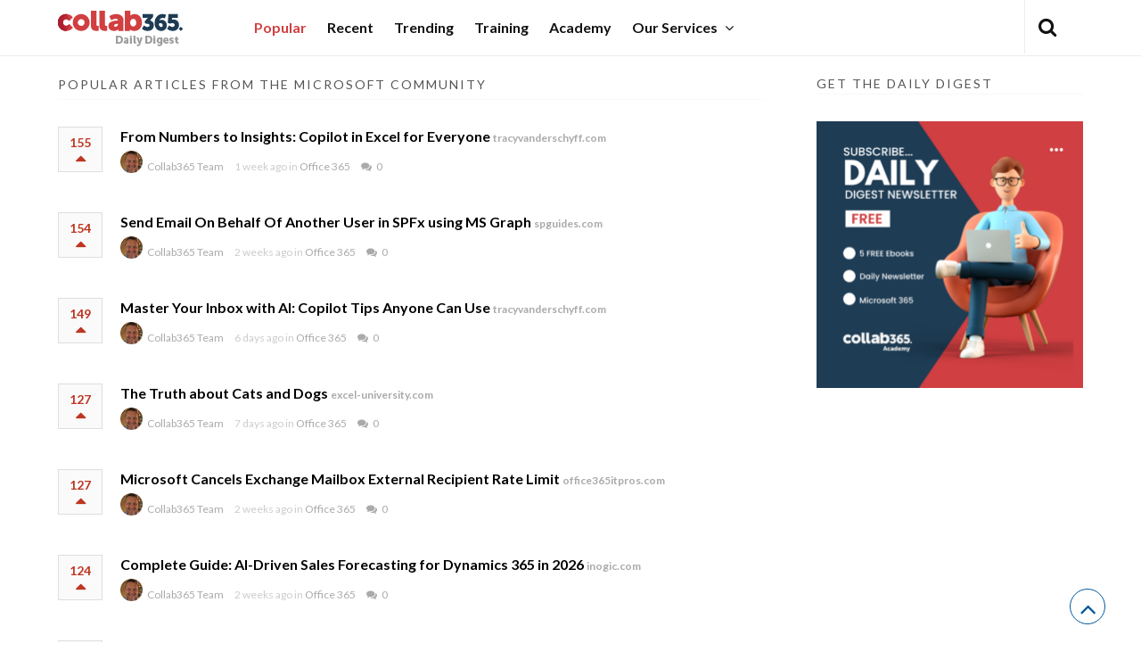

--- FILE ---
content_type: text/html; charset=UTF-8
request_url: https://today.collab365.com/page/2/?utm_source=collab365&utm_medium=hero&utm_campaign=dailydigest
body_size: 14490
content:

<!DOCTYPE html>
<html xmlns="http://www.w3.org/1999/xhtml" lang="en-US">
<head>
<meta http-equiv="Content-Type" content="text/html; charset=UTF-8" />
<meta name="viewport" content="width=device-width, initial-scale=1.0, maximum-scale=1.0, user-scalable=0">
		<!-- Chrome, Firefox OS and Opera -->
		<meta name="theme-color" content="#ffffff">
		<!-- Windows Phone -->
		<meta name="msapplication-navbutton-color" content="#ffffff">
		<!-- iOS Safari -->
		<meta name="apple-mobile-web-app-capable" content="yes">
		<meta name="apple-mobile-web-app-status-bar-style" content="black-translucent">
<link rel="pingback" href="https://today.collab365.com/xmlrpc.php" />

<title>Collab365 Daily Digest &#8211; Page 2 &#8211; Keep your finger on the Microsoft 365 Pulse</title>
		<style type="text/css">
			#main-header nav#main-menu.site-navigation ul li.current-menu-item > a,
			#main-header nav#main-menu.site-navigation ul li.current-menu-ancestor > a {
				color: #d13f41 !important;
			}

			#featured-slider .owl-item span.category a {
				color: #ffffff !important;
			}
		</style>
<meta name='robots' content='max-image-preview:large' />
	<style>img:is([sizes="auto" i], [sizes^="auto," i]) { contain-intrinsic-size: 3000px 1500px }</style>
	<link rel='dns-prefetch' href='//today.collab365.com' />
<link rel='dns-prefetch' href='//fonts.googleapis.com' />
<link rel='preconnect' href='https://fonts.gstatic.com' crossorigin />
<link rel="alternate" type="application/rss+xml" title="Collab365 Daily Digest &raquo; Feed" href="https://today.collab365.com/feed/" />
<link rel="alternate" type="application/rss+xml" title="Collab365 Daily Digest &raquo; Comments Feed" href="https://today.collab365.com/comments/feed/" />
<script type="text/javascript">
/* <![CDATA[ */
window._wpemojiSettings = {"baseUrl":"https:\/\/s.w.org\/images\/core\/emoji\/16.0.1\/72x72\/","ext":".png","svgUrl":"https:\/\/s.w.org\/images\/core\/emoji\/16.0.1\/svg\/","svgExt":".svg","source":{"concatemoji":"https:\/\/today.collab365.com\/wp-includes\/js\/wp-emoji-release.min.js?ver=6.8.3"}};
/*! This file is auto-generated */
!function(s,n){var o,i,e;function c(e){try{var t={supportTests:e,timestamp:(new Date).valueOf()};sessionStorage.setItem(o,JSON.stringify(t))}catch(e){}}function p(e,t,n){e.clearRect(0,0,e.canvas.width,e.canvas.height),e.fillText(t,0,0);var t=new Uint32Array(e.getImageData(0,0,e.canvas.width,e.canvas.height).data),a=(e.clearRect(0,0,e.canvas.width,e.canvas.height),e.fillText(n,0,0),new Uint32Array(e.getImageData(0,0,e.canvas.width,e.canvas.height).data));return t.every(function(e,t){return e===a[t]})}function u(e,t){e.clearRect(0,0,e.canvas.width,e.canvas.height),e.fillText(t,0,0);for(var n=e.getImageData(16,16,1,1),a=0;a<n.data.length;a++)if(0!==n.data[a])return!1;return!0}function f(e,t,n,a){switch(t){case"flag":return n(e,"\ud83c\udff3\ufe0f\u200d\u26a7\ufe0f","\ud83c\udff3\ufe0f\u200b\u26a7\ufe0f")?!1:!n(e,"\ud83c\udde8\ud83c\uddf6","\ud83c\udde8\u200b\ud83c\uddf6")&&!n(e,"\ud83c\udff4\udb40\udc67\udb40\udc62\udb40\udc65\udb40\udc6e\udb40\udc67\udb40\udc7f","\ud83c\udff4\u200b\udb40\udc67\u200b\udb40\udc62\u200b\udb40\udc65\u200b\udb40\udc6e\u200b\udb40\udc67\u200b\udb40\udc7f");case"emoji":return!a(e,"\ud83e\udedf")}return!1}function g(e,t,n,a){var r="undefined"!=typeof WorkerGlobalScope&&self instanceof WorkerGlobalScope?new OffscreenCanvas(300,150):s.createElement("canvas"),o=r.getContext("2d",{willReadFrequently:!0}),i=(o.textBaseline="top",o.font="600 32px Arial",{});return e.forEach(function(e){i[e]=t(o,e,n,a)}),i}function t(e){var t=s.createElement("script");t.src=e,t.defer=!0,s.head.appendChild(t)}"undefined"!=typeof Promise&&(o="wpEmojiSettingsSupports",i=["flag","emoji"],n.supports={everything:!0,everythingExceptFlag:!0},e=new Promise(function(e){s.addEventListener("DOMContentLoaded",e,{once:!0})}),new Promise(function(t){var n=function(){try{var e=JSON.parse(sessionStorage.getItem(o));if("object"==typeof e&&"number"==typeof e.timestamp&&(new Date).valueOf()<e.timestamp+604800&&"object"==typeof e.supportTests)return e.supportTests}catch(e){}return null}();if(!n){if("undefined"!=typeof Worker&&"undefined"!=typeof OffscreenCanvas&&"undefined"!=typeof URL&&URL.createObjectURL&&"undefined"!=typeof Blob)try{var e="postMessage("+g.toString()+"("+[JSON.stringify(i),f.toString(),p.toString(),u.toString()].join(",")+"));",a=new Blob([e],{type:"text/javascript"}),r=new Worker(URL.createObjectURL(a),{name:"wpTestEmojiSupports"});return void(r.onmessage=function(e){c(n=e.data),r.terminate(),t(n)})}catch(e){}c(n=g(i,f,p,u))}t(n)}).then(function(e){for(var t in e)n.supports[t]=e[t],n.supports.everything=n.supports.everything&&n.supports[t],"flag"!==t&&(n.supports.everythingExceptFlag=n.supports.everythingExceptFlag&&n.supports[t]);n.supports.everythingExceptFlag=n.supports.everythingExceptFlag&&!n.supports.flag,n.DOMReady=!1,n.readyCallback=function(){n.DOMReady=!0}}).then(function(){return e}).then(function(){var e;n.supports.everything||(n.readyCallback(),(e=n.source||{}).concatemoji?t(e.concatemoji):e.wpemoji&&e.twemoji&&(t(e.twemoji),t(e.wpemoji)))}))}((window,document),window._wpemojiSettings);
/* ]]> */
</script>
<link rel='stylesheet' id='zilla-shortcodes-css' href='https://today.collab365.com/wp-content/plugins/zilla-shortcodes/assets/css/shortcodes.css?ver=6.8.3' type='text/css' media='all' />
<link rel='stylesheet' id='wpra-lightbox-css' href='https://today.collab365.com/wp-content/plugins/wp-rss-aggregator/core/css/jquery-colorbox.css?ver=1.4.33' type='text/css' media='all' />
<style id='wp-emoji-styles-inline-css' type='text/css'>

	img.wp-smiley, img.emoji {
		display: inline !important;
		border: none !important;
		box-shadow: none !important;
		height: 1em !important;
		width: 1em !important;
		margin: 0 0.07em !important;
		vertical-align: -0.1em !important;
		background: none !important;
		padding: 0 !important;
	}
</style>
<link rel='stylesheet' id='wp-block-library-css' href='https://today.collab365.com/wp-includes/css/dist/block-library/style.min.css?ver=6.8.3' type='text/css' media='all' />
<style id='classic-theme-styles-inline-css' type='text/css'>
/*! This file is auto-generated */
.wp-block-button__link{color:#fff;background-color:#32373c;border-radius:9999px;box-shadow:none;text-decoration:none;padding:calc(.667em + 2px) calc(1.333em + 2px);font-size:1.125em}.wp-block-file__button{background:#32373c;color:#fff;text-decoration:none}
</style>
<link rel='stylesheet' id='wpra-displays-css' href='https://today.collab365.com/wp-content/plugins/wp-rss-aggregator/core/css/displays.css?ver=5.0.6' type='text/css' media='all' />
<style id='global-styles-inline-css' type='text/css'>
:root{--wp--preset--aspect-ratio--square: 1;--wp--preset--aspect-ratio--4-3: 4/3;--wp--preset--aspect-ratio--3-4: 3/4;--wp--preset--aspect-ratio--3-2: 3/2;--wp--preset--aspect-ratio--2-3: 2/3;--wp--preset--aspect-ratio--16-9: 16/9;--wp--preset--aspect-ratio--9-16: 9/16;--wp--preset--color--black: #000000;--wp--preset--color--cyan-bluish-gray: #abb8c3;--wp--preset--color--white: #ffffff;--wp--preset--color--pale-pink: #f78da7;--wp--preset--color--vivid-red: #cf2e2e;--wp--preset--color--luminous-vivid-orange: #ff6900;--wp--preset--color--luminous-vivid-amber: #fcb900;--wp--preset--color--light-green-cyan: #7bdcb5;--wp--preset--color--vivid-green-cyan: #00d084;--wp--preset--color--pale-cyan-blue: #8ed1fc;--wp--preset--color--vivid-cyan-blue: #0693e3;--wp--preset--color--vivid-purple: #9b51e0;--wp--preset--gradient--vivid-cyan-blue-to-vivid-purple: linear-gradient(135deg,rgba(6,147,227,1) 0%,rgb(155,81,224) 100%);--wp--preset--gradient--light-green-cyan-to-vivid-green-cyan: linear-gradient(135deg,rgb(122,220,180) 0%,rgb(0,208,130) 100%);--wp--preset--gradient--luminous-vivid-amber-to-luminous-vivid-orange: linear-gradient(135deg,rgba(252,185,0,1) 0%,rgba(255,105,0,1) 100%);--wp--preset--gradient--luminous-vivid-orange-to-vivid-red: linear-gradient(135deg,rgba(255,105,0,1) 0%,rgb(207,46,46) 100%);--wp--preset--gradient--very-light-gray-to-cyan-bluish-gray: linear-gradient(135deg,rgb(238,238,238) 0%,rgb(169,184,195) 100%);--wp--preset--gradient--cool-to-warm-spectrum: linear-gradient(135deg,rgb(74,234,220) 0%,rgb(151,120,209) 20%,rgb(207,42,186) 40%,rgb(238,44,130) 60%,rgb(251,105,98) 80%,rgb(254,248,76) 100%);--wp--preset--gradient--blush-light-purple: linear-gradient(135deg,rgb(255,206,236) 0%,rgb(152,150,240) 100%);--wp--preset--gradient--blush-bordeaux: linear-gradient(135deg,rgb(254,205,165) 0%,rgb(254,45,45) 50%,rgb(107,0,62) 100%);--wp--preset--gradient--luminous-dusk: linear-gradient(135deg,rgb(255,203,112) 0%,rgb(199,81,192) 50%,rgb(65,88,208) 100%);--wp--preset--gradient--pale-ocean: linear-gradient(135deg,rgb(255,245,203) 0%,rgb(182,227,212) 50%,rgb(51,167,181) 100%);--wp--preset--gradient--electric-grass: linear-gradient(135deg,rgb(202,248,128) 0%,rgb(113,206,126) 100%);--wp--preset--gradient--midnight: linear-gradient(135deg,rgb(2,3,129) 0%,rgb(40,116,252) 100%);--wp--preset--font-size--small: 13px;--wp--preset--font-size--medium: 20px;--wp--preset--font-size--large: 36px;--wp--preset--font-size--x-large: 42px;--wp--preset--spacing--20: 0.44rem;--wp--preset--spacing--30: 0.67rem;--wp--preset--spacing--40: 1rem;--wp--preset--spacing--50: 1.5rem;--wp--preset--spacing--60: 2.25rem;--wp--preset--spacing--70: 3.38rem;--wp--preset--spacing--80: 5.06rem;--wp--preset--shadow--natural: 6px 6px 9px rgba(0, 0, 0, 0.2);--wp--preset--shadow--deep: 12px 12px 50px rgba(0, 0, 0, 0.4);--wp--preset--shadow--sharp: 6px 6px 0px rgba(0, 0, 0, 0.2);--wp--preset--shadow--outlined: 6px 6px 0px -3px rgba(255, 255, 255, 1), 6px 6px rgba(0, 0, 0, 1);--wp--preset--shadow--crisp: 6px 6px 0px rgba(0, 0, 0, 1);}:where(.is-layout-flex){gap: 0.5em;}:where(.is-layout-grid){gap: 0.5em;}body .is-layout-flex{display: flex;}.is-layout-flex{flex-wrap: wrap;align-items: center;}.is-layout-flex > :is(*, div){margin: 0;}body .is-layout-grid{display: grid;}.is-layout-grid > :is(*, div){margin: 0;}:where(.wp-block-columns.is-layout-flex){gap: 2em;}:where(.wp-block-columns.is-layout-grid){gap: 2em;}:where(.wp-block-post-template.is-layout-flex){gap: 1.25em;}:where(.wp-block-post-template.is-layout-grid){gap: 1.25em;}.has-black-color{color: var(--wp--preset--color--black) !important;}.has-cyan-bluish-gray-color{color: var(--wp--preset--color--cyan-bluish-gray) !important;}.has-white-color{color: var(--wp--preset--color--white) !important;}.has-pale-pink-color{color: var(--wp--preset--color--pale-pink) !important;}.has-vivid-red-color{color: var(--wp--preset--color--vivid-red) !important;}.has-luminous-vivid-orange-color{color: var(--wp--preset--color--luminous-vivid-orange) !important;}.has-luminous-vivid-amber-color{color: var(--wp--preset--color--luminous-vivid-amber) !important;}.has-light-green-cyan-color{color: var(--wp--preset--color--light-green-cyan) !important;}.has-vivid-green-cyan-color{color: var(--wp--preset--color--vivid-green-cyan) !important;}.has-pale-cyan-blue-color{color: var(--wp--preset--color--pale-cyan-blue) !important;}.has-vivid-cyan-blue-color{color: var(--wp--preset--color--vivid-cyan-blue) !important;}.has-vivid-purple-color{color: var(--wp--preset--color--vivid-purple) !important;}.has-black-background-color{background-color: var(--wp--preset--color--black) !important;}.has-cyan-bluish-gray-background-color{background-color: var(--wp--preset--color--cyan-bluish-gray) !important;}.has-white-background-color{background-color: var(--wp--preset--color--white) !important;}.has-pale-pink-background-color{background-color: var(--wp--preset--color--pale-pink) !important;}.has-vivid-red-background-color{background-color: var(--wp--preset--color--vivid-red) !important;}.has-luminous-vivid-orange-background-color{background-color: var(--wp--preset--color--luminous-vivid-orange) !important;}.has-luminous-vivid-amber-background-color{background-color: var(--wp--preset--color--luminous-vivid-amber) !important;}.has-light-green-cyan-background-color{background-color: var(--wp--preset--color--light-green-cyan) !important;}.has-vivid-green-cyan-background-color{background-color: var(--wp--preset--color--vivid-green-cyan) !important;}.has-pale-cyan-blue-background-color{background-color: var(--wp--preset--color--pale-cyan-blue) !important;}.has-vivid-cyan-blue-background-color{background-color: var(--wp--preset--color--vivid-cyan-blue) !important;}.has-vivid-purple-background-color{background-color: var(--wp--preset--color--vivid-purple) !important;}.has-black-border-color{border-color: var(--wp--preset--color--black) !important;}.has-cyan-bluish-gray-border-color{border-color: var(--wp--preset--color--cyan-bluish-gray) !important;}.has-white-border-color{border-color: var(--wp--preset--color--white) !important;}.has-pale-pink-border-color{border-color: var(--wp--preset--color--pale-pink) !important;}.has-vivid-red-border-color{border-color: var(--wp--preset--color--vivid-red) !important;}.has-luminous-vivid-orange-border-color{border-color: var(--wp--preset--color--luminous-vivid-orange) !important;}.has-luminous-vivid-amber-border-color{border-color: var(--wp--preset--color--luminous-vivid-amber) !important;}.has-light-green-cyan-border-color{border-color: var(--wp--preset--color--light-green-cyan) !important;}.has-vivid-green-cyan-border-color{border-color: var(--wp--preset--color--vivid-green-cyan) !important;}.has-pale-cyan-blue-border-color{border-color: var(--wp--preset--color--pale-cyan-blue) !important;}.has-vivid-cyan-blue-border-color{border-color: var(--wp--preset--color--vivid-cyan-blue) !important;}.has-vivid-purple-border-color{border-color: var(--wp--preset--color--vivid-purple) !important;}.has-vivid-cyan-blue-to-vivid-purple-gradient-background{background: var(--wp--preset--gradient--vivid-cyan-blue-to-vivid-purple) !important;}.has-light-green-cyan-to-vivid-green-cyan-gradient-background{background: var(--wp--preset--gradient--light-green-cyan-to-vivid-green-cyan) !important;}.has-luminous-vivid-amber-to-luminous-vivid-orange-gradient-background{background: var(--wp--preset--gradient--luminous-vivid-amber-to-luminous-vivid-orange) !important;}.has-luminous-vivid-orange-to-vivid-red-gradient-background{background: var(--wp--preset--gradient--luminous-vivid-orange-to-vivid-red) !important;}.has-very-light-gray-to-cyan-bluish-gray-gradient-background{background: var(--wp--preset--gradient--very-light-gray-to-cyan-bluish-gray) !important;}.has-cool-to-warm-spectrum-gradient-background{background: var(--wp--preset--gradient--cool-to-warm-spectrum) !important;}.has-blush-light-purple-gradient-background{background: var(--wp--preset--gradient--blush-light-purple) !important;}.has-blush-bordeaux-gradient-background{background: var(--wp--preset--gradient--blush-bordeaux) !important;}.has-luminous-dusk-gradient-background{background: var(--wp--preset--gradient--luminous-dusk) !important;}.has-pale-ocean-gradient-background{background: var(--wp--preset--gradient--pale-ocean) !important;}.has-electric-grass-gradient-background{background: var(--wp--preset--gradient--electric-grass) !important;}.has-midnight-gradient-background{background: var(--wp--preset--gradient--midnight) !important;}.has-small-font-size{font-size: var(--wp--preset--font-size--small) !important;}.has-medium-font-size{font-size: var(--wp--preset--font-size--medium) !important;}.has-large-font-size{font-size: var(--wp--preset--font-size--large) !important;}.has-x-large-font-size{font-size: var(--wp--preset--font-size--x-large) !important;}
:where(.wp-block-post-template.is-layout-flex){gap: 1.25em;}:where(.wp-block-post-template.is-layout-grid){gap: 1.25em;}
:where(.wp-block-columns.is-layout-flex){gap: 2em;}:where(.wp-block-columns.is-layout-grid){gap: 2em;}
:root :where(.wp-block-pullquote){font-size: 1.5em;line-height: 1.6;}
</style>
<link rel='stylesheet' id='upvote-plugin-css' href='https://today.collab365.com/wp-content/plugins/upvote-plugin/public/css/upvote-plugin-public.css?ver=1.0.0' type='text/css' media='all' />
<link rel='stylesheet' id='upvote-iCheckcss-css' href='https://today.collab365.com/wp-content/plugins/upvote-plugin/public/css/skins/all.css?ver=6.8.3' type='text/css' media='all' />
<link rel='stylesheet' id='upvote-tagsinputcss-css' href='https://today.collab365.com/wp-content/plugins/upvote-plugin/public/css/jquery.tagsinput.min.css?ver=6.8.3' type='text/css' media='all' />
<link rel='stylesheet' id='upvote-style-css' href='https://today.collab365.com/wp-content/themes/upvote/style.css?ver=6.8.3' type='text/css' media='all' />
<link rel='stylesheet' id='upvote-child-style-css' href='https://today.collab365.com/wp-content/themes/upvote-child/style.css?ver=1.0.0' type='text/css' media='all' />
<link rel='stylesheet' id='upvote-reset-css' href='https://today.collab365.com/wp-content/themes/upvote/css/reset.css?ver=6.8.3' type='text/css' media='all' />
<link rel='stylesheet' id='fontawesome-css' href='https://today.collab365.com/wp-content/themes/upvote/fonts/fontawesome/css/style.css?ver=6.8.3' type='text/css' media='all' />
<link rel='stylesheet' id='slicknav-css' href='https://today.collab365.com/wp-content/themes/upvote/css/slicknav.css?ver=6.8.3' type='text/css' media='all' />
<link rel='stylesheet' id='owlcarousel-css' href='https://today.collab365.com/wp-content/themes/upvote/css/owl.carousel.css?ver=6.8.3' type='text/css' media='all' />
<link rel='stylesheet' id='upvote-responsive-css' href='https://today.collab365.com/wp-content/themes/upvote/css/responsive.css?ver=6.8.3' type='text/css' media='all' />
<link rel='stylesheet' id='upvote-custom-css' href='https://today.collab365.com/wp-content/themes/upvote/custom.css?ver=6.8.3' type='text/css' media='screen' />
<link rel='stylesheet' id='wp-pagenavi-css' href='https://today.collab365.com/wp-content/plugins/wp-pagenavi/pagenavi-css.css?ver=2.70' type='text/css' media='all' />
<link rel="preload" as="style" href="https://fonts.googleapis.com/css?family=Lato:100,300,400,700,900,100italic,300italic,400italic,700italic,900italic&#038;display=swap&#038;ver=1653827558" /><link rel="stylesheet" href="https://fonts.googleapis.com/css?family=Lato:100,300,400,700,900,100italic,300italic,400italic,700italic,900italic&#038;display=swap&#038;ver=1653827558" media="print" onload="this.media='all'"><noscript><link rel="stylesheet" href="https://fonts.googleapis.com/css?family=Lato:100,300,400,700,900,100italic,300italic,400italic,700italic,900italic&#038;display=swap&#038;ver=1653827558" /></noscript><script type="text/javascript" src="https://today.collab365.com/wp-includes/js/jquery/jquery.min.js?ver=3.7.1" id="jquery-core-js"></script>
<script type="text/javascript" src="https://today.collab365.com/wp-includes/js/jquery/jquery-migrate.min.js?ver=3.4.1" id="jquery-migrate-js"></script>
<script type="text/javascript" src="https://today.collab365.com/wp-includes/js/jquery/ui/core.min.js?ver=1.13.3" id="jquery-ui-core-js"></script>
<script type="text/javascript" src="https://today.collab365.com/wp-includes/js/jquery/ui/accordion.min.js?ver=1.13.3" id="jquery-ui-accordion-js"></script>
<script type="text/javascript" src="https://today.collab365.com/wp-includes/js/jquery/ui/tabs.min.js?ver=1.13.3" id="jquery-ui-tabs-js"></script>
<script type="text/javascript" src="https://today.collab365.com/wp-content/plugins/zilla-shortcodes/assets/js/zilla-shortcodes-lib.js?ver=6.8.3" id="zilla-shortcodes-lib-js"></script>
<script type="text/javascript" src="https://today.collab365.com/wp-content/plugins/upvote-plugin/public/js/upvote-plugin-public.js?ver=1.0.0" id="upvote-plugin-js"></script>
<script type="text/javascript" src="https://today.collab365.com/wp-content/plugins/upvote-plugin/public/js/jquery.tagsinput.min.js?ver=1.0.0" id="upvote-tagsinput-js"></script>
<link rel="https://api.w.org/" href="https://today.collab365.com/wp-json/" /><link rel="alternate" title="JSON" type="application/json" href="https://today.collab365.com/wp-json/wp/v2/pages/7" /><link rel="EditURI" type="application/rsd+xml" title="RSD" href="https://today.collab365.com/xmlrpc.php?rsd" />
<meta name="generator" content="WordPress 6.8.3" />
<link rel="canonical" href="https://today.collab365.com/2/" />
<link rel='shortlink' href='https://today.collab365.com/' />
<link rel="alternate" title="oEmbed (JSON)" type="application/json+oembed" href="https://today.collab365.com/wp-json/oembed/1.0/embed?url=https%3A%2F%2Ftoday.collab365.com%2F" />
<link rel="alternate" title="oEmbed (XML)" type="text/xml+oembed" href="https://today.collab365.com/wp-json/oembed/1.0/embed?url=https%3A%2F%2Ftoday.collab365.com%2F&#038;format=xml" />
<meta name="generator" content="Redux 4.5.8" /><!-- Google Tag Manager -->
<script>(function(w,d,s,l,i){w[l]=w[l]||[];w[l].push({'gtm.start':
new Date().getTime(),event:'gtm.js'});var f=d.getElementsByTagName(s)[0],
j=d.createElement(s),dl=l!='dataLayer'?'&l='+l:'';j.async=true;j.src=
'https://www.googletagmanager.com/gtm.js?id='+i+dl;f.parentNode.insertBefore(j,f);
})(window,document,'script','dataLayer','GTM-NS3KLS');</script>
<!-- End Google Tag Manager --><style type="text/css" id="tve_global_variables">:root{--tcb-background-author-image:url(https://secure.gravatar.com/avatar/f15e3ce09e941e2b824fba9518b93e3a5b5884afa7e7ccc3ab8e73ecb71c6689?s=256&d=mm&r=g);--tcb-background-user-image:url();--tcb-background-featured-image-thumbnail:url(https://today.collab365.com/wp-content/plugins/thrive-quiz-builder/tcb/editor/css/images/featured_image.png);}</style><style type="text/css" id="thrive-default-styles"></style><link rel="icon" href="https://today.collab365.com/wp-content/uploads/sites/3/2021/06/collab365-square-150x150.png" sizes="32x32" />
<link rel="icon" href="https://today.collab365.com/wp-content/uploads/sites/3/2021/06/collab365-square.png" sizes="192x192" />
<link rel="apple-touch-icon" href="https://today.collab365.com/wp-content/uploads/sites/3/2021/06/collab365-square.png" />
<meta name="msapplication-TileImage" content="https://today.collab365.com/wp-content/uploads/sites/3/2021/06/collab365-square.png" />
		<style type="text/css" id="wp-custom-css">
			h4.widget-title,
.header-title,
header.section-title {
    border-bottom: solid 1px #F8F8FF;
 
}

.container {
    width: 85%;
    max-width: 1080px;
    margin: 0 auto;
}
.points a {
    width: 100%;
    display: block;
    line-height: 1;
    color: #be3621;
    position: relative;
}
#main-header {
    background-color: #ffffff;
border-bottom: 1px #ededed solid;
}

#main-header {
    box-shadow: 0 0px 0 0 rgba(0, 0, 0, 0.0), 0 0px 0px 0 rgba(0, 0, 0, 0.0);
}


.trending-label {
    width: 100px;
    font-size: 12px;
    font-weight: 600;
    color: #01579b;
    text-transform: uppercase;
    line-height: 50px;
}

.trending-slider {
    padding-left: 80px;
    position: relative;
    border-left: solid 1px #dedede;
    position: absolute;
    top: 0;
    bottom: 0;
    right: 0;
    left: 100px;
}

#trending-bar {
	display: none;
}

#search-widget {margin-bottom: 20px}


#logo {
    float: left;
    max-width: 250px;
    padding-top: 0px;
	height: 50px;
	padding-bottom: 5px;
    position: relative;
}

nav#main-menu.site-navigation ul li a {
    color: #ffffff;
    margin-bottom: 0;
    padding: 23px 10px;
    font-size: 16px;
	font-weight: 700;
}


nav#main-menu.site-navigation ul {
	padding-top: 0px;
    margin-left: 50px;
}


@media screen and (max-width: 1000px) {
	

	nav#user-menu {
		border-right: solid 1px #ededed;
		padding-right: 0;
	}
}
span.author {
  display: none;
	}
	


footer .container,
#content .container, 
header .container {
    width: 100%;
    max-width: 1170px;
}
.post-lists article.hentry.sticky {
    background-color: #eaeaea !important;
    padding: 30px !important;
    
}
#logo {
    
    padding-top: 12px !important;    
}
.container  {

  padding-left: 10px;
  padding-right: 10px;
}

.mobile-menu nav#main-menu.site-navigation ul{
margin-left: 20px;
}

.mobile-menu nav#main-menu.site-navigation ul li a{
color: #111111;
}

.pagination a {
    color: #be3621;
    line-height: 20px;
    border: none;
    font-weight: bold !important;
}

.wp-pagenavi a:hover {
    background-color: #be3621;
    border-color: #be3621 !important;
    color: #fff;
}

		</style>
		<style id="upvote_option-dynamic-css" title="dynamic-css" class="redux-options-output">#logo .site-title{font-family:Lato;font-weight:normal;font-style:normal;color:#fff;font-size:25px;}body{font-family:Lato;line-height:22px;font-weight:400;font-style:normal;color:#888888;font-size:16px;}#main-header .site-navigation ul li a{font-family:Lato;font-weight:400;font-style:normal;color:#555;font-size:18px;}#main-header .site-navigation ul.sub-menu li a,ul.account-menu li a,#main-header nav#user-menu ul li a{font-family:Lato;font-weight:400;font-style:normal;color:#555;font-size:18px;}article.hentry .detail h3.post-title{font-family:Lato;line-height:22px;font-weight:700;font-style:normal;color:#000000;font-size:16px;}article.hentry .post-title .domain,#sidebar .widget .domain{font-family:Lato;font-weight:700;font-style:normal;color:#aaa;font-size:12px;}.entrymeta{font-family:Lato;font-weight:400;color:#ccc;font-size:12px;}article.hentry .entry-content .tags{font-family:Lato;font-weight:400;color:#656565;font-size:14px;}h4.widget-title{font-family:Lato;text-transform:uppercase;letter-spacing:2px;font-weight:400;font-style:normal;color:#555555;font-size:14px;}#sidebar .widget .post-title,#colofon .widget .post-title, .recent-widget li h3{font-family:Lato;line-height:20px;font-weight:400;font-style:normal;color:#000000;font-size:14px;}#comment-widget .comments-list .comment-detail{font-family:Lato;line-height:26px;font-weight:400;font-style:normal;color:#656565;font-size:14px;}.comment-header .entrymeta{font-family:Lato;line-height:12px;font-weight:400;color:#656565;font-size:12px;}#footer-logo .site-title{font-family:Lato;font-weight:normal;font-style:normal;color:#fff;font-size:25px;}#colofon #footer-menu ul li a{font-family:Lato;font-weight:400;font-style:normal;color:#000;font-size:14px;}#maincontent h1.page-title{font-family:Lato;line-height:30px;font-weight:normal;font-style:normal;color:#212121;font-size:25px;}article.hentry .entry-content h1{font-family:Lato;font-weight:400;font-style:normal;color:#000;font-size:32px;}article.hentry .entry-content h2{font-family:Lato;font-weight:400;font-style:normal;color:#000;font-size:28px;}article.hentry .entry-content h3{font-family:Lato;font-weight:400;font-style:normal;color:#000;font-size:22px;}article.hentry .entry-content h5{font-family:Lato;font-weight:400;font-style:normal;color:#000;font-size:16px;}article.hentry .entry-content h6{font-family:Lato;font-weight:400;font-style:normal;color:#000;font-size:16px;}body a{color:#000;}body a:hover{color:#d13f41;}#logo .site-title a{color:#fff;}#logo .site-title a:hover{color:#fff;}#main-header nav#main-menu.site-navigation ul li a,.search-form-trigger,.panel-trigger{color:#111111;}#main-header nav#main-menu.site-navigation ul li a:hover,.search-form-trigger:hover,.panel-trigger:hover{color:#d13f41;}#main-header nav#main-menu.site-navigation ul.sub-menu li a,#main-header nav#user-menu ul li a{color:#555;}#main-header nav#main-menu.site-navigation ul.sub-menu li a:hover,#main-header nav#user-menu ul li a:hover{color:#888;}article.hentry .post-title a{color:#000;}article.hentry .post-title a:hover{color:#d13f41;}article.hentry .domain a,#sidebar .widget .domain a{color:#aaa;}article.hentry .domain a:hover,#sidebar .widget .domain a:hover{color:#d13f41;}body .entrymeta span a{color:#cccccc;}body .entrymeta span a:hover{color:#aaaaaa;}#sidebar #submit-widget a,.form-submit input[type="submit"].submit{color:#d13f41;}#sidebar #submit-widget a:hover,.form-submit input[type="submit"].submit:hover{color:#fff;}article.hentry .entry-content .tags a{color:#656565;}article.hentry .entry-content .tags a:hover{color:#d13f41;}#sidebar .widget a{color:#000;}#sidebar .widget a:hover{color:#d13f41;}footer#colofon a{color:#000;}footer#colofon a:hover{color:#d13f41;}#footer-logo .site-title a{color:#fff;}#footer-logo .site-title a:hover{color:#fff;}#colofon #footer-menu ul li a{color:#777;}#colofon #footer-menu ul li a:hover{color:#999;}#main-header{background-color:#ffffff;}.search-form-trigger{border-left:1px solid #ededed;}nav#main-menu.site-navigation ul li.menu-item-has-children ul.sub-menu li a:hover,.user-nav ul li a:hover{background-color:#ededed;}input[type="submit"],.submit a.btn,#sidebar #submit-widget a,.form-submit input[type="submit"].submit{background-color:#d13f41;}input[type="submit"]:hover,.submit a.btn:hover,#sidebar #submit-widget a:hover,.form-submit input[type="submit"].submit:hover{background-color:#d13f41;}#main-header nav#user-menu ul li.login a:hover{background-color:#d13f41;}nav#user-menu.site-navigation > ul li a,ul.user-menu li a{background-color:#d13f41;}nav#user-menu.site-navigation > ul li a:hover{background-color:#000000;}#footer-bottom{background-color:#111111;}</style><script data-cfasync="false" nonce="80025dcb-64df-4bd1-8972-b819c5f87a4d">try{(function(w,d){!function(j,k,l,m){if(j.zaraz)console.error("zaraz is loaded twice");else{j[l]=j[l]||{};j[l].executed=[];j.zaraz={deferred:[],listeners:[]};j.zaraz._v="5874";j.zaraz._n="80025dcb-64df-4bd1-8972-b819c5f87a4d";j.zaraz.q=[];j.zaraz._f=function(n){return async function(){var o=Array.prototype.slice.call(arguments);j.zaraz.q.push({m:n,a:o})}};for(const p of["track","set","debug"])j.zaraz[p]=j.zaraz._f(p);j.zaraz.init=()=>{var q=k.getElementsByTagName(m)[0],r=k.createElement(m),s=k.getElementsByTagName("title")[0];s&&(j[l].t=k.getElementsByTagName("title")[0].text);j[l].x=Math.random();j[l].w=j.screen.width;j[l].h=j.screen.height;j[l].j=j.innerHeight;j[l].e=j.innerWidth;j[l].l=j.location.href;j[l].r=k.referrer;j[l].k=j.screen.colorDepth;j[l].n=k.characterSet;j[l].o=(new Date).getTimezoneOffset();if(j.dataLayer)for(const t of Object.entries(Object.entries(dataLayer).reduce((u,v)=>({...u[1],...v[1]}),{})))zaraz.set(t[0],t[1],{scope:"page"});j[l].q=[];for(;j.zaraz.q.length;){const w=j.zaraz.q.shift();j[l].q.push(w)}r.defer=!0;for(const x of[localStorage,sessionStorage])Object.keys(x||{}).filter(z=>z.startsWith("_zaraz_")).forEach(y=>{try{j[l]["z_"+y.slice(7)]=JSON.parse(x.getItem(y))}catch{j[l]["z_"+y.slice(7)]=x.getItem(y)}});r.referrerPolicy="origin";r.src="/cdn-cgi/zaraz/s.js?z="+btoa(encodeURIComponent(JSON.stringify(j[l])));q.parentNode.insertBefore(r,q)};["complete","interactive"].includes(k.readyState)?zaraz.init():j.addEventListener("DOMContentLoaded",zaraz.init)}}(w,d,"zarazData","script");window.zaraz._p=async d$=>new Promise(ea=>{if(d$){d$.e&&d$.e.forEach(eb=>{try{const ec=d.querySelector("script[nonce]"),ed=ec?.nonce||ec?.getAttribute("nonce"),ee=d.createElement("script");ed&&(ee.nonce=ed);ee.innerHTML=eb;ee.onload=()=>{d.head.removeChild(ee)};d.head.appendChild(ee)}catch(ef){console.error(`Error executing script: ${eb}\n`,ef)}});Promise.allSettled((d$.f||[]).map(eg=>fetch(eg[0],eg[1])))}ea()});zaraz._p({"e":["(function(w,d){})(window,document)"]});})(window,document)}catch(e){throw fetch("/cdn-cgi/zaraz/t"),e;};</script></head>

<body class="home paged wp-singular page-template-default page page-id-7 paged-2 page-paged-2 wp-theme-upvote wp-child-theme-upvote-child homepage">
	<header id="masthead" class="site-header" role="banner">
		
		

		<div id="main-header">
			<div class="container clearfix">

						<div id="logo">
									
				<a href="https://today.collab365.com/"><img src="https://today.collab365.com/wp-content/uploads/sites/3/2021/06/collab365-today-140.png" alt="" /></a>
					</div>		
 
				
				<!-- START: Main Top Navigation -->
								<nav id="main-menu" class="site-navigation">
					<ul id="menu-main" class="main-menu"><li id="menu-item-3898913" class="menu-item menu-item-type-custom menu-item-object-custom current-menu-item menu-item-home menu-item-3898913"><a href="https://today.collab365.com/">Popular</a></li>
<li id="menu-item-139320" class="menu-item menu-item-type-post_type menu-item-object-page menu-item-139320"><a href="https://today.collab365.com/recent-stories/">Recent</a></li>
<li id="menu-item-139317" class="menu-item menu-item-type-post_type menu-item-object-page menu-item-139317"><a href="https://today.collab365.com/trending-stories/">Trending</a></li>
<li id="menu-item-4085139" class="menu-item menu-item-type-custom menu-item-object-custom menu-item-4085139"><a href="https://academy.collab365.com/">Training</a></li>
<li id="menu-item-4085140" class="menu-item menu-item-type-custom menu-item-object-custom menu-item-4085140"><a href="https://members.collab365.com">Academy</a></li>
<li id="menu-item-3912606" class="menu-item menu-item-type-custom menu-item-object-custom menu-item-has-children menu-item-3912606"><a href="#">Our Services</a>
<ul class="sub-menu">
	<li id="menu-item-3898916" class="menu-item menu-item-type-custom menu-item-object-custom menu-item-3898916"><a href="https://collab365.com/blog/">Blog</a></li>
	<li id="menu-item-3898914" class="menu-item menu-item-type-custom menu-item-object-custom menu-item-3898914"><a href="https://events.collab365.com/">Events</a></li>
	<li id="menu-item-3898915" class="menu-item menu-item-type-custom menu-item-object-custom menu-item-3898915"><a href="https://directory.collab365.com/">Directory</a></li>
</ul>
</li>
</ul>				</nav>
								<!-- END: Main Top Navigation -->
				
				<div class="panel-trigger"><i class="fa fa-bars"></i></div>
				<nav id="user-menu" class="site-navigation">
					<ul class="user-menu">
													<li class="login"><a href="#tab-login" class="btn btn-block open-popup">Login</a></li>
											</ul>

										<div class="search-form-trigger"><i class="fa fa-search"></i></div>
				</nav>
			</div>
						    <div id="trending-bar">
					<div class="container">
						<div id="trending-news">
							<div class="trending-label">
								Trending now							</div>
							
							<div class="trending-slider">
												           			<article id="post-4099222" class="hentry trending-news post-4099222 story type-story status-publish format-standard story_category-office-365">
								         <h3><a href="https://today.collab365.com/story/practical-protection-getting-started-with-power-platform-security/" title="Practical Protection: Getting Started with Power Platform Security">Practical Protection: Getting Started with Power Platform Security</a></h3>
							        </article>
												           			<article id="post-4099218" class="hentry trending-news post-4099218 story type-story status-publish format-standard story_category-office-365">
								         <h3><a href="https://today.collab365.com/story/how-to-use-copilot-recommended-email-templates-in-dynamics-365-customer-service/" title="How to Use Copilot Recommended Email Templates in Dynamics 365 Customer Service">How to Use Copilot Recommended Email Templates in Dynamics 365 Customer Service</a></h3>
							        </article>
												           			<article id="post-4099216" class="hentry trending-news post-4099216 story type-story status-publish format-standard story_category-office-365">
								         <h3><a href="https://today.collab365.com/story/vibe-coding-an-xrmtoolbox-tool-part-3-add-all-the-functionality/" title="Vibe coding an XrmToolBox tool part 3 &#8211; Add ALL the functionality">Vibe coding an XrmToolBox tool part 3 &#8211; Add ALL the functionality</a></h3>
							        </article>
												           			<article id="post-4099219" class="hentry trending-news post-4099219 story type-story status-publish format-standard sticky">
								         <h3><a href="https://today.collab365.com/story/microsoft-365-copilot-business-challenge-with-accelerator-pack/" title="Microsoft 365 Copilot Business Challenge &#8211; With Accelerator Pack">Microsoft 365 Copilot Business Challenge &#8211; With Accelerator Pack</a></h3>
							        </article>
												           			<article id="post-4099220" class="hentry trending-news post-4099220 story type-story status-publish format-standard story_category-office-365">
								         <h3><a href="https://today.collab365.com/story/custom-logging-in-power-automate/" title="Custom Logging in Power Automate">Custom Logging in Power Automate</a></h3>
							        </article>
												           			<article id="post-4099215" class="hentry trending-news post-4099215 story type-story status-publish format-standard story_category-office-365">
								         <h3><a href="https://today.collab365.com/story/how-to-copy-agent-builder-agent-to-copilot-studio/" title="How to Copy Agent Builder Agent to Copilot Studio?">How to Copy Agent Builder Agent to Copilot Studio?</a></h3>
							        </article>
												           			<article id="post-4099217" class="hentry trending-news post-4099217 story type-story status-publish format-standard story_category-office-365">
								         <h3><a href="https://today.collab365.com/story/find-large-mailbox-items-with-the-microsoft-graph-powershell-sdk/" title="Find Large Mailbox Items with the Microsoft Graph PowerShell SDK">Find Large Mailbox Items with the Microsoft Graph PowerShell SDK</a></h3>
							        </article>
												           			<article id="post-4099214" class="hentry trending-news post-4099214 story type-story status-publish format-standard story_category-office-365">
								         <h3><a href="https://today.collab365.com/story/a-smarter-approach-to-marketing-operations-with-customer-insights-journeys/" title="A Smarter Approach to Marketing Operations with Customer Insights – Journeys">A Smarter Approach to Marketing Operations with Customer Insights – Journeys</a></h3>
							        </article>
												           			<article id="post-4099221" class="hentry trending-news post-4099221 story type-story status-publish format-standard story_category-office-365">
								         <h3><a href="https://today.collab365.com/story/using-the-search-function-in-power-apps-with-a-demo/" title="Using the Search() Function in Power Apps with a Demo">Using the Search() Function in Power Apps with a Demo</a></h3>
							        </article>
												           			<article id="post-4099213" class="hentry trending-news post-4099213 story type-story status-publish format-standard story_category-office-365">
								         <h3><a href="https://today.collab365.com/story/unified-external-collaboration-settings-in-teams-admin-center/" title="Unified External Collaboration Settings in Teams Admin Center">Unified External Collaboration Settings in Teams Admin Center</a></h3>
							        </article>
											        		</div>
						</div>
					</div>
				</div>
						
				</div>

		
<!-- Start : Search Form -->
<div id="search-widget" class="widget">
	<form class="block-form float-label search-form" method="get" action="https://today.collab365.com/">
		<div class="input-wrapper">
			<input type="text" name="s" value="" placeholder="Type and hit enter"/>
		</div>
		<button type="submit" class="btn search-btn" onclick="jQuery('#search-form').submit();">Search<i class="icon icon-magnifying-glass"></i></button>
	</form>
</div>
<!-- End : Search Form -->	</header>

	<div id="content">
		<div class="container clearfix">
			
<div id="maincontent">
	
	<div class="post-lists"><!-- TEST -->
        <header class="section-title">
            <h4 class="widget-title">Popular articles from the Microsoft community</h4>
        </header>

		
<article class="post-7 page type-page status-publish hentry"> <!-- here 2-->
	<div class="entrycontent clearfix">
		<div class="entry-content">
			

<article id="post-4099167" class="post hentry clearfix post-4099167 story type-story status-publish format-standard story_category-office-365"><!-- here7 -->
		<div class="rankpoint">
		<div class="points">
			<a href="#tab-login" class="open-popup" data-post_id="4099167" title="Vote">155<i id="icon-unlike" class="fa fa-caret-up"></i></a>		</div>
	</div>
	
	<div class="entrycontent clearfix">
		
			<div class="detail no-thumbnail">
								<h3 class="post-title">
											<a href="https://today.collab365.com/exit-page/?linkid=4099167&redirect=1" target="_blank" title="From Numbers to Insights: Copilot in Excel for Everyone" rel="nofollow">From Numbers to Insights: Copilot in Excel for Everyone</a>
						<span class="domain"><a href="https://today.collab365.com/exit-page/?linkid=4099167&redirect=1" target="_blank">tracyvanderschyff.com</a></span>
									</h3>
								
						<div class="entrymeta">
						<span class="avatar">
				<img alt='' src='https://secure.gravatar.com/avatar/f15e3ce09e941e2b824fba9518b93e3a5b5884afa7e7ccc3ab8e73ecb71c6689?s=100&#038;d=mm&#038;r=g' srcset='https://secure.gravatar.com/avatar/f15e3ce09e941e2b824fba9518b93e3a5b5884afa7e7ccc3ab8e73ecb71c6689?s=200&#038;d=mm&#038;r=g 2x' class='avatar avatar-100 photo' height='100' width='100' />	
				<a href="https://today.collab365.com/author/today/">Collab365 Team</a>			</span>

			<span class="date">
				1 week ago				in <a href="https://today.collab365.com/story-category/office-365/">Office 365</a>			</span>

			<span class="comments">
				<a href="https://today.collab365.com/story/from-numbers-to-insights-copilot-in-excel-for-everyone/"><i class="fa fa-comments"></i></a>
				<a href="https://today.collab365.com/story/from-numbers-to-insights-copilot-in-excel-for-everyone/">0</a>
			</span>
		</div>


				<div class="video-player" id="video-player-4099167" style="display: none;">
					<div class="video-loader" id="video-loader-4099167"></div>
					<div class="video-embed" id="video-embed-4099167"></div>
				</div>
			</div>
			</div>
</article>
<article id="post-4099155" class="post hentry clearfix post-4099155 story type-story status-publish format-standard story_category-office-365"><!-- here7 -->
		<div class="rankpoint">
		<div class="points">
			<a href="#tab-login" class="open-popup" data-post_id="4099155" title="Vote">154<i id="icon-unlike" class="fa fa-caret-up"></i></a>		</div>
	</div>
	
	<div class="entrycontent clearfix">
		
			<div class="detail no-thumbnail">
								<h3 class="post-title">
											<a href="https://today.collab365.com/exit-page/?linkid=4099155&redirect=1" target="_blank" title="Send Email On Behalf Of Another User in SPFx using MS Graph" rel="nofollow">Send Email On Behalf Of Another User in SPFx using MS Graph</a>
						<span class="domain"><a href="https://today.collab365.com/exit-page/?linkid=4099155&redirect=1" target="_blank">spguides.com</a></span>
									</h3>
								
						<div class="entrymeta">
						<span class="avatar">
				<img alt='' src='https://secure.gravatar.com/avatar/f15e3ce09e941e2b824fba9518b93e3a5b5884afa7e7ccc3ab8e73ecb71c6689?s=100&#038;d=mm&#038;r=g' srcset='https://secure.gravatar.com/avatar/f15e3ce09e941e2b824fba9518b93e3a5b5884afa7e7ccc3ab8e73ecb71c6689?s=200&#038;d=mm&#038;r=g 2x' class='avatar avatar-100 photo' height='100' width='100' />	
				<a href="https://today.collab365.com/author/today/">Collab365 Team</a>			</span>

			<span class="date">
				2 weeks ago				in <a href="https://today.collab365.com/story-category/office-365/">Office 365</a>			</span>

			<span class="comments">
				<a href="https://today.collab365.com/story/send-email-on-behalf-of-another-user-in-spfx-using-ms-graph/"><i class="fa fa-comments"></i></a>
				<a href="https://today.collab365.com/story/send-email-on-behalf-of-another-user-in-spfx-using-ms-graph/">0</a>
			</span>
		</div>


				<div class="video-player" id="video-player-4099155" style="display: none;">
					<div class="video-loader" id="video-loader-4099155"></div>
					<div class="video-embed" id="video-embed-4099155"></div>
				</div>
			</div>
			</div>
</article>
<article id="post-4099184" class="post hentry clearfix post-4099184 story type-story status-publish format-standard story_category-office-365"><!-- here7 -->
		<div class="rankpoint">
		<div class="points">
			<a href="#tab-login" class="open-popup" data-post_id="4099184" title="Vote">149<i id="icon-unlike" class="fa fa-caret-up"></i></a>		</div>
	</div>
	
	<div class="entrycontent clearfix">
		
			<div class="detail no-thumbnail">
								<h3 class="post-title">
											<a href="https://today.collab365.com/exit-page/?linkid=4099184&redirect=1" target="_blank" title="Master Your Inbox with AI: Copilot Tips Anyone Can Use" rel="nofollow">Master Your Inbox with AI: Copilot Tips Anyone Can Use</a>
						<span class="domain"><a href="https://today.collab365.com/exit-page/?linkid=4099184&redirect=1" target="_blank">tracyvanderschyff.com</a></span>
									</h3>
								
						<div class="entrymeta">
						<span class="avatar">
				<img alt='' src='https://secure.gravatar.com/avatar/f15e3ce09e941e2b824fba9518b93e3a5b5884afa7e7ccc3ab8e73ecb71c6689?s=100&#038;d=mm&#038;r=g' srcset='https://secure.gravatar.com/avatar/f15e3ce09e941e2b824fba9518b93e3a5b5884afa7e7ccc3ab8e73ecb71c6689?s=200&#038;d=mm&#038;r=g 2x' class='avatar avatar-100 photo' height='100' width='100' />	
				<a href="https://today.collab365.com/author/today/">Collab365 Team</a>			</span>

			<span class="date">
				6 days ago				in <a href="https://today.collab365.com/story-category/office-365/">Office 365</a>			</span>

			<span class="comments">
				<a href="https://today.collab365.com/story/master-your-inbox-with-ai-copilot-tips-anyone-can-use/"><i class="fa fa-comments"></i></a>
				<a href="https://today.collab365.com/story/master-your-inbox-with-ai-copilot-tips-anyone-can-use/">0</a>
			</span>
		</div>


				<div class="video-player" id="video-player-4099184" style="display: none;">
					<div class="video-loader" id="video-loader-4099184"></div>
					<div class="video-embed" id="video-embed-4099184"></div>
				</div>
			</div>
			</div>
</article>
<article id="post-4099179" class="post hentry clearfix post-4099179 story type-story status-publish format-standard story_category-office-365"><!-- here7 -->
		<div class="rankpoint">
		<div class="points">
			<a href="#tab-login" class="open-popup" data-post_id="4099179" title="Vote">127<i id="icon-unlike" class="fa fa-caret-up"></i></a>		</div>
	</div>
	
	<div class="entrycontent clearfix">
		
			<div class="detail no-thumbnail">
								<h3 class="post-title">
											<a href="https://today.collab365.com/exit-page/?linkid=4099179&redirect=1" target="_blank" title="The Truth about Cats and Dogs" rel="nofollow">The Truth about Cats and Dogs</a>
						<span class="domain"><a href="https://today.collab365.com/exit-page/?linkid=4099179&redirect=1" target="_blank">excel-university.com</a></span>
									</h3>
								
						<div class="entrymeta">
						<span class="avatar">
				<img alt='' src='https://secure.gravatar.com/avatar/f15e3ce09e941e2b824fba9518b93e3a5b5884afa7e7ccc3ab8e73ecb71c6689?s=100&#038;d=mm&#038;r=g' srcset='https://secure.gravatar.com/avatar/f15e3ce09e941e2b824fba9518b93e3a5b5884afa7e7ccc3ab8e73ecb71c6689?s=200&#038;d=mm&#038;r=g 2x' class='avatar avatar-100 photo' height='100' width='100' />	
				<a href="https://today.collab365.com/author/today/">Collab365 Team</a>			</span>

			<span class="date">
				7 days ago				in <a href="https://today.collab365.com/story-category/office-365/">Office 365</a>			</span>

			<span class="comments">
				<a href="https://today.collab365.com/story/the-truth-about-cats-and-dogs/"><i class="fa fa-comments"></i></a>
				<a href="https://today.collab365.com/story/the-truth-about-cats-and-dogs/">0</a>
			</span>
		</div>


				<div class="video-player" id="video-player-4099179" style="display: none;">
					<div class="video-loader" id="video-loader-4099179"></div>
					<div class="video-embed" id="video-embed-4099179"></div>
				</div>
			</div>
			</div>
</article>
<article id="post-4099147" class="post hentry clearfix post-4099147 story type-story status-publish format-standard story_category-office-365"><!-- here7 -->
		<div class="rankpoint">
		<div class="points">
			<a href="#tab-login" class="open-popup" data-post_id="4099147" title="Vote">127<i id="icon-unlike" class="fa fa-caret-up"></i></a>		</div>
	</div>
	
	<div class="entrycontent clearfix">
		
			<div class="detail no-thumbnail">
								<h3 class="post-title">
											<a href="https://today.collab365.com/exit-page/?linkid=4099147&redirect=1" target="_blank" title="Microsoft Cancels Exchange Mailbox External Recipient Rate Limit" rel="nofollow">Microsoft Cancels Exchange Mailbox External Recipient Rate Limit</a>
						<span class="domain"><a href="https://today.collab365.com/exit-page/?linkid=4099147&redirect=1" target="_blank">office365itpros.com</a></span>
									</h3>
								
						<div class="entrymeta">
						<span class="avatar">
				<img alt='' src='https://secure.gravatar.com/avatar/f15e3ce09e941e2b824fba9518b93e3a5b5884afa7e7ccc3ab8e73ecb71c6689?s=100&#038;d=mm&#038;r=g' srcset='https://secure.gravatar.com/avatar/f15e3ce09e941e2b824fba9518b93e3a5b5884afa7e7ccc3ab8e73ecb71c6689?s=200&#038;d=mm&#038;r=g 2x' class='avatar avatar-100 photo' height='100' width='100' />	
				<a href="https://today.collab365.com/author/today/">Collab365 Team</a>			</span>

			<span class="date">
				2 weeks ago				in <a href="https://today.collab365.com/story-category/office-365/">Office 365</a>			</span>

			<span class="comments">
				<a href="https://today.collab365.com/story/microsoft-cancels-exchange-mailbox-external-recipient-rate-limit/"><i class="fa fa-comments"></i></a>
				<a href="https://today.collab365.com/story/microsoft-cancels-exchange-mailbox-external-recipient-rate-limit/">0</a>
			</span>
		</div>


				<div class="video-player" id="video-player-4099147" style="display: none;">
					<div class="video-loader" id="video-loader-4099147"></div>
					<div class="video-embed" id="video-embed-4099147"></div>
				</div>
			</div>
			</div>
</article>
<article id="post-4099156" class="post hentry clearfix post-4099156 story type-story status-publish format-standard story_category-office-365"><!-- here7 -->
		<div class="rankpoint">
		<div class="points">
			<a href="#tab-login" class="open-popup" data-post_id="4099156" title="Vote">124<i id="icon-unlike" class="fa fa-caret-up"></i></a>		</div>
	</div>
	
	<div class="entrycontent clearfix">
		
			<div class="detail no-thumbnail">
								<h3 class="post-title">
											<a href="https://today.collab365.com/exit-page/?linkid=4099156&redirect=1" target="_blank" title="Complete Guide: AI-Driven Sales Forecasting for Dynamics 365 in 2026" rel="nofollow">Complete Guide: AI-Driven Sales Forecasting for Dynamics 365 in 2026</a>
						<span class="domain"><a href="https://today.collab365.com/exit-page/?linkid=4099156&redirect=1" target="_blank">inogic.com</a></span>
									</h3>
								
						<div class="entrymeta">
						<span class="avatar">
				<img alt='' src='https://secure.gravatar.com/avatar/f15e3ce09e941e2b824fba9518b93e3a5b5884afa7e7ccc3ab8e73ecb71c6689?s=100&#038;d=mm&#038;r=g' srcset='https://secure.gravatar.com/avatar/f15e3ce09e941e2b824fba9518b93e3a5b5884afa7e7ccc3ab8e73ecb71c6689?s=200&#038;d=mm&#038;r=g 2x' class='avatar avatar-100 photo' height='100' width='100' />	
				<a href="https://today.collab365.com/author/today/">Collab365 Team</a>			</span>

			<span class="date">
				2 weeks ago				in <a href="https://today.collab365.com/story-category/office-365/">Office 365</a>			</span>

			<span class="comments">
				<a href="https://today.collab365.com/story/complete-guide-ai-driven-sales-forecasting-for-dynamics-365-in-2026/"><i class="fa fa-comments"></i></a>
				<a href="https://today.collab365.com/story/complete-guide-ai-driven-sales-forecasting-for-dynamics-365-in-2026/">0</a>
			</span>
		</div>


				<div class="video-player" id="video-player-4099156" style="display: none;">
					<div class="video-loader" id="video-loader-4099156"></div>
					<div class="video-embed" id="video-embed-4099156"></div>
				</div>
			</div>
			</div>
</article>
<article id="post-4099181" class="post hentry clearfix post-4099181 story type-story status-publish format-standard story_category-office-365"><!-- here7 -->
		<div class="rankpoint">
		<div class="points">
			<a href="#tab-login" class="open-popup" data-post_id="4099181" title="Vote">123<i id="icon-unlike" class="fa fa-caret-up"></i></a>		</div>
	</div>
	
	<div class="entrycontent clearfix">
		
			<div class="detail no-thumbnail">
								<h3 class="post-title">
											<a href="https://today.collab365.com/exit-page/?linkid=4099181&redirect=1" target="_blank" title="How to Identify Duplicates in Dynamics 365 CRM (Step-by-Step Guide 2026)" rel="nofollow">How to Identify Duplicates in Dynamics 365 CRM (Step-by-Step Guide 2026)</a>
						<span class="domain"><a href="https://today.collab365.com/exit-page/?linkid=4099181&redirect=1" target="_blank">inogic.com</a></span>
									</h3>
								
						<div class="entrymeta">
						<span class="avatar">
				<img alt='' src='https://secure.gravatar.com/avatar/f15e3ce09e941e2b824fba9518b93e3a5b5884afa7e7ccc3ab8e73ecb71c6689?s=100&#038;d=mm&#038;r=g' srcset='https://secure.gravatar.com/avatar/f15e3ce09e941e2b824fba9518b93e3a5b5884afa7e7ccc3ab8e73ecb71c6689?s=200&#038;d=mm&#038;r=g 2x' class='avatar avatar-100 photo' height='100' width='100' />	
				<a href="https://today.collab365.com/author/today/">Collab365 Team</a>			</span>

			<span class="date">
				6 days ago				in <a href="https://today.collab365.com/story-category/office-365/">Office 365</a>			</span>

			<span class="comments">
				<a href="https://today.collab365.com/story/how-to-identify-duplicates-in-dynamics-365-crm-step-by-step-guide-2026/"><i class="fa fa-comments"></i></a>
				<a href="https://today.collab365.com/story/how-to-identify-duplicates-in-dynamics-365-crm-step-by-step-guide-2026/">0</a>
			</span>
		</div>


				<div class="video-player" id="video-player-4099181" style="display: none;">
					<div class="video-loader" id="video-loader-4099181"></div>
					<div class="video-embed" id="video-embed-4099181"></div>
				</div>
			</div>
			</div>
</article>
<article id="post-4099168" class="post hentry clearfix post-4099168 story type-story status-publish format-standard story_category-office-365"><!-- here7 -->
		<div class="rankpoint">
		<div class="points">
			<a href="#tab-login" class="open-popup" data-post_id="4099168" title="Vote">123<i id="icon-unlike" class="fa fa-caret-up"></i></a>		</div>
	</div>
	
	<div class="entrycontent clearfix">
		
			<div class="detail no-thumbnail">
								<h3 class="post-title">
											<a href="https://today.collab365.com/exit-page/?linkid=4099168&redirect=1" target="_blank" title="Stop Treating Social Platforms Like Billboards" rel="nofollow">Stop Treating Social Platforms Like Billboards</a>
						<span class="domain"><a href="https://today.collab365.com/exit-page/?linkid=4099168&redirect=1" target="_blank">buckleyplanet.com</a></span>
									</h3>
								
						<div class="entrymeta">
						<span class="avatar">
				<img alt='' src='https://secure.gravatar.com/avatar/f15e3ce09e941e2b824fba9518b93e3a5b5884afa7e7ccc3ab8e73ecb71c6689?s=100&#038;d=mm&#038;r=g' srcset='https://secure.gravatar.com/avatar/f15e3ce09e941e2b824fba9518b93e3a5b5884afa7e7ccc3ab8e73ecb71c6689?s=200&#038;d=mm&#038;r=g 2x' class='avatar avatar-100 photo' height='100' width='100' />	
				<a href="https://today.collab365.com/author/today/">Collab365 Team</a>			</span>

			<span class="date">
				1 week ago				in <a href="https://today.collab365.com/story-category/office-365/">Office 365</a>			</span>

			<span class="comments">
				<a href="https://today.collab365.com/story/stop-treating-social-platforms-like-billboards/"><i class="fa fa-comments"></i></a>
				<a href="https://today.collab365.com/story/stop-treating-social-platforms-like-billboards/">0</a>
			</span>
		</div>


				<div class="video-player" id="video-player-4099168" style="display: none;">
					<div class="video-loader" id="video-loader-4099168"></div>
					<div class="video-embed" id="video-embed-4099168"></div>
				</div>
			</div>
			</div>
</article>
<article id="post-4099154" class="post hentry clearfix post-4099154 story type-story status-publish format-standard story_category-office-365"><!-- here7 -->
		<div class="rankpoint">
		<div class="points">
			<a href="#tab-login" class="open-popup" data-post_id="4099154" title="Vote">120<i id="icon-unlike" class="fa fa-caret-up"></i></a>		</div>
	</div>
	
	<div class="entrycontent clearfix">
		
			<div class="detail no-thumbnail">
								<h3 class="post-title">
											<a href="https://today.collab365.com/exit-page/?linkid=4099154&redirect=1" target="_blank" title="Agentic AI in retail: How Dynamics 365 powers Commerce Anywhere" rel="nofollow">Agentic AI in retail: How Dynamics 365 powers Commerce Anywhere</a>
						<span class="domain"><a href="https://today.collab365.com/exit-page/?linkid=4099154&redirect=1" target="_blank">microsoft.com</a></span>
									</h3>
								
						<div class="entrymeta">
						<span class="avatar">
				<img alt='' src='https://secure.gravatar.com/avatar/f15e3ce09e941e2b824fba9518b93e3a5b5884afa7e7ccc3ab8e73ecb71c6689?s=100&#038;d=mm&#038;r=g' srcset='https://secure.gravatar.com/avatar/f15e3ce09e941e2b824fba9518b93e3a5b5884afa7e7ccc3ab8e73ecb71c6689?s=200&#038;d=mm&#038;r=g 2x' class='avatar avatar-100 photo' height='100' width='100' />	
				<a href="https://today.collab365.com/author/today/">Collab365 Team</a>			</span>

			<span class="date">
				2 weeks ago				in <a href="https://today.collab365.com/story-category/office-365/">Office 365</a>			</span>

			<span class="comments">
				<a href="https://today.collab365.com/story/agentic-ai-in-retail-how-dynamics-365-powers-commerce-anywhere/"><i class="fa fa-comments"></i></a>
				<a href="https://today.collab365.com/story/agentic-ai-in-retail-how-dynamics-365-powers-commerce-anywhere/">0</a>
			</span>
		</div>


				<div class="video-player" id="video-player-4099154" style="display: none;">
					<div class="video-loader" id="video-loader-4099154"></div>
					<div class="video-embed" id="video-embed-4099154"></div>
				</div>
			</div>
			</div>
</article>
<article id="post-4099182" class="post hentry clearfix post-4099182 story type-story status-publish format-standard story_category-office-365"><!-- here7 -->
		<div class="rankpoint">
		<div class="points">
			<a href="#tab-login" class="open-popup" data-post_id="4099182" title="Vote">119<i id="icon-unlike" class="fa fa-caret-up"></i></a>		</div>
	</div>
	
	<div class="entrycontent clearfix">
		
			<div class="detail no-thumbnail">
								<h3 class="post-title">
											<a href="https://today.collab365.com/exit-page/?linkid=4099182&redirect=1" target="_blank" title="Power Apps Grid Container" rel="nofollow">Power Apps Grid Container</a>
						<span class="domain"><a href="https://today.collab365.com/exit-page/?linkid=4099182&redirect=1" target="_blank">c-sharpcorner.com</a></span>
									</h3>
								
						<div class="entrymeta">
						<span class="avatar">
				<img alt='' src='https://secure.gravatar.com/avatar/f15e3ce09e941e2b824fba9518b93e3a5b5884afa7e7ccc3ab8e73ecb71c6689?s=100&#038;d=mm&#038;r=g' srcset='https://secure.gravatar.com/avatar/f15e3ce09e941e2b824fba9518b93e3a5b5884afa7e7ccc3ab8e73ecb71c6689?s=200&#038;d=mm&#038;r=g 2x' class='avatar avatar-100 photo' height='100' width='100' />	
				<a href="https://today.collab365.com/author/today/">Collab365 Team</a>			</span>

			<span class="date">
				6 days ago				in <a href="https://today.collab365.com/story-category/office-365/">Office 365</a>			</span>

			<span class="comments">
				<a href="https://today.collab365.com/story/power-apps-grid-container/"><i class="fa fa-comments"></i></a>
				<a href="https://today.collab365.com/story/power-apps-grid-container/">0</a>
			</span>
		</div>


				<div class="video-player" id="video-player-4099182" style="display: none;">
					<div class="video-loader" id="video-loader-4099182"></div>
					<div class="video-embed" id="video-embed-4099182"></div>
				</div>
			</div>
			</div>
</article>
<!-- Start: Pagination -->
<div class="pagination" >
<div class='wp-pagenavi' role='navigation'>
<span class='pages'>Page 2 of 9</span><a class="previouspostslink" rel="prev" aria-label="Previous Page" href="https://today.collab365.com/?utm_source=collab365&#038;utm_medium=hero&#038;utm_campaign=dailydigest">&laquo;</a><a class="page smaller" title="Page 1" href="https://today.collab365.com/?utm_source=collab365&#038;utm_medium=hero&#038;utm_campaign=dailydigest">1</a><span aria-current='page' class='current'>2</span><a class="page larger" title="Page 3" href="https://today.collab365.com/page/3/?utm_source=collab365&#038;utm_medium=hero&#038;utm_campaign=dailydigest">3</a><a class="page larger" title="Page 4" href="https://today.collab365.com/page/4/?utm_source=collab365&#038;utm_medium=hero&#038;utm_campaign=dailydigest">4</a><a class="page larger" title="Page 5" href="https://today.collab365.com/page/5/?utm_source=collab365&#038;utm_medium=hero&#038;utm_campaign=dailydigest">5</a><span class='extend'>...</span><a class="nextpostslink" rel="next" aria-label="Next Page" href="https://today.collab365.com/page/3/?utm_source=collab365&#038;utm_medium=hero&#038;utm_campaign=dailydigest">&raquo;</a><a class="last" aria-label="Last Page" href="https://today.collab365.com/page/9/?utm_source=collab365&#038;utm_medium=hero&#038;utm_campaign=dailydigest">Last &raquo;</a>
</div></div>
<!-- End: Pagination -->

		</div>
	</div>
</article>

      
 

<!-- START: Respond -->
	</div> <!-- END: .post-lists -->
</div> <!-- END: #maincontent -->
		

<!-- START: #sidebar -->
<div id="sidebar">
	<div class="mobile-menu"></div>
	
	<div id="widget-text-8" class="widget widget_text"><h4 class="widget-title"><span>Get The Daily Digest</span></h4>			<div class="textwidget"><p><a href="https://portal.collab365.com/daily-digest-2/register-for-daily-digest/?utm_source=todaysite&amp;utm_medium=sidebar&amp;utm_campaign=dailydigest" target="_blank" rel="noopener"><img loading="lazy" decoding="async" class="alignnone size-medium wp-image-4093219" src="https://today.collab365.com/wp-content/uploads/sites/3/2023/07/daily-digest-newsletter-300x300.png" alt="" width="300" height="300" srcset="https://today.collab365.com/wp-content/uploads/sites/3/2023/07/daily-digest-newsletter-300x300.png 300w, https://today.collab365.com/wp-content/uploads/sites/3/2023/07/daily-digest-newsletter-1024x1024.png 1024w, https://today.collab365.com/wp-content/uploads/sites/3/2023/07/daily-digest-newsletter-150x150.png 150w, https://today.collab365.com/wp-content/uploads/sites/3/2023/07/daily-digest-newsletter-768x768.png 768w, https://today.collab365.com/wp-content/uploads/sites/3/2023/07/daily-digest-newsletter-170x170.png 170w, https://today.collab365.com/wp-content/uploads/sites/3/2023/07/daily-digest-newsletter.png 1200w" sizes="auto, (max-width: 300px) 100vw, 300px" /></a></p>
</div>
		</div> <!-- From widget cache in 0.0001 seconds (cwdgt-c30fa9d571b8240c6a146f7846f07dca) -->	
</div><!-- END: #sidebar -->
	</div> <!-- END: .container .clearfix -->
</div> <!-- END: #content -->

	<footer id="colofon">
		<section id="footer-bottom">
						<div class="container clearfix">
				<nav id="footer-menu" class="site-navigation">
					<ul id="menu-footer" class="footer-menu"><li id="menu-item-3877692" class="menu-item menu-item-type-custom menu-item-object-custom menu-item-3877692"><a href="https://academy.collab365.com">Collab365.com</a></li>
<li id="menu-item-4093220" class="menu-item menu-item-type-custom menu-item-object-custom menu-item-4093220"><a href="https://powerplatformer.com">Power Platformer</a></li>
<li id="menu-item-3877554" class="menu-item menu-item-type-custom menu-item-object-custom menu-item-3877554"><a href="https://portal.collab365.com/docs/privacy-statement/">Privacy Policy</a></li>
<li id="menu-item-3877555" class="menu-item menu-item-type-custom menu-item-object-custom menu-item-3877555"><a href="https://portal.collab365.com/docs/terms-and-conditions/">Terms and Conditions</a></li>
<li id="menu-item-3877556" class="menu-item menu-item-type-custom menu-item-object-custom menu-item-3877556"><a href="https://portal.collab365.com/docs/cookie-policy/">Cookie Policy</a></li>
</ul>				</nav>

				<nav id="social-menu" class="site-navigation">
					<!-- Start : Social media -->
	<ul>
	<li><a href="https://facebook.com/collab365"><i class="fa fa-facebook"></i></a></li> <li><a href="https://twitter.com/collab365"><i class="fa fa-twitter"></i></a></li> 	</ul>
<!-- End : Social media -->











				</nav>
			</div>
			
			<div class="copyright-info">
				<span class="copyright">Copyright &copy; 2026  Collab365 Daily Digest.</span>
				<br />
				<span class="author">
					Powered by <a href="http://www.wordpress.org" target="_blank">WordPress</a>
					Designed by <a href="http://www.themewarrior.com" title="WordPress Themes" target="_blank">ThemeWarrior</a>
				</span>
			</div>
		</section>
		<div id="backtotop"><i class="fa fa-angle-up"></i></div>
	</footer>

<script type="speculationrules">
{"prefetch":[{"source":"document","where":{"and":[{"href_matches":"\/*"},{"not":{"href_matches":["\/wp-*.php","\/wp-admin\/*","\/wp-content\/uploads\/sites\/3\/*","\/wp-content\/*","\/wp-content\/plugins\/*","\/wp-content\/themes\/upvote-child\/*","\/wp-content\/themes\/upvote\/*","\/*\\?(.+)"]}},{"not":{"selector_matches":"a[rel~=\"nofollow\"]"}},{"not":{"selector_matches":".no-prefetch, .no-prefetch a"}}]},"eagerness":"conservative"}]}
</script>

<div id="popup" style="display: none;">
	<div class="popup-wrapper">
		<div class="table">
			<div class="tablecell">
			<div class="close-popup"></div>
				<div class="popup-content">
					<div id="login" class="row">
						<div class="warrior-tabs clearfix">
							<div class="warrior-header clearfix">
								<a href="#tab-login" class="active">Login</a>
								<a href="https://collab365.community/registration">Register</a>
							</div>

							<div class="warrior-tabs-contents">
								<!-- START: FORM LOGIN -->
								<div id="tab-login" class="tab-content login-area" style="display: block;">
									<div class="widget">
										<div class="inner">
											<h4 class="widget-title">Login</h4>
											<form name="loginform" id="loginform" action="https://today.collab365.com/clblogin/" method="post"><p class="login-username">
				<label for="user_login">Username</label>
				<input type="text" name="log" id="user_login" autocomplete="username" class="input" value="" size="20" />
			</p><p class="login-password">
				<label for="user_pass">Password</label>
				<input type="password" name="pwd" id="user_pass" autocomplete="current-password" spellcheck="false" class="input" value="" size="20" />
			</p><p class="login-submit">
				<input type="submit" name="wp-submit" id="wp-submit" class="button button-primary" value="Log In" />
				<input type="hidden" name="redirect_to" value="http://today.collab365.com/page/2/?utm_source=collab365&#038;utm_medium=hero&#038;utm_campaign=dailydigest" />
			</p></form>										</div>
									</div>
								</div>
								<!-- END: FORM LOGIN -->

								
								
							</div>
						</div>
					</div>
				</div>
			</div><!-- END: .tablecell -->
		</div>
	</div>
</div><script type='text/javascript'>( $ => {
	/**
	 * Displays toast message from storage, it is used when the user is redirected after login
	 */
	if ( window.sessionStorage ) {
		$( window ).on( 'tcb_after_dom_ready', () => {
			let message = sessionStorage.getItem( 'tcb_toast_message' );

			if ( message ) {
				tcbToast( sessionStorage.getItem( 'tcb_toast_message' ), false );
				sessionStorage.removeItem( 'tcb_toast_message' );
			}
		} );
	}

	/**
	 * Displays toast message
	 */
	function tcbToast( message, error, callback ) {
		/* Also allow "message" objects */
		if ( typeof message !== 'string' ) {
			message = message.message || message.error || message.success;
		}
		if ( ! error ) {
			error = false;
		}
		TCB_Front.notificationElement.toggle( message, error ? 'error' : 'success', callback );
	}
} )( typeof ThriveGlobal === 'undefined' ? jQuery : ThriveGlobal.$j );
</script><style type="text/css" id="tcb-style-base-tve_notifications-4082823"  onLoad="typeof window.lightspeedOptimizeStylesheet === 'function' && window.lightspeedOptimizeStylesheet()" class="tcb-lightspeed-style"></style><style type="text/css" id="tve_notification_styles"></style>
<div class="tvd-toast tve-fe-message" style="display: none">
	<div class="tve-toast-message tve-success-message">
		<div class="tve-toast-icon-container">
			<span class="tve_tick thrv-svg-icon"></span>
		</div>
		<div class="tve-toast-message-container"></div>
	</div>
</div><link rel='stylesheet' id='redux-custom-fonts-css' href='//today.collab365.com/wp-content/uploads/sites/3/redux/custom-fonts/fonts.css?ver=1674592409' type='text/css' media='all' />
<script type="text/javascript" id="jm_like_post-js-extra">
/* <![CDATA[ */
var ajax_var = {"url":"https:\/\/today.collab365.com\/wp-admin\/admin-ajax.php","nonce":"417a4eca56"};
/* ]]> */
</script>
<script type="text/javascript" src="https://today.collab365.com/wp-content/plugins/upvote-plugin/public/js/post-like.js?ver=1.0" id="jm_like_post-js"></script>
<script type="text/javascript" src="https://today.collab365.com/wp-content/plugins/upvote-plugin/public/js/icheck.js?ver=1.0.2" id="upvote-iCheck-js"></script>
<script type="text/javascript" src="https://today.collab365.com/wp-content/plugins/upvote-plugin/public/js/fluidvids.js" id="upvote-fluidvids-js"></script>
<script type="text/javascript" src="https://today.collab365.com/wp-includes/js/jquery/ui/menu.min.js?ver=1.13.3" id="jquery-ui-menu-js"></script>
<script type="text/javascript" src="https://today.collab365.com/wp-includes/js/dist/dom-ready.min.js?ver=f77871ff7694fffea381" id="wp-dom-ready-js"></script>
<script type="text/javascript" src="https://today.collab365.com/wp-includes/js/dist/hooks.min.js?ver=4d63a3d491d11ffd8ac6" id="wp-hooks-js"></script>
<script type="text/javascript" src="https://today.collab365.com/wp-includes/js/dist/i18n.min.js?ver=5e580eb46a90c2b997e6" id="wp-i18n-js"></script>
<script type="text/javascript" id="wp-i18n-js-after">
/* <![CDATA[ */
wp.i18n.setLocaleData( { 'text direction\u0004ltr': [ 'ltr' ] } );
/* ]]> */
</script>
<script type="text/javascript" src="https://today.collab365.com/wp-includes/js/dist/a11y.min.js?ver=3156534cc54473497e14" id="wp-a11y-js"></script>
<script type="text/javascript" src="https://today.collab365.com/wp-includes/js/jquery/ui/autocomplete.min.js?ver=1.13.3" id="jquery-ui-autocomplete-js"></script>
<script type="text/javascript" id="upvote-script-submit-js-extra">
/* <![CDATA[ */
var upvote_ajax_var = {"url":"https:\/\/today.collab365.com\/wp-admin\/admin-ajax.php","nonce":"417a4eca56","alertfail":"Can't fetch title & description from target url."};
/* ]]> */
</script>
<script type="text/javascript" src="https://today.collab365.com/wp-content/plugins/upvote-plugin/public/js/script-submit.js" id="upvote-script-submit-js"></script>
<script type="text/javascript" id="upvote-script-autosuggest-tag-js-extra">
/* <![CDATA[ */
var _auto_suggest_tag = {"ajaxurl":"https:\/\/today.collab365.com\/wp-admin\/admin-ajax.php","get_id":"7","tag_suggest":"https:\/\/today.collab365.com\/wp-content\/plugins\/upvote-plugin\/includes\/get_suggest_tag.php"};
/* ]]> */
</script>
<script type="text/javascript" src="https://today.collab365.com/wp-content/plugins/upvote-plugin/public/js/auto-suggest-tag.js" id="upvote-script-autosuggest-tag-js"></script>
<script type="text/javascript" id="upvote-script-fluidvids-js-extra">
/* <![CDATA[ */
var upvote_ajax_vid = {"get_video_oembed":"https:\/\/today.collab365.com\/wp-content\/plugins\/upvote-plugin\/templates\/get-video.php"};
/* ]]> */
</script>
<script type="text/javascript" src="https://today.collab365.com/wp-content/plugins/upvote-plugin/public/js/script-fluidvids.js" id="upvote-script-fluidvids-js"></script>
<script type="text/javascript" src="https://today.collab365.com/wp-includes/js/comment-reply.min.js?ver=6.8.3" id="comment-reply-js" async="async" data-wp-strategy="async"></script>
<script type="text/javascript" src="https://today.collab365.com/wp-content/themes/upvote/js/jquery.slicknav.min.js?ver=1.0.2" id="slicknav-js"></script>
<script type="text/javascript" src="https://today.collab365.com/wp-content/themes/upvote/js/jquery.jpanelmenu.min.js?ver=1.3.0" id="jpanelmenu-js"></script>
<script type="text/javascript" src="https://today.collab365.com/wp-content/themes/upvote/js/jrespond.min.js?ver=0.10" id="jrespond-js"></script>
<script type="text/javascript" src="https://today.collab365.com/wp-content/themes/upvote/js/fluidvids.min.js?ver=2.4.1" id="fluidvids-js"></script>
<script type="text/javascript" src="https://today.collab365.com/wp-content/themes/upvote/js/owl.carousel.min.js?ver=2.4.1" id="owlcarousel-js"></script>
<script type="text/javascript" id="upvote-functions-js-extra">
/* <![CDATA[ */
var _warrior = {"placeholder_tags_url":"Add tags","trending_stories_animate":"fade"};
/* ]]> */
</script>
<script type="text/javascript" src="https://today.collab365.com/wp-content/themes/upvote/js/functions.js" id="upvote-functions-js"></script>
<script type="text/javascript" id="tve-dash-frontend-js-extra">
/* <![CDATA[ */
var tve_dash_front = {"ajaxurl":"https:\/\/today.collab365.com\/wp-admin\/admin-ajax.php","force_ajax_send":"","is_crawler":"1","recaptcha":[],"post_id":"7"};
/* ]]> */
</script>
<script type="text/javascript" src="https://today.collab365.com/wp-content/plugins/thrive-quiz-builder/thrive-dashboard/js/dist/frontend.min.js?ver=3.3" id="tve-dash-frontend-js"></script>
<script type="text/javascript">var tcb_post_lists=JSON.parse('[]');</script>
<script defer src="https://static.cloudflareinsights.com/beacon.min.js/vcd15cbe7772f49c399c6a5babf22c1241717689176015" integrity="sha512-ZpsOmlRQV6y907TI0dKBHq9Md29nnaEIPlkf84rnaERnq6zvWvPUqr2ft8M1aS28oN72PdrCzSjY4U6VaAw1EQ==" data-cf-beacon='{"version":"2024.11.0","token":"41fff031558f41e7a437b46cdf958c19","server_timing":{"name":{"cfCacheStatus":true,"cfEdge":true,"cfExtPri":true,"cfL4":true,"cfOrigin":true,"cfSpeedBrain":true},"location_startswith":null}}' crossorigin="anonymous"></script>
</body>
</html>

--- FILE ---
content_type: text/html; charset=UTF-8
request_url: https://today.collab365.com/wp-content/plugins/upvote-plugin/includes/get_suggest_tag.php
body_size: 190209
content:
__next,_Child_Items_,: distributors,: Reporting with Dynamics CRM,.bacpac file,.csv to android,.net 4.5 is already installed,.NET 5,.NET Community Standup,.net core,.NET Core 3.0,.net exceptions D365 fo X++,.net framework,.net framework 4.5,.net framework 4.6,.NET Interop @en,.NET SDK,.NET Service Bus,.NET Standard,.NET Standard 2.0,.net windows feature,.org,.spcolor,‘Remove Component’ button,‘Unable to upload the Multiple Document’ in SharePoint 2013: Solution is here.; https://support2.microsoft.com/kb/2761257; Upload Multiple Documents,’Dynamics’ is not declared,(400) Bad Request,{{approve.value}},@DellEMCHealth,@europeansp,@fpweb,@jack,@jukkan,@M365CommDocs,@odata.type,@pnp/spfx-controls-react,@ROBSTEFANE,*SQLIST,//BUILD 2020,//BUILD 2021,&#039;2020,&#039;Add Subcomponents’ and ‘Remove Component’ buttons,&#039;GetDates&#039;,&#039;Microsoft.OData.Edm.Library.AmbiguousTypeBinding&#039; to type &#039;Microsoft.OData.Edm.IEdmCollectionType&#039;.,&amp;quot;Android (operating System)&amp;quot;,&amp;quot;Barcode Scanning&amp;quot;,&amp;quot;Dynamics GP new features&amp;quot;,&amp;quot;Dynamics GP Web Client&amp;quot;,&amp;quot;No Name&amp;quot; error in lookup,&amp;quot;Real-Time Inventory Automation&amp;quot;,&amp;quot;remote ERP Software&amp;quot;,&amp;quot;The Operation could not be completed because the item no longer exists.&amp;quot;,&amp;quot;The request channel timed out while waiting for a reply after 00:01:59.9687488.&amp;quot;,&quot;70-247 Exam,#365saturday,#800LbGorilla,#AdobeSign,#AngularJS #Protractor #O365,#aOSCommunity,#ApprovalWorkflow,#AXUGSUMMIT,#AzureAD,#azureCognitiveServices,#AzureIOTHub,#azurekeyvault,#AzureSubscription,#badpractice,#BailOut,#bestpractice,#BI360Con,#bizapps,#BOBAPP,#BunchOfStuff,#BusinessCentral,#CaughtTom,#CloudRevolution,#CognetiveServices,#commondataservice,#connectedFS,#CRMUGSUMMIT,#d365 #F0 #Shipping,#d365CE,#D365Reports,#D365Saturday,#d365smsnotifications,#DataEntities #ChangeTracking,#DataProtection,#DigitalSignature,#directionsna,#dyn365ug,#Dynamics365CE,#Dynamics365forSales,#dynamicsweekly,#DYNDEV365,#dyndev365 #msdynnav #code,#EmailingReports,#embedPowerAppstoD365CE,#erppartner,#erpsoftware,#ExchangeOnline,#FieldService,#futureofSharePoint,#getText #clientAPI,#GoSmallorGoHome,#GPLifeHacks,#Hack2Innovation,#HangTen,#HitRefresh,#IBMMicrosoft,#ifdef,#Incoming,#innercalendar,#InThatCRMnews,#ItIsReal,#ItLives,#Loop365,#lowcode,#LTL,#M365VM,#MajorHP,#MarketingByEngineers,#MBSPod,#MF,#microsoftazure,#MicrosoftDynamics,#MicrosoftDynamicsAX,#minroles,#msbizapps,#MSDyn365 #MSDynCRM #Dynamics365 #Dyn365CE #Dyn365CRM #PowerApss #CDS #PowerBI #SSIS #KingswaySoft,#msDyn365 #PSA,#MSDynamics365,#msdyncrm,#msdynmarketing,#msdynnav,#msft,#msignite #Azure #SP2016 #O365,#mspartner,#MusicFriday,#MWCP19,#nexus10,#nocode,#NoPainNoGain,#Nuget #MVC5 #WebAPI,#o365hours,#Office365 #OneDrive #Admin,#Office365 #UPN #dirsync #WAAD,#OldPostLives,#osx,#Parcel,#PowerPlatform,#PSHAYER,#ReThink,#SharePointOnpremises,#shortcutkeys #timesaver,#SmartCity,#SMSIntegration,#SP2019,#SPOnline,#spsahmedabad,#spsleicester,#SPSParis,#TeamsDayOnline,#teardown,#TransformHIT,#typescript #control #customcontrol #pcfgallery #community #modeldrivenapps,#UnclutteredBrains,#usercalendar,#UserProfilePictures,#win2016,~site ~sitecollection,$expand,01.10.18,010-111 Braindumps,010-111 dumps,010-111 Exam,010-111 Exam Coupon,010-111 Exam Dumps,010-111 exam practice test,010-111 exam promo code,010-111 exam questions,010-111 practice exam,010-111 Practice Questions,010-111 practice test,010-111 questions,07/10/18,082018,09.11.2017,0n-premise,0x0120520,0x80044150 - Object reference not set to an instance of an object.,1,1 Reasons Why Millennials Prefer Microsoft Dynamics,1-Article,1-tier csp,1:N,1:N relationships,1.0,1.12.20,1.4,1.6,1.7,10 Key Announcements at Microsoft Ignite 2019,10 Reasons Businesses Love CRM,10 Reasons to Love CRM,10 Reasons We Love CRm,10 times MVP,10. mbuf Jahreskongress,10.0.14,10.0.17,10.0.19,10.0.2,10.01.19,100 percent remote,1000 words,1000th post,1013,1094-C,1094-c 2019 deadline,1094c,1094c 2019 deadline,1095,1095 c deadline,1095 c forms,1095-c,1095-c 2019 deadline,1095-c codes,1095-C Coverage Edit Report,1095-C deadline extended,1095-C deadline extension,1095-C distribution,1095-c form deadline extension 2018,1095-c line 14,1095-c line 15,1095-c line 16,1095-c part 3,1095-c part III,1095C,1095c 2019 deadline,1095c codes,1099,1099 forms,1099 Report Processing,1099-NEC,10Ants Hill,10th Magnitude,10to8,11,11:57,11.11.17. Next Generation Sync Client,12 Days of VR Gaming,12 Years,12.10.2017,13,15.0.5037.1000,15.0.5055.1000,15.06.2023,15.6 Preview 5,1511,16.0.10338.12107,16.0.10342.12113,16.04702.1000,16.1,16),16+17.4.18,1603,1606,17.005.0107.0004,17.3.6955.0712,17.3.6962.0731,17.3.6963.0807,17.3.7010.0912,17.3.7289.1207,17.3.7290.1212,17.3.7297.0307,1709,18,18.025.0204.0003,18.025.0204.0009,18.044.0301.0006,18.054.0314.0004,18.080.0419.0003,18.091.0506.0003,18.095.0510.0001,18.101.0520.0002,18.116.0610.0002,18.127.0625.0002,18.131.0701.0007,18.151.0729.0005,18.2,18.212.1021.0007,18.222.1104.0006,18.235.1125.0006,18.235.1125.0006m,18.240.1202.0001,18.240.1202.0003,18.3,18.Episode,1803,1809,19-20.03.2021; Conference; Live-Demo,19.002.0107.0006,19.002.0107.0008,19.002.0121.0009,19.012.0121.0005,19.043.0304.0003,19.043.0304.0004,19.074.0416.0001,19.152.0801.0004,19.232.1124.0004,1903,1980's,1d,2,2 Factor Authentication,2-Events,2.4 the return,20 Years,20.052.0311.0010,20.064.0329.0005,20.084.0426.0006,20.134.0705.0008,20.Episode,2007,2009,2010,2011,2012,2012 R2,2012 R3,2013,2013 R2,2014,2015,2015 R2,2016,2016 election,2016 esrp,2016 non-filing letter,2016 R2,2017,2017 AA,2017 EFW2,2017 esrp,2017 FA Year End,2017 Fixed Assets,2017 Payables,2017 tax tables,2017 updates,2017 W-2,2017 World Finals,2017 year end AA,2017 Year End Update,2017 year-end gp,2017.2,2017.3,2018,2018 1095-C form deadline extended,2018 ACA deadline extended,2018 ACA deadline extension,2018 aca reporting checklist,2018 Bob Scott&#039;s Top 100 VARs,2018 Fixed Assets Year End,2018 Mid Year Hotfix,2018 midterm,2018 midterm aca,2018 midterm election,2018 midterm election healthcare,2018 midterm elections,2018 midterm healthcare,2018 midterms,2018 midterms ACA,2018 midterms healthcare,2018 Olympic Winter Games,2018 R2,2018 Roundup,2018 tax tables,2018 winter olympics,2018 World Finals,2018 Year-End,2019,2019 1095-c forms,2019 aca affordability percentage,2019 aca compliance,2019 aca reporting,2019 Innovia Customer Conference,2019 Projects,2019 Release Wave 2,2019 release wave 2 plan,2019 Release wave plan 2,2019 reporting,2019 wave 2,2019 Wave 2 Release,2019 year-end update,2019 year-end updates,2019.001,2019Wave2,2020,2020 aca reporting,2020 aca reporting requirements for employers,2020 April Update,2020 D 365,2020 Election,2020 form w-4,2020 Release Wave 1,2020 Release Wave 2,2020 tax year,2020 W-4,2020 wave 1,2020 wave 1 early access,2020 Wave 1 Release,2020 Wave 2,2020 Wave1,2020 Wave2,2020 withholding,2020 year-end gp,2020Wave1,2020Wave2,2021,2021 Dynamics 365 Release Wave 1,2021 release wave 1,2021-Q1,2022,2023 Healthcare Conference,20Ateam,20x mehr Speicher,21 Reasons Millennials Prefer Microsoft Dynamics,21.002.0104.0004; Group Policy;OneDrive; OneDrive for Business; 21.011.0117.0001; Insiders-Ring; Pruductions-Ring,21.002.0104.0004; Gruppenrichtlinien; OneDrive; OneDrive for Business; 21.011.0117.0001; Insiders-Ring; Pruduktions-Ring,21.0562.0328.0001,21.067.0404.0001,21.099.0516.0003,21.Episode,21st century fox,22.Episode,226J,226j letter,23.Episode,24 Events,24/7,250,26396,26401,27183,27233,28.6.2021,29.06.2021,2d,2fa,2k,2LCS,2MD VR Football,2ToLead,2U,3,3 D,3-How to do,30 Day Limit,30.06.2021,32 bit,32Bit. 64 Bit,343 Industries,3434 Industries,360,360 Camera,360 Degree Video,360 film,360 Video,365,365 #Dynamics365 #CRM #MS CRM,365 Business Central,365 Business Central demo,365 business central functionality,365 business central licensing,365 Business Central Manufacturing,365 business central partner,365 Business Central Premium,365 business central pricing,365 Business Central tips,365 Business Central tutorial,365 Financials,365 for sales compliance,365 for sales payments,365 in 365,365 integration,365 Marketing,365 Notify,365 Power Up,365 Preview,365 Productivity,365 productivity insights,365 Saturday,365 talent portal NAV Partnersource DLP Microsoft,365Amsterdam,365BC - Usage,365FOBE,365SaturdayMadrid,3D,3D Animation,3D Assets,3D in Windows 10,3D Live,3D model,3D Modeling,3d modelling,3D Posts,3D Print,3D printer,3d printing,3d scanning,3D View in Canvas Apps,3DRudder,3m,3PIP,3PL,3rd,3rd eye studios,3rd part app,4 characteristics of ModernBiz,4 Monate Bright Skies,4 player vr co-op,4 Workflow Scopes in Microsoft Dynamics 365 and How to Set Them Up,4-Ideas,4.0,400,4013819,401k plan,401k plan management,403 Sorry ! Access denied,406 ventures,4086133,423,429,429 Error,4462221,4464518,468 Capital,48in48,4980H(a) esrp,4980H(b) esrp,4A Games,4agames,5,5 años,5 Considerations When You&#039;re Struggling to Achieve User Adoption After a CRM Rollout,5 disciplines of cloud governance,5 Important Microsoft Dynamics 365/CRM Resolutions to Make in 2019,5 Minute Fix,5 of the Most Underutilized Dynamics 365 for Customer Service Features,5 reasons why your business should adopt the right ERP solution,5 whys,5-News,5.7.3,50 employees,500 startups,5000 documents,5000 item limit,5000 items,50785,5g,5g network,6 Reasons Distributors Should Use Inventory Management in Dynamics GP,6 Signs You Really Need a CRM,6 Top Tips for Continued Engagement with Sales and CRM,6-Office 365,6),64 bit,6D.ai,7,7-Opinions,70-246 Braindumps,70-246 dumps,70-246 Exam,70-246 Exam Coupon,70-246 Exam Dumps,70-246 exam practice test,70-246 exam promo code,70-246 exam questions,70-246 practice exam,70-246 Practice Questions,70-246 practice test,70-246 questions,70-247 Braindumps,70-247 dumps,70-247 Exam Coupon,70-247 Exam Dumps,70-247 exam practice test,70-247 exam promo code,70-247 exam questions,70-247 practice exam,70-247 Practice Questions&quot;,70-247 practice test,70-247 questions,70-535,70-535 dumps,70-535 exam,70-535 Exam Questions and Answers PDF,70-535 micrsoft,70-697,70-697 dumps,70-697 exam,70-697 microsoft,70-697 test,70-698 Braindumps,70-698 dumps,70-698 Exam,70-698 Exam Coupon,70-698 Exam Dumps,70-698 exam practice test,70-698 exam promo code,70-698 exam questions,70-698 practice exam,70-698 Practice Questions,70-698 practice test,70-698 questions,8,8 minutos,8 new locomotion methods in SDK,8-Servers,80's,8000 bytes,83North,857086,8i,8K 360,8th Shore,8VC,9,9 Creative Ways Microsoft Dynamics is Helping Businesses Pivot During Crisis,9.0,9.0.2,9.2,941,A,A bit About Posts In Dynamics 365 CE,A Curious Mind,A Day in the Life with Microsoft Dynamics 365 for Sales: Getting Started as a Salesperson,A partir du modèle de coût,A silent sign-in request was sent,A Team,A team Development,A team Protection,A Team Service,A Team Solution,A team Support,A Walk Through Dementia,A web analytic report is not available for this site. Usage processing may be disabled on this server or the usage data for this site has not been processed yet.,a.i.,A/B testing,A/L,a100,A11y,AA,AAA VR,Aachen,AAD,AAD Authentication,AAD Connect,AAD Sync,AADB2B,AADConnect,aadrm,AADSTS65001,AADSync,Aaron Jacobson,Aaron Levie,Aaron Rimmer,AASB 16 Leases,ABAC,abatements,ABB,abc cycle count,ABI Research,Abort BPF,about dynamics 365,About Dynamics CRM,About me,About Microsoft CRM,About Microsoft Dynamics 365,About Microsoft Dynamics 365 Business Central,About Microsoft Dynamics 365 Finance,about Microsoft Dynamics 365 for Field Services,About Microsoft Dynamics 365 for Finance and Operations,About Microsoft Dynamics AX,About Microsoft Dynamics CRM,About Microsoft Dynamics GP,About Microsoft Dynamics NAV,About Microsoft Dynamics SL,about ms business central,About Power Platform,about this page,Abschlüsse,absence,abu dhabi,Abuse,ACA,ACA 1095-C,ACA 201,ACA 2018 deadlines,ACA 2018 reporting,ACA affordability,aca affordability calculator 2019,aca affordability percentage,aca affordability test 2019,ACA ALE,aca annual tracking,ACA at risk,Aca business planning taxation strategies,ACA checklist,ACA COBRA Continuation Coverage,ACA Cobra Coverage,ACA codes,ACA complex payroll,ACA Compliance,aca compliance checklist,aca compliance for educational institutions,aca compliance for staffing,ACA Compliance Solution,ACA compliant,aca consultation,ACA court ruling texas,ACA deadline extended,ACA deadline extension,ACA deadlines,ACA deadlines 2019,ACA deadlines for tax year 2018,ACA e-file,ACA e-filing,ACA e-filing deadline,ACA education,ACA educational information,ACA eligibility,ACA eligibility testing,ACA eligible employees,ACA employer compliance,ACA employer mandate,ACA ESRP,ACA Executive Order,aca experts,ACA filing,ACA filing deadlines,ACA filing requirements,ACA filing season deadlines,ACA filing season deadlines 2019,ACA filing services,ACA filing solution,ACA fines,ACA form 1095-C,ACA form deadlines 2019,ACA forms,aca full service,ACA full time to part time,ACA Good Faith Effort 2018 extended,ACA hours tracking,ACA individual mandate,ACA infographic,ACA large employers,ACA look-back measurement method,aca mandate,aca misconceptions,ACA monthly measurement method,aca monthly tracking,ACA never filed,ACA non compliance,ACA non-filing penalties,ACA not filing,ACA obligations,ACA paper file,ACA paper file deadline,ACA penalties,ACA penalty,ACA Premium Full Service,ACA record keeping,ACA reduction in hours,ACA refresher,ACA regulations,ACA Repeal,ACA repeal replace,ACA Reporting,ACA reporting compliance,ACA reporting extension,ACA reporting extension 2018,ACA reporting infographic,ACA reporting requirements,aca reporting requirements 2019,ACA Reporting Service,aca reporting services,ACA reporting solution,ACA reporting state level,aca reporting system,ACA requirements,aca requirements for employers,aca service for employers,aca solution,aca solutions,aca stability period,ACA staffing,aca state filing,ACA state individual mandate,ACA Success Stories,aca tax benefits,ACA tax plan,ACA timeline,ACA unconstitutional,ACA variable hour tracking,aca variable hours tracking,ACA webinar,ACA webinar series,Academic Alliance,Academic Career Portal,Academies,Academy,academy awards,Academy Trust,Accel,Accel Partners,Accel365,Accelerate Sales,accelerate your business,accelerate your marketing,Accelerator,Accelerators,Accellos WMS,Accellos WMS for NAV,Accenture,accept_outdated,Acceptance Test Library,Access,Access Control,Access controlled printing sollution,access controls,access delegation,Access entity in Dynamics 365 portal using N:N relationship,Access entity in portal using 1:N relationship,access issue,access level,access management,Access Manager,Access Mode,Access Partners,access points,access real-time data,Access Team Template using C#,Access Team;,Access teams,access to earned wages,access--and--information-protection,Access; Datenbanken,Access; Office 365; Presentations; Workflows; Azure,Accessibility,accessibility checker,accessibility in powerapp projects,Accessibility Tools,accessible technolog,Accessing Data for Multiple Companies,Accessing Sub Account Cases,AccessTeams,Accompagnement,account,Account payable,account receivable,Account Receivable Payment Cancel,Account Security,Account structure,accountability,Accountant Hub,Accountant Portal,Accountant&#039;s Hub,accounting,accounting and payroll software,Accounting and Software,accounting best practices,Accounting Currency,Accounting efficiencies,Accounting processes,accounting regulation changes,accounting software,accounting software cost,Accounting Software for Distribution,Accounting Software for Nonprofits,Accounting software Non-Profit,Accounting Software Research,Accounting Software Selection Tips,accounting software small business,Accounting Software USA,Accounting Solution,Accounting structure,accounting tools for dynamics 365,accounting with Dynamics 365 Business Central,accounts,Accounts Payable,accounts payable and payment automation,accounts payable automation,Accounts Payable in Dynamics GP,accounts payable invoice processing,accounts payable tips,Accounts Payables,Accounts Paybale,Accounts Receivable,accounts receivables,Accruals,accuracy,Accurate 1095-C forms,Accurate 1095c forms,AccuséDeRéceptionDeMarchandises,AccuWage,acdc,ACE,Ace Combat 7: Skies Unknown,ACE Microtechnology,Acer,acer ah101,acer mixed reality,acer mixed reality headset review,acer mr headset,acer mr headset review,acer vr,acer vr headset,acer vr headset review,acer windows mixed reality headset,acer windows mixed reality headset review,acer windows vr headset,Achèvement basé sur,aci,aclu,ACM,ACM Sigmod,acquia,Acquire to Retire,Acquired,acquires,acquisition,acquistion,ACR,ACS,ACS Authentication,ACSM 010-111 Dumps,ACSM 010-111 Exam,ACSM 010-111 exam Questions,ACSM 010-111 Practice Test,ACT,Act-On,actimo,acting as a pm,acting in vr,Action,action cards,action datatype,Action feature,action in dynamics 365,action input parameters,action items,action management,Action message,Action Pane,action parameters,Action Rules,action step,Actionable messages,ActionableMessages,Actions,Actions in Dynamics 365,activated,ActivateItemRelationTableIsNotActivated,activating workflow,Activation,active,Active Directory,active directory domain services,Active Directory Federation Services,Active Directory Synchronization dynamics crm,Active periods for batch jobs,ActiveDirectory,Activer la création de proposition de facture de projet spécifique au projet sélectionné,ActiveSync,ActiveX,ActiveX Filtering,Activision,Activision Blizzard,activities,Activities Party List,Activity,Activity Convert To Case,Activity Feeds,activity log management,activity logging,activity logs,activity management,Activity Party,Activity planning,Activity Status,Activity Tracker,Activity Tracking Dynamics CRM,Activity-Based Working,activityLimitReached,Actor ID,Actor Reminder,Actor Service,Actor Timer,Actors,Actuals,actvity,acumatica,Acumatica Blog Posts,Acumatica Cost,Acumatica ERP,Acumatica Missing Screens,Acumatica News,Acumatica Newsletter,Acumatica Partner,Acumatica Promotions,Acumatica Reseller in NC,Acumatica Tips &amp;amp; Tricks,Acumatica Webinars,AD,AD 2008,AD Connect database,AD FS,ad mediation,ad monetization,ad networks,ad services,ad supported pricing strategy,AD Sync,ad unit,ad unit mediation,Ad Units,ada support,AdAir,ADAL,ADAL 3.0,ADAL.JS,adal4j,adallom,adam,Adam Cogan,adam mosseri,adam neumann,Adam Orth,Adapter,Adaptive Card,Adaptive Cards,Adaptive Culture,adaptive insights,Adaptive Process,add,Add .Net windows feature,add a feature to dynamics gp,Add a row into a table,Add a web front end Server,Add a web front end with distributed cache,add an app,Add App Registration for Custom Connector,add as job,add audio to powerpoint,ADD Azure,add columns,add columns lookup view,Add Custom fields with no code,Add delete functionality to Gallery list,Add element into JSON array in PowerAutomate,add feature to existing dynamics gp installation,Add Financial dimension Lookup at Enterprise portal in Axapta 2012,Add Image,add more columns,add multiple products,Add new address,Add new ISO code in Dynamics365 operations,Add On Tool Tips,Add Picture,Add PowerApp as Web Resource in Dynamics 365,Add quantity ordered field to the Posting product receipt page,Add records,add remove multiple classes,Add shortcut to My Files; OneDrive for Business; File Explorer; Windows 10,Add Shortcut to my files; Shared with Me; synchronization,Add shortcut to OneDrive,Add Subcomponents’ button,Add time,Add to OneDrive ; Disable; OneDrive fo Business; DisableAddShortcutsToOneDrive,Add to OneDrive; Collabdays Bremen 2021,Add values in drop down control,Add WFE with distributed cache,Add-AppxPackage,Add-in,Add-ins,Add-MailboxFolderPermission,add-on,Add-On Partners,add-on payroll solutions for Dynamics GP,add-on products,Add-on Solution,add-on solutions,Add-on upgrade to extensions,add-ons,AddAction,ADDAutentication,AddColumns,addDays,AddGroupByField,addin,Addin Excel,adding a column to list index using powershell and ui,Adding Back button to Dynamics 365 portal,Adding Barcode Technology,Adding button next to existing button Dynamics 365 portal,Adding button to Dynamics 365 portal page,Adding Cancel button on Web Page Dynamics 365 portal,Adding Command button in Dynamics 365,Adding configuration data to your Azure Function App,Adding custom button using Ribbonworkfbench,adding custom view to lookup Dynamics 365 CE,Adding Quick user to Portal Dev environment,Adding variable in Microsoft Flow,Addins,Addition,AdditionalSearchTerms,AddLoadFields,addOnLoad,Addons,AddOnSave,Address,address not showing on an account,address now showing on contact,address purpose,address subgrid showing no values in dynamics crm,address types,address validation,Addresses,Addressing in Dynamics 365 WEB API,ADDS,addthis,AddUserToRecordTeamRequest,AddUserToRecordTeamResponse,ADF,ADF V2,ADFS,ADFS 3.0,ADFS issue,ADFS monitoring,ADFS performance,ADFS Server,AdHawk,Adidas,Adjust Cost,adjusted unit price,adjustment,Adjustments,ADL,ADL Integration,ADLS,Admin,admin api,Admin Center,Admin Centre,Admin Consent,admin controls,admin guide,Admin IT,Admin only controls in Power Apps,admin portal,Admin rights,admin services,Admin World,AdminAPI,admincenter,Administración,Administration,Administration &amp;amp; Data Management,administration center,Administration page not opening in CRM,Administrative Access Mode,administrative mode,administrative period,administrative units,administrative wizard,Administrator,Administrators,Admins and Experts,ADML,admninistration,ADMX,Adnan Masood,ADO,Adobe,Adobe Acrobat,Adobe Acrobat April 2019 Updates,Adobe Campaign,Adobe Dimension,adobe experience manager,Adobe Marketing,Adobe Marketing Cloud,adobe max 2017,Adobe Max 2019,adobe photoshop,Adobe Photoshop CC,adobe sign,adobe sneaks,Adobe Summit,Adobe Summit 2019,Adobe XD,Adobe-Microsoft partnership,adoption,adoption and change management,Adoption and Engagement,Adresse postale,Adrian Lacy,Adroll,Ads,ADSync,Adtech,Advance,Advance BPF,Advance Threat Protectoin,advance warehouse,advance warehousing,advanced,advanced analytics,Advanced Authoring,Advanced Bank Reconciliation,advanced find,Advanced Functional,Advanced KPIs,Advanced ledger settlements,Advanced Measures,Advanced Micro Devices,Advanced Mode,advanced notes,advanced payroll,advanced persistent threat,Advanced Persistent Threats,Advanced Pricing,Advanced Query,advanced recurring contract billing,advanced reporting,advanced rules structures sql ax 2012 query dimensionHierarchy,Advanced Security,Advanced Threat Analytics,Advanced Threat Protection,Advanced Training,Advanced Warehouse,Advanced Warehouse Management,advanced warehouse management ax 2012,Advanced Warehouse Management Solution,Advanced Warehouse Solution,advanced warehousing,AdvancedWarehouse,advantages of Business Central for owners,Advantages of Item tracking in Business central,advantages of sharepoint 2016,Advent calendar,Advent Of Code,adventure,Advertising,Advertising Tech,Advice,Advice for selecting an ERP system,advisor,advisors,advocacy,advocate,adware,ADX portals,adx studio,ADXSTUDIO,Adxstudio Portals,ADXStudio Portals v7,Adyen,Aegis AI,Aeon,Aeration,aerospace,Aerospace &amp;amp; Defense,AET Fund,Aetho,aetna,Affected - The Manor,Affinity,Affirmed Networks,afforable,affordable,affordable access,Affordable Care Act,Affordable care act at risk,affordable care act checklist,Affordable Care Act Cobra,Affordable Care Act Cobra Coverage,Affordable Care Act compliance,Affordable Care Act court ruling texas,Affordable Care Act deadlines,Affordable Care Act educational information,Affordable Care Act eligibility testing,Affordable Care Act filing,affordable care act filing checklist,Affordable Care Act fines,Affordable Care Act in 2019,Affordable Care Act infographic,Affordable Care Act never filed,Affordable Care Act not filing,Affordable Care Act penalties,affordable care act regulations,Affordable Care Act repeal,affordable care act reporting checklist,affordable care act reporting checklist 2019,Affordable Care Act unconstitutional,Affordable Care Act webinar,affordable coverage,Affordable CRM,affordable housing,afghanistan,AFO,Afore Capital,africa,Africa Tech,africa's talking,African Business,African tech,AfroStream,aft,aft-ai,aft-cosmos,aft-databricks,aft-iot,aft-java,aft-migrate,aft-ml,aft-mobile,aft-net,aft-node,aft-oss,aft-sec,aft-serverless,aft-sql,aft-storage,aft-vm,aft-web,AfterNow,Aftershock,AFTR,against grav,against gravity,AGC,AGC Apollo,AGC Emulator,age,Age Accounts Receivable,age care,Age of Empires,Age of Empires: Definitive Edition,agences de recrutement,agenda,Agent,agent productivity,Agents,Aggregate budget amounts,Aggregate data entity,Aggregate Dimension,Aggregate Measure,Aggregate Measurement,Aggregate tasks in Planner,Agile,Agile delivery,agile development,agile project,Agile Software Development,agile workforce,agile-methodology,Aging,Aging Workforce,Aglaé Ventures,Agolo,Agosto,Agreement,agreements,Agriculture,agriculture industry,AHCA,Ahead,AI,AI + Machine Learning,AI and CRM,AI Builder,AI for customer service,ai for good,ai for health,ai for sales,ai in customer care,AI Model,AI technology,AI technology event Utah,AI-ML with Python,AI/AR/VR,AI+ML,aibuilder,AIdriveninsights,aids,AIF,AIF Service,aifChangeTracking,aifchangetrackingtable,AifCollectionType,AifSqlCtChangeTracking,AIIM,Aileen Lee,AIOps,AIP,Air France KLM,Airbnb,AirCar,Aircraft,airline,Airline VR,airplane,Airtable,Airtel,airwatch,airwatch monitoring,airwatch performance,AiSolve,AJ+,Ajax,Ajouter un champ Quantité commandée à la page Validation de l’accusé de réception de marchandises,Akamai,Akamai EDGE Conference,Akatsuki,AKS,aktualizacja,Aktuelles and Events,akun fake,AL,AL Code,AL Code Analyzers,AL code samples,AL development,AL Extension,AL extensions,Al Gore,Al Jazeera,AL Language,AL Language Extension,Al Object Designer,al test runner,AL Tips and Tricks,AL:Publish,Alan Eardley,Alan1,albatross,albedo,album,albums,albuquerque,Alcatel,Alchemy,ALCode,alert,Alert Configuration in Microsoft Social Engagement,Alert for Old Cases,alert/notification,alertas,Alerte,alerte sur la marge,Alerts,Alerts Dynamics 365,Alerts4Dynamics,Alerts4ynamics Webinar,alertus,ALEs,alex,Alex Jones,Alex Kipman,Alex Pearce,alex silkin,Alex Stamos,alex taub,alex wilhelm,Alexa,AlexaCRM,Alexis Ohanian,alfonso del cerro,algorithmic bias,Algorithms,ali ghodsi,ali partovi,alias,Aliasfor,alibaba,Alibaba Cloud,alibaba group,alice,Alice Piras,Alife Health,Alignment,alipay,Alistair Pugin,Alkeon Capital,All,All About Office 365,All Blacks,All Categories,all contacts,All environments,All MFA (Multi-Factor Authentication) Tutorials,All Modern Auth and Multi-Factor Authentication Tutorials,All my articles on FREE training for Microsoft IT Professionals,All my PowerShell TechNet Downloads,All my PowerShell TechNet downloads and support articles,all SOP,all Versions,All-in-One Business Management Solution,All-In-One View,All-Star,All-Stars,Allan Lassen,allbirds,allen institute for artificial intelligence,Allentown,Allergen Management,alleviate the confusion and complication of common payroll tasks,Allgemein,Allgemeines,alliance for open media,allianz,allocation,allocation of charges,Allocation price,Allocation schedules,Allocations,Allow,Allow changes to a fully invoiced order,Allow Gaps in Nos,AllowEdit,AllWebs,Allwinner,ALM,ALM tools,alpha,Alpha Edison,Alphabet,AlphaPoint,ALS,alta,altair,altaro,ALTBalaji,altec,Alternate Key,Alternate Key Exception,Alternate Key Exception Dynamics 365,Alternate Key Exception Dynamics CRM,alternate key is not getting activated in crm,alternate key is not getting created in dynamics crm,alternate key job status pending,alternate key stuck in pending status,alternate key unable to create,Alternate Keys,Alternate Keys in dynamics CRM,Alternate workflow extension,Alternative,Alternative uses,altimeter capital,altspace,altspace closure,altspace lives,AltspaceVR,altspacevr social vr,Alumni Ventures Group,Alvo,Always Be Closing,Always Connected PC,Always Connected PCs,always getting anonymous response from the survey,älykäs asiakaspalvelu,älykkäät järjestelmät,AMA,Amadeus Capital Partners,Amazon,Amazon Alexa,Amazon Alexa Fund,Amazon Echo,amazon hardware event 2019,Amazon Hardware Event 2020,Amazon India,Amazon machine Learning,amazon marketplace,Amazon Music,Amazon Odyssey,Amazon Tap,Amazon Technologies Inc.,Amazon Web Services,Amazon-kindle,Amazon.com,Ambari,Amber Bell,Amber Rudd,Amber Sitko,ambient intelligence,AMC,amc channel,amc investment,amc networks,amc theaters,AMC Theatre,AMC VR,AMD,amd ventures,ame cloud ventures,Amendments,america,American Airlines,american birkebeiner ski foundation,american civil liberties union,American Express,American Health Care Act,americans with disabilities act,amiga,amigos library services,Aministration,Amit Ahuja,amit anand,AML,Amnesty International,amortization,Amortized Payments in GP,amount,Amount to depreciate,Amounts,AMP Project,Amp+,Ampere,Amplify,Amplify 2018,Amplify Partners,aMS Germany,amsBerlin,aMSBerlin 2022,amsBerlin 2023,aMSGermany,Amsterdam,An unsecured or incorrectly secured fault was received from the other party,An unsecured or incorrectly secured fault was received from the other party - crm error,analyse data,Analysis,Analysis Cloud,analysis groups,Analysis of Metrics,Analysis server,AnalysisCloud,Analyst,Analystics,Analytical Accounting,Analytical Accounting in GP,analytical productivity,analytical tools,Analytics,analytics cloud,analytics for dynamics gp,Analyze,analyze data,Analyze inventory transactions,Analyze payments,Analyzer,Analyzers,analyzing,Analyzing Requirements,Anamorphine,anatomy,and,and cloud services,and Dynamics CRM 2015 (on-premises),and the flat fee option,andela,Änderung bei den Einstellungen,Andreesen Horowitz,andreessen,Andreessen Horowitz,Andrew Ackerman,andrew braccia,Andrew Connell,andrew grauer,andrew mclaughlin,andrew ng,Android,android apps,Android Auto,Android Daydream,Android phone,Android; Insiders ring; production ring;Deferred ring ;Enterprise ring; Version history; OneDrive for Business; Next Generation Sync Client; iOS,Android; Insiders-Ring; Production-Ring; verzögerter Kanal; Enterprise-Ring,Anduril,Andy Hafer,Andy Jassy,Anecdotes,Angel Investor,Angellist,Angluar2,Angular,Angular 2,Angular 4,Angular CLI,Angular Dynamics 365,Angular Dynamics 365 CRM,Angular Dynamics CRM,Angular Elements,Angular JS framework,Angular JS framework Dynamics CRM Portal,Angular.js,angular2,angular2-datatable,angularjs,AngularJS analysis,Animal Crossing,animate,animate-css,Animation,anleitungen,ANM,ANMLY,ANMLY Model A,ann miura-ko,Anne Neuberger,anne toth,Anniversaries,Anniversary,Anniversary Update,annotate image,annotation,annotation download,Annotations,Annoucement,Announcement,Announcements,Announcements at Microsoft Ignite 2019,Announcing Microsoft Dynamics 365 Business Central,Announcments,annual budget,Annual Conference,Annual report,annual versus monthly billing,Annuler la quantité,anonymer Zugriff,anonymization,Anonymous functions,anonymous response from survey,anonymous response in VOC,Anonymous user,AnonymousAccess,Anpassungen,Answer 01,Answered,Answers,Ant Financial,Anthos,anthrax,anti-pattern,Anti-Phishing,Anti-Spam,antispam,AntiToxin,antitrust,Antivirus,Antje Lamartine,Antonio Maio,Antwerp,Antwort 01,Antycip Simulation,Any user who can read items,anycast,Anyone can build a SharePoint App with Microsoft Access: MSDN Channel 9,anyscale,Anything else,AnyVision,anzu.io,AOD flush,AOL,aorato,AOS,aOS Session,AOSAuthorization,AOT,AOTResource,ap,AP Automation,ap automation for dynamics,AP Check Layout,AP foreign currency revaluation,AP workflow po invoice,apache,Apache Atlas,Apache Calcite,apache cassandra,apache hadoop,apache hive,Apache Hive with LLAP,apache impala,apache kafka,apache metron,apache ranger,Apache Software Foundation,Apache Spark,Aparna Sinha,Apelab,aphrodite,API,API - Message,API Dynamics 365,API Dynamics CRM,API Filtering,API Healthcare,api limit,API Limits,API limits using scribe dynamics,api management,API Pages,API permissions,API request,API Selection,api services,API Setup,api version dynamically in crm javascript,api-changes,api-ms-win-crt-runtime-l1-1-0.dll,Apigee,APIPublisher,apis,APM,apollo,Apollo11,Aporia,App,App Annie,App Bar,app catalog,App Center,App checker,App configuration,App designer,App Designer Dynamics 365 CRM,App Developer Agreement,app developers,App development,App Drivers &amp; Couriers Union,App for Outlook,App for Outlook requirements,App Governance,App Insights,app installs,App integrations,App Launcher,App Management,App Model,app password,app passwords,App Profile Manager,app registration,App Registrations,App Rules,App Security,App Service,App Service Environment,App Service Plan,App Services,app settings,App Setup,App Size,App Source,app store,app stores,App URL,App Version,App Version number,App-Parts,app.json,appcatalog,AppCompat,appdirect,AppDynamics,appeals court,Append Attrbute Value to Query String - Attribute Logical Name,Append Custom Query String,Append Record ID To Query String Dynamics 365 Portal,AppFabric,AppForOutlook,appframework,AppInsights,Appium,AppJson,AppLauncher,Apple,Apple AR,Apple Arcade,Apple ARkit,Apple Finder,Apple Health Data,apple inc,Apple iOS,apple keyboard,apple music,Apple Pencil,apple pigeon panic,apple store,Apple Watch,apple-app-store,Apple; OneDrive Basics 09,Apple; Synchronisation,Appleton Wisconsin,Applicable Large Employer,Applicable Large Employers,Applicant Tracking System,Application,Application - Other,Application Build,Application Builder,application checker,application code,Application Customiser,Application Customizer,Application Customizers,Application Development,Application Development and Lifecycle Management,Application engagement,Application Insight,Application Insights,Application Insights using c#,Application Integration,Application Integration framework,application integration platform,Application Language,Application management,application migration,application mobile,application model,Application modernization,Application Objects,Application Performance,application performance management,application performance monitoring,Application Pool,application profiling,Application Security,Application Transformation,Application User in Dynamics 365,Application User in Dynamics CRM,Application users,application version,application-id,application-lifecycle-management,application+lifecycle+management,ApplicationInsights,Applications,Applications &amp;amp; Infrastructure,Applications Services,Applications&amp;amp;Infrastructure,apply,Apply business process flow while creating an entity record,Apply constraints to resource queries,Apply Each,apply for upgrade,Apply starters,Apply to each,Apply with LinkedIn,Apply-PnPProvisioningTemplate,applytheme,AppMobil,Appointement,appointment,Appointment Management,Appointment sending,appointments,appointments month-end closing,appraisal,appraisals,AppRegister,approval,approval in dynamics crm,approval link,Approval Management,approval process,approval requests Dynamics NAV,Approval status,approval workflow,Approval Workflows,Approvals,Approve,approve bom for product in Ax 2012,approver,Apps,apps designer,Apps Dynamics 365 v9.0,Apps for Dynamics 365 for Operations,Apps for Dynamics CRM,Apps I use,Apps in Dynamics 365,Apps model,apps-for-office,appscale,Appsfire,AppsForOps Timeline,AppSource,appWebService,appx,april &#039;19,April 19 Release,April 2019,April 2019 Microsoft Dynamics Release,April 2019 Release,april 2019 updates,April 2020,April CU 2019,April Fools Day,April release,April&#039;19 Release,aprilfoolsday,AR,AR Aging Routine,AR Art,AR Audio,ar cartoons,ar challengesa,ar class,ar creation,AR Design,ar designa,AR Development,AR Education,AR Film,AR Filmmaking,AR Floor Plan,AR Headset,AR Investment,AR Messaging,ar sticker pack,AR Stickers,ar/vr,Arbor,Arbor Education,Arc,arcade games,Arcades,ARCam,ARCB,Archiact,Archiact VR,architech architecture cloud azure adfs java interoperability,Architect,Architecture,Architecture &amp; Design,Architecture Patterns,Architektura,archival storage,Archive,Archived Teams,Archives,Archiving,arcore,Arctic SharePoint Challenge,Arduino,Are you sure,ARED,Arena Net,Argentina,argument passing to report,ARIA,ARIA Roles,arizona,arizona state university,Arizona Sunshine,ark park,ark park launch date,ark park playstation vr,ark park psvr,Ark: Survival Evolved,arkansas,ARKAVE VR,arkit,arkit course,arktika one,arktika one review,Arktika.1,arktika.1 behind the scenes,arktika.1 insight and art,arktika.1 oculus review,arktika.1 oculus rift,arktika.1 review,arktika.1 rift review,ARKTIKA.1: My Name is Viktoria,arktika1,arktika1 review,ARLOOPA Inc.,ARM,ARM Holdings,ARM Template,ARM templates,ARMA,Armis,armor,army,Arno Ham,ARQUA!,Array,Arrays,Arrival,arrival overview,Arrive,ars-technica,Arsenal,Art,Art &amp; Science,Artanim,Article,Article 6,article versioning,Articles,Artifact 5,Artifacts,Artifical Intelligence,Artificial Analytics,artificial general intelligence,Artificial Intelligence,Artificial intelligence (AI),artificial neural networks,artist,arts,Artwork,arvato Systems,As previous estimate,Asana,ASC,ASC 606,ASG Technologies,ashkan soltani,ashton kutcher,Asia,asia pacific,asiakaskokemus,asiakaspalvelun hallinta,asiakaspalveluohjelmisto,Asiakkaat,asícrono,Aside,Asif Rehamni,Ask Hosk,Ask Me Anything,Ask our experts,AskFloyd,asktwice,ASML,ASN,ASP.NET,asp.net core,ASP.NET DevOps,ASP.NET MVC,ASP.Net MVC Authorization,ASP.NET Web API,ASP.NET WebForms,asp.net+core,ASPC,ASPC2016,aspect-ratio,aspen,ASPNET,ASPNETCore,aspx,Assemble To Order Manufacturing,assembly binding,assembly redirect,Assert,ASSERTERROR,Assesment,Assess,Assessment,Asset Import,Asset Leasing,Asset library,asset maintenance,asset management,asset management software,asset management solution,Asset Manipulation,Asset Packaging,Asset Store,assets,Assets Library,assign,Assign records,assign revoke administrative access on deleted onedrive using powershell,Assigning default dimensions,Assigning Web Roles to Portal User,Assignment,Assignment Analytics,assignment history,Assignments,Assist,assistance,Assistant,Assistant Card,Assistant Head,Assistant Headteacher,Assisted Setup,associate,Associate Disassociate two entities,associate Knowledge Article,associate Knowledge Article Dynamics 365,Association,associations,Associative Insights,Asterion VR,Asteroids,astrazeneca,astro,Astropad,astrophysics,ASUS,asus mixed reality,asus vr,ASUS Windows Mixed Reality Headset,Asus ZenFone AR,asymmetric vr,Async,Async Operations,async service,Asynchronous,Asynchronous batch process,AsyncOperationBase,AsyncOperationBase table,AT&amp;T,ATL,Atlanta,Atlanta Dynamics GP Consulting,Atlantic Bridge,Atlassian,ATOM,Atomic Design,Atomic Web Design,Atomico,Atomics,AtomPub,ATP,ATS,attach,attach file,attach license,Attach Report to SharePoint or notes,Attach to Email Dynamics 365 Report,Attach to Email Dynamics CRM Report,Attach2Dynamics,Attach2Dynamics Webinar,Attachment,Attachment in Dynamics 365,Attachment Management,attachment manager,Attachment Recovery,Attachments,Attack,attack simulator,Attack Surface,Attacks,Attempt by method to access type failed,Attendance,Attendance Report,attendees,attention view,attention view in office 365,Attention views,attorney general,Attract,attract better employees,attract employees,attract millennials,Attractive,Attraktion! GmbH,Attribut de base,Attribut de lot,attribut-based pricing,Attribute,Attribute missing in schema file,AttributeId was not found in the MetadataCache,attributes,Attributes in JavaScript,Atualização,atwork,atwork GmbH,Auburn University,Aucun,Audi,Audience,Audience Targeting,audiencing,Audio,audio networking,audiobook,Audiophile,Audit,audit archive database,Audit Log,Audit Log Dynamics CRM,Audit Log in Dynamics 365,Audit Logs,audit table,Audit Trail,audit trails,AuditBase,auditing,Auditor,auditory processing,Auf OneDrive verschieben,Aufruf nach Sprechern,auftrag,Augment,augmentation,Augmented Empire,Augmented Intelligence,Augmented Reality,augmented reality cartoons,augmented reality challengesa,augmented reality course,augmented reality creation,augmented reality design,Augmented Reality Games,augmented reality lego brickheadz,augmented reality technology,August,August CU,August Preview,Aurelia,Auris Health,aurora,ausbildung,austin,Australia,austria,Autenticación,Auth,auth0,Authenticate Azure API and PowerApps Custom Connector,Authenticate with Client Credentials,Authentication,Authentication Failed,authentication issue,Authentication Token,Authentication with Dynamics 365 WEB API,Authenticator,AuthHandler,author,Author Thoughts,Author:Rawish,authorbyline,authority url,authorization,authorization resubmit,AuthorizationPermissionMismatc,Auto charges,Auto Declaration,auto generation,Auto Lead Assignment,auto number,auto response,auto suggest,Auto team generation,Auto-Assign,Auto-Complete,Auto-Complete in UCI,Auto-refresh data,auto-save,Auto-Send Emails in Dynamics 365 CRM,autocomplete,Autocomplete feature in UCI CRM,autodesk,Autodiscover,autodiscover v2,Autofac,Automate,Automate Checks and Balances,automate paystub distribution,automate processes,Automate Quotes,Automate Shipping with ERP,automate w-2 distribution,Automated Builds,Automated Data Collection,Automated Deployment,Automated Dynamics GP Reports,Automated Dynamics NAV upgrades,Automated NAV upgrade,Automated NAV upgrade tools,Automated Report,automated reporting,Automated Sales Tax,automated solution deployment,Automated Tasks,Automated testing,Automated Testing Business Central,automated tests,Automated tools,Automated Workflows,AutomatedTesting,Automatic,automatic bank import Business Central,Automatic Case Creation,Automatic Corrections,Automatic purchase orders,Automatic Record Creation Rules,Automatic Reservation,automatic sales line registration,Automatic Summary,Automatically pause sync when this device is on a metered network,Automatically recalculate FactBoxes on purchase order update,Automatically Scheduled,automating,automating crm reports,automating emails in gp,automating purchase orders,automating reports,Automation,automation anywhere,Automation API,automation APIs,Automation APIs in Business Central.,Automattic,Automotive,automotive industry,automotive manufacturing solution,AutoNavi,autonomous systems,autonomous vehicles,Autonomy,autonumber,Autonumber in crm,autonumber in dynamics crm 365,autonumbering,autonumbering in dynamics crm,AutoRecover,autosave,autoscale,autospinstaller,AutoSPSourceBuilder,Auzre IOT,AV,Availability Set,Availability Status,availability testing,Available Updates,Avalara,Avanade,Avast,Avatar,Avegant,AvePoint,Average Costing,Average Costing Method,Avere Systems,avgeek,aviation,Avid,avidxchange,avidyne,Avoid Overstock or Out of Stock with ERP Inventory Control for Your Distribution Business,Awara,Awara IT,AwaraIT,Award,Awarded bids,Awards,aws,aws lambda,AX,AX - Process,AX - Technical - INT,AX 2009,AX 2012,Ax 2012 cost price,Ax 2012 Dynamic or run time Query Range without coding,Ax 2012 Form Development two tables,Ax 2012 history,Ax 2012 invoice printing on pdf,AX 2012 Performance monitoring tool and Installation Steps.,Ax 2012 project invoice proposal creation,AX 2012 R2,AX 2012 R3,AX 2012 Session Types,AX 2012 Session Types &amp;amp; Settings,AX 2012 Sessions,AX 2012 Shutdown procedure,AX 2012 Startup Procedure,AX 2012 System Troubleshoot,AX 2012 Upgrades,AX 7,ax 7 @en,AX 7 Retail,AX 7.0,AX Architecture,Ax client issue at Citrix lookup issues,ax font size problem,AX for Healthcare,ax for retail,Ax Functional,AX Integration,ax lookup,ax rental,AX Retail,ax session,AX Support,Ax Technical,AX Upgrade Strategy,AX Video Tutorials,AX_2012_R3_CU11,AX_2012_R3_CU11_-_List_of_Application_an,AX/365 Sales&amp;amp;Marketing,AX/365 Technical,ax10,AX2009,Ax2009 pdf,ax2012,AX2012 R2,AX2012 R3,Ax2012R2,AX2012R3,AX7,AX7 and AX-2012,AX7 and AX2012,ax8,Axapta,AXAZURE,AxazureRocks,axbuild,AXClientConfigFile,AXDifference,Axiom,Axiom Zen,axios,AxModel,Axonius,axpp,AXUG,AXUG Chapter Meeting,AXUG Summit,AXUG Summit 2017,axupdate,AXUpdateInstaller,AxUtil,AXUtilLib,AZ,AZ-400 Braindumps,AZ-400 Dumps,AZ-400 Exam Dumps,AZ-400 exam questions,AZ-400 PDF,AZ-900,Azamba Consulting Group,AzCopy,azdo,Azuer AD,Azur Logic Apps,Azure,Azure .NET Services,Azure Active Directory,Azure Active Directory Applications,Azure Active Directory Authentication,Azure Active Directory B2B,Azure Active Directory B2B collaboration,Azure Active Directory Domain Services,Azure Active Directory Identity Protection,Azure AD,Azure AD Application,azure ad authentication,Azure AD B2B,Azure AD B2C,Azure AD conditional access,Azure AD Connect,azure ad identity protection,azure ad key secret,azure ad oauth,azure ad powershell,Azure AD Premium,Azure AD Premium P1,Azure AD Sync,Azure AD Sync Database,Azure ADSync,Azure Advanced Threat Protection (ATP),Azure and GP,Azure and Office 365,Azure API Apps,Azure App Service,Azure App Service on Linux,Azure Application Insights,Azure Application Proxy,azure apps,azure arc,Azure ARM Template,Azure Artifacts,Azure ATP,Azure Attachment Storage,Azure Automanage,Azure Automation,azure automation account,azure automation dsc,Azure B2B,Azure backup,Azure Bastion,Azure Batch,Azure Blob,Azure Blob Storage,Azure Blockchain,Azure blueprints,Azure Bot,azure bot framework,Azure Bot Service,Azure Bot Services,Azure Business Central,Azure CDN,Azure CLI,Azure Cloud,Azure Cloud Adoption Frame,Azure Cloud Services,Azure Cloud Shell,azure cognetive services,azure cognitive search,azure cognitive service,Azure Cognitive Services,Azure Cologne Meetup,Azure Communication Services,Azure Compute,azure connector,Azure Container Instances,Azure Container Registry,Azure Containers,Azure Cosmos DB,Azure cost management,Azure Data Factory,Azure Data Lake,Azure Data Services,Azure Data Share,Azure Data Studio,Azure Databricks,Azure Dedicated Host,azure defense in depth,Azure dev ops,azure devops,Azure DevOps Pipelines,Azure DevOps REST API,Azure DevOps Solutions,azure dsc,azure event hub,Azure ExpressRoute,azure file storage,Azure Files,azure firewall,azure function,Azure Function Dynamics 365,Azure Function Dynamics CRM,Azure function error,Azure function trigger,Azure function trigger with Dynamics 365,Azure Function Webhooks,Azure Function/API,Azure Functions,Azure Functions Dynamics 365,Azure Functions Dynamics 365 CRM,Azure funtion trigger with Dynamics 365,Azure Funtions,Azure General,Azure Glidepath,Azure Governance,Azure Government,azure hardening,Azure Hybrid Connection,Azure Hybrid Connections,Azure IaaS,azure iaas defense in depth,azure iaas security,Azure Information Protection,Azure Information Rights Management,Azure Insights,Azure Integration,Azure Integrations,Azure IOT,Azure IoT Central,Azure IOT Edge,azure iot hub,Azure IoT Suite,Azure IOTHub,Azure IT Ops,Azure Key Vault,azure key vault rest api,Azure Kubernetes,Azure Kubernetes Service,Azure Lighthouse,Azure Load Balancer,azure log analytics,Azure Logic Apps,Azure machine learning,Azure Managed Disks,Azure management api,Azure Maps,Azure Marketplace,Azure Meetup,Azure MFA,Azure Migrate,Azure ML,azure module,Azure Monitor,azure monitoring,Azure Multi-Factor Authentication,azure mvp,Azure naming,Azure naming conventions,Azure Network Security,Azure Networking,azure notebooks,Azure PaaS,Azure Pipelines,Azure Platform,Azure Policy,Azure Portal,azure powershell,azure powershell gallery,Azure Purview,Azure Quantam,Azure Quantum,azure rbac,Azure Region,Azure Repos,Azure Resource Manager,Azure Resource Manager (ARM),Azure Resource Mover,Azure resources,Azure Rights Management,Azure RMS,azure run command,azure runbook,azure sdk,Azure Search,Azure Search Service,azure security,azure security book,azure security center,Azure Security Lab,azure security monitoring,azure sentinel,Azure Service Bus,Azure Service Bus Queue,Azure Services,Azure Services Platform,Azure settings,Azure Sphere,Azure SQL,Azure SQL Data Sync,Azure SQL Data Warehouse,azure sql db,Azure SQL Managed Instance,Azure SQL MI,Azure SQL Server,Azure SQL server Dynamics CRM,Azure Stack,Azure Static Web Apps,Azure Storage,azure storage account,azure storage account encryption,azure storage for wordpress,azure stream analytics,Azure Subscription,Azure Subscriptions,Azure Synapse,Azure Table Storage,Azure Template Deployment,Azure Templates,Azure Timer Function,Azure Tools,Azure TSI,Azure Virtual Desktop,azure virtual machine,Azure VM,azure vm password reset,azure vm private ip,azure vm resize,Azure Web API,azure web app,Azure Web Apps,azure web bot,Azure Web Sites,azure webhook,azure webjob,Azure WebJobs,Azure with Dynamics NAV,azure_devops,azure-documentdb,azure-function-proxy,azure-hdinsight,azure-pack,azure-pipelines.yml,azure-sql-database,azure;php;java;pdc09,Azure/Power Platform,azure+conf,azure+search,AzureADv2,azureadventcalendar,AzureARM,AzureCLI,azurecognitive,AzureCon,azuredatalake,AzureDevOps,AzureDevOps #PowerAutomate,AzureEventGrid,azurefamily,azurefunction,AzureFunctions,azurefunctionsv2,AzureGateway,AzureIoT,AzureIOTCentral,AzureIoTEdge,AzureMonitor,AzurePipelines,AzurePortal,AzureRegion,azurerm,AzureSQL,azurestorage,Azurite,AΦE,b capital group,b2b,B2B Commerce,b2b customer experience,B2B e-commerce,B2B ecommerce,B2B marketing,B2B saas pricing models,B2B Sync,B2B Sync; Group Policies,B2B Sync; Microsoft Azure; OneDrive Basics,B2B Synchronisation; Microsoft Azure; Grundlage OneDrive,B2C,B2C ecommerce,BA Insight,baac,Babel,baby shark,Babylon.js,BabylonJS,BabySmash,back,Back-to-School,Backblaze,backcolor,backdoor,Background,Background Addition,Background check,background error check for journals,Background Image,Background operations,Background Removal,Backgrounds,backgroundtask,Backup,Backup / Restore,Backup Chains,backup Dynamics CRM,backups,Backwards compatibility,Bacon,BACPAC,bad,Bad debt reserve,Bad practice,Bad Request - Request Too Long,Bad Request gateway,bad server,BadFly Interactive,badge,Badges,BadRequest,BadRequest. Http request failed: the timeout was reached.,Bag of Words,bahrain,BAI2Import,Baidu,Baidu AR,Baillie Gifford,Bain &amp; Co,Bain Capital,Bait!,BAK,balance,balance comptable,Balderton Capital,Balkon,balkon minimalis,balkon modern,Baltimore,Bamboo Ink,Bandai Namco,Bandwidth,Bang &amp; Olufsen,Bangalore,bangkok,bangladesh,banjo,Bank,bank deposits,Bank loans,bank management,Bank of America,bank reconciliation,bank reconciliation Business Central,bank transactions,bankaccountbalance,Banking,banking accelerator,Banking CRM,banner ads,Banque,Baobab Studios,Bar,bar chart,bar codes,bar-code,bar-graph,Barack Obama,BARC BI Survey,barcelona,Barclays,barcode,barcode for gp,barcode placement,Barcode receiver,barcode scanners,barcode systems,barcode technology,barcode tracking,barcode with d365BC,barcode with nav,barcode.encode(),BarcodeCode128,Barcodes,BarCodeString,barcoding,bargain,Bartender VR Simulator,base,Base 64,Base App,base financials,base license,base role,base64,base64decode,base64encode,basecamp,Based on Entity,basex,basf,Bash,Bash Script,Basic,Basic Authentication,Basic Customizations,Basic NAV,Basic technical overview of MS Dynamics 365 finance and operations,Basics,Basics Dynamics 365,Basics OneDrive; Outlook; Windows 10; Word;Excel;PowerPoint,Basics to PowerPoint,BasicWarehouse,Basis,Basis Set Ventures,Basktball,BASPUG,bass,BASTA,BAT,batch,batch attribute,batch attributes,Batch controlled items,Batch execution,batch job,Batch job Execution for ALL Companies,Batch job History Log Cleanup code in Axapta,Batch jobs,Batch Operations,batch orders,Batch Posting,Batch Posting Service Toolkit,Batch process,Batch process locks and performance,batch reservation,batches,BatchJob,baterai boros,battelle,Batteries,Battersea Power Station,battery ventures,Battlefield,Bayer,BC,BC 15,BC 17,BC 2019 WAVE2,BC 2020 Wave 2,BC 2020 WAVE2,BC Books,BC C128 Narrow,BC Certification,BC Cloud,bc compiler,BC consultant,BC Cumulative Update,BC Guide,BC Help,BC in the cloud,BC License,BC Licensing,BC OData,BC on Teams,BC On-premise,BC Online,BC SAAS,BC Tech Association,BC Tech Cube,BC Upgrade,BC Windows Client,BC/NAV Cumulative Updates,bc14,BC15,BC16,BC17,BC2019REL2,BC2020Wave1,BC2020WAVE2,bcadmincenter,BCappTips,BCBook,BCC,BCContainer Wizard,BcContainerHelper,BCdevTips,BCI,BCL,BCLifeHacks,BCRA,BCS,BCS (BDC); SP2013; SharePoint Online,BCS (BDC); SP2013; Windows PowerShell,BCS (BDC); Windows PowerShell; SP2013,BCS Team Blog,bcsandbox,bcsandbox-master,BCUG,BCUG Summit,BCUG Summit 2018,BDC,BDD,BDM,BE,Be prepared for upcoming enforcement of MFA protection for Office 365 Admins,beam,Beamz Interactive,Beasts of Balance,Beat Saber,Beats Electronics,Beautiful,bechtel,Bees,beginner,beginner excel tips,Beginner Tips,behavior,Behavior Driven Development,behavioral health treatment,Behaviour,Behind The Style,Behind-the-Scenes,Beijing,belarc reveal license key,belarus,belgium,Belgrade,Belinda,Ben Casnocha,Ben Fenster,Ben Horowitz,Ben Lerer,ben narasin,Ben Silbermann,Benchmark,benchmark capital,bending the light,benefit,benefit management,benefit mapping,benefit programs,benefit tool,Benefits,benefits management solutions,benefits of Business Central,benefits of Business Central for accountants,benefits of cloud,Benefits of Cloud ERP,benefits of CRM,Benefits of Dynamics 365 Finance and Operations,Benefits Of ERP In Manufacturing Industry ERP In Manufacturing Industry,benefits of ERP software,Benefits of Hoopayz,Benefits of Hosting,Benefits of LS Central,benefits of Microsoft Dynamics 365 Business Central,benefits of SaaS,Benefits of Social CRM,Benefits of Using Impersonation in Office 365,benefits package,benefits to cloud computing,BenefitsBridge,BenefitsBridge for Insurance,Benifits,Benutzer,Benutzeroberfläche,Beograd,Bericht,Berkeley,berlin,bernie sanders,Bessemer Venture Partners,Best,Best before date,Best before period in days,Best Blog,Best Buy,best buy price match guarantee,best buy price match return period,best buy price match return policy,best cloud based erp,best cloud erp,best cloud erp systems,best corporate performance management software,Best Dallas Dynamics Partner,best deal,Best Dynamics Partner,best employee financial wellness program,best erp for manufacturing,best financial wellness,Best financial wellness program,best friends,best htc vive games,best htc vive racing game,Best in Class,Best Money Moves,Best nonprofit accounting software,best oculus racing sim,best oculus rift games,best oculus rift racing game,best oculus touch games,Best Post,best practice,best practice @en,Best Practices,best practices while creating email template,best product,Best Sellers,best steamvr games,best virtual reality racing sim,best vive games,best vr racing sim,beta,betaworks ventures,Betfair,Bethelhem,bethesda,Bethlehem,Bethnal Green Ventures,Bett,Bett 2020,Bett 2021,Bett2018,Better Capital,Better Practices,Better Reporting,Better Response,Better Together Update,betterstorytogether,beverage e-commerce,bevy,Bewegen,bEYOND meat,bezos,bharti airtel,BI,BI &amp;amp; Reporting,BI Events,BI platform,BI Reporting,BI solution,bi suite,BI systems,BI tools,BI Trends 2020,Bi-Monthly,BI; Microsoft,BI360,BI360 budgeting,BI360 Dashboards,BI360 Data Warehouse,BI360 Planning,BI360 Reporting,bias,Bid Scoring,biden,Biden administration,BIFocal,BIG,Big Compute,Big Data,big data analytics,big screen,big sur,big tech,big+data,bigid,Bigmoon Entertainment,bigquery,bigscreen,bigscreen avatar update,bigscreen financing,BigScreen Inc.,bigscreen update,bigscreenb,bild,Bill &amp; Melinda Gates Foundation,bill backs,Bill Baer,bill de blasio,Bill Gates,Bill Gurley,Bill McDermott,bill mcglashan,Bill Of Material Mgmt,BIll Of Materials,Billed Sales,Billed Sales Actuals,Billie Eilish,billing,billing and deferral,Billing automation,billing method,Billing Methods,Billing Milestones,billing revenue recognition,Billing Schedules,Billing status ID,Billing type ID,billingclassification,billingcode,billings,BillMonk,BillOfMaterials,binary,Binary data,binary stream,binary stream mem,Binary Stream Multi-Entity Management,binary to base64,binary update,BinData,Binding,BindTuning,Bindu Reddy,Bing,bing autosuggest,Bing for Business,bing gordon,Bing Map,BIng Map ApI,bing maps,bing maps api,bing maps connector,Bing Maps Dynamics 365 CRM,bing maps dynamics crm,Bing maps in Canvas App,Bing Maps integration,bing mobile,binny Bansal,biobeats,biofuels,biology,biometrics,bionic display,biotech,Biotechnology,bip capital,birkie,Birmingham,Birthday,bitbucket,bitcoin,BitGlass,Bitmoji,BIWUG,BizApps Bootcamps,BizDev,bjork,BKD Technologies,Black Boxes,Black Duck Software,Black Friday,black girls code,Black Hat 2020,Black Hat Cooperative,Black Marble,BlackRock,Blackshark,Blackstone,błąd,Blade Runner,Blade Runner 2049: Memory Lab,blake irving,Blank,Blanket,Blatant Self-Promotion,blaze rush,Blazor,Blend Media,blended learning,Blind,blind close,Blind Shipment,Blindness,Bling Capital,blinkist,Blizzard Entertainment,Blob,Blob Container,Blob Storage,Blobs,Blobs Storage,block blob,Block Download,block programming,Blockchain,blockchain network,blockchains,Blocked File Types,Blocker,blocking,Blocks,Blog,Blog &amp;amp; News,Blog posts,Blog Posts and other Missives,Blog Series,Blog Sites,Blog Updates &amp;amp; News,blogging,Blogosphere,Blogs,Blogs &amp;amp; News,Blogs &amp;amp; Sites,Blogsphere,blood,blood donation,Blood on the Dance Floor X Dangerous,Bloody Zombies,Bloom Energy,bloomberg terminal,bloomreach,Bloopers,blortasia,blue plate special,Blue Prism,Blue Vision Labs,BlueData,BlueMargin,BlueOcean,bluepanda event Utah,Blueprint,Bluetooth,blur,BMW,board international,board member,boas,bob muglia,Bob Scott 2018 VAR Stars,Bob Scott Insights,Bob Scott VAR Star,Bob Scott&#039;s,Bob Scott&#039;s Insights,Bob Scott&#039;s Top 100 VARS,Bob Scott&#039;s VAR Stars,bobby halvorson,Boeing,bolt-on,BOM,bomapprove,bomtable,BOMVERsion,bond consulting services,Bonded Warehousing,Bono,bons de réceptions,bonsai,bonzai,Bonzai Moyogi,Bonzai webinar,Boogeyman,book,book - Implementing Microsoft Dynamics 365 for Finance and Operations Apps,Book Club,book review,Book Reviews,Book Summaries,book&#039;s review,Bookable resource,Bookable Resource Booking,Bookable Resource Booking Record,Bookable Resource Category Assn,bookable resources,booking,booking holdings,Booking.com,Bookings,bookmark,bookmarklet,Books,boost branding and sales,boost productivity at work,boost sales,Boost Sales Productivity,Bootcamp,Booth,Bootstrap,Bootstrap; UI Framework,bootstrapping,born of axapta,borrar modelos,borrar packages,bos365,BosCC,Bosch,Boston,Boston Area,Boston Area SharePoint,Boston Area SharePoint User Group,Boston Area SharePoint Users Group,Boston Code Camp,bot,Bot Framework,Bot Installation,bot integration with Dynamics 365,Bot Service,Bot using Microsoft cloud,Bot with CafeX and Dynamics CRM,Bot-Entwicklung,Bot; Microsoft Teams,botão,botframework,botnet,Bots,Bots &amp; AI,Bots for customer service,bots for customer service transformation,bots in azure,bots in customer care,Bots with CafeX and Dynamics 365,Bots with Dynamics 365,Bots with Microsoft Dynamics 365,Bottleneck,boulder,bound action,Bound Actions,Boundaries,boundary,Boundless,bounty,Box,Box 14,Box.com,Boxing Logic,boxing ring,Boxplot,BOXVR,bozeman,bp,BPA,BPErrors,BPF,BPF Automation,BPF definition,BPF stage movement,BPM,BPM Library,BPST,Brabant Water,Brad Sams,Brad Smith,Bradford Girls Grammar School,Bradley Tusk,Bragiel Bros I,Braille,brainstorm technology event Utah,brainstorm vr/ar startups,braintree,Brancher,Branches,branching,brand,brand management,brand strategy,Branding,Brandless,Brandon Middaugh,Branson,Brasil,Brass Tactics,Brave,Bravo Team,Brazil,BRCK,breach,Breadcrumb,Break A Leg,breaking change,Breaking Changes,Breaking News,BreakingChanges,Breakout,Breakout Groups,Breakout Rooms,breakthrough energy coalition,Breakthrough Energy Ventures,Bregenzerwald,Bremen,Brendan Burns,Brendan Eich,Brent Hoberman,Brex,brian armstrong,Brian Ascher,brian heater,brian hiatt,Brian Krebs,Brian Lambertz,Brick,brick and mortar retail,brickheadz builder vr,bridge bank,Bright Skies,BrightBytes,bring your database,Bring Your Own Database,brisbane,Bristol,British Columbia,BRK3157,broadband,Broadcom,Broken Connections,Broken Links,Broker Dealer,Bromcom,Browser,browser compatibility matrix,browser features,browser rendering,Browser scheme,browser security,Browserify,browsers,BrowserWars,bruce schneier,Bruce Wooden,Brussels,Brute-Force,Brynley Gibson,BSPT,BT,BT Mobile,BTFS,btgrocks,bubble,bubble burst,buch,buchblatt,bucket,Budget,budget cuts,budget cuts release date,budget plan,Budget plan scenarios,Budget plan workflows,budget planning,Budget planning process,Budget planning stages,Budget planning workflow stages,Budget Register,Budget restant,budget software,budgeting,Budgeting and Forecasting,budgeting and reporting,budgeting assignments,Budgeting Tool,Budgets,Budgets and Forecasts,Buenos Aires,Buffer,Buffer Table,Bug,Bug Fix,Bug Fixing,Bug in Business Central,bugs,Build,Build 16226,Build 16267,Build 16278,Build 16288,Build 17025,Build 17035,Build 17040,Build 17061,Build 17069,Build 17083,Build 17095,Build 17972,Build 18197,Build 18609,Build 18976,Build 19421,Build 19564.1005,build 2015,Build 2016,BUILD 2017,build 2018,Build 2019,Build 2022,Build 20783,Build 20784,Build 21440,Build 21441,Build 21832,Build 21836,Build 22286,Build 22292,Build 25940,Build 26556,Build 26891,Build 26893,Build 27667,Build 27716,Build 28629,Build 28682,Build 29834,Build 31747,Build 31809,Build 48967,Build 48992,Build 48993,Build 49000,Build 49144,Build 49146,Build 49153,Build 49326,Build 49425,Build 49426,Build 49431,Build 49575,Build 49576,Build 49579,Build 50086,Build 50217,Build 50221,Build 50291,Build 50293,Build 50355,Build 50357,Build 50863,Build 50868,Build 51013,Build 51014,Build 51103,Build 51106,Build 51329,Build 51333,Build 8.1,Build Agents,Build as a Service,Build Conference,build definition,build numbers,Build Payment Batch,Build Payments,Build pipeline,build tools,build your first bot,Build Your Hybrid Cloud,Build-The-BBC,builder,builderexpression,Building,Building Blocks,Building Chatbot using Power Virtual Agents,building information modeling,BuildOps,Builds,buisness central,Buld,bulk,Bulk Attachment,bulk clear,Bulk create in canvas apps,Bulk Delete,Bulk Delete Emails with Large Attachments in Microsoft Dynamics 365,Bulk Delete mail items,bulk edit,Bulk emailing,bulk import,Bulk operation,bulk record deletion,bulk tagging,Bulk Update,Bulk Workflow execution,Bullet Chart,bullet hell vr shooter,bulletjournal,bullying,bumble,Bundle,bundling,bundling pricing strategy,Bungie,burberry,Burlap,Burlington,BurlingtonMA,Burnout,Bursar,Burst,BUS,Business,Business &amp; Careers,Business 2.0,business accounting,Business Analysis,business analyst,Business Analytics,Business Analyzer,business app,Business Application Architect Bootcamps,Business Application MVP,Business Application Platform,Business Application Suite,Business Applications,Business Applications Academic Community,Business Applications MVP,Business Applications Summit,Business Apps,Business Apps Bootcamps,Business Apps Summit 2018,Business Blog,business card,Business card reader,Business Card Scanner,business card scanning,Business Cards,business case,business cases,Business Cenrtral Wave 2 download,Business Central,Business Central - explained!,Business central 2018,Business Central 2019,Business Central 2020 Release Wave 2,Business Central 2020 wave 1,Business Central 2020 Wave 2,Business Central 2020 Wave 2 Preview,Business Central 2020 Wave1,Business Central 2020 Wave2 Preview,Business Central and Outlook,Business Central and Power BI,Business Central Apps,Business Central April 2019 Version,Business Central April Release,Business Central Azure Container,business central capabilities,Business Central Cloud,Business Central Company Creation Wizard,Business Central company data import,Business Central company setup guide,Business Central company setup tutorial,Business Central company setup video,Business Central company setup wizard,Business Central costing,business central countries,business Central demo,Business Central Development,Business Central Document Layouts,Business Central Download,Business Central enter sales quote,business central erp,business central erp partner,Business Central ERP Software,business central essentials,Business Central Features,Business Central financials,Business Central for accountants,Business Central for accounting,Business Central for business owners,Business Central for medium sized business owners,Business Central for Project Management,Business Central for small business owners,Business Central for SMB business owners,Business Central Functionality,Business Central General Ledger,Business Central GL,Business Central headlines in role center,business central implementation,Business Central intercompany transactions,Business Central ITA,Business central Item tracking,Business Central Journal Entry,Business Central License,business central licensing,Business Central List Views,Business Central Lizenz,Business Central local features,Business Central Migration,Business Central Modern Client,Business Central new company,Business Central notes and links,Business Central October 2019 Release,Business Central October 2019 Release Wave 2,Business Central October 2020 Release,Business Central On-premise,Business central Online,business central packaging,Business Central Partner,business central payroll integration,Business Central Permission Management,Business Central Permissions,business central plans,Business Central PREMIUM,Business Central Project Management,Business Central Public Preview,Business Central Release 2019 Wave 2,Business Central Roadmap,Business Central SaaS,Business Central Sandbox,Business Central Saturday,Business Central send a quote,Business Central sessions,Business Central Spring 2019,business central training,Business Central Upgrade,Business Central User Groups,Business Central User Interface,Business Central v16.5,Business Central version 16,Business Central videos,Business Central Warehouse,Business Central Wave 1 2020,Business Central Wave 2,Business Central Wave 2 2020 Release,Business Central Webinar,business challenges,Business Challenges and Solutions,Business chart control add-in,Business Charts,Business Computers,Business Connector,Business Consultants,Business Consulting,business continuity,business continuity Microsoft Azure,business critical teams,Business CRM,Business Date,Business Day 2018,business days,business disaster recovery Microsoft Azure,Business Discovery,Business Document Management,business documents,Business Edition,business edition vs. business central,Business Enablement,Business event,Business Events,Business Example,business failure,Business Forms,business growth,Business hours,Business Inbox,business incubators,business insight,Business Insights,Business Intelligence,Business Intelligence (BI),Business Intelligence and ERP Reporting,business intelligence in dynamics gp,Business Intelligence in Dynamics NAV,business intelligence in healthcare,business intelligence solution,Business Intelligence Technology Event Utah,Business Intelligence tools,Business Leaders,business legal structures,Business Management,business management financial software,Business Management Software Vendor in Pennsylvania,Business Manager,Business Mobile Apps,Business Model,business models,Business News,Business Objects,Business Optimization,business partnership,business partnership advantages,Business Perf Mgmt,business plan,Business Planning,business proces flow,Business process,business process automation,Business Process Error,Business Process Flow,business process flow designer,Business process flow Dynamics 365,Business process flow Dynamics CRM,business process flow model,Business process flow timer,Business Process Flows,Business Process Flows with Dynamics CRM,Business Process Management,Business Process Mgmt,Business processes,business productivity,Business Reporting,Business Reporting Microsoft Dynamics NAV ERP,business requirements,business resiliency,Business rule,Business rule from Business Process Flow,Business Rule inside Business Process Flow,business rule scope,Business rules,Business Rules Dynamics 365,Business Rules Dynamics 365/CRM,Business Rules in Dynamics 365/CRM,Business Rules in Microsoft Dynamics 365,Business Rules Limitation in Dynamics 365,Business Rules Mgmt,business security,business software,Business Software Estimate,business software for plating heat treating finishing services,Business Software Pricing,business solutions,business strategy,Business Structures,Business Suite,Business Technology,business telephone,business tips,business transformation,Business Unit,Business Unit Delete,Business Units,business user,Business Value,business value assessment,Business Value of Hadoop,business webinar,businessapps,BusinessCentral MSDyn365BC SpringRelease,BusinessEvents,Busuu,But really… what is Microsoft Dynamics 365?,But Really…What is Dynamics 365?,But Really…What is Microsoft Dynamics 365,button,Button flow,button not visible in uci,Button property,buttons,buttons not shown,Buyer Group,Buying ERP Software,buys,buzz,Buzzfeed,By ISV/Add On Partners,by obscurity,by-product,By-product cost allocation,BYOD,BYODB,BYODW,BYOK,Byron Deeter,byte,Byte Conversion,byte to base64,bytedance,BYU,C-Side AL side by side,C/AL,C/AL Editor,C/AL News,C/AL to AL,C/AL to Extensions,C/AL Vs AL,C/SIDE,C/SIDE Report Conversion,C#,c# authenticate crm multifactor,c# code,c# compiler,C#.Net,C9,CA,CA Technologies,CAB,Cabibbo,cache,Cache API,cache auc usage data ax 2012,cache clear,cachecontrol,CacheLookup,Caching,Cadence Leasing,cadre,CAF,cafe,Cafe X,CafeX,CafeX, Live Assist,Cairns MTB,cairo,Caitlin Strandberg,CakePHP,CAL,cal business solutions,CAL Clients/Case Studies,CAL ERP Tips &amp;amp; Tricks Blog,cal henderson,CAL News,CAL Zone Newsletter,calculate age,calculate item cost in axapta,calculate overtime,calculate total for sales order value,calculated column,Calculated Columns,calculated field,calculated fields,CalculatePrice,Calculating Landed Cost,Calculating Landed Cost using Microsoft Dynamics 365 for Financials,calculation,calculator,calendar,calendar control,calendar overlays,Calendar Template,calendars,calendly,Calendrier,california,California 7th day rule,California Assembly Bill 5,California Consumer Privacy Act,call,Call Azure Function from PowerApp,Call Azure function trigger from Flow,call center,call center metrics,call centers,Call for Content,Call for Online Learning Content,Call for Speaker,call of the starseed,Call Power Automate from Power Virtual Agents,call quality,call to action,calliduscloud,Calling,Calling flow from Canvas App,calling plan,Calling Policies,Calling Workflow using Web API,CallOuts,Calls,CallTo,Calumo,CAM,cambridge,Cambridge Analytica,cambridge university,Camel 101,Camel Case,camera app,Camera Control using Canvas App in PowerApps,Camera equipment,Camera phone,camera+,cameroon,CAML,Camlex.NET,Camouflaj,campaign automation,campaign management,campaigns,campus,Campus Management,Campus Tours,camt,Canaan Partners,Canada,canada pension plan,Canada, eh?,Canadian,Canadian Medical Association,Canadian Payroll,Canadian payroll module,canalys,Canapi Ventures,canary,Canberra Data Centers,Cancel,cancel approvals,Cancel documents,cancel transfer order,CancelCustomerTransaction,Cancelled,Cancelling Posted Sales Credit Memo.,CanClose,canConfirmationBeUpdated,Candidate,Candidate Screening,Candidates,caneltransferorder,canInvoiceBeUpdated,cannabis,cannot,Cannot be renamed because the object participates in enforced dependencies.,cannot find the target column for multi target lookup field,Cannot find the target column for multi-target lookup field: &#039;customerid&#039;,Cannot find the target column for multi-target lookup field: &#039;objectid&#039;,Cannot find the target column for multi-target lookup field: &#039;ownerid&#039;,Cannot insert duplicate key,cannot load file properties,Cannot read property &#039;getFormContext&#039; of undefined,Cannot start application - application cannot be started,canPackingslipBeUpdated,canPickingListBeUpdated,canSubmitToWorkflow,Cantos Ventures,canvas,Canvas App,canvas app form,Canvas App in Dynamics365,Canvas App in Dynamics365 CRM,Canvas App in PowerApps,canvas apps,Canvas Components,Canvas Driven Apps,Canvas Power App,canvas power apps,canvas power apps monitor,Canvas PowerApp,Canvas PowerApp Dynamics 365,Canvas PowerApp Dynamics CRM,Canvas PowerApps,Canvas Ventures,canvasapp,CanvasApps,Canviz,capabilities,Capabilities of Microsoft Dynamics NAV,Capable to promise,capacité finie,capacity,Capacity Algorithm,Capacity Dynamics 365 Lead Assignment,capacity planning,Capacity reservation,CapEx,Capgemini,Capita,capital,capital markets,capital markets 365,capital markets accelerator,Capital Work In Progress,Caplugs,caption,CaptionClass,Captions,capture management,captureAudio,captureImage,captureVideo,Capturing Grid response on voice of the customer,capturing signatures,capuanodanilo,CAR,car rental,car rental software,carbon,carbon dioxide,Carbon Incubator,carbon offset,carbon sequestration,Carbon Studios,card,Card Form,Card Pattern in Grid D365FO,Card Style,Cardinal Solutions,Cards,CardView,care,care facilities,Career,career etc,careers,Carers,CARES Act,Cargo Racing VR,Caribbean,Carlos Gonzalez-Cadenas,carlsbad,carnegie mellon,carnegie mellon university,carolinatv,Carphone Warehouse,CarPlay,carreer,cars,carsharing,carson city,cartography,Cartonization,Cartons,CAS,casa systems,CASB,cascade delete,cascading permissions,cascading-dropdown,case,Case Creation,case creation rule,case deflection,case entity,case management,Case Management in Dynamics 365,Case Management in Microsoft Dynamics 365,Case Putaway,case resolution,Case resolution for the ERP system,case status,Case Studies,Case Study,Case Study - Dynamics ERP,Case Study Resources,case subject,case time tracking,case workflow,cases,Cash and Bank Management,cash discounts,Cash Flow,cash flow analysis,Cash Flow Calendar,Cash flow forecast,cash flow forecasting,Cash Flow Forecasts in Microsoft Dynamics NAV 2016,Cash Flow Forecasts in NAV,Cash Flow Management,Cash Flow Planning,cash inflows and outflows Dynamics NAV,cashflow,Cashflow Optimization,casper,CAST,cat,cat noone,Cat Sorter VR,cat6,Catalina,Catalog,Catalonia,Catatonic,Catch,Catch Exceptions D365 fo X++,catch weight,catch weight functionality,CatchWeight,Categories,categoryrestriction,Cause sync client to ignore normal web proxy detection logic,Cautions of using bots,CBC,cbortlik,cc,CC Email,CCA,CCNA,ccp,ccp games,CCPA,CD,CDBG,cdc,CDC Germany 2019,CDM,CDN,CDN error,cdp,cdpuniquedifferentiator,CDS,CDS 2.0,CDS API Connection resource ARM Template,cds apps for analytics,CDS Browse the metadata for your environment,cds connector,CDS Data Integration,CDS Data Integrator,CDS Dataflows migrate data using OData feed,CDS datasource,CDS duration language ticker symbol and Timezone,CDS Dynamics 365,CDS Dynamics 365 CRM,CDS Entity,cds environment,CDS for Analytics,CDS for Apps,CDS for Teams,CDS Integration,CDS Monitor Plugin Performance,CDS Optimistic concurrency behavior,CDS Power Platform,CDS SDK,CDS Single Page Application,CDS V2,CDS View,CDS.Tools,CDSClient Dynamics CRM,CdsServiceClient,CdsWeb,CDU,CDX,CE,Cecily Morrison,Celebrates,Celebration,Celina Lee,Cell phones,cellulant,cellular agriculture,censorship,centennial,Center,Center image in voice of the customer,Centers for Disease Control and Prevention,central,Central admin,central group,Central Library,Centralising Resources,Centralized location in BC,Centralized location in Business Central,Centralized location in NAV,cents,ceo,CEOPS,CER,Cerifications,Cerner,Certication,Certificate,Certificate Expire,Certificate Revocation,Certificate Store,Certificates,certification,certification dynamics,Certification exams,Certification Guide,certifications,Certifications and Testing,Certificatoin Exams,Certified for Microsoft Dynamics,certified for Microsoft Dynamics 365,Certified Trainer,CES,CES 2018,CES 2019,CEWP,CFF,CFF VR,CfMD,CFO,CFO dashboard,CFO Overview,CGI,CGST,cgtrader,Chad Dickerson,Chad Sogge,chai,chain,Chain of Command,Chair,chairman,Chakra,ChakraCore,Chalfen Ventures,chalkup,Challenges,Chamath Palihapitiya,Champion,Champion Solutions Group,champions,Championship,Chanda Prescod-Weinstein,change,Change Alerts,Change Field Data Type,Change in Business Tenant URLs,Change inner radius of Donut chart,Change inventory status,Change Log Entries,change management,Change Ownership Records in Microsoft Dynamics 365,change readiness,Change set requests,change subscription,change Tax Details in Dynamics GP,Change the Signature title in Resco,change tracking,Change UTC date to local in Dynamics 365 Portals,change-the-look,Changes,Changes in Admin Center,changing,Changing email from partylist,Changing Ownership of Records in Microsoft Dynamics 365 Made Easy,Changing Ownership Records,Changing page validator title in Dynamics 365 Portal,Changing the title of a custom Signature tab in Resco,Channel,Channel 9,Channel Aggregators,Channel e2e,Channel Integration,Channel Integration Framework,Channel Intgration Framework,Channel Meetings,Channel Providers,Channel9,Channels,character t,Characters,Chargeback,charges,Charges constatées d&#039;avance,Charges in AX 2012,Charges in AX2012 R3,charging station,charities,Charity,charles schwab,Charlotte,Charlotte ERP consultant,Charlotte ERP Provider,Chart,chart of accounts,Chart of Cash Flow Accounts Microsoft Dynamics NAV 2016,Charticulator,chartjs,Charts,Charts in Dynamics 365,Charts in NAV,chat,chat apps,chat bot,Chat bot Ax integartion,chat bots,Chat Time,chatbot,chatbot chat,Chatbot in power Automate,chatbot integration with crm,chatbot integration with dynamics 365,Chatbot using Power Virtual Agents,Chatbot with Dynamics 365,Chatbot with Dynamics 365 and CafeX,Chatbots,chatbots in azure,chatbots in customer care,ChatGPT,chatops,Chats,cheat,Check,Check Combination of boolean fields and Set New Value,check format,check if online or onpremise,Check If the value is Null or Any error in retrieving the value and set default value,Check In,check number accounting,Check Out,Check Price,check print,check-blank-status,Check-in/Check-out,checkbook,Checkbook ID,Checkbook ID defaults,Checkbooks,Checkbox,Checked Out User,checker,checklist,chedule board for Dynamics 365 CRM,Cheetah Mobile,Chef,Chelsea Film Festival,chemicals,chemistry,Chernobyl VR Project,Cheryl Strege,Chess,Chetan Venkatesh,Chevron Technology Ventures,Chgris McNulty,Chicago,chicago crm,chicago crm partner,chicago Microsoft CRM partner,chicago Microsoft Dynamics CRm partner,chicago microsoft partner,Chick-fil-A,chief,chief executive officer,Chief Operating Officer,chief technology officer,child,child exploitation,Child protection,child records,Child Safety,children,Children's Online Privacy Protection Act,Children&#039;s Fund,Children&#039;s Hospital of Philadelphia,Chile,Chime,chimera,China,China AR,China Growth Capital,China Mobile,China Mobile International,China Roundup,chip,chip kernel vulnerability,chip maker,chips,chipset,chipset hardware,chmod,chocolatey,Choice,Choice Field,Choices,choisir un système ERP,choose a leave management system,choose vendor,Choosing a CRM Solution,Choosing a Microsoft Partner,Choosing a VAR/Partner,choosing an aca reporting service,choosing an ERP solution,Choosing Microsoft Dynamics 365,choosing the right crm,CHOP,Chredge,Chris,chris beard,Chris Sacca,Chris Stolte,chris underwood,Christian Buckley,christian lanng,christian reber,christie golden,christman company,christmas,Christmas 2018,Christmas Greetings,Christmas Season,christoph janz,Christos Pittis,chrome,chrome 61,Chrome Browser CRM,Chrome Extensions,chrome os,Chrome v37,Chrome Version 72,chrome vr,chrome vr update,Chrome Web Store,chromebook,chromebooks,ChromeSPEditor,chromium,Chromium Bug,chronos,Chrysalis,Chuvash,CI,CI/CD,cia,CICD,CICD in Business Central,CIF,CIL,cinemachine,Cinemagraph,Cinematics,CIO,CircleCI,circles,Circularity,CircularityCheck,CircularityCheckStrategy,Cirque du Soleil,CISA,Cisco,Cisco Investments,Cisco Spark,Cisco Spark in VR,cisco spark vr,cisco systems,citadel securities,citi ventures,citibank,Citizen Developer,citizen developers,Citizen Development,citizendevelopers #functionalconsultant #powerapps #canvasapps #businessuser #MSDyn365,CitizenDevelopment,Citrix,Citrix - TS,Citrix FileShare,citus data,Civica,CJO,CKS,Claims,claims based,Claims Provider Trust,Clariti,Clarity,Clases anidadas,Class,class assignments,Class Bitmoji,class code example,Class Cover,Class Dashboard,Class Drop-in,class extension,Class Extension D365FO,Class Insights,Class Notebook,Class Notebooks,Class Team Insights,Class Teams,Class Teams Activation,Class Work,Classes,classic,classic dashboard,classic experience,Classic features,classic pages,Classic SharePoint,Classic Site,Classic Sites,Classic Sync;Sync mit Verknüpfung; Add to OneDrive; 5 Schritte; Fünf Schritte; OneDrive for Business; SharePoint Online,Classic Sync;Sync with Add to OneDrive; Add to OneDrive; 5 steps; Five steps; OneDrive for Business; SharePoint Online,Classic vs Modern,Classic Web Interface,classic workflow,classic-link,ClassicSharePoint,classicui,classification,classification model of AI Builder,classList,Classroom,classrooms,Clay Bavor,Clean Code,Clean Data,clean energy,clean shutdown state exchange 2013,clean tech,clean-up,Cleansing,cleanup,Cleanup routines,clear,Clear cache in Dynamics 365 portals/ PowerApps portals,clear field,clear form,clear form notification,Clear People Field,Clearbanc,ClearBox,clearco,ClearCollect,clearview ai,clearwater,Clever,CLI,cli-microsoft-365,cli-microsoft365,click,click dimensions,Click the edit button to make changes,Click-to-Run Installer,Click2Clone,Click2Export,Click2Undo,click2undo &amp;amp; restore,ClickDimension Social Engagement,clickdimensions,clickdimensions event Utah,clicking a button,clidhead games,Client,Client Access,Client API,client API in Dynamics 365 CRM,Client APIs changes,client applications,Client ConfigurationsNew,Client Context,client deployment technology,client focused,client font issue,Client Management,Client object model,Client Readiness,Client script,Client Secret,Client Side,client side object model,client side programming,Client Side Rendering (CSR),client side security roles,Client Success Stories Dynamics 365,Client Updates,client- side development,client-id,Client-side scripting,Client-Side Web Part,client-side web parts,clientglobalcontext,Clients,CLIENTSIDEASSETS,ClientType Datatype,ClientUserSetting,cliff house,climacell,climate change,climate pledge fund,climbey,clinical trials,Clinician Mental Health Awareness,Clipboard,Cliqz,Clock,Cloiud,clone,Clone a Patch,Clone Child Records Dynamics CRM,Clone Dynamics 365 CRM Records,Clone Dynamics 365 Work Order,Clone Dynamics CRM Records,Clone Invoices Dynamics CRM,Clone List Items,Clone Orders Dynamics CRM,Clone Record Dynamics 365 CRM,Clone Record Dynamics CRM,Clone Record Dynamics CRM 365,Clone Record Dynamics CRM On Premises,Clone Records Dynamics 365 Sales,Clone Relationship Dynamics CRM,Clone Solution,Close,close fiscal year,CloseIncidentRequest,closing,closing periods,Closing procedures,Cloud,Cloud &amp; Datacenter Conference Germany,Cloud Accounting,Cloud Accounting Programs,Cloud Accounting Systems,cloud adoption,Cloud Adoption Framework,Cloud Adoption Framework Introduction,Cloud Adoption Framework Series,Cloud Analysis,cloud analytics,Cloud and Datacenter Management,Cloud App Discovery,Cloud App Security,cloud applications,cloud architects,Cloud Architecture,Cloud backup,cloud based erp,cloud based erp solutions,cloud based erp systems,cloud based erp vendors,Cloud Based System,Cloud Based WMS,Cloud Box,cloud build,Cloud Business Apps,cloud business management system,Cloud Business Management Systems,cloud business systems,cloud collaboration,Cloud compouting,Cloud Computing,cloud cpm,Cloud CRM,Cloud CRM security,cloud CRM software,cloud crm system,Cloud Customer Relationship Management,Cloud Cybersecurity,Cloud Design,Cloud Design Box,Cloud Design Box News,Cloud Distribution ERP,Cloud DMS,Cloud DX,Cloud Dynamics Partner,Cloud Elements,Cloud Enablement Deck,Cloud Enablement Desk,Cloud Enterprise Resource Planning,Cloud Enterprise Systems,Cloud ERP,Cloud ERP Benefits,cloud erp companies,cloud erp demo,Cloud ERP financial management,Cloud ERP Migration,Cloud ERP Partner,cloud erp pricing,Cloud ERP Program,cloud erp providers,Cloud ERP Solutions,cloud erp system,cloud erp systems,Cloud ERP transition,cloud erp vendors,Cloud ERP vs On-Premises,cloud erp white paper,cloud erps,Cloud Financial ERP,Cloud Financial Management ERP,Cloud Financial Management Systems,Cloud Financials,CLOUD FIRST,cloud foundry,cloud gaming,cloud gp,Cloud HCM software,cloud hosted dynamics gp,cloud hosted Environment,Cloud Hosting,Cloud Hosting for Microsoft Dynamics,cloud hosting provider,Cloud Hybrid Search,cloud infrastructure,cloud infrastructure market share,cloud integrations,Cloud Inventory Systems,Cloud Journaal,cloud management,Cloud Manufacturing ERP,Cloud Manufacturing Systems,cloud market share,cloud marketshare,Cloud Microsoft ERP,Cloud Microsoft ERP Systems,cloud migration,Cloud Migration Tool,cloud migration tools,Cloud Migrations,Cloud Monitoring,cloud native,cloud native computing foundation,Cloud Navision Partner,Cloud or on-premise ERP,Cloud Partner,Cloud Patterns,Cloud PBX,cloud performance,Cloud Platform,cloud pos,Cloud Productivity Evangelist,cloud provisioning &amp; billing,cloud purchase to payment software,cloud purchase to payment solutions,Cloud Ready,cloud reseller program,cloud scalability,Cloud Search Service Application,Cloud Secuirty,Cloud Security,cloud serv,Cloud Service,cloud service porvider,cloud service porvider program,Cloud Service Provider,cloud service provider program,Cloud Services,Cloud software,CLOUD SOFTWARE NEW YORK,Cloud software solutions,cloud software; Dynamics 365,cloud solution,Cloud Solution Provider,Cloud Solution Provider (CSP),Cloud solutions provider,cloud storage,Cloud Strategy,Cloud Technologies,cloud technology,cloud teknologi,Cloud to Aid Struggle Ebola,cloud visibility,Cloud vs On-premises ERP,Cloud White Papers,Cloud WMS,Cloud Workplace Meetup,Cloud-Azure,cloud-based,Cloud-Based ERP System,cloud-based expense management,cloud-based Microsoft Dynamics 365,cloud-based service,cloud-based software,Cloud-baseret CRM,cloud-native computing,Cloud-Office 365,Cloud8,Cloud8 Virtual Summit;M365 Chicago; Online; OneDrive; Microsoft 365,cloudally,CloudBees,Cloudborn,cloudborn early access,Cloudera,cloudflare,cloudfront,cloudhead,cloudhead games,cloudhead games the gallery,cloudyn,clould,CLR,CLR Objects D365 fin and ops,CLR Objects D365 X++,ClrInterop get_InnerException X++ D65,ClrInterop getLastException X++ D365,clubhouse,clutch,clutch.com,Clutter,cmd,Cmdlet,Cmdlets,CMIS,CMMC,CMMS,CMO,cms,CMSWire,CName,CNBC,cncf,cntk,co CEO,co nowego?,Co-0Authoring,Co-Authoring,Co-Browse,co-editing,Co-existence,Co-founder,co-product,CO2,coalesce,Coalesce function,Coalition for App Fairness,coating,Coatsink,coatue,cobra,COBRA 1095 C form,COBRA 1095-C,COBRA Continuation Coverage,Cobra Coverage,COBRA self insured,Coc,Coca-Cola,cockroach labs,Coco,Coco VR,coda,code,code 128,code 93,Code Analysis,Code Analyzers,Code annotations,Code Barrel,Code Behind,Code commenting,Code coverage,code editor,code for kids,code monkey,code of conduct on countering illegal hate speech,Code of Practice on Disinformation,Code review,Code Sample,Code sample to open existing excel file,Code Samples,code search,code sharing,code snippet,code snippets,code test,Code Tips,code to authenticate dynamics crm using multi-factor authentication,Code to get average cost price Item wise without dimension,code upgrade,Code Upgrades,code.org,code+quality,CodeCop,Codecs,codehour,CodeLens,CodeMash,CodePlex,CodeProject,coders,codespace,Codespaces,codeunit,codeuur,Coding,coding challenge,coding guidelines,Coding Tips,coding tools,Coding4Fun,Codnor,Coelius Capital,Coexistence Package,Coexistence/Interoperability,cofounder,cognitive,cognitive bias,Cognitive Engine,cognitive service,cognitive services,Cognitive System,cognitive toolkit,CognitiveServices,Cognitve Services,Cognizant,coinbase,Coinference,Colabora,CoLabora User Group,colchester borough council,Collab365,Collab365 Comms,Collab365 Conference,Collab365 Global Conference,Collab365 MicroJobs,Collab365.cmmunity,Collabdays,collabdaysbirmingham,collabmania,collaborate,Collaborate Canada,collaboration,Collaboration &amp; ESN,Collaboration and Content,Collaboration Culture,Collaboration Tools,Collaboration; SharePoint; Yammer,Collaborative Consumption,Collaborative Fund,Collaborative Play,Collaborative Workspace,Collaborative Workspaces,collabsummit,Collabtalk,CollabTalk Research,CollabTalk tweetjam,Collateral,Collect,Collection,collections,Collections and components,collections letters,Collections Management,Collections Management Tips &amp;amp; Tricks,Collective,College,Colleges,Colligo,Collisions,color,color control,Color Guidance,Color Guidance Systems,colorado,colorado springs,colors,colour,Colours,Columbia University,ColumbusCare,Column,column chart,Column Comparison,Column Formatter,Column Formatting,column formatting office 365,column formatting sharepoint,Column Validation,columns,COM,combination,Combine Data from different companies,CombineColumnNames,Combined Knowledge,combinexpo,combo,combo studio,combobox,Comcast,Comcast Ventures,Comedy,comfort mode,comic sans,Comics,Coming soon,CommaIO,command,Command Bar,command checker,Command Line,Command Line Interface,Command Line Window,Commande,Commands,Comme estimation précédente,Comment,Comment Box,Comments,commerce,Commerce Data Exchange,Commerce et vente détail,CommerceRuntime,commercetools,Commercial Marketplace,commercial sector,Commission Calculation,commission tracking,Commit,Commodity,commodity code,Commodore 64 VR,Common Application Service,Common Attachment Blocking,Common Data Model,Common Data Servce,Common Data Service,Common Data Service (CDS),Common Data Service (Current Environment),Common Data Service and files,Common Data Service Dynamics 365,Common Data Service Dynamics 365 CRM,Common Data Service Dynamics CRM 365,Common Data Service for Analytics,Common Data Service for Apps,common data service with scribe,Common Data Services,Common error messages,Common Sales Process Mistakes,common sense,commsverse,CommunError,communication,Communication Site,Communication sites,Communication Widget,Communications,communications and collaboration,communications systems,communications tools,communicationsplans,Communities,Communities in Teams,Community,Community &amp;amp; Events,Community Bot for OneDrive,Community Bot for OneDrive; Jetzt verfügbar,Community Bot for OneDrive; Just Released,community calendar,community call,community calls,Community COnference,Community Event,Community Events,community management,Community News,Community Plan,Community Portal,Community Reporters,Community Spotlight,community standup,Community Summit,Community Summit 2020,Community Summit 2020 is Going Virtual,community summit na,Community Summit North America,community support,Community Talk,CommunityEvents,CommunityProject,commuting,Companies,Companion App,company,Company Backup,Company Badge,Company Currency X++,Company Data Archive,company data restore,company information,Company Intranet,Company Logo,company matching,company size,compaq,comparaison,comparative,Compare,compare a field with an entitycollection,Compare Accounting Software Packages,Compare BC On-premise and Online,Compare Business Central,Compare CRM Packages,Compare D365 BC - Onpremise and Online,compare dynamics,Compare Microsoft Dynamics 365,Compare NAV and Business Central,Compare On-Premises to Cloud ERP,Compare Records D365FO &amp;amp; AX 2012,compare screencastify,Compare two columns in QueryExpression.,Compare-NAVApplicationObject,Comparing dates using liquid,comparision,comparison,Compass,Compatibility,compensation,Competence,competency,Competition,competition commission of india,competition law,Competitions,competitive benefits package,competitive edge,compilation,Compile,compile classes,Compile Heart,compiler,complete inventory management system,Complete list of all my tutorials,completing forms,completion based on,complex,complex code,Complex Event Processing,Complexity,Compliance,compliance and reporting management,compliance manager,Compliance posture,Compliance Score,compliance solutions,complicated healthcare system,complicated payroll,complicated payroll processes,Comply,comply with ACA,Component,Component Library,Components,Compose,compose message,Composed Look,Composed Looks,composite,Composite Name Field,Composite Name Field in Dynamics 365,Composition APIs,Compound,Comprehensive Leave Manager,Comprehensive Leave Manager for Dynamics GP,comprehensive leave tracking,compression,comptabilité,comptabilité par projet,Compte,Compte de facturation,Computação em Nuvem,computational infrastructure,Compute,Compute Consolidation,Computed,ComputedColumn,computer,Computer Fraud and Abuse Act,computer graphics,Computer Hardware,Computer Management,Computer Mouse,computer science education,computer security,computer tips,computer virus,Computer Vision,Computer Vision API,computers,Computers and Internet,Computex,Computex 2017,Computex 2019,computing,Comscore,comunidad,Comunidad 365,concatenate properties,Concatenation,Concentration,Concur,Concurrency,concurrency bahviour in crm,Concurrency options in the Power Platform,concurrent,Concurrent User,Conde Nast,condition,Conditional,Conditional Access,conditional color,conditional formatting,Conditions,Conductor,Conection,Conferece,conference,conference calls,Conference Materials,Conferences,Conferences / Slide Decks,Conferences &amp;amp; Summits,Conferences and Events,Conferences and Speaking,Conferences with me,Confernece,Config Database,Config&#039;n &amp;amp; Development,ConfigFile,Configurable CRM Solution,configurar,Configuration,Configuration as Code,Configuration Data Mover,Configuration in Azure Function,configuration key,Configuration Management,Configuration Migration,Configuration Migration Tool,Configuration Mode,Configuration Packages,Configuration parameters,configuration repositories,configuration settings,Configuration tips,Configuration/Customization,Configurations,Configurator,configure,Configure administration settings,Configure auditing, document management, and collaboration,Configure Audting in CRM,Configure bookable resources in field service,Configure business units,Configure Delete Record Dynamics 365,Configure Delete Record Dynamics CRM,Configure Dynamics 365 CRM Feature,Configure Dynamics 365 Feature,configure email encryption in office 365,Configure Microsoft Dynamics 365 settings,configure price quote,Configure product and service pricing,Configure product and service pricing features including minimum charge amount,Configure resource optmization,Configure security roles for Model driven app,Configure Services in SharePoint 2016,configure sharepoint,Configure State Service,Configure Sub Grid,Configure team site libraries to sync automatically,Configure territories and organizational units in field sevice,Configure Usage and Health Service,Configure User Profile Service Application,configuring,Configuring UI Flows,Confirm,Confirm shipment,Confirmation,conflict detection,Conflicts,confluence,Confusing,Congress,Congruent Ventures,connect,Connect Box,connect Dev instance to UAT DB,connect Dynamics 365 CE,connect postman to crm online,Connect to Azure API from PowerApp,Connect to BYODB,Connect To CRM Dynamics C#,Connect to crm sql server,Connect to Document Library,connect to dynamics in scribe,Connect your Microsoft Dynamics AX or Dynamics 365 Environment with Life Cycle Services (LCS),Connect-PNPOnline,Connect();Automation;,Connected,Connected Customer Service,connected devices,connected devices cross-device experience,connected field service,connected field service add-on,Connected Field Service for DYnamics 365,Connected Field Services,Connected Store,connected systems,connected vehicles,connecticut,connecticut Acumatica Partner,Connecticut Dynamics GP,connecticut dynamics gp partner,Connecticut ERP Consultant,Connecticut GP Great Plains Partner,Connecticut GP Partner,connecticut microsoft dynamics GP great plains partner,connecticut microsoft dynamics GP partner,connecticut Microsoft Dynamis GP partner,Connecting Azure function to Dynamics 365,connecting ERP and CRM,Connecting Software,Connection,Connection closed issue,Connection Insights Dynamics 365 CRM,Connection Manager,connection reference,Connection References,connection settings,connection string,connection string for dynamics crm onpremise,Connection to Azure Function,connectiong,Connections,Connections in SSIS,connectivity,connector,Connector for Microsoft Dynamics,Connector Update,Connector Updates,Connectors,Connectors and environment locations,connie loizos,consciousness,consensys,Consent,Considerations,Consignee,consignment,Consignment Handling,Consignment inventory,Consignment Inventory in D365,Consignment replenishment order,Consignment vendor,Consignor,consistency,Console,Console App,console application,console applications,console output,console.log,ConsoleApp,consolidate companies Business Central,consolidate multiple companies Business Central,consolidated companies NAV,Consolidated Reports,Consolidation,consolidation budgeting,consolidation NAV 2017,consolidation software,Conspexit Games Studio,constants file,construct,construction,construction ecommerce,construction site,constructor,Consultant,Consultant Tips,consultants,Consultat,Consulting,consulting services,Consume NAV Service - Get Item Picture,Consume parameter in PowerApp,consumer electronics,Consumer Goods,consumer grade,consumer internet,consumer products,consumer reports,Consuming,consumption,Consumption Driven Development,Consumption Economics,Consumption Gap,consumptiondepreciation,contact,contact center,Contact Information,contact tracing,contact your system administrator,Contactez le fournisseur de l’application,ContactInfo,ContactPerson,contacts,contacts and addresses,container,Container Controls in Power Apps,container management,container parm,containerization,containers,Contains,Content,Content Aggregation,Content Approval,Content creation,content creators,Content Delivery Network,Content Editor,Content Editor Web Part Tricks,content enrichment,content lifecycle,Content Management,Content Management (CMS),Content Management Systems,Content Marketing,content migration,Content Pack,Content Packs,content scheduler,Content Search,Content Search Web Part,Content Search WebPart,Content Services,content sprawl,content strategy,Content Type,Content Type Hub,Content Types,content wrap-up,contenteditor,contenteditorwebpart,contents,ContentTypes,contest,contetn governance,Context,Context menu,context.data.entity.attributes.get(),Contextual email communication,Contextual Help,contextual ip address whitelisting,contextuser is missing privilege ba09ec92-12c4-4312-ba16-5715c2cbd6da,continous number sequences,Continue on PC,continuous,Continuous access evaluation,Continuous Delivery,Continuous Delivery (CD),Continuous Deployment,Continuous Integration,Continuous Integration (CI),Continuous number sequence,Continuous service updates,continuous updates,Continuousupdates,Contoso,contour,contract,Contract Billing,contract billing management,contract budget management,Contract Calendar Control,contract change,contract line,Contract Line Details,Contract Management,Contract terms,contract tracking,ContractData,Contractor,contracts,contractual changes,Contribute,contributions,contributor covenant,control,control actions on cues,Control Add-in,Control Add-ins,control center,control inventory costs,control names,control over healthcare costs,contrôle de la production,Controller,Controlling,controlling purchasing costs,controlling spending,Controls,Controls Dynamics 365 v9.0 for Mobile App,Controls in Dynamics 365,Controls in Dynamics 365 for Mobile App,Controls in Dynamics CRM,controversy,conventions,convergence,Convergence 2014,Convergence 2015,Convergence 2016,conversation,conversational AI,Conversational User Interface (CUI),Conversations,Conversations as a Platform (CaaP),Conversations in Teams,Conversion,Conversions,convert,Convert Currency Field,convert email,convert invoice to cash Business Central,convert quote to invoice Business Central,convert quote to invoice with Business Central,convert to case,convert to pdf,Convert-MSOLDomaiToFederated,Converting Leads,ConvertSTR,convertTimeZone,CONVID-19,Conviva,Convoy,coo,Cookie,Cookiebot,cookies,Cookies browser issue,cooking,cool,cool bananas,cool painter vr,cool painter vr psvr,CoolDemo,Cooley LLP,coolpainter,coop multiplayer combat,Coopetition,Cop&#039;s,Copenhagen,COPPA,COPPA settings,Copy,copy address from customer,copy address from vendor,copy company,Copy Document,Copy Dynamics 365 CRM Records,Copy Dynamics CRM Records,Copy Entity Records Dynamics CRM,Copy Existing Records Dynamics CRM,copy from excel,Copy from Production to Sandbox,copy fronm excel issue in recurring general journal,Copy Instance dynamics crm,Copy ListItem SharePoint,Copy mail items,Copy notes from lead to opportunity,Copy notes on Lead Qualify,Copy or Reverse a Journal,Copy page,copy paste issue in recurring general journal,Copy Question,Copy quote Dynamics CRM,copy record,Copy Records Dynamics 365,Copy Records Dynamics CRM,Copy SharePoint Documents,Copy SharePoint file to Azure blob,Copy-Item,CopyLinks,copyright,cordova,core,core financials,Core HR,core principals,core principles,core values,core workflows,corehr,coremedia,cornell university,coronavirus,Coronavirus department of Labor,Coronavirus DOL,Coronavirus employers,Coronavirus law paid leave,coronavirus sick leave,coronavirus stimulus bill,Corova,corporate culture,Corporate Design,corporate directory,corporate finance,Corporate Guidelines,Corporate Intranet,corporate management software,corporate matching,Corporate Performance Management,corporate performance management software,corporate performance management solution,corporate performance management solutions,corporate performance management tools,corporate venture capital,corporation,Correct documents,Correct Entries,correct over-withheld deductions,Correct posted documents,correct this invoice,Correcting Entries,Correcting Journals,Correcting Ledger Entries,correcting payroll mistakes,Correction,corrections,correlation ventures,CORS,Cortana,Cortana Analytics Suite,Cortex,Cortopia,Cosmos DB,CosmosDB,Cost,Cost Accounting,cost accounting dynamics 365,Cost accounting module,cost amount,Cost center accounting,Cost distribution policies,Cost Group,Cost Management,Cost of Accounting Software,Cost of CRM,Cost of CRM Software,Cost of Dynamics ERP,Cost of ERP,cost of inventory,cost of Microsoft Acumatica,cost of microsoft dynamics gp,cost optimization,Cost Shares breakdown Report,Cost template,cost to complete method,Costanoa Ventures,costco,costing,Costing Sheet,Costs,couchbase,could not load file or assembly System.Net.Http,Couldn’t import a Custom Control Default Config for ObjectTypeCode 10022 because its ‘customcontroldefaultconfigid’ already exists on the system,coumn names,count child records,count child records in dynamics crm,Count Related Child Record Created In Last X Days,Count the number related child records using a Rollup field,Countdown,counterpoint,counterterrorism,Counting,countries,countrows,country localization,coup,Coupang,Coupon,coupons,courier,Course,Course Hero,coursehero,Coursera,Courses,Coursework,Coût,Coût d&#039;application de la méthode,coût de projet,Coût total - Réel,cover,Cover Letter,coverage,Coverage group,Coverage override,Coverage time fence,covering letter,COVID,covid-10,COVID-19,covid-19 employer tax credit,COVID-19 employers,COVID19,cox enterprises,Cozy Cloud,CPD,CPD Certified,CPE,CPM,cpm partners,CPM Software,cpm software companies,CPM Solution,CPM Solutions,cpm tool,CPOS,CPQ,CPQ for Dynamics,CPQ solution,CPQ tools,CPU,crack VBA project password in Excel,Craft Ventures,Craig Federighi,Craig McLuckie,craig schiff,craig wright,craigslist,crane rental,crane software,crane venture partners,Crash,crate &amp; barrel,Crawled Properties,cray,CreamVR,create,create a great Sales Playbook for SMBs,create a lookup data set,Create a personal view in Dynamics 365,create a purchase invoice in Business Central,create a support case,create accounting distribution,Create additional schedule boards,create an Entity Extraction model,Create an SSRS report for Dynamics 365,Create and app,Create and Find a Purchase Order without going into AX,Create and manage work orders in field service,create and manage work orders in field service crm,Create and post Project Invoice Proposal in Axapta,create and use marketing segment,create app password,create auto number field in crm,Create auto number field using web api in dynamics crm,create auto number using web api in crm using postman,Create Auto-Number Attribute In Dynamics CRM,Create Auto-Number Attribute In Dynamics CRM 365 Using Organization Service,CREATE AUTO-NUMBER ATTRIBUTE IN DYNAMICS CRM 365 WEB API,create autonumber field in dynamics crm,Create Azure Connector,create basic reports and business queries inside of Excel NAV,Create Business Central Documents in Outlook,create case,create case from email,Create Change,create closing transactions during transfer,Create configuration,Create Contact Person for Vendor Or Customer AX 2012 &amp;amp; D365FO,Create Custom Function,create dynamic segment query all entities in crm,Create entity record from Flow,create file,Create fixed asset,Create Flow for Dynamics 365,Create Folder,Create from Blank,Create GUID in PowerApp,create hidden list,Create IFrame code URL for PowerApp,Create Image Field,create invoice in Dynamics 365,create item requirement,create lead from outside,create movement journal using x++,Create New Flow,Create only account during Lead Qualify,Create only contact during Lead Qualify,Create only opportunity during Lead Qualify,Create optimization profiles,Create Order button is missing in Dynamics 365,Create Order button is missing on Active Quotes,Create PDF Quote,Create PowerApp,Create record in Dynamics 365,Create record in Dynamics CRM,Create request using WebAPI,Create shared email,Create SharePoint folder using Flow,Create Site,Create site collection,Create SQL Table,Create User control,Create Vendor using X++ D365FO &amp;amp; AX-2012,Create web resources to define custom booking rules,Create work order from an incident,create-checks,CreatecustomNotifcations,CreatedBy,createddatetim,CreateDocumentLibrary:,createdon,CreateFlow,CreateInStream,CreateOutStream,CreatePersonalSiteEnqueueBulk,CreateVendor,Creating a connection with dynamics CRM in SSIS,creating a job Dynamics 365,Creating a Label file in D365 Finance &amp;amp; Operations,Creating a new Model and Packages in D365 Finance &amp;amp; Operations,creating a personal view,Creating and Copying Companies,creating and updating records in Dynamics 365 CRM,Creating Attachments,Creating Connection using WebAPI,creating growth with marketing automation,Creating Page template in Dynamics 365 Portal,Creating Virtual Entity in Dynamics 365,Creating Web Role for Dynamics 365 Portal,Creating Web Template in Dynamics 365 Portal,creative cloud,Creative tools,Creative-Commons,creator's update,Creators,Creators Collection,Creators Program,Credential Guard,credential prompts,credentials,credit and collections,credit card,credit card authorization,Credit Card Processing,credit card processing dynamics 365,credit cards,Credit Cards in Dynamics 365,credit freeze,Credit Hold in GP,Credit Limit,credit limit adjustments,Credit Limits,credit management,credit scoring,credit suisse,Credit Union CRM,Credits,Credo Ventures,Crestwood Associates,Crew Dynamics 365,Crew in Dynamics 365 v9.0,crime,crisis response,CRISPR,criteria,criterion,crm,CRM 101,CRM 2011,CRM 2011 - Dyn365,CRM 2011/2013/2015/2016/Dynamics 365,CRM 2013,CRM 2013 Online,CRM 2015,CRM 2015 Online,CRM 2015 Update 1,CRM 2016,CRM 2016 Online,crm 2016 onpremise migration to online 365 v9,CRM 2016 SP1,CRM 2016 Spring Wave,CRM 2016 Update 1,CRM 2nd amendment,CRM 365,crm 5,CRM 8.2,CRM 9.0,CRM ABC&#039;s,CRM Add-On ISV Products,CRM Add-Ons,CRM admin,CRM Administration,CRM Administrator,crm adoption,crm and erp in cloud computing,CRM and ERP Integration,CRM and Mobility,crm and office 365,CRM and Power BI,CRM and SharePoint,CRM and xRM,CRM API,CRM App for Outlook,CRM approaches for Web Ontology,CRM Apps,crm attachments,CRM Attachments Migration,CRM Auditing Tool,crm automated deployment,crm automated release,CRM automation,crm benefits,CRM Best Practices,CRM blog,CRM Blog members,crm browser,CRM BugZone,crm build pipeline,crm business process flows,CRM Case Study,CRM Certifications,CRM Checklist,CRM checklist for a successful implementation in an SMB,crm chrome issue,CRM Cloud Systems,CRM Code Helpers,CRM Communication,crm conference,crm consulting chicago,CRM Consulting Partner,CRM Costs,CRM CRM Tips,crm customer portal,CRM customization,CRM data,CRM data migration,crm developer,CRM Developers,CRM Development,CRM development services,CRM DevOps,crm document management,CRM Dvelopment Series,crm dynamics,crm dynamics 365,CRM Dynamics CDS Install and Uninstall Sample Data from C# and Web API,CRM Dynamics Upgrades,CRM education,CRM email attachments,CRM End User Adoption,CRM equals success,CRM ErrorCode: -2147012607,CRM Errors and Solutions,CRM event,CRM events,CRM Extensions,CRM Facts,CRM Features,CRM Files with single colon,CRM Flow button is not showing in UCI,CRM for Banking,CRM for Credit Unions,CRM for Customer Care,CRM for customer retention,CRM for Dynamics 365,CRM for Field Service,CRM for gun control,CRM for Healthcare,CRM for Insurance,CRM for Manufacturing,CRM for marketing,CRM for marketing automation,CRM for Oil &amp;amp; Gas,CRM for Oil &amp;amp; Gas Industry,CRM For Oil and Gas,CRM for Oil and Gas - Webinar Resources,CRM for Oil and Gas at Ledgeview,CRM for Oil and Gas Industry,CRM for Oil and Gas Mobile,CRM for Oil and Gas Mobile App,CRM for Oil and Gas Solution,CRM for Outlook,CRM for Project Management,CRM for Reporting,CRM for sales,CRM for Sales &amp;amp; Marketing,CRM for service management,CRM for SMBs,CRM for the Oil and Gas Industry,CRM for the Sales Organization,CRM from A to Z,CRM für die Fertigung,CRM General,CRM Goals,CRM GovCon,CRM Hacks,CRM help,CRM implemenation tips,CRM Implementation,CRM Implementation Best Practices,CRM implementation money-back guarantee,CRM Implementation Project,CRM Implementation Strategy,CRM Implementation Success,CRM Implementation Tips,CRM Implementation Vision,CRM in the Cloud,crm indiana,CRM Innovation,CRM Integration,CRM integration with Bot,crm integration with power bi,crm integration with sharepoint,CRM Integrations,CRM is necessary to be successful,crm javascript customization,CRM løsning,CRM Marketing,CRM Marketing Reports,crm merge,crm merge plugin,CRM misconceptions,CRM Mobile,CRM Mobile Integration,CRM Multi-Select,Crm navigation admin centers,CRM Offline on Mobile,CRM On-premise,CRM Online,CRM Online Security,crm packages,CRM Partner,CRM Partners,CRM pdf,CRM Playbook,CRM plug-in,CRM Plug-ins,CRM Plugin,CRM plugin registration tool,CRM Popular Content,crm portals,CRM Post Go-Live Checklist,CRM Pricing,CRM Pro Tips,CRM project red flags,CRM Project Roles,CRM project team,crm quick tip,CRM Quick Tips,CRM Quick Tips &amp;amp; Tricks,CRM Quick Tips and Tricks,CRM quickstart,CRM re-implementation,CRM Records,crm regions,CRM repair,crm report automation,Crm Reporting,CRM Reports,CRM rescue,CRM reseller Chicago,CRM Resources,CRM REST API,CRM Rich Text Editor,CRM Rollout Day,CRM salg,CRM Saturday,crm saved views,CRM Scheduling,crm scribe data update,crm sdk,CRM Security Model,Crm Security Roles,Crm security roles using sql,crm server time,CRM Sharepoint,CRM Sign in customization,CRM Software,CRM Software Blog,CRM Software Implementation,CRM Software Implementation Tips,CRM Software Information,CRM Software Research,CRM Software Selection Tips,CRM software success,CRM Software Vendor Illinois,CRM Software Vendors Illinois,CRM Solution,CRM solution for Import,CRM Solution status,CRM solutions,CRM Storage,CRM Success,CRM successful implementation,crm support,crm system,crm systems,CRM Technical Tips,CRM technology,CRM Theme Generator,CRM Themes images not shown,CRM Tip of the Day,CRM tips,CRM Tips and Tricks,CRM Tools,crm training,CRM trends,CRM Trial Setup,CRM Tricks,crm tutorial,CRM UCI button is missing,CRM Updates,CRM Upgrade,CRM URLS,CRM user adoption,CRM User Group,CRM v9.0,CRM Version 9,crm videos,CRM View Query,CRM View Query on Dynamics 365 App,CRM View Query on Dynamics 365 App Tablets,CRM Views,CRM vs ERP,CRM vs. Marketing Automation,crm vs. salesforce,crm vs. salesforce.com,CRM WebApi,CRM WebApi/Javascript,CRM Webinar,CRM whitepaper,CRM with .NET Web Applications,CRM with Microsoft Outlook,CRM with Outlook,CRM Word Templates,CRM Workflow Buddy,crm workflows,CRM システム,CRM ソフトウェア,CRM ソリューション,CRM とは,CRM 営業,crm-järjestelmä,CRM-ohjelmisto,crm-ratkaisu,CRM2013,CRM2015,crm2016,crm4distribution,CRM4Fashion,CrmConnection.Timeout,CRMHobbit,CrmSvcUtil.exe,CRMUG,CRMUG 2018,CRMUG Focus 2018,CRMUG Focus 2019,crmug summit,CRMUG Summit 2017,CRMUG Summit 2018,CRMUG Summit 2019,CRMUG Summit EMEA,CRMUG Summit Nashville,CRMUG Summit Phoenix,CRMUGDC,CRMWRPCToken,CRMWRPCTokenTimeStamp,crocs,cronus,Cross Channel Personalization,Cross company,Cross Culture Ventures,cross post,cross references,Cross Tenant Syncronization,cross-app capabilities in D365FO,Cross-Column Search,Cross-company data sharing,Cross-Dock Item,cross-domain,cross-forest,cross-platform,cross-platform+mobile+development,cross-premises,cross-reference,Cross-site,CrossCompany,crosscut ventures,CROSSFILTER,CrossHelmet,crossing,Crossover,Crossover Labs,CrossPlatform,croteam,Crowdfunding,crowdstrike,Crowe,Crowe Credit360 for Problem Loans,Crowe CRM,Crowe CRM for Banking,Crowe CRM for Wealth Management,Crowe Horwath,Crowe LLP,Crowe Problem Loan Management,Crowe Problem Loan Management for Microsoft Dynamics 365,Crowe Timesheets,Crowe Timesheets for Microsoft Dynamics 365,Crowe: The Drowned Armory,crownpeak,crs-al-language-extension,CRT,CRUD,cruise,crunch,crunch report,CrunchBase,CRV,Crypto,crypto currency,Crypto Economy,crypto wars,cryptocurrencies,Cryptocurrency,cryptographic error,cryptography,Cryptolocker,crytek,CS Certification Dynamics 365,cs education week,CSAIL,CSH,CSharp,CSI,csla,CSOM,CSP,CSP enhancement plan renewal offer,csr,CSS,CSS Comb,CSS custom properties,CSS Grid,CSS Modules,CSS Tricks,CSS Variables,CSS/SCSS,CSS3,CSSA,CSSWeb development,csv,csv import,CT GP Partner,CTHub,CTO,CTP,Ctrl,Ctrl Collective,CTRL+ALT+F1,ctrlaltazure,CTSPUG,CU,CU 2,CU 2019,CU 4,CU Updates,CU1,CU10 CU02,CU11 R3 Ax 2012,CU6,CU9,CUA,Cuba,cube,cud,cuda,cudaminer,cue actions,Cue Page,Cue tiles,cues,CUH-ZVR2,culture,Cultured Code,Cultured meat,Cumulative,Cumulative Update,Cumulative update 11 for Microsoft Dynamics AX 2012 R3 binary hotfixes,Cumulative Update 3,Cumulative Updates,Cumulatives Updates,Cuphead,CURD using Xrm.WebApi,cURL,Currencies,currency,Currency Datatype Fields,Currency Dynamics 365 operations,currency exchange rate,current,Current Affairs,Current DateTime,Current language D365FO,current url in email mscrm,CURRENTCLIENTTYPE,currentCompany,CurrentLanguage,currpage,cursor,cusomizations,CustAgingReport,custom,Custom action,Custom Actions,custom activity,Custom API,custom APIs,custom app,custom apps,custom benefits packages,custom button,Custom button on Dashboard not showing in Dynamics 365,custom buttons,custom code,Custom column formatter,Custom connector,Custom Connector to Azure API,Custom Connectors,custom content type,custom control,custom controls,custom css in pcf control,Custom dashboards,Custom Data Provider,Custom Development,Custom Entities,custom entity,custom fields,Custom Financial Dimension,custom fonts,custom form,Custom Formatter,Custom Formatting,Custom Functions,custom gl,Custom Help,Custom Icons,Custom Instight Card,Custom JS validation on Dynamics 365 Portal,Custom Links,Custom List,Custom Lists,Custom logs,custom Lookup for Employee id in Ax 2012,Custom Lookup Views,custom objects upgrade,custom portal api,custom portals,Custom Post Types,Custom Pricing,Custom Properties in Power Apps,Custom Report Layouts in NAV,Custom Reports Layout in Microsoft Dynamics NAV 2016,Custom Ribbon Button,custom ribbon button Dynamics 365,custom ribbon button Dynamics CRM,custom save button,Custom Script,Custom Scripting,custom service,Custom Services,Custom size report,custom skins,Custom Solution,custom sort,Custom Taxonomy,Custom Terms,Custom Theme,Custom Themes,custom trace logs,custom training,Custom Value,custom web page,custom web resource,Custom welcome screen in CRM,Custom Workflow,Custom workflow activity,Custom Workflow Assemblies,Custom Workflow Assembly,Custom workflow development,Custom WorkFlow in MS Dynamics 365 CE,Custom WorkFlow in MSCRM,custom workflows,Custom-CallOut,customaction,customcontrol,customer,customer 360,customer account statement,customer address duplicate,Customer Address Not Showing On The Addresses Subgrid In Dynamics 365,Customer Address View,Customer aging snapshop,Customer Analytics,Customer and Partner Spotlight,customer approvals,Customer asset,customer buying journey,customer buying process,Customer Cancel Payment Transaction,customer care,customer care disruption,customer care industry disruption using bots,customer care transformation,Customer Case Study,customer combine,Customer Combiner,Customer Conversions,Customer Data Platform,Customer Data Platforms,Customer Driven Upgrade,customer email,Customer Enablement,Customer Engaement,customer engagement,Customer Engagement (CE),Customer Engagement Industry Feedback,Customer Engagement Plan,customer engagement portal,Customer Experience,Customer Experience/Engagement,Customer Feedback,customer insight,customer insights,Customer invoices,customer journey,Customer Journey Orchestration,customer journeys,Customer Key,Customer managed Controls,customer management,Customer Merge,Customer Migration Tools,Customer Modifier,Customer Payments,Customer Portal,Customer Portal for Dynamics CRM,customer rebates,Customer Records,customer relationship,Customer Relationship Management,Customer Relationship Management Systems,Customer Relationship Management Tips,Customer Relationship Management Tools,Customer Relationship Mgmt,Customer Relationship Tips,customer reporting,Customer Retention,customer retention statistics,Customer Review,Customer Review Ledgeview Partners,customer satisfaction,Customer search,Customer self service portal,customer self-service portal for crm,Customer Service,Customer Service - Webinar Resources,customer service analytics powerbi,customer service centers,Customer Service Certification D365,Customer Service Coaching,Customer Service Consulting,Customer Service eBook,Customer Service Hub,customer service insight,customer service manager,Customer Service Managers,customer service portal,Customer Service Reps,Customer Service Success,customer service technology,Customer Service Tips,customer service tools,customer service transformation,Customer Service Workspace,Customer Servive,customer setup,customer showcase,Customer stories,Customer Success,customer success manager,customer success story,customer succsess,Customer Support,customer support transformation,customer survey,customer surveys,Customer transactions,Customer Voice,customer workflow,Customer360,CustomerExperience,customerinsights,CustomerJourneyOrchestration,Customers,customerserviceinsights,CustomFont,customisation,Customise Liquid template,customization,Customization Analysis,Customization Analysis Report D365FO,Customization and Configuration,customization files,Customization Governance,Customization Guide,Customization in Dynamics 365,Customization Quality,Customization Security,customization services,Customization Tips for D365 for Finance and Operations,Customizations,Customizations Dynamics 365 CRM,customize,Customize Canvas App,customize crm sign in page,Customize Dynamics 365 portal,Customize Forms,customize lookup view,Customize Lookup Views,customize SharePoint Online,customize time entry,Customized,Customized Error Handling,customized solution,Customizer,customizing,Customizing Dynamics 365 Portals,Customizing LS Database,customizing SharePoint,CustomROM,CustomScriptSafeDomains,CustomStrings.js,customtheme,custtable,CustTrans,CustVendCreatePaymJournal_Cust,cut costs with ERP,cut-off date,cutover,cve-2018-8568,CVE-2019-0604,CVE-2019-0962,Cvent,CVI,cvpr,cvw-2019-0558,cvw-2019-0585,CW,CX,cxaa,cxml,Cyanogen,cyber bullying,Cyber Essentials,cyber monday,Cyber Sécurité,cyber security,cyber threat,CyberArk,cyberattack,cyberattacks,cyberbullying,cybercrime,Cybereason,cybernetics,cyberpunk,cyberreality,cybersecurity,cybersecurity awareness,cybersecurity startup,cybersecurity technology event Utah,cyberspace,Cyberwarfare,cyberx,cycle computing,cycle count,cycle counts,cycling,cycode,D 365 BC,D Wave,D-Wave Systems,D.W.S.,D2C,d2c e-commerce,d2c sales,D365,D365 - Alternate Keys for Duplicate detection,d365 #Dynamics365 #Microsoft #,D365 #Retail #d365 #dyn365FO #msdyn365fo #CRT #API #RTS #analysis #Interface #Debug,D365 2020 Release Wave 2,D365 2020 wave 1 features,D365 Accessibility,d365 admin center,D365 Administration,D365 Alert,D365 alternate key duplicate detection,D365 alternate key duplicates,D365 App for Outlook,d365 bc,d365 bc ap automation,D365 BC On-premise,D365 BC Online,D365 BC Upgrade,D365 BPF js disable attribute,D365 BPF js hide attribute,D365 Business Central,D365 Business Central Demo,D365 Business Central for Project Managers,D365 Business Central Online,D365 Business central Online upgrade,D365 Business Central Project Manager,d365 capabilities,D365 CE,D365 CE change url name,D365 CE Classic UI,D365 CE deprecated JS,D365 CE duplicate detection,D365 CE duplicate detection best practies,D365 CE duplicate detection plugin,D365 CE Enable UCI,D365 CE quote revise,D365 CE switch Class UI,D365 CE switch to UCI,D365 CE update url,d365 CE with knockout,D365 change classic UI to UCI,D365 change UCI to classic UI,D365 class UI not visible,D365 Commerce,D365 confirmdialog,D365 Credit Management,D365 CRM,D365 CRM V9 Plugin registration connection error,D365 Customer Engagement,D365 Customer Service,D365 Customer Service Certification,D365 customers,D365 Customization,D365 data store,D365 default UI Hidden,d365 deprecation,D365 Development,d365 email signature,D365 Email To Task,D365 Error,D365 Events and Community,D365 F&amp;amp;O,D365 f&amp;amp;o JSON,D365 F&amp;amp;O PU34 10.0.10,D365 FF,D365 FFO,D365 Field Service,D365 Field Service Certification,D365 fields,D365 Fin ans ops Json serialization,D365 Fin&amp;amp;Ops,D365 Finance,D365 Finance and Operation,D365 Finance and Operations,D365 Finance and Operations Business Application Consultant,D365 finance and SCM,D365 Finance and Supply Chain Management,D365 FinOps,d365 fins and ops development,D365 FO FORMJSONSERIALIZER,D365 Fo integration,D365 for finance and operation,d365 for finance and operations,D365 for Finance and Operations Task Recorder,D365 for Marketing,D365 for Operations,D365 for Sales,D365 for Talent,D365 forceclassic,D365 forceUCI,D365 General,D365 get optionset label C#,D365 HR,D365 implementation,D365 In Focus,D365 Integration,d365 javascript,D365 Javascript Access quick view control,D365 js deprecated,D365 js optionset get label/text,D365 js optionset get value,D365 life without code,d365 marketing,D365 Marketing Customer Journey,D365 Migrate Attachments,D365 Mobile,D365 MSCRM BPF The traversed path should end with the new active stage.,D365 MSCRM SSRS unable to connect from visual studio,D365 NAV,D365 New UI,D365 NUMBERSEQ,D365 online Training,D365 Onpremises,D365 Operations (AX 7),D365 Outlook Client,D365 Partner,D365 Portal,d365 portals,D365 Project Operations,D365 Project Service Automation,d365 psa,d365 psa v3,D365 quote state error,D365 quote The quote cannot be revised because it is not in closed state,D365 records created by team memebers,d365 report authoring extension,d365 report prefiltering,D365 Reports; Fetch XML Reports; Report Parameter; Reporting; D365 Reporting; Parameter Issue in D365;,D365 Retail,D365 Revise quote,D365 Ribbon Customization,D365 Sales,D365 Sales functional consultant,d365 Saturday,D365 scheduling,D365 SDK,D365 Service QUeue,D365 solution export,D365 solutions,D365 subgrid create new record instead of lookup,d365 supply chain maintenance,D365 swith to default UI,D365 talent,D365 Tools,D365 traditional UI,D365 traditional UI to UCI,D365 Trial setup,D365 Umbrella,D365 Unified interface,d365 university,D365 updates,D365 Use unified interface only,D365 v9,D365 v9 confirmdialog custom labels,D365 V9 on-premises,D365 v9 plugin registration tool connection error,D365 v9 SSRS connection error,D365 V9 SSRS report connectivity issue,D365 Video Series,d365 virtual entities,d365 web api,D365 WebAPI / JavaScript,d365 whitepapers,D365 Workflows,d365-fo,D365/AXUG Summit 2017,D365BC,D365BC office 365,D365BC returns costing,D365Champs,D365CustomerInsights,D365F,D365F&amp;amp;O,D365FFO,D365Finance,D365FinOps,d365fixedasset,D365FO,D365FO 10.x,D365FO 8.x,D365FO Database Synchronization,D365FO Diary,D365FO One Box VM SQL Password,D365FO One version,d365fo upgrade to 8.1,D365FO-Mobile,D365FOBE,D365FOE,D365HR,d365incometaxact,D365Marketing,D365O,D365OF,D365postingprofile,D365Retail,D365SatDub,D365Talent-Attract,D365Talent-CoreHCM,D365Talent-Onboard,D365TourNewsletter,D365TourPressReview,D365UG,D365UG #MSDYN365,D365UG Business Central | NAV Summit,d365ug summit,D365UG/AXUG,D365UG/AXUG Academy,D365UG/AXUG Summit,D365UG/AXUG Summit Nashville,D365UG/AXUG Summit Phoenix,D365UG/CRMUG,D365UG/CRMUG Academy,D365UG/CRMUG Summit Nashville,D365UG/CRMUG Summit Phoenix,D365V9,D3fO,D3FOE,d465,D4P,DACPAC,DaData,Dadi,Daedalus,DAG,Dagan,DAI,daily,Daily Crunch,dailyhunt,Daimler,DALL·E,dallas,Dallas Dynamics 365 Saturday,Dallas Microsoft Dynamics GP,Dallas Microsoft Dynamics SL,Dallas Texas Microsoft Dynamics Partner,Damaged,damaged core,Damien Patton,dance,Dangerous Way to Copy or Reverse a Journal,daniel burka,Daniel Dines,daniel ek,Daniel Palmer,Danielle Merfeld,Danke,daphne koller,Dapur,dapur kecil,dapur minimalis,dapur modern,Daqri,Dara Khosrowshahi,Dara khsrowhahi,Dark Corner,Dark Eclipse,Dark Mode,dark souls,dark web,Dark–Modus in the Browser; OneDrive for Business; Dark-Modus,Darknet,Darktrace,Darrell Webster,Darren Hemming,darshan shankar,DasBlog,Dashboard,Dashboards,dashboards in Dynamics 365,dass Benutzer Microsoft kontaktieren,data,Data &amp;amp; AI,Data &amp;amp; AI community,Data &amp;amp; Analytics Partners,Data &amp;amp; BI Summit,Data Access,data analysis,Data Analysis Methods,data analysis tools,DATA ANALYTICS,data archive,Data Archiving,data backup,data backups,data ballast,data box,Data Breach,Data Cache timeout and background refresh,Data Catalog,data center,data center modernization,data centers,Data clean up,Data Cleaning,Data Cleansing,data clear,Data Collection,Data Connection,Data Connections,data consolidation,Data contract class,data controller,Data Conversion,Data Correction,Data Delete,Data Democratization,Data Democrazy,Data Director,Data Discovery,Data Disk,data distribution,data domain,data encryption,data encryption key,data entities,Data Entity,Data Entity list D365FO,data entity refresh,Data Exchange Framework,data export,Data export service,data export service add-on,Data Factory,Data Factory V2,data field,data flex pro,data garbage,Data Gateway,data governance,Data Grid,data import,Data Import / Export,data import and export,Data Import/Export Framework,Data in GP,Data Ingestion,Data Integration,data integration patterns,Data Integration Project,Data integrator,Data integrator templates,data integrity,data inteligence,Data Lake,Data Literacy,Data Loader,data localization,Data Location,data loss,Data Loss Prevention,Data Loss Protection (DLP),Data Management,Data Management and Reporting,Data Management Framework,Data Manipulation,data mapping,Data Mart,data masking,data matrix,Data Migration,Data Migration - Dynamics 365,Data Migration And Integration,data migration in sharepoint,data migration issues,data migration mapping,data migration project,data migration testing,Data Migration Utility,Data Mining,Data Model Mapping,Data Modernization,data monetization,data ownership,data package,Data Packages,data pipeline,data platform,data portability,data privacy,data processing,Data projects,data protection,data protection law,data protection plan,Data Protection Policies,Data provider,data provider class,Data Quality,data record not found workflow work items ax 2012,Data Recovery,data replication,Data Residency,data retrieval,Data Science,data scientist,data scientists,data security,data sheet,Data Source,Data Source method override,Data source types,data sovereignty,Data Sovreignty,Data storage,data store,Data Storytelling,data templates,Data Tools,data transmission,Data type,data unification,data upgrade,data validation,data validation check,Data validation using Business Rule,data validations,Data Visualization,data warehose,Data Warehouse,Data Warehouses,Data Warehousing,data waste,data.crm,data+access,DataAreaId,Database,Database Capacity,Database compression,Database connection,Database Consistency Checks,Database Limit,database maintenance,Database Management,Database optimization,database projects,database queries,Database Refresh,Database Role Membership,Database Settings,database synchronize,Database-First,databases,DatabaseSync,Databricks,Datacenter,Datadog,dataenitities,DataEntities,DataEntity,DataEntityClient,dataflex,Dataflex Pro,Dataflow,dataflows,dataflows faq,DataIntegration,Datalogic,datamart,dataminr,DataOps,Datapolis,Datapolis Process System,datascientist,dataset,Datasheet,datasourceinfo,datastax,DataTable,Dataverse,dataverse for teams,dataworks summit,date,date and time,Date and time column,date arithmetic,date calculation,date column,date comparison,date effective,date format,date logic,Date Picker,date time,Datei Explorer,Dateien auf Abruf,Dateiuploadgröße; 100 GB; OneDrive,Datenschutz,dates,dateStartMth,datetime,DateTime fields,DateTimeBehavior,DateTimeUtil,DateTimeValue,Dathena,dave,Dave Ranyard,david,david beckham,David Eun,David Musgrave,David Rogier,david sacks,David Sze,David Willis,davos,Dawid Ziolkowski,Dawn Capital,dax,dax2012,Daxeam,day 1 roundup,day difference issue with liquid,Daybook,Daydream,daydream compatible phones,daydream ready phones,Daydream View,daydream view 2,daydream view 2017,daydream view free game bundle,daydream view hands on,daydream view preview,Daylight saving issue in CRM date,Daylight saving time,Days inventory,DaysOfKnowledge,DB,DB Owner,DB Version,DBCA,Dbn365Ops,DBSync,DCCN,dcm ventures,DCVC,DDD,DDM,ddns,de,de minimis,de minimis safe harbor,De-duplication,de-provisioning,dea,Deactivate solutions,Dead Effect 2 VR,Dead Hungry,Dead Secret,Deal,dealer management,Deals,Dear Angelica,Dear Me,Dear Microsoft,Death Note,Death Note The VR Experience,DEB,Debit Credit Concept - Accounting,Debug,Debug actions in Flow,debug application ribbon,debug canvas power apps,debug custom workflow in dynamics 365 ce,Debug custom workflow in mcrm,Debug Custom Worklow,debug power apps,debug ribbon button,debug ribbon button Dynamics 365,debugger,debugging,Debugging .Net Production,Debugging AX,DEC,decade,December,December 2016 Service Pack for Microsoft Dynamics 365 (on-premises),December 2016 Update for Microsoft Dynamics 365 (online),December cumulative updates: SharePoint 2013.,decentralization,decentralized network,deception,Decide the Dynamics CRM 365 Online Customer Engagement Plan,decimals,decision,Decision Maker,decision makers,Decision making,Deck,déclaration,Déclaration d&#039;échange de biens,Déclarer l’opération terminée,decode,decoding,Decommission,Decompile,Decouple,Decoupled Architecture,decrement,Decrypt your files damaged by CTB Locker Virus.CTB Locker Virus,Decrypted,Dedicated Hosting,deductions in arrears,deduplication,Deduplication rule,Deel,deep,deep bass,deep learning,Deep Linking,deep neural networks,deep packet inspection,deep web,Deep-Dive,Deeperbeige Games,deepfakes,DeepL,DeepMind,deepmotion,Deepu Talla,deer,Deezer,DEF,DEF CON,Def Con 2020,deFacto 5k,defacto global,defacto power planning,defactoglobal,defactopowerplanning,default,default descriptions,default dimension,Default Dimension D365FO AX-2012,default dimensions,default dimensions in Business Central,Default Order Settings,Default parameters can be wrapped In extension classes,default permission sets Microsoft Dynamics NAV,default subject,default team,default values,Default values for summary update,defaultdashboard,DefaultDimension,defaultField,Defaulting,defaultRow,defect,Defender,defender for office 365,defense contractors,Deferral,deferred Channel,deferred revenue,Define objectives and constraints  in RSO,Define Your CRM Vision,Defining Leads and Opportunities,Defining Your Process from Lead to Opportunity,Définir le coût à terminer sur zéro,definition of full-time employee,definitions,defrag,deis,dekor rumah,Delaware,Delaware Dynamics Partner,Delaware Microsoft Dynamics 365 Partner,Delaware Microsoft Partner,Delaware NAV Partner,Delawware,Delay,Delay Until,delayed enfocement,delegable,Delegate,Delegate Access,Delegate access to API for custom connector,Delegate365,delegates,delegation,delegation constraint multiple users delegate,Delegation in PowerApps,delete,Delete a Field,Delete a View,Delete Azure blob from Azure function Trigger,Delete Azure blog using C#,delete buttons of some OOB entities are not shown in Unified Client Interface?,Delete Cascade Option in Ax 2012,delete change log in nav,delete close of year,Delete Conversations,Delete Extension Data,Delete from,Delete Icon to Gallery control,Delete Job History,Delete mail items,Delete mail with virus,Delete Messages,Delete records from CDS for Apps,Delete sales order,delete sites,Delete table,Delete transfer order,Delete-Bug,Delete/cancel transfer order,deleted button,Deleted Documents,Deleted Sites,Deleted Sites Option,Deleting a GP User,Deleting a Record in Business Central,deleting actuals,Deleting document version using PowerShell,deletion of change log,Deligram,Deliveroo,delivery,delivery date control,delivery drone,Delivery Hero,Delivery information,Delivery schedule,Dell,Dell Boomi,dell technologies,Dell Technologies Capital,Dell technologies world,Dell Visor,Dell-EMC Deal,deloitte,delta,Delta Airlines,delta postings,Deltek,Delve,DelveBlogs,DEM,Demand,demand forecast,Demand Forecasting,demand management,demand planning,démarrage,Dementia,Dementia Treatment,Demis Hassabis,Demistify,Demisto,Demo,Demo Company,demo day,demo daydream,Demo Environments,Demo Font,demo gear vr,demo htc vive,Demo Microsoft Dynamics NAV,demo oculus rift,demo oculus touch,demo playstation vr,demo psvr,demo virtual reality,demo vr,Democracy,democratic party,Demonstration,Demonstrator,denmark,denoteaclass,Density,denver,DenyAddAndCustomizePages,department filter in transaction,department of defense,Department of Education,Department of Energy,Department of Homeland Security,department of justice,Department Portals,departments,dependencies,Dependency,Dependency Injection,DependentOptionSet,déploiement,Deploy,Deploy Dynamics 365 Operations Environment,deploy Office 365,Deploy package using LCS,Deploy solution,Deploy SSRS report,Deployable package,deployable packages,Déployer,Deploying Web Api to Azure,Deployment,deployment app,deployment failed,Deployment Health,deployment manager,Deployment Options,deployment parameters,deployment services,Deployment Templates,Deployment Type,deployment wizard,Deployments,Deposits,Deprecate,deprecated,deprecated client API,Deprecated Features,deprecated javascript,Deprecated Javascript (Client Api) Collection Book,Deprecated SharePoint,Deprecation,Depreciation Method,depreciation proposal,Depricated RibbonAction.js,Depth,deputy head,Derby,derby.hull,Derbyshire,Derek Martin,DES,desarrollo,Descargas,Desempenho,Deserialize JSON,Deserialize JSON Data using DataContractJsonSerializer,Design,Design Language,design pattern,Design Patterns,design property,Design Review,design software,Design Systems,design thinking,Design Training Feedback in Voice of the Customer,Design word reports NAV 2016,Designer,Designer 2010,Designing your Survey Voice of the Customer,desired-state-configuration,desktop,desktop app,desktop app converter,desktop apps,desktop bridge,desktop development,Desktop Flows,destiny 2,detail,Details view,Detect Dataset PCF control,DetectedLanguage,Determine employee ACA eligibility,Determine when a Product has default Price List and a work order price list,Detroit,deutsche bank,deutsche telekom,dev,Dev Box,Dev Center,dev centers,Dev Chat,Dev Day,Dev Express Grid,Dev Kitchen,Dev VM,dev-ops,Devcat,develop,Develop PowerApps,Develop:VR,Developemnt,Developer,developer 100% revenue for holidays,Developer Addins,developer center,developer certfication dynamics crm,Developer Community,developer dashboard,developer day,developer diary,developer docs,Developer Environment,Developer Events,Developer Guide,developer preview,Developer Resources,Developer Technologies,Developer Toolbar,Developer Toolkit,Developer Tools,Developer Topics,Developer training,developer+productivity,developers,Developers Guide for Dynamics 365,Developing for Dynamics GP,Developing plugins for Dynamics 365,Developing Scheduler for Dynamics 365 CE,Development,Development (AX 2012),Development (D365FO),Development / Customization / SDK,Development Best Practices,Development Dynamics 365 CRM,Development environment,Development guidelines,Development Patterns,development plan,development practice.,Development Preview,Development Productivity,Development SSRS,Development Tips,Development tips and tricks,Development Tools,Development Tools Ecosystem Summit,development training,Développement,Developüment,develpmentMobilApp,DevFacto,Device,device based access rules,Device Limits,device management,device provisioning service,device registration,Device; Device-ID;,Device; Device-ID; Synchronisation Admin Report,Devices,Devin Coldewey,devintersection,Devious Technologies,devise,devise de comptabilisation,devise de reporting,devise de transaction,Devolver Digital,DevOps,DevOps for Mobile,devops security,devs,DevTeach,devtest,DevTips,devtools,Dexpro Dynamics,Dexterity,Dexterity Development,Dexterity Shared Components,DFC Consultants,DfE,DfE Demonstrator,DfE EdTech,DfE EdTech Demonstrator,DFFS,DFFS Plugin,Dfinity,dfj growth,DFS,dhaka,Dharmesh Thakker,DHCP,dhl,DHS,Día de los Muertos,diabetes,DIAD,diagnosing neurological disorders,Diagnostic,diagnostic-data,Diagnostics,diagram,diagrams,dialog,dialog boxes,dialog extension,dialog query,Dialogs,Dialogue mapping,dialogues,Diamond Municipal Solutions,Diamonst,Diana Carolina Torres,Diane Greene,diapers.com,dictate,DictField,Did You Know?,didi,Didi Chuxing,DIEF,Dieter May,DIF,difference,difference between a posts and notes in crm,Difference between CRM and SharePoint,difference between Dynamics 365 (D365) Business Central vs. Finance and Operations,difference between dynamics gp and dynamics nav,Difference between Primary and Participating field in business rule,difference in days,difference in hours,difference in minutes,Differences,Differences between Microsoft Dynamics AX GP NAV,differences between microsoft dynamics products,differences between microsoft dynamics solutions,differences between organizational units and business units,Differences in synchronization; Sync,differentiation,differentiators,Digest,Digi-Capital,Digital,Digital Assistant,digital audio,digital automation,Digital Banking,digital business,digital campaign,Digital Catapult,digital currencies,digital currency,Digital Detoxing,digital dexterity,Digital Disrupted,Digital Domain,Digital Employee Experience Tools,Digital Environments,digital expense management solution,digital experience,Digital experience monitoring,Digital Feedback Loop,Digital Handwriting,digital healthcare,Digital Inking,Digital Leader,digital literacy,digital manufacturing,digital marketing,Digital Marketing Excellence,Digital Marketing Excellence Report 2019,Digital Marketing Strategy,Digital Marketplace,digital media,digital ocean,Digital Out-of-Home Entertainment (DOE),Digital Partner of Record,digital processes,digital recruiting,digital rights,digital services,Digital Services Act,digital signature,Digital Strategy,Digital Tales,digital technologies,digital technology,Digital Transformation,Digital Transformation/Workplace,digital wellbeing,digital workforce,Digital Workplace,digital workplace architecture,Digital Workplace Conference,digital workplace portal,digital workplace strategy,digital workspace,DigitalBridge,Digitalisaatio,Digitalisierung; Historie; Corona; Interview,digitalization,digitalocean,digitaltransformation,Dimension,Dimension based variants,Dimension Edit method,Dimension Entry Control,Dimension financière,dimension key,Dimension Segment,Dimension SET Entry,Dimension Set ID,Dimension Set Tree Node,Dimension Utils,dimension values,Dimension-Multiple,dimensiones,dimensionprovider,dimensions,Dimensions financières,Dimensions for Finance,Dimensions in Business Central,Dimensions in D365 for finance and operations,DimensionStorage,Diner Duo,Dior VR,direct csp,Direct Delivery Workbench,direct routing,direct to consumer,DirectDelivery,Direction,Direction Asia,Directions,Directions 2019,Directions ASIA,Directions EMEA,Directions EMEA 2017,Directions EMEA 2018,Directions NA,Directions NA 2017,Directions North America,directions.nav2018,Directions4Partners,DirectionsAsia,directionsemea,directionsvirtual,directives,Directly,Director,directory,directory of Microsoft Dynamics partners,Directory Synchronization,DirectPrinting,DirectX,DirectX 12,direito,dirpartyloca,dirpartytab,DirSync,DirSync Filtering,dirt rally,Dirty,dirty hack,disabiliites,Disabilities,disability,disable,Disable an Archive Mailbox in Exchange Online Account,Disable an Archive Mailbox in office 365,disable auto-save,disable chat for students,Disable document versioning,Disable Editable Grid for Entity list,disable fields,disable groove,Disallow changes to a fully invoiced order,Disappearing,Disappearing cursor,disappointment extension,Disassemble,Disassociate,disaster,Disaster Recovery (DR),Disaster Recovery as a Service,disaster recovery planning,disaster recovery strategy Microsoft Azure,disaster-recovery,Disc League,disclaimer,Discontinuation Notice,discontinued,Discontinued Components,discord,Discount,discount concurrency,discount kanpsack problem,discount settings,Discount; code,discounts,Discover,discover studio,discovery,Discovery Communications,discovery data,Discovery Education,Discovery search Mailbox ECP,Discovery TRVLR,Discovery Url,Discovery VR,Discreet Manufacturing,Discrete,discrete manufacturing,Discussion,Discussion Board,Disease,disinformation,disk cleanup deprecated,DISM,Disney,disney accelerator,disney channel,Disney Imagineering,Disney Magic,disney pixar vr,disneyland california,disordered layout,Dispatch,Dispatch Board,dispatch team,display,Display Columnvalues in single column,Display current user details in Canvasapps,display icon,Display Image in PowerApp,display images,display method,Display Method extension,display methods,display new purchase order,Display PowerApp in context of entity record,Display PowerApp on entity form,Display rule,Display technology,Display Template,Display Templates,displayOption,dispo,disponibilidade,Disposable context,dispose,Disposition codes,DispositionCode,DispositionCodes,Dispute,Disqus,Disrupt,Disrupt 2020,Disrupt SF 2017,disrupt sf 2018,Disruption,distance education,Distance Learning,Distance Matrix,Distance Teaching,Distinct,distracted employees,Distraction Therapy,Distribute budget amounts,distribute news via email,distribute page,Distribute Pages,Distribute Reports,Distributed Cache,distributed cloud platform,Distributed Computing,Distributed Ledger,distributed ledgers,DISTRIBUTED TRAN,Distribution,Distribution Cloud Accounting System,Distribution ERP,Distribution ERP Systems,Distribution Groups,Distribution Manager,Distribution Processing System,Distribution Supply Chain,Distributor,district,Districts,Diversity,Diversity and Inclusion,Diversity Inclusion,DiversityAndTech,Divi,dividend,divorce,divvy,diwali,DIWUG,DIXF,DIXF &amp;amp; DMF,DIY,diyd365,Django Lohn,DJI,dkim,Dll,DLL-Bug,DLP,DLP Policies,dmarc,DMF,DMFMainAccountEntityClass,DMFQuickImportExport,DMS,DMS Services,DMT,DMU,DN Capital,DNS,DNS in Azure,DNS Record,DNS Zone,DNX Ventures,Dnyamics 365,do good,Do More With SharePoint,Do Until,do what is right,dobrik,doc,doc attach,DocFX,DocGen,docker,Docker Desktop for Windows,docker for windows,Docker Swarm,docker-compose,docker-machine,Dockerfile,Dockers,Dockers for Business Central,DocLibrary,docomo,DocParser,DocProperties,DocRead Kb,docs,DocSend,DocSurvey Kb,Document,document access rights;,Document Addiction,Document and Records Management,Document Attach,Document Attach in Summary,Document Attachment,Document Automation,document count,Document Date,document generation CRM,document handling,document image management,Document Imaging,Document Information Panel,Document Inventory,Document Libraries,Document Library,Document Management,Document Management Add-On for Dynamics NAV,document management in CRM,Document Management in NAV,Document Management Solution for Dynamics NAV,document management solutions,Document Management System,Document Merge,Document Parsing,Document Properties,document property demotion,document property promotion,Document Routing,document routing agent,Document routing setup,Document security,Document Set,Document Sets,Document Sharing,document suggestion,Document Template,Document templates,Document Term Matrix,document version,Document Workflow,documentation,DocumentDB,Documents,Documents migration,documentum,DocuRef,DocuSign,docuvalue,DOCX,DoD,does not denote,doesMethodExist,Dog,doing payroll in house,doj,DOK2019,Dokument-Bibliiothek,Dokument-Bibliotheken,Dokumentation,Dokumentenbibliotheken,Dolce &amp;amp; Gabbana,dollar shave club,Dolly,DOM,DOM Breakpoints,Domain Controller,domain name,Domain Names,Domain Services,Dominican Republic Microsoft Dynamics GP Partner,Domino migration,DoMore,Don't Knock Twice,Don&#039;t be surprised If you don&#039;t see classic interface post your sign up for dynamics 365,Don&#039;t See App Settings within the New D365 UI?,Dona Sarkar,donald j trump,donald trump,donate,Donations,Données de tarification par attribut,donor database,Donor Management,donor mangement,donor software,Donut Radius Control,donuts,DOOM VFR,doomsday,DoorDash,Doritos,DOS,dosm,Dossier,dostosowanie,Dot Net,dotnet,dotnet-core,DotNetCore,dotnetmag,double,double opt-in,DoubleClick,doubledutch,Doubts,Doug Trumbull,douyu,dow chemical,downgrade,downing ventures,download,Download Dynamics 365 9.0 SDK,Download Dynamics CRM Online Report PDF,Download Dynamics CRM Report,Download Dynamics CRM Report to PDF,download file in canvas power apps,download file in power apps,Download files SharePoint,Download large file,Download Links,Download Microsoft Dynamics NAV 2016,download Microsoft sure step client and a quick overview,Download notes attachment from PowerApps canvas apps.,download pending,Download Report as PDF,Download source,Download Source Code,download the Microsoft Dynamics Sure Step client nav,download youtube videos,Download-Artifacts,DownloadFromStream,Downloads,DPOR,dr. nina vasan,DRA,DRaaS,draft,Draft form,draft of 2020 w-4,Drag and Drop,Drag Drop Multiple Files Sharepoint Dynamics CRM,Drag Drop not working in SharePoint 2013 with IE8 Installed,dragoneer,dragoneer investment group,Dragonfly,Drama,Draper-Fisher-Jurvetson,drawing,Dreadhalls,Dream,Dream.Build.Play,Dream.Build.Play 2017 Challenge,Dreamforce 2017,dreamit ventures,Dreamscape Immersive,dreamscape immersive investment,dreamscape immersive investors,dreamscape immersive series a,dreamscape immersive series b,dreamworks,DreamWorks Animation,DreamWorks Voltron VR Chronicles,Drew Houston,Drew Winborn,Drill Through,drill through links,Drillback,drillbacks,drilldown,drilldowns,Drinking the Kool-Aid,Drinks Industry,drive your business,driver,drivers,Driving Growth,Driving Growth with marketing automation,driving traffic,Driving User Adoption for Microsoft Dynamics CRM,DRM,drob dialog button,Drone,drones,Dronihilation VR,drop dialog,Drop Down,Drop Down control on edit form,drop in,drop shipment,Drop shipment in Business Central,Drop shipment in D365 BC,Drop shipment in MS NAV,Drop shipment in NAV,Drop Shipping,drop-down list,drop-in tool,Dropbox,dropcam,DropDown,DropDown set Items and Default properties,drug discovery,drug supply chain,drugs,drum &amp; bass,drum and bass,drupal,DS and Microsoft Dynamics 365 Finance and Operations One version,DS920+,DSC,dse,dsgvo,DSLUG,DSLUG Annual Conference,dst,DTD error,dtex,DTSX,DTW19,Dual Currency,Dual valuation,dual-write,Dualwrite Service,Dubai,Dubai Summit,Dublin,Duck Season,DuckDuckGo,Dudas,due date,duffbert,Duncan Thurlow,Dunkel Modus,Dunkel-Modus im Browser; OneDrive for Business; Dunkel-Modus,dunkle,Dunning-Kruger,Dunzo,Duo,duo security,duplicate,duplicate address,Duplicate data entry,duplicate detection,Duplicate ID,duplicate items,Duplicate lookup reference found,Duplicate Record,duplicate values,Duplicates,Duran Duran,dutch dpa,Duties,duty,DW,DWCAU,DWCNZ,dx,DXCCONCERTO,dxm,DXP,Dyamics,Dyamics 365 CE,Dyamics CRM revise quote workflow,Dyanamics 365 CRM User Adoption,Dyanamics 365 Portal for Field Service,Dyanmics 365,Dyanmics 365 outlook client,Dyanmics CRM,dydy,Dying: Reborn,dyn,dyn365,DYN365BC,dyn365bcTipps,Dyn365CE,Dyn365FO,Dyn365Ops,dynaic,Dynamcis,Dynamcis 365 partner USA,dynamcis 365 software,Dynamcis CRM Trial setup,Dynamcis GP Workflows,Dynamcis NAV Add-on upgrade to extensions,Dynamcis365,Dynamic,Dynamic 365,Dynamic 365 Business Central,Dynamic 365 CE,Dynamic Ax 2012,Dynamic Cards,Dynamic Communities,Dynamic Communitiies,dynamic content,Dynamic CRM Functional,Dynamic CRM Technical,dynamic delivery,dynamic demos,Dynamic Elements,dynamic email recipients,dynamic fields,Dynamic Filter,dynamic filtering,dynamic links,dynamic lookup,Dynamic Nav,Dynamic popup,dynamic segment filter query,dynamic-crm,DynamicallyControl,DynamicCrm,Dynamics,Dynamics &amp;amp; Power Platform,dynamics #microsoft #accounting,Dynamics #UserGroupSummit #eXtreme365,Dynamics 101,dynamics 2018,Dynamics 30 days trial,dynamics 355 business central april 2019 release,Dynamics 365,Dynamics 365 - Sales,Dynamics 365 .Net Core SDK,Dynamics 365 (D365) Business Central vs. Finance and Operations,Dynamics 365 (online) updates,Dynamics 365 &#039;Tenerife&#039;,Dynamics 365 &amp;quot;Tenerife&amp;quot;,Dynamics 365 101,dynamics 365 2018,Dynamics 365 2020 release wave 1,Dynamics 365 2020 Release Wave 2 General Availability Dates You Should Know,Dynamics 365 2020 Release Wave 2 Plan Dates You Should Know,Dynamics 365 2020 Wave 2 features,Dynamics 365 365 Development,dynamics 365 8.2,Dynamics 365 8.X,Dynamics 365 9.0,Dynamics 365 9.0.x,Dynamics 365 9.X,Dynamics 365 Activity Party,Dynamics 365 Add-Ons,dynamics 365 addin,dynamics 365 additional users,Dynamics 365 Admin Center,Dynamics 365 Administration,Dynamics 365 Administration Center,Dynamics 365 Advanced Finds,Dynamics 365 AI,Dynamics 365 AI for Customer Service,Dynamics 365 AI for Sales,dynamics 365 ai for sales analytics,Dynamics 365 Alert Tool,Dynamics 365 Alerts,Dynamics 365 Alerts Notifications,Dynamics 365 and Azure function integration,Dynamics 365 and Azure Function Trigger,dynamics 365 and crm,Dynamics 365 and Flow,Dynamics 365 and Microsoft Office,Dynamics 365 and Outlook,Dynamics 365 and QuickBooks,Dynamics 365 and QuickBooks Integration,dynamics 365 api limit,Dynamics 365 App,dynamics 365 app designer,Dynamics 365 app for Outlook,Dynamics 365 App for Outlook support matrix,Dynamics 365 App Mobile Tablet,Dynamics 365 App Model,dynamics 365 app source,Dynamics 365 App switcher,dynamics 365 Apps,Dynamics 365 Apps for Sales Managers,dynamics 365 assign records,Dynamics 365 Attachments Storage,Dynamics 365 Attachments to SharePoint using Microsoft Flow,dynamics 365 authentication,Dynamics 365 Automotive CDM,dynamics 365 autonumber,Dynamics 365 Azure Blob Integration,Dynamics 365 Azure Functions,dynamics 365 bc,Dynamics 365 BC / NAV,dynamics 365 bc ap automation,Dynamics 365 BC Payroll,Dynamics 365 BC version 17,Dynamics 365 BE,dynamics 365 bill payment,Dynamics 365 Bing Maps Integration,dynamics 365 books,dynamics 365 build pipeline,Dynamics 365 Business,dynamics 365 business central,Dynamics 365 Business Central 19 April Release,Dynamics 365 Business Central 19 October Release,dynamics 365 business central 2019 release wave 2,Dynamics 365 Business Central 2020 Release Wave 1,dynamics 365 business central 2020 release wave 2,dynamics 365 business Central and Dynamics NAV,dynamics 365 business central ap automation,dynamics 365 business central april 19 release,dynamics 365 business central april 2019 release,Dynamics 365 Business Central bank reconciliation,dynamics 365 business central capabilities,Dynamics 365 Business Central Capabilities Comparison,dynamics 365 business central certification,Dynamics 365 Business Central Code to Events,Dynamics 365 Business Central company setup,Dynamics 365 Business Central consolidation,Dynamics 365 Business Central Cost,Dynamics 365 Business Central demo video,Dynamics 365 Business Central development,dynamics 365 business central essential,Dynamics 365 Business Central event Utah,Dynamics 365 Business Central Excel import,Dynamics 365 Business Central Extensions,Dynamics 365 Business Central Features,Dynamics 365 Business Central Financials,Dynamics 365 Business Central for accountants,Dynamics 365 Business Central for business owners,Dynamics 365 Business Central General Ledger,Dynamics 365 Business Central in Outlook,Dynamics 365 Business Central intercompany transactions,Dynamics 365 Business Central inventory,Dynamics 365 Business Central journal entry,dynamics 365 business central licencing,Dynamics 365 Business Central Licensing,Dynamics 365 Business Central manage companies,Dynamics 365 business central on-premise,dynamics 365 business central packaging,dynamics 365 business central partner,dynamics 365 business central partner ky,Dynamics 365 Business Central payment,Dynamics 365 Business Central payroll,Dynamics 365 Business Central Premium,Dynamics 365 Business Central Pricing,Dynamics 365 Business Central Tags: About Microsoft Dynamics 365 Business Central,Dynamics 365 Business Central Tags: dynamics 365 business central,Dynamics 365 Business Central UK,Dynamics 365 business central upgrade,dynamics 365 business central v17,Dynamics 365 Business Central videos,dynamics 365 business central webinar,Dynamics 365 Business Edition,Dynamics 365 Business Process Flow,Dynamics 365 Business Process Flows,Dynamics 365 Business Unit Management,dynamics 365 capabilities,Dynamics 365 Career,Dynamics 365 Case Management,Dynamics 365 CDU,Dynamics 365 CE,Dynamics 365 CE book,Dynamics 365 CE datetime filter for WebAPI,Dynamics 365 CE Limitations,Dynamics 365 CE Online,Dynamics 365 CE online data storage,Dynamics 365 CE Trial,Dynamics 365 CE UCI,Dynamics 365 CE v8.2,Dynamics 365 CE v9,Dynamics 365 CE v9.0,Dynamics 365 CE with Azure,Dynamics 365 Channel Integration Framework,dynamics 365 classic UI,dynamics 365 client side api,Dynamics 365 Client Side Scripting,Dynamics 365 Cloud ERP,Dynamics 365 Cloud ERP Partner,Dynamics 365 Cloud Financials,Dynamics 365 cloud storage integration,Dynamics 365 Commerce,Dynamics 365 Community,Dynamics 365 comparison,dynamics 365 compliance,Dynamics 365 Connect Store,Dynamics 365 connection in Azure,Dynamics 365 Connection using Azure Function App,Dynamics 365 connector,Dynamics 365 Consultant,Dynamics 365 Copy Records,Dynamics 365 cost,Dynamics 365 courses,dynamics 365 create leads,dynamics 365 credit card payments,dynamics 365 credit card software,dynamics 365 crm,Dynamics 365 CRM Advance Find,Dynamics 365 CRM Alerts,dynamics 365 crm attachments,Dynamics 365 CRM Azure Blob Integation,Dynamics 365 CRM Dropbox Integation,Dynamics 365 CRM Field Service,Dynamics 365 CRM Field Service Mobile app,Dynamics 365 CRM for Vertical Markets,Dynamics 365 CRM Microsoft Flow,Dynamics 365 CRM Nexmo,Dynamics 365 CRM Notifications,Dynamics 365 CRM Notifications Alerts,Dynamics 365 CRM optionset field,dynamics 365 crm outlook client track button not working,Dynamics 365 CRM Plugin basics,Dynamics 365 CRM QuickTips,dynamics 365 crm sales,Dynamics 365 CRM Services,Dynamics 365 CRM SharePoint Integation,Dynamics 365 CRM SSRS Report,Dynamics 365 CRM Tips,Dynamics 365 CRM Toast Notification,Dynamics 365 CRM UCI,Dynamics 365 CRM Unified Interface,Dynamics 365 CRM V9.0,Dynamics 365 CRM Wave 2 Release feature,Dynamics 365 CRM Word Template,Dynamics 365 Customer Engagement,Dynamics 365 Customer Insights,Dynamics 365 customer service,Dynamics 365 Customer Voice,Dynamics 365 customization,Dynamics 365 Customizations,Dynamics 365 Dashboard,Dynamics 365 data deletion,Dynamics 365 data migration,Dynamics 365 Demo,Dynamics 365 deprecated features,Dynamics 365 Development,dynamics 365 diagnostics,Dynamics 365 Documents Storage,Dynamics 365 e-signatures integration,Dynamics 365 Education,Dynamics 365 Email Notifications,dynamics 365 email signation,dynamics 365 email synchronization,Dynamics 365 employees,Dynamics 365 Enterprise Edition,Dynamics 365 Enterprise On-Premise,Dynamics 365 erp,Dynamics 365 ERP system,Dynamics 365 Error,Dynamics 365 Errors and Solutions,dynamics 365 essential,dynamics 365 essentials,Dynamics 365 event,Dynamics 365 event Utah,Dynamics 365 Events,Dynamics 365 Expert,Dynamics 365 Export all Report,Dynamics 365 Export all Reports,Dynamics 365 F&amp;amp;O,Dynamics 365 F&amp;amp;O Certification Guide,Dynamics 365 features,Dynamics 365 FFO,Dynamics 365 field security profiles,Dynamics 365 Field Service,Dynamics 365 Field Service Mobile App,Dynamics 365 Field Service Work Order,Dynamics 365 Finance &amp;amp; Operations,Dynamics 365 Finance &amp;amp; SCM,Dynamics 365 Finance and Operations,dynamics 365 finance and operations Fall&#039;18 release,dynamics 365 finance and operations integration,Dynamics 365 Finance and Operations Mobile Capabilities,Dynamics 365 Finance and Operations one version,Dynamics 365 Finance and Supply Chain Management,Dynamics 365 Financial Management,Dynamics 365 Financials,Dynamics 365 Finand and Operations Enterprise Edition,Dynamics 365 fir Finance and Operations,dynamics 365 FO,Dynamics 365 for Banking,dynamics 365 for customer care,Dynamics 365 for Customer Engagement,Dynamics 365 for Customer Insights,Dynamics 365 for Customer Service,Dynamics 365 for Employee Benefit Brokers,Dynamics 365 for Enterprise,dynamics 365 for event management,Dynamics 365 for Field Service,Dynamics 365 for Field Service; Dynamics 365 for Project Service Automation; Field Service; Project Service,Dynamics 365 for Field Solution,Dynamics 365 for Finanace and Operations,dynamics 365 for finance,Dynamics 365 for Finance &amp; Operations,Dynamics 365 for Finance &amp;amp; Operations,Dynamics 365 For Finance and Opeartions,dynamics 365 for Finance and Operation workspaces,Dynamics 365 for Finance and Operations,Dynamics 365 For Finance and Operations - Enterprise,Dynamics 365 for Finance and Operations implementation,Dynamics 365 for Finance and Operations, Business Edition,Dynamics 365 for Finance performance,Dynamics 365 for Financial Management,Dynamics 365 for Financials,dynamics 365 for healthcare,dynamics 365 for housing,Dynamics 365 for Insurance Brokers,dynamics 365 for manufacturing,Dynamics 365 for Marketing,Dynamics 365 for Marketing KB Articles,dynamics 365 for matketing,Dynamics 365 for Mobile App,Dynamics 365 for non-profits,Dynamics 365 for Operations,Dynamics 365 for Operations - Retail,Dynamics 365 for Operations and Finance,dynamics 365 for operations development,Dynamics 365 for Operations testing,Dynamics 365 for Operations v7 Update 1,dynamics 365 for Outlook,Dynamics 365 for Outlook App,dynamics 365 for outlook v9,Dynamics 365 for Phone App,Dynamics 365 for Phones,Dynamics 365 for phones and tablet,Dynamics 365 for phones and tablets,Dynamics 365 for phones mobile app,Dynamics 365 for Professional Services,Dynamics 365 for Professional Services Firm,Dynamics 365 for Project Management,Dynamics 365 for Project Service,Dynamics 365 for Project Service Automation,Dynamics 365 For PSA,Dynamics 365 for Public Transit Authority,Dynamics 365 for Relationship Sales,Dynamics 365 for Retail,Dynamics 365 For Sales,Dynamics 365 for Sales – Spring 2018,Dynamics 365 for Sales Sharing,Dynamics 365 for SCM,Dynamics 365 for Service,Dynamics 365 for Service Sharing,Dynamics 365 for SMBs,Dynamics 365 for State Public Health Agency.,Dynamics 365 for Tablet App,Dynamics 365 for Tablets,Dynamics 365 for Talent,Dynamics 365 for Talent Attract,Dynamics 365 for Talent Onboard,dynamics 365 for teams,Dynamics 365 for Universal Scheduling Solution,Dynamics 365 Fraud Protection,dynamics 365 full users,Dynamics 365 Fundamentals,Dynamics 365 General,Dynamics 365 General (Auditing) Workflow,Dynamics 365 General Community,Dynamics 365 goals,dynamics 365 guided help,Dynamics 365 Guides,Dynamics 365 hacks,dynamics 365 hcm recruitment,Dynamics 365 help,dynamics 365 hipaa compliant,dynamics 365 hr,dynamics 365 hr and payroll,dynamics 365 Human Resources,dynamics 365 implementation,Dynamics 365 implementation partner,Dynamics 365 implementation partners,Dynamics 365 Import/Export CDS solution,Dynamics 365 in Enterprise,Dynamics 365 In Focus,Dynamics 365 in Power BI,Dynamics 365 in Small and Midsize,Dynamics 365 Installation,Dynamics 365 Integrated Solutions,Dynamics 365 integration,Dynamics 365 Integration QuickBooks,Dynamics 365 integration with Azure function trigger,Dynamics 365 integration with Microsoft Teams,Dynamics 365 Integrations,Dynamics 365 Javascript,dynamics 365 july 2017 update,Dynamics 365 Layout,Dynamics 365 Lead Allocation,Dynamics 365 Lead Assignment,Dynamics 365 Lead Auto Distribution,Dynamics 365 Lead Capture,Dynamics 365 Lead Distribution,dynamics 365 learning path,Dynamics 365 License,Dynamics 365 Licensing,Dynamics 365 licensing and pricing,Dynamics 365 Licensing Changes,Dynamics 365 Licensing Guide,dynamics 365 lookup view,Dynamics 365 Manage Alerts,Dynamics 365 Managerial Hierarchy,Dynamics 365 Market Insights,Dynamics 365 Marketing,Dynamics 365 Marketing KB Articles,dynamics 365 marketiplace,Dynamics 365 master data import,Dynamics 365 Microsoft Flow,Dynamics 365 Microsoft PowerApps,Dynamics 365 Microsoft Relationship Sales,Dynamics 365 migration,Dynamics 365 Mobile,Dynamics 365 Mobile App,dynamics 365 multi-factor authentication,dynamics 365 multifactor authentication,Dynamics 365 Multiple Files Storage,Dynamics 365 NAV,Dynamics 365 New Features,dynamics 365 news,Dynamics 365 Nonprofit Accelerator,Dynamics 365 Now,dynamics 365 number of calls limit,Dynamics 365 October 2018 Release,Dynamics 365 October 2020 Update,Dynamics 365 On-premises,Dynamics 365 On-Site,Dynamics 365 Online,Dynamics 365 Online Instances,Dynamics 365 Operations,Dynamics 365 or Resource Scheduling Optimization,dynamics 365 organization insights,dynamics 365 outlook web app,dynamics 365 packaging,Dynamics 365 Parature,Dynamics 365 Parature knowledge base,dynamics 365 parnter,dynamics 365 partner,Dynamics 365 Partner Portal for Field Service,Dynamics 365 Partners,dynamics 365 payment processing,dynamics 365 payment security,dynamics 365 payment software,dynamics 365 payment solution,dynamics 365 payment subscription,dynamics 365 payments,Dynamics 365 payroll,dynamics 365 payroll integration,dynamics 365 payroll processing,Dynamics 365 performance testing,dynamics 365 phones and tablets,Dynamics 365 plans,Dynamics 365 Plugin Development,Dynamics 365 Plugin Development Basics,Dynamics 365 plugin execution,Dynamics 365 Portal,dynamics 365 portal copy,dynamics 365 portal customization,Dynamics 365 portal liquid,Dynamics 365 Portal Password Reset,Dynamics 365 portal Solution Error,Dynamics 365 Portals,Dynamics 365 Portals. PowerApps Portals,Dynamics 365 Power App,Dynamics 365 Power Automate,dynamics 365 power bi,Dynamics 365 Power Platform,Dynamics 365 PowerApps,dynamics 365 predictive analytics,dynamics 365 premium,Dynamics 365 presentation,Dynamics 365 price,Dynamics 365 Pricing,Dynamics 365 Pricing Calculator,Dynamics 365 Pricing Changes,Dynamics 365 Privileges,Dynamics 365 Project automation,Dynamics 365 Project Management,dynamics 365 project management and accounting,Dynamics 365 Project Operations,Dynamics 365 Project Service,Dynamics 365 Project Service Automation,Dynamics 365 Project Service Automation Analytics,dynamics 365 PSA,dynamics 365 psa 1.2,dynamics 365 psa 2.4,dynamics 365 psa delegations,dynamics 365 psa maintain bookings,Dynamics 365 psa v3,Dynamics 365 Question and Answer,dynamics 365 queue,Dynamics 365 Quick Tips,Dynamics 365 Quick View Form,dynamics 365 quickbooks,dynamics 365 quickbooks integration,dynamics 365 real time workflows,Dynamics 365 Record in PowerApps,dynamics 365 records,dynamics 365 recurring payments,Dynamics 365 Related Records view,Dynamics 365 Relationship view,dynamics 365 release pipeline,Dynamics 365 Release wave 1,Dynamics 365 Remote Assist,Dynamics 365 reporting,Dynamics 365 Reports,Dynamics 365 rescue and repair,Dynamics 365 reseller,Dynamics 365 Retail,Dynamics 365 ribbon button,Dynamics 365 Rich Text Editor Notes Timeline,Dynamics 365 Roadmap,Dynamics 365 Sales Accelerator,Dynamics 365 Sales App,Dynamics 365 Sales Calendar,Dynamics 365 Sales Insights,Dynamics 365 Saturday,Dynamics 365 Saturday Scotland,Dynamics 365 SDK,Dynamics 365 SDK 9.0,Dynamics 365 Seamless Attachment Extractor,dynamics 365 secure payments,Dynamics 365 security implementation,Dynamics 365 security Model,Dynamics 365 security model for banking,Dynamics 365 security options,Dynamics 365 Server,Dynamics 365 Service,Dynamics 365 Services,dynamics 365 settings,DYnamics 365 Shared variable,dynamics 365 sharepoint integration,Dynamics 365 Sharing,Dynamics 365 Sharing Charts,Dynamics 365 Sharing Dashboards,Dynamics 365 Sharing Records,Dynamics 365 Sharing Views,dynamics 365 shop floor,Dynamics 365 shortens sales cycles,dynamics 365 sitemap,Dynamics 365 Solution Patch,Dynamics 365 Solutions,Dynamics 365 Spring 18 Release,dynamics 365 spring 2018 update,dynamics 365 spring update,Dynamics 365 SSRS Report,Dynamics 365 SSRS reports,dynamics 365 storage,Dynamics 365 Sub-Grid,Dynamics 365 subgrid,Dynamics 365 Supply Chain,dynamics 365 supply chain management,Dynamics 365 Support,Dynamics 365 support portal,Dynamics 365 System,dynamics 365 system settings,Dynamics 365 Talent,Dynamics 365 tasks in Outlook,Dynamics 365 Teams,dynamics 365 teams integration,dynamics 365 teams integration preview,dynamics 365 technical interview questions,Dynamics 365 Technical Tips,Dynamics 365 Technology,Dynamics 365 tenerife,Dynamics 365 Terminology,dynamics 365 themes,Dynamics 365 Tips,Dynamics 365 tips and tricks,Dynamics 365 to SharePoint,Dynamics 365 training,Dynamics 365 transaction deletion,dynamics 365 trends,Dynamics 365 trials,Dynamics 365 UCI,Dynamics 365 Unified Interface,dynamics 365 university,Dynamics 365 update,Dynamics 365 Update 9,Dynamics 365 update scheduling,Dynamics 365 Update webinar,Dynamics 365 Updates,Dynamics 365 upgrade,Dynamics 365 User Activity Tracker,dynamics 365 user adoption,dynamics 365 user adoption monitor,Dynamics 365 User Group,dynamics 365 user license,dynamics 365 v8.2,Dynamics 365 v9,Dynamics 365 V9 deprecated features Service Scheduling,Dynamics 365 V9 JavaScript Validator,Dynamics 365 V9 on-premises,Dynamics 365 v9.0,Dynamics 365 v9.0 in UCI,Dynamics 365 V9.0 Upgrade,dynamics 365 v9.1,Dynamics 365 version 9.0,Dynamics 365 Virtual Agent,Dynamics 365 Virtual Agent Chabot,Dynamics 365 Virtual Agent Chat Bot,Dynamics 365 Virtual Agent for Customer Service,Dynamics 365 Visualize Relationships,dynamics 365 vs gp,Dynamics 365 wave 1,dynamics 365 Wave 2,Dynamics 365 Web API,Dynamics 365 WEB API limitations,Dynamics 365 Web API Retrievemultiple,Dynamics 365 WebAPI,Dynamics 365 webinar,Dynamics 365, Enterprise,Dynamics 365; Documents,Dynamics 365; Dynamics 365 - Performance Testing; Performance Testing Visual Studio 2017; Dynamics CRM Performance Testing,Dynamics 365; Dynamics CRM; Reports; Unified User Interface;,Dynamics 365; Video Course,Dynamics 365. Microsoft CRM,Dynamics 365/AX,Dynamics 365/AX7,Dynamics 365/CRM,Dynamics 365/CRM 101,Dynamics 365/CRM data types,Dynamics 365/CRM User Tips,Dynamics 366,Dynamics 9.1,dynamics and sharepoint integration,Dynamics AX,Dynamics AX (AX 7),dynamics ax @en,dynamics AX 2009,Dynamics AX 2012,Dynamics Ax 2012 Cu11 Hotfix List,Dynamics Ax 2012 Forms,Dynamics Ax 2012 functional side,Dynamics AX 2012 R2,Dynamics AX 2012 R3,Dynamics Ax 2012 Reporting SSRS Reports.,Dynamics AX 2012 SSAS Cubes,Dynamics Ax 2012 Technical Side,Dynamics Ax 2012 Tips and tricks,Dynamics AX 365,Dynamics AX 7,Dynamics AX Developement,dynamics ax edi,Dynamics AX EDI Customers,Dynamics AX Event IDs,Dynamics AX jobs,Dynamics Ax Meetup,Dynamics AX Payroll,Dynamics AX PFE,Dynamics AX support,Dynamics AX Tips &amp;amp; Tricks,Dynamics AX upgrade analysis,dynamics ax upgrades,Dynamics AX User Group,dynamics bank rec,Dynamics Basics,Dynamics BC,dynamics bi tools,Dynamics Business Central,Dynamics Business Central (NAV) Add-Ons,Dynamics Business Central Partner,dynamics business central pricing,Dynamics CE,Dynamics CE solution status,Dynamics certification,Dynamics Cloud ERP,dynamics cloud erp pricing,Dynamics Commuities,Dynamics Communities,Dynamics community,Dynamics Community Syndication,Dynamics Configuration,dynamics consultants,Dynamics CRM,Dynamics CRM - Customization and Configuration,Dynamics CRM - Technical Knowledge,Dynamics CRM 101,dynamics crm 2015,Dynamics CRM 2015 New Features,Dynamics CRM 2015 Update 1,Dynamics CRM 2016,Dynamics CRM 2016 (on-premises),Dynamics CRM 2016 (online),Dynamics CRM 2016 SP1,Dynamics CRM 2016 Update 1,dynamics crm 365,Dynamics CRM 365 Apps,dynamics crm 365 authentication using oauth,Dynamics CRM 365 Customer Service Certification,Dynamics CRM 365 Field Service,Dynamics CRM 365 OAuth authentication,Dynamics CRM 365 Online,Dynamics CRM 365 online oauth authentication,Dynamics CRM 365 Onpremises,Dynamics CRM 8.1,Dynamics CRM 8.2,Dynamics CRM admin privileges,Dynamics CRM Alerts,Dynamics CRM Alternate Key to set lookup field,Dynamics CRM and SharePoint,Dynamics CRM Attachment preview,Dynamics CRM Attachments Storage,dynamics crm authentication,dynamics crm autonumber,dynamics crm build pipeline,Dynamics CRM C# Code snippet,Dynamics CRM CDS OAuth Web API Refresh Access Token,DYnamics CRM CDS PowerShell,Dynamics CRM Certification 365,dynamics crm certifications,Dynamics CRM Checklist,Dynamics CRM Client API,Dynamics CRM Connections,Dynamics CRM Copy Records,Dynamics CRM CORS,dynamics crm create lead,Dynamics CRM Data Migration,dynamics crm deprecated javascript,Dynamics CRM developers,dynamics crm disaster recovery,Dynamics CRM Dropbox Integration,Dynamics CRM Export all Report,Dynamics CRM Field Service,dynamics crm field service exam,dynamics crm field service exam expired,Dynamics CRM for customer engagement,Dynamics CRM for Customer Service,Dynamics CRM for Distribution,Dynamics CRM for Manufacturing,Dynamics CRM for Marketing,Dynamics CRM for Non Profit,Dynamics CRM for nonprofit,Dynamics CRM for Professional Services,Dynamics CRM for Public Sector,Dynamics CRM for Sales,Dynamics CRM for Supply Chain,Dynamics CRM for Vertical Industries,Dynamics CRM Functional,Dynamics CRM Functional Info,dynamics crm generate leads,Dynamics CRM implementation,dynamics crm implementation partner,dynamics crm implementation planning,Dynamics CRM Implementation Tips,Dynamics CRM in Power BI,Dynamics CRM InitializeFromRequest,Dynamics CRM integration,Dynamics CRM Javascript,Dynamics CRM Javascript getDepth,Dynamics CRM jobs,Dynamics CRM Jobs UK,Dynamics CRM load testing,Dynamics crm managed solutions,Dynamics CRM Marketing,Dynamics CRM marketing certification,dynamics crm maximum number components,Dynamics CRM Metadata Browser Tools,Dynamics CRM Microsoft Flow,Dynamics CRM Microsoft PowerApps,Dynamics CRM Migration,dynamics crm migration steb by step,Dynamics CRM Mobile App,Dynamics CRM Office 365,Dynamics CRM Online,Dynamics CRM Online 2016 Update,Dynamics CRM Online data,Dynamics CRM partner in Chicago,Dynamics CRM Performance Testing,Dynamics CRM Pick queue Item RemoveQueueItem,Dynamics CRM Platform,dynamics crm plugins,Dynamics CRM Portal,Dynamics CRM Portals,Dynamics CRM PowerApps,Dynamics CRM PowerApps Portals,Dynamics CRM PowerShell,Dynamics CRM Quick Tips,Dynamics CRM Quick Tips and Tricks,Dynamics CRM QuickBooks Integration,Dynamics CRM Report to CSV,Dynamics CRM Report to PDF,dynamics crm reporting,dynamics crm ribbon button,Dynamics CRM Ribbon Customization,Dynamics CRM Sales Invoices to D365 for Financials,Dynamics CRM SDK Messages,dynamics crm security roles,Dynamics crm Send Direct Email,Dynamics CRM SharePoint Integration,Dynamics CRM Sharing,Dynamics CRM Sharing Charts,Dynamics CRM Sharing Dashboards,Dynamics CRM Sharing Records,Dynamics CRM Sharing Views,dynamics crm showing landing page as apps,Dynamics CRM Solution import,Dynamics CRM SPA ADAL.JS,Dynamics CRM SSRS Report,Dynamics CRM Study,Dynamics CRM Sub-Grid,Dynamics CRM Success Stories,Dynamics CRM Technical,Dynamics CRM Themes,Dynamics CRM Tips,dynamics crm tutorial,Dynamics CRM Use the ConditionExpression,Dynamics CRM User Activity,Dynamics CRM User Activity Tracker,Dynamics CRM User Adoption,Dynamics CRM User Adoption Tracker,Dynamics CRM User Group,Dynamics CRM Utilization Report,Dynamics CRM V9,Dynamics CRM versus SalesForce,Dynamics CRM vs SalesForce,Dynamics CRM vs. Salesforce.com,Dynamics CRM Web API,Dynamics crm with scribe,dynamics crm with sharepoint,Dynamics CRM Word Template to PDF,Dynamics CRM Workflow,Dynamics CRM WS-Trust Office365 AuthType,Dynamics CRM XrmTooling cmdlet,Dynamics Custom Apps,dynamics data migration,Dynamics Demo Data,Dynamics edi,Dynamics ERP,Dynamics ERP Cloud Solution Provider,Dynamics ERP consultant,Dynamics ERP for Aviation,Dynamics ERP for Construction,Dynamics ERP for Distribution,Dynamics ERP for Education,Dynamics ERP for Financial Services,Dynamics ERP for Food and Beverage,Dynamics ERP for Government,Dynamics ERP for Healthcare,dynamics erp for long term care,Dynamics ERP for Manufacturing,Dynamics ERP for Not for Profit,Dynamics ERP for Professional Services,dynamics erp for remanufacturing,Dynamics ERP for Rental,Dynamics ERP for Retail,dynamics erp for service and repair,Dynamics ERP Integration,Dynamics ERP Licensing,Dynamics ERP Partner,dynamics erp partner kentucky,dynamics erp partner ky,Dynamics ERP Reporting/BI,dynamics erp system,Dynamics eShop,Dynamics events,Dynamics features,Dynamics Field Service,dynamics for marketing,dynamics for retail,dynamics for sales,Dynamics for Talent,dynamics freelancer,Dynamics gold partner,Dynamics GP,Dynamics GP &amp;amp; Power BI (2018RTM),dynamics gp 18.3,Dynamics GP 2010,dynamics gp 2013,Dynamics GP 2013 Upgrade,Dynamics GP 2015,Dynamics GP 2015 New payment Terms,dynamics gp 2016,Dynamics GP 2016 R2,Dynamics GP 2018,Dynamics GP 2018 – Notes on Inquiry Windows Feature,Dynamics GP 2018 features,Dynamics GP 2018 Mid Year Tax Update,Dynamics GP 2018 New Features,Dynamics GP 2018 R2,dynamics gp 2018 r2 what&#039;s new,Dynamics GP 2019 Release,Dynamics GP 2020,dynamics gp accounts payable,Dynamics GP add ons,dynamics gp advice,dynamics gp agriculture industry,dynamics gp analytics,dynamics gp and excel,dynamics gp and intelligent cloud,Dynamics GP and Microsoft Office Integration,dynamics gp and power bi,dynamics gp and salespad,Dynamics GP and SharePoint,dynamics gp ap automation,dynamics gp attribute reporting,Dynamics GP best practices,Dynamics GP Blog Posts,Dynamics GP Blogs,Dynamics GP Business Intelligence,dynamics gp case study,dynamics gp check printing,Dynamics GP Connectictut,dynamics gp consultant,dynamics gp copy general journal,Dynamics GP Customization,Dynamics GP Documentation,dynamics gp ebook,Dynamics GP ecommerce,Dynamics GP eCommerce Integration,Dynamics GP EDI,dynamics gp emailing tip,Dynamics GP Event,dynamics gp events,Dynamics GP Fall 2020,Dynamics GP Fixed Assets,dynamics gp for agriculture,Dynamics GP for Distributors,Dynamics GP for Franchise Operators,Dynamics GP for Healthcare,Dynamics GP for Long Term Care,dynamics gp general ledger,Dynamics GP GL,Dynamics GP Hotfixes,Dynamics GP how to,Dynamics GP Human Resources &amp;amp; Payroll,Dynamics GP Human Resources and Payroll,Dynamics GP Implementation,Dynamics GP in the Cloud,Dynamics GP Inventory Management,Dynamics GP Kentucky,Dynamics GP KY,dynamics gp management reporter tips,dynamics gp migration,Dynamics GP Module List,Dynamics GP New Features,Dynamics GP News,Dynamics GP Newsletter,Dynamics GP Online,Dynamics GP Partner Georgia,Dynamics GP partner in KY,dynamics gp partner kentucky,dynamics gp partner ky,Dynamics GP Partner Ohio,Dynamics GP Payroll,Dynamics GP Payroll Add-Ons,dynamics gp pricing,dynamics gp pro-tips,Dynamics GP Product List,Dynamics GP Promotions/Cost,Dynamics GP Reporting,dynamics gp reporting solutions,dynamics gp rescue,Dynamics GP Seminar,Dynamics GP Series Lis,Dynamics GP Set up,dynamics gp smart lists,dynamics gp smartlist covid,dynamics gp smartlist designer,dynamics gp smartlists,dynamics gp support,Dynamics GP third party add ons,Dynamics GP third party products,Dynamics GP Tip,Dynamics GP tips,Dynamics GP Tips &amp;amp; Tricks,dynamics gp tips and tricks,dynamics gp updates,dynamics gp upgrade,Dynamics GP Upgrade Resources,Dynamics GP User Group,Dynamics GP User Group (GPUG),Dynamics GP value creation,Dynamics GP Video,Dynamics GP vs Quickbooks,Dynamics GP Webinar,Dynamics GP webinars,Dynamics GP with Sharepoint,dynamics gp wms,dynamics gp year end close,Dynamics GP year end closing,Dynamics GP Year End Closing Guide,Dynamics GP Year End Update,Dynamics GP Year-End,dynamics GP2018r2,Dynamics Great Plains,dynamics hcm,Dynamics Hosting,Dynamics Installation,Dynamics inventory,Dynamics LCS,Dynamics Learning,Dynamics learning portal,Dynamics Licences,Dynamics Lifecycle Services,Dynamics Lifecycle Services (LCS) Asset Upload.,dynamics marketing,Dynamics Marketplace,Dynamics NAV,dynamics nav 2007,dynamics nav 2008,Dynamics NAV 2009,dynamics nav 2010,dynamics nav 2011,dynamics nav 2012,Dynamics NAV 2013,dynamics nav 2014,Dynamics NAV 2015,Dynamics NAV 2016,Dynamics NAV 2017,Dynamics NAV 2018,Dynamics NAV 2018 Advanced Warehouse Management,dynamics nav 2018 functionality,Dynamics NAV 2018 Guide,Dynamics NAV 2018 upgrade,dynamics nav 2019,Dynamics NAV 365 BC,dynamics nav ap automation,Dynamics NAV backup,Dynamics NAV Business Central,Dynamics NAV Classic Client,Dynamics NAV Dataport Converter,dynamics NAV development,Dynamics NAV EDI,Dynamics NAV ERP,Dynamics NAV extension,Dynamics NAV Extension localization,Dynamics NAV Extensions,Dynamics NAV Features,DYNAMICS NAV FOR MANUFACTURERS,dynamics nav for saas,Dynamics Nav Functionality,Dynamics NAV implementation,dynamics nav in jersey city,Dynamics NAV in the Cloud,Dynamics NAV Job queues,Dynamics NAV Magento Connector,Dynamics NAV manufacturing,Dynamics NAV Matrix Form Converter,dynamics NAV migration,dynamics nav navision software,Dynamics NAV News,dynamics nav on azure,Dynamics NAV Partner,Dynamics NAV Partner in Kentucky,Dynamics NAV partner in KY,dynamics nav partner kentucky,dynamics nav partner ky,Dynamics NAV Pricing,dynamics nav purchase order,Dynamics NAV report,Dynamics NAV Report Converter,dynamics nav sku,Dynamics NAV Software,Dynamics NAV tips,Dynamics NAV Tips &amp;amp; Tricks,Dynamics NAV to WMS,dynamics nav training,Dynamics NAV upgrade,Dynamics NAV USA partners,Dynamics NAV User Group,Dynamics NAV User Group (NAVUG),dynamics nav user task,Dynamics NAV UTF-8,Dynamics NAV video,Dynamics NAV Visual Scheduling,dynamics NAV vs. dynamics 365,Dynamics NAV Warehouse Management Systems I,Dynamics NAV Warehouse Management Systems Integration,Dynamics NAV Warehousing,Dynamics NAV with Sharepoint,Dynamics NAV WMS,DYNAMICS NEW YORK SOLUTIONS,Dynamics on-premises,Dynamics Online,Dynamics Online Payment Services,Dynamics OOB Workflow,dynamics partner,Dynamics Partner in Pennsylvania,dynamics partner ky,Dynamics Partners,Dynamics Payroll,Dynamics PDF-Docs,Dynamics Platform,Dynamics Plugins,dynamics portal,dynamics portal profile page,Dynamics Portals,dynamics psa,dynamics psa calendar view,dynamics psa invoice,dynamics record url,dynamics recruitment,Dynamics Release,dynamics reporting tools,Dynamics REST API,Dynamics RMS,Dynamics Saturday,Dynamics SL,Dynamics SL customizations,Dynamics SL in the Cloud,Dynamics SL Support,Dynamics SL tips,Dynamics SL upgrade,Dynamics SL User Group,Dynamics Solutions: NAV,Dynamics SPO,Dynamics Summit 2018,Dynamics Tips,Dynamics UI,Dynamics Updates,Dynamics upgrade,Dynamics User Group,Dynamics User Group Summit,Dynamics User Groups,dynamics users,Dynamics V9 Upgrade,Dynamics vs. Entry Level Accounting Software Packages,Dynamics vs. Midmarket Accounting Software Packages,Dynamics vs. On Demand/Online Packages,Dynamics Web API,Dynamics webinar,Dynamics Webinars,dynamics world,dynamics xrm,dynamics-365-finance,Dynamics. Microsoft CRM,dynamics360,Dynamics365,Dynamics365 #MSCRM #ISH #KnowledgeBase #KnowledgeArticle #Search #InteractiveServiceHub,Dynamics365 FO,Dynamics365 For Financials,dynamics365 Portals,Dynamics365BC,dynamics365CRM,Dynamics365FFO,Dynamics365FO,Dynamics365Support.com,DynamicsAx,DynamicsAX 2012,dynamicscon,DynamicsCRM,DynamicsGPOctober2019Feature,DynamicsGPOctober2019FeatureoftheDay,DynamicsNAV,DynamicsNAV2018,dynamicsnewfeature,DynamicsPERF,DynamicsPerf 2.0,dynamicsportals,Dynamicss 365 cost,dynamicweb,dynamicweb and western computer,dynamis,Dynamisc 365,DynamixAcademy,dynarent,dynarent car rental,dynax,DynAX365,DynOps,dynperf,DYNSA,Dynsmics CRM,dyslexia,E McNeill,e-bikes,e-book,e-com,e-commerce,e-commerce erp integration,e-commerce for distribution,e-commerce for manufacturers,e-commerce fulfillment,e-commerce KPIs,e-commerce project,e-Con CPQ,e-Con Solutions,E-file,E-filing,e-filing 1094-c,e-filing 1094-c forms,E-FMLA,E-FMLA Dynamics GP,E-FMLA Dynamics GP Tips,e-grocery,e-id,E-Learning,e-mail,e-mail paystubs,E-mail Security,e-mail tracking,e-mail W-2s,E-mail W-2s in Dynamics GP Payroll,e-mail W-2s to employees,E-mails,e-money,e-motorcycle,e-motorcycles,E-procurement,e-sign,E-Signature,e-tailer,e2e,e3,E3 2017,e3 2018,e3 2019,ea,ea games,EA Play,EAC,EAD,EAL,early ACA filing,Early Access,early access to earned wages,early opt-in,early pay,early stage,early stage sf 2020,early upgrade process,early-bound,early-stage startups,Earlybird Venture Capital,earned wage access,Earnin,Earning Statement,Earnings,east africa,Easter Egg,EastRepro,Easy Auth,easy autonumber in dynamics crm,Easy setup,Easy SMS,easyap365,EasyBib,EasyRepro,Eat Just,eaze,eBay,ebb software,ebola,eBook,ebooks,EC,EC Cloud and Enterprise Infrastructure,EC Column,EC Enterprise Applications,EC News Analysis,EC Newsletter,Echéancier,echo,echo arena,echo arena free,echo arena free download,echo combat,Echo Dot,EchoPixel,eclipse: edge of light,ECM,ECMAScript,ECMASCript6,Eco Living,ecommerce,ecommerce and pim,eCommerce Best Practices,Ecommerce for Dynamics,eCommerce for Dynamics ERP,eCommerce for Dynamics GP,Ecommerce for Microsoft Dynamics,Ecommerce for Microsoft Dynamics GP,eCommerce Hosting Company,Ecommerce integration,eCommerce marketing,ecommerce project,ecommerce solution,eCommerce Solutions for Retail,eCommerce Suite,ecomomy,Econet Wireless,eConnect,Economic Development,Economic Nexus,economist,economy,EcoResCategory,Ecosia,ecosystem,ECS,ECS2018,ed,EDBI,EDCi,EDGE,Edge Analytics,edge browser,Edge Canary,Edge Chromium,edge computing,Edge DevTools,Edge Intelligence,edge of nowhere,Edge Transport,edge-azure,edge-enterprisedevices,EdgeHTML,EdgeHTML 16,EdgeHTML 17,EdgeRouter,EDI,edI for dynamics 365,edi software,Ediscovery,edison,Edit,Edit customization file,edit data in Common Data service,Edit Form submits lookup value,Edit in Teams,edit method,Edit Method D365FO,edit pdf,Editable Grid,Editable Grid in Dynamics 365 CRM,Editable Grids,edith cooper,editing,editor,Editor Post,editor-in-chief,Editorial,Editorials,EditorScripts,edits,EDM,EDMX,EDPS,eDrive for Business,EDT,edtech,EDTRelation,Edu,Eduation,Education,Education - Case Study Resources,education admin guide,Education Analytics,Education News,educational,educational information,Educator,educators,edutech,EDW,Edward Snowden,EE,EF,EFcore,efficiencies,efficiency,effort hours,efforts,EFT in Dynamics GP,EFW2,egg,Egnyte,Egypt,EHF,EHT,eid,Eight Roads Ventures,eileen burbidge,Einschränkugen,Einstein,einvoicing,Either Or,ejecución,el paso,Elaine Topham,Elastic,elder care,Eldridge Industries,Ele.me,elearning,Election Interference,election security,electionguard,elections,electric vehicle,electric vehicles,electrical grid,electron,Electronic Arts,electronic file format,electronic filing,Electronic Frontier Foundation,Electronic Invoice,Electronic Payment Processing,Electronic Reporting,electronic signature,Electronic Signatures,electronic voting,Electronic W-2s,electronics,element ai,element name,Elements,Elevator... to the Moon!,eligibility tracking,Elisbeth Wilke-Thissen,Elite,elite dangerous 2.4,elite dangerous the return,elite dangerous vr,elite dangerous: horizons,elite: dangerous,Eliza McNitt,elizabeth warren,Elizabeth Yin,Elliot Schrage,Elliott Management,Elon Musk,eloqua,Elster,Elumenotion,Elvie,email,email 365 quote in Outlook,Email Activity,Email Address,email attachment,email campaigns,email configuration,email correlation,email delivery,email designer,Email Digest,Email Dynamics 365 Report,Email Dynamics CRM Report,Email Dynamics CRM Report Excel,Email Dynamics CRM Report PDF,Email Dynamics CRM Report Word,Email Earnings Statements,email editor,Email Engagement,email enhancements,Email enhancements in Dynamics 365,Email Entity,Email Entity in Dynamics 365,Email Feature in Dynamics 365,email from excel,email from recipient,Email In CC and BCC D365FO,email in Dynamics GP,Email Management,email marketing,Email Marketing Campaigns,email monitoring,email notification Dynamics 365 Business Central,email on the fly in GP,email paystubs,Email Recipients,email router,Email Security,Email signature,email suite,Email Tables in Dynamics GP,email template,email templates,email tip,Email Tips,email to case,email to lead,email tracking,email transactions,email w-2,emailcorrelation,eMailer Manager,EmailHidden,Emailing,Emailing data to people,emailing documents from dynamics gp,emailing documents in dynamics gp,emailing documents in gp,emailing from dynamics gp,emailing in dynamics gp,emailing in gp,emailing paystubs,emailing teams channel,emailing W-2s,Emails with Large Attachments,embed,Embed a Website into a Microsoft Dynamics 365 Dashboard,Embed Canvas app in Model Driven app,embed code,Embed Microsoft Forms in your website and get leads in Dynamics 365 CRM without writing code,Embed PowerApp,Embedded,Embedded Analytics,Embedded BI,embedded canvas apps,Embedded Intelligence,Embedded Option Set,Embedded Power BI,Embedded PowerApps,Embedded Software,embedding,Embedding Canvas app in Model apps,Embedding Editable Form,ember.js,EMC,EMEA,EMEA 2017,Emergence Capital,emergency family and medical leave expansion act,Emerging-Technologies,Emilie choi,emmy,emmy awards,emoji,emojis,Emoticons,Emotion in Marketing,Empire Soldiers VR,Employee,Employee Accounts and Splits,Employee Benefit Brokers,employee benefit programs,Employee Benefits,employee benefits package,employee budget tools,employee contributions,employee coverage,employee debt,Employee Dimension,Employee Directory,Employee E-Mail Suite,employee email suite,Employee Engagement,Employee Experience,Employee Experience Management,employee financial concerns,employee financial education,employee financial goals,employee financial literacy,employee financial statistics 2019,employee financial stress,employee financial wellness,employee financial wellness education programs,employee financial wellness for millennials,employee financial wellness program,employee financial wellness program stats,employee financial wellness statistics,employee financial wellness tools,employee healthcare costs,employee healthcare management,employee id,Employee Information,employee interaction,employee loyalty,employee onboarding,employee profile,employee retention,employee self service,Employee Self Service Portal,employee stress,employee survey,employee wellness,Employees,employees are financially stressed,employees financially stressed,employer compliance enforcement,employer financial wellness programs,Employer Health Tax,Employer Mandate,employer mandate fines,employer mandate in 2019,employer mandate penalty,employer share responsibility payments,Employer Shared Responsibility Payment,Employer Shared Responsibility Provisions,employer social responsibility,employer tax credits,Employer-Shared Responsibility Payments,employments,Empower,empowerment,empty,Empty Cubicle,Empty segment encountered in request URL. Please make sure that a valid request URL is specified.,EMS,Emulation,Emulators,EN,en-gb,en-US,enable,Enable “Read” Auditing In Dynamics CRM 365,Enable all entity views for Dynamics 365 CE Unified Interface Click,enable an Archive Mailbox in Exchange Online Account,enable and disable mailboxes.,enable auditing on read action,Enable disable sales Invoice,Enable document versioning,enable few fields,enable field,enable for mobile,enable for quick create,Enable Full Trace SQL,Enable mapping functionality in field service,Enable or Disable an Archive Mailbox in Exchange Online Account,Enable project invoice proposal creation specific to selected project,Enable Queue or lead entity in TO or Form Field of Email of Sales up and customer service Hub,Enable-Feature,Enabled,enabled post but those were not appearing on the wall,EnableFieldsAX,enabling,Enabling Technologies,enc,encarta,enclave,enCloud9,encode,Encodian,Encoding,Encore Applications,Encore Business Solutions,encrypted communications,Encryption,encumbered,Encumbrance,Encyclopedia,End,end date,End of Academic Year,End of Life,End of Mainstream,end of support,End of the Year,end space,end the call,End User,End User 2013,End User Computing,End user Experience,End User Help,End Users,End-Customer,End-of-Year,end-to-end encryption,end-users and your sales team.,enddate,Endeavor One,endmth,endoint,endpoint,endpoint management,Endpoint Manager,Endpoint Protection,endregion,endswith,enduser,Energy,energy consumption,energy efficiency,energy impact partners,energy management,energy storage,enforcement,engageli,engagement,Engagement Insights,Engaging,engineer,England,Englefield Oil,English,english additional language,English as an Additional Language,enhance customer journey,Enhance Games,Enhance Personal Settings,Enhanced add products experience,Enhanced Calendar Control,Enhanced Email,Enhanced Email experienced,enhanced filtering,enhanced filtering in dynamics 365,Enhanced Notes,Enhanced Reference Panel in UCI,Enhanced Retirement Plans,enhancement plans,Enhancements,Enhancements for Sales Users in the Microsoft Dynamics 365 2020 Release Wave 1,Enlighten,Enliven,Enter,enter rule name,Enter Sales Quote in Outlook,Enter the HuMachine,Enterprise,Enterprise applications,Enterprise Applications Services,Enterprise AR,enterprise asset management,enterprise big data,Enterprise Cloud Guide,Enterprise Collaboration,enterprise content management,Enterprise Content Mgmt (ECM),Enterprise Design Thinking,Enterprise eCommerce,Enterprise Edition,enterprise ERP,enterprise implementation,Enterprise Implementations,enterprise license,Enterprise license key,enterprise migration,Enterprise Mobility,Enterprise Mobility + Security,Enterprise Mobility Management,Enterprise Mobility Suite,enterprise organizations,Enterprise Portal,Enterprise Portal and Role Centers,Enterprise Resource,enterprise resource planing,enterprise resource planning,Enterprise Resource Planning (ERP),Enterprise Resource Planning guide,Enterprise Search,enterprise sector,enterprise security,enterprise service bus,Enterprise Social,Enterprise social Collaboration,Enterprise Social Network,enterprise software,enterprise software pricing models,Enterprise Transformation,enterprise UX,Enterprise Voice,Enterprise VR,enterprise2.0,EnterpriseSocial,Entertainment,entertainment software association,Entidades Virtuales,Entité juridique,Entité juridique et Période de calendrier fiscal,Entities,Entities not visible,entities that are geocoded,Entitlement,entity,entity addition to search criteria of a segment,Entity Customisation,Entity Customization,entity error,entity form,Entity form dependency to custom entity,Entity Form Metadata,Entity Framework,Entity Framework 2.0,entity is read only for this client error- UCI,Entity List,Entity Lists,entity name,Entity Permission Scope,Entity Permissions,Entity records creation in Dynamics 365,entity relationship,entity specific facets,entity store,entitycollection,entityframework,EntityFrameworkCore,EntityPrivilegeRule,entitytype,Entrepreneur,entrepreneur first,entrepreneurship,Entry,Entwicklung,enum,enum edt,enum literals,Enum Type,enumerator,enumextension,enumvsoptions,ENVEIL,Environment,Environment hot fixes D365FO,Environment Hot-Fixes List Using X++ D365FO &amp;amp; AX 7,Environment Management,Environment restore,Environment Setup,Environment Variables,Environmentalism,environments,Envisage Software,envisics,Envoy,envoy global,enwis),Enzyme,eOne,eOne Excel Report Builder,eOne SmartList Builder,eOne SmartView Dynamics GP,eOne Solutions,EOP,EOY,EP,epayments,epic,epic games,Epic Trip,Episerver,Episode 19,Episodes,Epistema,EPM,ePrivacy Regulation,EPS,eqt ventures,EQT Ventures Fund,Equal Opportunity Wings,equifax,Equinix,equipment,Equipment Rental,equipment rental management,Equipment Rental Software,Equipment Tracker,equipment tracking,equipment-driven,equipment-driven rental projects,Equisys,equity,Equity Monday,Equity podcast,ER,ER Advanced,ER configurations,ER repository,ER tool,eraser,erd,Erfahrunbgsbericht; OneDrive for Business; Synchronisationsbericht für Administratoren,erfahrungen,Erfassung,ergonomics,Eric Holder,eric migicovsky,eric peckham,Eric Riz,Eric Schmidt,Eric Yuan,erica baker,Erie,erik blachford,erik torenberg,erp,ERP &amp;amp; Microsoft Dynamics,ERP Admin,ERP Administrator,ERP and Artificial Intelligence,erp and cloud,erp and cloud computing,ERP and CRM,ERP and CRM Integrated with eCommerce,ERP and CRM System,ERP and Teams,erp basic functions,erp benefits,ERP best practices,ERP Blog members,ERP business,ERP Career Coaching,ERP cheat sheet,ERP cloud computing,ERP cloud hosting,ERP Cloud Pricing,erp cloud services,ERP Cloud Systems,ERP Cloud vs. On Premises,ERP Comparison,ERP configuration,ERP Consultant,ERP costs,ERP Data,erp demo,ERP deployment guide,ERP Deployment Pros and Cons,erp e-commerce,ERP Features,ERP Financial Management,ERP for business,erp for e-commerce,ERP for Field Service Management,ERP for food,ERP for Food Manufacturing,ERP for Food Processing,ERP for Franchise Operators,ERP for inventory control,ERP for Life Science,erp for manufacturers,ERP for Manufacturing,ERP for Manufacturing - Automotive Parts,ERP For Manufacturing Industry,ERP for Meat Distributors,ERP for Meat Processors,erp for outsourced manufacturing,erp for outsourced manufacturing service,ERP for plating heat treating finishing services,ERP for SMB,ERP for the Meat Industry,erp forretningsløsninger,ERP Free Trial,ERP Guided Assessment,erp implementation,ERP Implementation best practices,ERP Implementation Experts,ERP implementation guide,ERP Implementation partner,ERP implementation tips,ERP implementation. avoid a failed ERP implementation,ERP integration,ERP Inventory management,ERP investment,ERP ISV,ERP løsning,ERP Manufacturing USA,erp migration,erp migration partner,ERP Modernization,ERP Navision Partner,ERP news,ERP on premises,ERP Partner Program (VAR),ERP partner selection,ERP Quick Quote,ERP reasons,erp relationships,ERP Reporting,ERP reports,erp rescue implementation,ERP Rescues,ERP research,ERP reseller,ERP Security,ERP selection,ERP Software,ERP Software Blog Quick Quote,ERP software comparison,ERP software costs,erp software disaster recovery,ERP software for manufacturing,ERP Software For Manufacturing Companies,ERP software guide,ERP Software Implementation Tips,ERP Software Information,ERP Software Integration,ERP software løsning,ERP software price,ERP Software Research,ERP Software Selection,ERP Software solution,erp software upgrade,ERP solution,ERP Solutions,ERP Supply Chain,erp support,erp system roi,erp systems,ERP Template,ERP Training,ERP upgrades,ERP user adoption,erp value,ERP vendor,ERP Vendor Selection,ERP White Paper,erp whitepaper,ERP WMS Systems,ERP ソフトウェア,ERP ソフトウェア ソリューション,ERP ソリューション,ERP とは,ERP ビジネス,ERP ビジネス ソリューション,ERP プロジェクト管理,ERP-System,ERP-yritysratkaisut,erp. rescue,ERP365FO,ERPAX,ERPIphone,ERPMobil,error,error &amp;quot;cannot create a data definition language command on &amp;quot;source document line&amp;quot;&amp;quot;,error &amp;quot;the smtp server requires a secure connection or the client was not authenticated.D365FO,Error 429,error 500,Error Code 422.,Error Codes,Error during Full CIL in Ax 2012 R3 CU11,Error Fix,Error from ASE:token exchange failure,error handling,Error Handling approaches for Integration,error message management,error messages,Error opening Lead record,Error when exporting Contact Views to Excel,Error while connecting to Azure API from PowerApp,Error While Connecting To CRM Online Using Kingsway SSIS Connector,Error while connecting to SQL server,Error while exporting data,Error while importing data,Error while importing data with lookup fields,Error while processing Email Attachment using SSIS,ErrorAX,Errors,Errors and Solution,Erwin van Hunen,es uno de,es6,ESB,escalabilidade,escape,escape apostrophe,Escape apostrophe in flows,escape room vr,escucha social,ESG,esign,Espace de travail,Espaces de travail,Español,ESPC,ESPC 2019,ESPC16,ESPC18,ESPC19,ESPC20,ESPC20 Online,espc2017,ESPC22,espionage,espn,esports,esri,ESRP,esrp penalty,ESS,essential,Essentials,essentials vs. premium,ESSIPS International,Esterometro,Estimate,Estimate Lines,Estimated revenue,Estimating,Estimation,estimation de projet,estonia,eth,ethel's club,ethereum,ethereum foundation,ethical hacking,ethics,ethiopia,EthoTech Inc,etiquette,ETL,ETL package,eToken,Etsy,ETW,EU,eu commission,EU Model Clauses,EU project,EU-GDPR,EU-US Privacy Shield,eucalyptus,EUM,Euro Attractions Show,Europas,Europe,Europe; USA; Germany; Austria,European Collaboration Summit,European Collaboration Summit 2019,European Collaboration Summit 2020,european commission,European Court of Justice,European Data Protection Board,european parliament,European SharePoint Conference,european sharepoint conference 2017,European SharePoint Conference 2018,European SharePoint Office 365 &amp; Azure Conference,european union,EV,ev williams,EV3 Basic,evaluate,evaluating erp,evaluating marketing goals,Evaluating SharePoint Migration Vendors,Evaluating Technology,Evaluation,évaluation de système,Evangelist,Evasion,EVE Online,eve valkyrie,eve valkyrie pc,eve valkyrie ps4,eve warzone,EVE: Valkyrie Warzone,evelution,Event,Event Grid,event handler,Event Handlers,Event Log,event management,event marketing,Event material,event portal,Event preview,Event Recap,Event Recorder,Event Review,Event Subscriber,Event Viewer,EVENT: 7th Annual Taste of Technology,eventbrite,eventhandler,eventhandlers,eventi,Eventing,Eventlog,Eventos,Events,Events &amp;amp; news,Events and Stuff,Events; Veranstaltungen; #SPSCGN; #M§65Chicago; #TeamsNUE,ever,everalbum,EVEREST VR,Evergreen,Evernote,EVERSPACE,EVERSPACE – Encounters,Everysight,Everywoah,evi,Evli Growth Partners,Evnet,Evo of the IT Pro,Evolutions,Evolve polices,EvolveConfUK,EWS,EWS not deployed,EWUG,EWUG.DK,EX,Exact Cost Reversing Mandatory,exam,Exam MB-300: Microsoft Dynamics 365: Core Finance and Operations – Skills Measured,Example,examples,exams,Exams/Certifications,Exand or collapse crm form,exc,Excel,Excel Add-in,excel and dynamics gp,Excel budget,excel data import,Excel Export,Excel File CRM Download issue,Excel for Mac,Excel Forms,excel how-to tips,excel import,Excel Integration,excel parameters,Excel Read,Excel Refreshable Reports,Excel Reporting,excel reporting parameters,Excel Reports,Excel Services,excel templates,Excel Tips,ExcelReports,Exception,exception handling,Exception handling D365 fo X++,Exceptions,excess stock,exch,Exchange,Exchange 2007,Exchange 2010,Exchange 2013,exchange 2013 database clean shutdown state,Exchange 2016,Exchange 2019,Exchange 2019 Server,Exchange ActiveSync,Exchange Admin Center,Exchange Federation,Exchange Hybrid,Exchange News,Exchange Online,Exchange Online antispam,Exchange Online Hybrid,Exchange Online PowerShell,Exchange Online Protection,Exchange Online recover data,Exchange Rate,Exchange rate provider,Exchange Rates,Exchange Security update,Exchange Server,Exchange Server 2019,Exchange Server Not Mounting,Exchange Server vNext,Exchange Solutions,Exchange Synchronization,Exchange Tools,Exchange Tutorials,Exchange Videos &amp; Podcasts,Excise Tax,Exclaimer,exclude,excluded rules,ExCM Extranet Online,exec,execute,Execute Different Web API,Execute Microsoft Power Automate from Ribbon using JavaScript,Execute Power Automate Flow from JavaScript,Execute power automate flow in Business process flow step.,Execute Queries,ExecuteMultiple Request batch size exceeds the maximum batch size allowed,ExecuteMultipleMaxBatchSize,ExecuteMultipleRequest,executeQuery,ExecuteTransactionRequest,Executing FetchXML using Xrm.Webapi,Executing Power Automate from Canvas app,execution,executioncontext,Executive,executive decisions,Executive Insights,Executive Leadership,executive order,Executive Program,Executive Q&amp;amp;A,Executives,Exercise,Exhibit,Exhibitor,existing table,ExistsJoin,Exit,EXO,exoprise,EXOPS,EXP,Expand Office 365 Mailbox Size,Expand Query,Expanded Family and Medical Leave Act,Expanding Frontiers in Storytelling,Expat,expectations,Expected revenue recognition,Expected scrap value,Expected VS Bug,Expedia,Expel,expense,Expense and travel,Expense Category,expense entries,Expense Entry,Expense Management,Expense Management workspace,Expense Reciepts,Expense Reimbursement,expense report,expense reporting,expense reporting software,expenses,expensify,Experian,Experience,Experience Dynamics 365,Experience report; OneDrive for Business; OneDrive Admin Reports,Experiences,Experimental Platform Features,Experlogix,Expert,expert network,expert talk,Expert Tips,expertise locator,Experts Live,Experts Take,Expiration,Expiration Date Tracking,expire,expired mb2-877,expiry,Explain Scheduling process,exploit,Explorer,Expo,Export,Export &amp;amp; Import Project D365FO,export a theme,Export and Import Data in CDS,Export CDS Customizations,Export CDS entities,export data,export data in csv format,export data to excel,Export Dynamics 365 CRM Report,Export Dynamics CRM Report,Export Dynamics CRM Report to CSV,Export Dynamics CRM Report to Excel,Export Dynamics CRM Report to PDF,Export Dynamics CRM Report to Word,Export Dynamics CRM Word Template,Export Dynamics CRM Word Template Export Dynamics 365 Word Template,Export Mapping,export objects from Dynamics NAV,Export Office 365 Calendar to Outlook PST,Export Office 365 Calendar to PST Format,Export Office 365 to Outlook,Export Planner to Excel in a flow,export PST,Export Report,Export SEPA Direct Debit Bank file,Export SharePoint to SQL Server,Export to a Bank File in Microsoft Dynamics NAV 2017,Export to Data Lake,Export to Excel,export-import,Export-NAVData,Export-PfxCertificate,EXPORTDATA,ExportModel,ExportProject,exposure notification,Express,Express Logic,express migration,Expression,Expressions,ExpressRoute,expressvpn,exprt,Extend Dynamics,extend excel,Extend Gallery control,Extend Office 365 maibox size,extendable,extended,Extended Style,Extended Text - Item Card,Extended Workflow,Extender,Extending,Extending Dynamics 365,Extending SharePoint,Extends,extensibility,Extensible,Extensible Data Security,Extension,Extension 2.0,Extension Bundle,extension framework,Extension Installed,Extension Management,Extension Package,Extension Permissions,ExtensionClass,Extensiones,extensionof,Extensions,Extensions 2.0,Extensions/Development,Extensions2.0,Extentions,External,External Access,External access in PowerApps,External accountant,External Article,External Catalog,external list,external lists and data,External Sharing,External Teams,external users,externalideas,Externally Sharing,ExternalUSER,externer Zugriff,Extra Crunch,Extract,Extradium,Extranet,extranet security,extranet user manager,extranet users,Extravaganza,eXtreme 365,eXtreme365,eXtreme365 2019,eXtreme365 Dubrovnik 2018,eXtreme365 US 2017,extremist propaganda,exxon,exxonmobil,exynos 9820,eyeQ,ezoic,ezsystems,f-secure,F&amp;amp;O,F&amp;amp;O Big data,F#,F1 Visa,f12,F12 Developer Tools,F3,FA,faacquisition,Fabian Bader,Fabian Williams,Fabric,Fabric Explorer,Fabric UI,Fabrice Grinda,Fabrikam day,Face API,face id,face recognition,Face Your Fears,FaceAPI,Facebook,Facebook 360,Facebook 3D Posts,Facebook Applications,Facebook AR,Facebook Camera Effects,Facebook Data Portability,facebook f8,facebook gaming,Facebook leak,Facebook Marketing,Facebook News Feed VR,facebook platform,Facebook Policy,facebook privacy,Facebook Spaces,Facebook Spaces Live 360,Facebook Spaces Quill,Facebook VR,Facets and Filters,facial recognition,facial recognition software,Facilitation,Factbox,Factbox part,Facts about CRM,facture,Fahim Saleh,Failed to reach status,Failover,Failover groups,Failure,Failures,Fairmont Hotels,Fake,fake news,Fakes,fakexrmeasy,Falar or conversa,Fall,Fall 2020,Fall Creators Update,Fall in Love VR,Fall release,Fall Xbox One Update,fallout 4,fallout 4 vr,fallout vr,Familie,families first coronavirus response act,Family,Family Office,family safety,fancy bear,fantastic contraption,FAQ,FAQs,fareye,Farm inventory,farm solutions,farmcrowdy,Fashion,Fast,Fast Company,FAST Search,fast-switching LCD,faster than light vr,fastly,Fastpath,Fastpath Assure Suite,Fastpath Audit Trails,FastrTrack,FastTab,FastTrack,FastTrack for Dynamics 365,Fate/Grand Order VR feat. Mashu Kyrielight,Fathers Day,Favicon,Favorites,fax,Fax Machines,faze clan,FBA,FBLearner Flow,FCC,FCU,FDA,fear,Feature,feature activation,Feature comparison,Feature Deprecation,feature enhancement,Feature of the Day,Feature Overview,Feature Pack,Feature Pack 1,Feature Pack 2,Feature Packs,Feature Preview,Feature request,feature-based pricing,feature-management,Featured,Featured Content,Featured Posts,Featured Slider,FeatureManagement,Features,features based pricing,features in dynamics 365,Features in Microsoft Dynamics NAV,Features in PowerApps and InfoPath,Features of Maplytics,Features of Microsoft Dynamics CRM,February,February 2019 CU,February Preview,February updates,FEC,FedAuth,Federal Aviation Administration,Federal Bureau of Investigation,Federal Communications Commission,federal election,Federal government,Federal tax changes,Federal Trade Commission,Federated Security,federation,fedex,FedRAMP,FedRAMP High,Fee,Feedback,Feedback Entity Records,Feel Different About CRM, Know more,FEFO date-controlled,fehler,Fehler beim Löschen,Fehlermeldungen OneDrive for Business: Fehlermeldungen SharePoint Online,Feish,Felicis Ventures,Felix &amp; Paul Studios,female founders,Female Founders Alliance,Female Founders Fund,Fenwick,Fenwick Gold,FenwickSoftware #MicrosoftDynamics365BusinessCentral #Systemthatworks,Fermer pour réception,fertigung,Fertigungsressourcenplanung,festival,fetch,Fetch API,fetch feature,fetch xml,FetchXML,FetchXML Dynamics 365,fetchXML dynamics CRM,Fetchxml prefiltering MSCRM,FetchXML using POST,feuille de temps,feuilles de temps,ffcra,ffcra paid sick leave,FFRCA,ffxv,ffxv psvr,ffxv vr,FHIR,fiber optics,FICA Tax calculators,Fiddler,Fiddler Labs,Fidelity,FIDO,FIDO2,field,Field Behavior,field created on,Field Customization,field definition editor,Field dependencies,field format,field id,field inventory,Field Level Security,field manual,field mobility,field mobility in Dynamics NAV,Field of View,Field Operations,field privileges,Field Resource Hub,Field Security Profiles,Field Service,field service agreement,Field Service Blog Posts,Field Service Certification,Field Service Dynamics 365,Field Service Entities,Field Service Entities Dynamics 365 crm,field service exam mb2-877 dumps,Field Service Management,Field Service Management ERP,Field Service mobile app,Field Service Module,Field Service Portal,Field Service Software,Field Service Solution issue in Partner Portal,field service technicians,field service training,Field Services,field types,FieldBoss,Fieldgroup,FieldOne,fields,Fields Dynamics 365,Fields Dynamics 365 Mobile,FieldValuesAsHtml,FieldValuesAsText,fifa,FIFO,Fifty Five and Five,fiftythree,fight,Figma,Fika Ventures,file,file 1095-c forms,File attribute content in Dynamics 365,File download,File Explorer,file extension,File Field,File locking,File management,File name with Extension,file permission,File Server with node.js and Express web framework,File share,file sharing,File Storage,File synchronisation,file system,file upload,File Upload Size; 100 GB; OneDrive,File versioning,filenet,FileNotFound,files,Files Connect,Files On Demand,Files onDemand; Apple; Mojave,fileshare,FileUpload,filevault,filing extension,filing seasion,Film &amp; Media Masters of Arts Program,Filmmaking,Filter,Filter Active Inactive records in Gallery,Filter based on drop down selection,Filter child records,Filter codes,Filter dates by null,Filter function,Filter Gallery control,Filter Gallery Control in PowerApps,Filter Items,Filter Parameters,filter particular financial dimension in axapta,Filter Query,Filter record on status code,filter records,filter records for location details,Filter records on drop down selection,Filter subgrid based on the lookup,FILTERGROUP,Filtering,FilterPoint Web Part,Filters,Filtros,FIM,fin d&#039;année 2019,fin de support,finacial,finacial health,finacial stress,finacial wellness,final fantasy fishing vr,final fantasy vr,Final Fantasy XV: Monster of the Deep,Finally,Finance,Finance &amp; Operations,Finance &amp; Operations Retail,Finance &amp;amp; Operations,Finance &amp;amp; Operations Retail,Finance 2020,finance and operation,Finance and Operations,Finance Ax 2012,Finance D365FO,Finance Department Tips &amp;amp; Tricks,Finance Insights,Finance Systems,Financial,financial advisor,financial advisors,financial app,financial benefits,financial budgeting software,financial challenges,financial close,financial concerns,financial consolidation,financial consolidation software,financial consolidations,financial dimension,Financial dimension configuration for integrating applications,Financial dimension configuration for integrating D365FO,financial dimension defaulting,financial dimension owner,financial dimensions,Financial dimensions in Excel,financial education benefits,financial education program,Financial Elementz,financial goals,financial health,financial health programs,financial initiatives,financial literacy,Financial Management,Financial Management ERP System,Financial Management ERP Systems,financial management software,financial modeling,financial performance,financial period close,financial period close workspace,financial planning,financial planning and analysis,financial regulation,financial report,Financial Reporter,financial reporting,financial reporting software,Financial Reports,Financial Services,Financial Services - Case Study Resources,Financial Services Event,financial statements,financial stress,financial stress at work,financial technology,Financial Times,financial tools,financial tools for employees,financial well-being,financial wellness,financial wellness benefits,financial wellness challenges,financial wellness for employees,financial wellness for millennials,financial wellness platform,Financial wellness program,financial wellness programs,financial wellness solutions,financial wellness statistics,financial wellness statistics 2019,financial wellness stats,financial wellness stats 2019,financial wellness survey,financial wellness tool,financial wellness tools,financial wellness topics,Financial year close,financialdimension,financially stressed,Financials,Financials Management - GL/AR/AP/Bank/Fixed Assets/Budgeting,find incidents with emails having a specific subject,find my license key,Find next,Find references,Finding,findings document,FINDSET,FindTime,finishing services,finite capacity,finland,Finno-American culture relations,FinOps,FinRise,Firebug,FireEye,firefly,firefox,FireLayers,Firewall,firewall_rules,Firewalls,Firmed,firmware,first class new level,First Contact Entertainment,First issue,first line workers,first person shooter,first release,First Steps,first-generation e-commerce,first-person superhero vr,Firstline Worker,firstline workers,fiscal,Fiscal Periods,Fiscal year,fiscal year close,fiscal year end,Fiscal Year Setup,Fishing,Fishing Master,Fisker Automotive,Fistful of Stars,FITAR,Fitbit,Fitness,Five monkeys,Five Ways to Make Your Supply Chain More Dynamic,Five Ways to Turn Business Data into Business Insight,Five9,FiveForty,fix,Fix Connection,fix groove problems,fix-variable,fixed asset,Fixed Asset Capital Work In Progress,fixed asset master upload,Fixed asset roll forward,fixed assets,Fixed Assets Year-End,fixed compensation,Fixed Compensation Plan,Fixed Price,fixed relation,Fixed-Fee Implementations,Fixed-Price Project,FixedAssetRollForward,Fixing Create button issue,Fixing entity is readonly error in UCI,Fixing Missing button on Dynamics 365 UCI,fixing office 365,flagstaff,Flash,Flash and Hadoop,flashmob,flat,flat rate pricing,Flat Structure,flat-rate pricing strategy,flavours,fleet management,fleksy,flexible work schedules,Flic,Flight,Flighting,Flip Switch control,Flipbook,Flipkart,flok,Floodgate,flops,florida,Flow,Flow Actions,Flow Blog Posts,flow bot,Flow button is not showing,Flow Deployment,Flow for Dynamics 365,Flow for Share Point integration with CRM,Flow Free,Flow from javascript,Flow Licensing,Flow Run,Flow Studio,Flow Studio Pro,Flow Trigger,Flow Virtual Summit,FlowFam,flows,FlowStudio,FlowToVisio,fluency,Fluent,Fluent Desgin,Fluent Design,Fluent Design System,Fluent Ui,Flurostat,Flush the AOS cache from code. AX-2012,flutter,flutterwave,flux de travail,Flybridge Capital Partners,flying,Flying Friday,FMLA,fmla eligibility,FnO,FO,Focal Point Solutions,focus,Focus 2018,FOCUS 2019,focus conference,Focused Inbox,Focustivity,FOE,foldables,Folder filter in SharePoint connector,Folder to exclude from the SharePoint Antivirus Scanning: SharePoint 2013,folder tracking,Folders,Folding@Home,Follow,Follow Customer Actions,follow the law,followed by Lifeline Ventures Fund III,Font,font issue,font standardization,FontIcon,fonts,fonts issue,Foobar Technologies,food,Food &amp;amp; Beverage,Food Allergens,Food and Beverage,Food and Drink,Food and Drug Administration,Food Costing,food delivery,Food Distribution,food distributors,food e-commerce,Food ERP,Food Industry,food laws,food manufacturing,Food Manufacturing ERP,food network,Food Production,food recalls,food safety,food service,food supply chain,food tech,Food Traceability,food truck friday,food waste,Foodpanda,Foodservice ERP,Football,footer,Footwear,for,For a selected item,for beginners,for Financials,For Fun,FOR JSON,forbes,forbidden,force credit,force hand in,force refund,Force-Sync,Ford,forecast,forecast inventory Business Central,forecast period,Forecast Plan,forecast report,Forecasting,Forefront Identity Manager Stops after servers are rebooted: SharePoint 2010,Foreign currency revaluation,Foreign Trade,Forensics,form,Form 1094-C,Form 1095-C,form 226j,form control,Form Controls,Form Customization,form customizations,Form data source,Form Data Source Field Method Override D365FO,Form Data Source Method override COC D365FO,form datasource,Form development,form drill through,form editor,form extension class,Form fields,form i-9,form i-9 expired,Form InventOnhandItem adding new fields,form load,form lookup,form other suns vr,Form Pattern,Form Processing,Form Processing Model,Form Processor,form reference,form save,Form Scripting,Formación,Formal purchase requisition line,format,Format Date,Format Date in Dynamics 365 Portal,format mapping,format numbers,formatDateTime,Formatting,formcontext,formContext from Ribbon WorkBench,FormControl,FormControlCancelableSuperEventArgs,FormControlEventType::Lookup,formDataFieldStr,FormDataSource,FormDataSourceClassExtension,FormDataSourceDisplayOptionInitializeEventArgs,FormExtension,formfield,formgroupcontrol,FormHasMethod,FormHasMethod extension in D365FO,FormPart,formref,formRun,forms,Forms Printer,forms pro,Forms Pro is Now Dynamics 365 Customer Voice,Forms Pro Survey Responses,Forms Pro Surveys,Forms Processing,Forms Recognizer,Forms Server,forms-based authenication,formspro,FormTabControl,formula,Formula based allocations,Formula calculation,Formula Lines,Formula versions,Formulário,Formulas,Forrester,fort collins,Fortnite,fortress,Forum,Forward,forward mailbox,Forward Sync,Forza,Forza Motorsport 7,fos,fos beta weekend,Fotolia,foundation capital,founder,founders factory,Founders Fund,foundry group,Four Rivers Group,fournisseur,Fourth of July,Fourth of July 2019,Fox Valley Technical College,Foxconn,FoxNext,fp&amp;amp;a,fpga,FPS,FR,fraction,Fractionnement du prix,Frage 02,fragen,Fragment URL,Frame,Framework,Frameworks,Français,France,France Newsletter,Franchise,Franchise ERP Software,Franchise Software,Francisco,Frank Heslin,Frank Slootman,Frankfurt,franklin,Franklin Templeton,franz,fraud,fraud detection,fraudulent email,free,free app,free coaching,free CRM,Free Download,free environment,Free event,Free Exchange Rates,free fallout 4,free mail,free mb2-877 dumps,Free membership,free move vr fps,Free Power Apps and Free Power Automate,FREE REPORTING,Free SharePoint Migration,free software,Free Teacher Training,Free Teams,Free Text Invoice,Free text invoice from code,Free The Night,Free to Attend,Free Training,free trial,free vs. paid,Free webinar,Free Webinar on Voice of the Customer,free-form pricing,freedom of speech,Freelance,freelance designer,Freelancer,freemium,FreeTeamsDeck,FreeTextInvoice,FreeTheEntities,FreeTouchDeck,freeware,freezing,Freigabe,Freigabe-Link,Freigabelink,freight,Freight charges,Freight Management,freight mananegment,Fremdtabellen,Fremont,French,frequency,Frequency Festival,frequently asked questions,Fresh Fixture,freshworks,Friday Funny,friday the 13th oculus sale,friday the 13th rift sale,friday the 13th sale,Fritz Box 6490 Cable,From,From cost template,From Lead to Opportunity,From Other Suns,from other suns beta weekend,from other suns oculus rift,from other suns open beta,from other suns release date,from UI,frond end,Fronline Workers,Front End Design,Front End Framework,Front-end Code Development,frontend,Frontline,Frontline Worker,frontpage,Fruer,fs,FS4SP,FTC,FTEs,FTI,ftl,ftl vr,FUD,Fuel Price Notifications,Fuel surcharges,fujitsu,fujitsu vr,fujitsu windows vr headset,Fulfill minimum,fulfillment,Fulfillment Enhancement,Full Access,Full CIL,full release,full service aca solution,full text search,Full Trust,Full User,full-time equivalent,FullCalendar in Dynamics 365 Portal,fullsql,Fully invoiced order,Fun,fun stuff,func,Funcom,Function,Function API,Function App,function apps,Function Library,Functional,Functional (D365FO),Functional (Finance),Functional certifications D365,Functional Info,Functional Programming,Functional Tips,Functionality,Functionality in Dynamics 365,Functions,Functions Bot,fund accounting,fundamentals,Fundamentals of CRM,funding,Fundings &amp; Exits,Fundraiser,Fundraising,Fundraising and Donor Management,Fundraising and Microsoft Dynamics CRM,Fundrasing,funky,funnel chart,funny,Funomena,Funstuff,Furniture,Fusion Fund,fusion io,futuer order,Future,Future Africa,Future Decoded,Future Lighthouse,Future of Dynamics,future of Dynamics GP,Future of Immersive Leisure (FOIL),Future of Navision,Future of SharePoint,Future of Storytelling Summit,Future of Work,futurelearn,FuturLab,FVTC,fx,FXB,fy19,FY20 Business Applications Inner Circle Members,G Suite,G-Cloud,GA,Gaana,GAB,Gadget,Gadgets,galaxy fold,galaxy s10,galaxy tab,Galia Benartzi,gallaudet university,Galleries,gallery,Gallery view,Gallipoli,gallup,GALs,Game,game analytics,game controller,Game Cooks,game creator,game dev,Game Development,Game Insight,Game Mode,game streaming,game+development,GameJam,gameplay,Gameplay Video,gamer,Gamers,Games,games as a service,Games for Windows,gamescom,gamescom 2017,GameStop,gamification,Gaming,Gaming hardware,gamme,Ganbatte,gangnam,Gantt Best Practice,gaps in dynamics gp payroll,gaps in gp payroll,Gareth Jefferies,garnishment,garry kasparov,garry tan,Gartner,gartner cloud erp,Gatekeeper,Gates,Gates Foundation,gateway,Gateway Load Balancer,Gather Data,Gatherings,Gattai Games,gauge,Gaze Coin,Gaze-Tracking,gboard,GC,gcc,GCC Customers,GCC High,gchq,GDC,GDPdU,GDPG,gdpr,GDPR Assessment Questionnaire,GDPR Compliance,GDPR Compliant,GDRP,ge,GE Healthcare,gear vr,Gear VR Controller,gear vr disney,gear vr refund,Gear VR Reviews,Gebeya,gecko,Gecks,GeekOut,Geeks,Geen categorie,GeForce,Gemeinsames Arbeiten; Office Programme; Word; Excel; PowerPoint; OneDrive for Business; SharePoint Online; Version Historie,gen-z,Gen. Prod. Posting Group must be filled in. Enter a Value.,gender,Gender Identity,General,General Announcements,General Articles, News &amp;amp; Updates,General Assembly,general atlantic,general availability,General Catalyst,General Data Protection Regulation,General Development,General Election,General Electric,General Electronic Reporting,General Info,General Journal Import,General journal open in Excel,general journals,General Ledger,general ledger account,general ledger consolidation Business Central,general ledger entries,General ledger journal,General Ledger journals,General Ledger Tips,general ledger voucher,General Ledger Year End,General Ledger Year-End Close,General Ledgers,general mills,General Partner,general payroll,General Posting Setup Bug,General Session,General Stuff,General Tech Stuff,general-journal,General-Motors,GeneralLedger,generate,Generate Auto Numbers,Generate class from SQL database table,Generate CRM themes,Generate driving instruction for field agents,Generate early bound class,Generate ID value in PowerApp using Azure Function,Generate inspection orders,generate pdf in online,generate solution,Generate Unique GUID in PowerApp,Generating Leads,generation investment management,generations,Generator,Generator Development,generic,Generic Electornic Reporting,generic electronic reporting,Generic flows,Generic Image,Generic Record Deletion Tool,Generix Group,Genetics,Geneva,genomics,Geo Fencing,geo-analysis,Geo-HA,geo-maps,Geo-Redundant,geo-replication,Geo-Tenants,Geoff Cook,Geographies and Localization,Geography,Geolocation,george floyd,George Gilbert,george r.r. martin,Georgia,geospatial,GER,german,German audit file,Germany,Gestión de entornos,gestion de projet,Gestion des fonctions,Gestion des remises,Gestion des reprises,gestion du changement,GestionDesFonctions,Gestures,Get,Get a Link,Get a record,Get Acess team members using custom Workflow,Get all documents with Version history,Get all files form a SharePoint folder,get api version in javascript,get Appid in power automate,get back dynamics crm modules,Get call,Get CDS user details in Canvasapps,Get CheckedIn comment,Get contact based on Business Unit name,Get contact business unit using query expression,get contacts associated to a segment in dynamics 365,Get Current record url in power automate,Get current user details in Canvas apps,Get current user details in Powerapps,get Customer,get dynamics crm web api version in code,Get Dynamics record in Power automate floe,Get entity data based on primary field,get er done,Get file content,Get file content by path,Get full path of Share Point Document in CRM,get guid of view in ribbon button,Get intersect entity attributes,get it done,Get item in Array in Power Apps,Get Items,Get Logged In User&#039;s Teams Using WebApi JavaScript In Dynamics 365,get Miscellaneous charges of purchase line in Ax 2012,get model drivern app id in flow,get more leads,Get Most Recent Created On Record from Retrieved Entity Collection In Plugin,get off quickbooks,Get Optionset Label using WebAPI,Get optionset value based on lable,Get optionset value in Canvas App,Get optionset value in Microsoft Flow,get permission name using id,Get primary and related entity data,get prv name using priv id,get record,get record id of selected record on a crm subgrid,get record id the selected record in crm,get record id when record selected in dynamics crm,get record information when selected in a view or subgrid,Get related entity using FetchXML in Dynamics 365 Portal,Get Response back in CRM Form,Get Security role name of Logged in user in Dynamics 365,get selected record id from crm subgrid,get selected record id from crm vie,Get Selected Record Information From Main View Or A Subgrid In Dynamics 365,Get Share Point File name in CRM,Get Share Point Folder name in CRM,Get Size for a specific version,get started,Get Started With Wix Blog,Get Updated item from Patch,Get user ID and update People field,Get user&#039;s field privileges for field security profiles,get user&#039;s team in dynamics crm,GET USERID,get value from parent form in dynamics crm,get_lookupValue,Get-ADUser,Get-AppxPackage,Get-AXModel,Get-BcArtifactUrl,Get-NAVAppInfo,Get-NavArtifactUrl,Get-PnPListItem,Get-PnPProvisioningTemplate,Get-WmiObject,getaround,getattributevalue,getBarcodeValue,getClassFromSysAttribute,getcontext,getControl,getcurrentposition,GetData,getDefaultingDependencies,getExtension,getextensioninstance,getFomContext,GetFormContext,getFormContext is not a function,GetGlobalContext,GetImageResource,getitems,getReportingSession,getSharedVariable,getTickCount,getTickCount64,Getting Anonymous Survey Response Consistently When Using Email Snippet,getting error while opening record from Entity list,Getting ready with a Dynamics 365 Trial Account,Getting Started,Getting started guide,Getting started with,Getting Started with Dynamics 365,Getting Started with Dynamics 365 Portal,Getting Started with Microsoft teams,Getting Started with PowerPoint,Getting Started with Voice of the Customer,Getting total record in the view using liquid,Getty,Getty Images,getversion() crm javascript,getyourguide,gewinnspiel,GFlop,GGJ,GGV,ggv capital,Ghana,ghost,ghostbusters dimension,giant robots,GIFCT,Gift ideas,giftcard,gifts,gig economy,gig economy job market,Gigantic,Gill Cleeren,ginni rometty,Ginny Lebeck,giphy,Girls Who Code,GIS,git,git alias,git branch,git clone,git commit,Git failed with a fatal error,git log,git pull,git rebase,git reset,git stash,git status,Github,GitHub Copilot,github enterprise,github pages,github-actions,gitlab,GitLens,gitpages,Giveaway,GL,GL Account,GL opening balance load,Glade Brook Capital Partners,gladiator,Glassdoor,GLEAM,glendale,glenn kelman,globaali ERP,globaali ERP-ratkaisu,global,Global Action Dynamics 365,Global Action Dynamics CRM,Global Address Book,Global Azure,Global Azure Bootcamp,Global Azure Bootcamp Bengaluru,Global Conference,Global Conference 2017,global core,global data migraiton,Global Dimension,Global Dimensions,Global Discovery,Global Education Partner,Global ERP,Global ERP løsning,global facets,global founders capital,Global Health,Global Health Film Festival,Global Healthcare,Global M365 Developer Bootcamp,Global Managers,Global Microsoft 365 Developer Bootcamp,global option set,Global Option Sets,global optionset,Global Power Platform Bootcamp,global search,Global Settings,GlobalAPI,GlobalCon1,globalcon2,GlobalCon4,globalContext,Globalisation,GlobalNews,glooko,glTF,Gluon,Glyma,GM,gmail,GNOG,GO,Go Serverless,go-jek,go-lang,Go-live,Go-Live Tool,go-to mobile warehouse management system,go-to-market services,GO1,goal categories,goal groups,goal templates,goalie vr,goalievr,Goals,Gobal Email Template,gocardless,GoDaddy,GoDaddy problems Office 365,GoFundMe,Gogoro,gojek,Gokan Ozcifci,Gold Certified Dynamics Partner,Gold partner,golden gate ventures,Goldman Sachs,Golem,good examples saas pricing models,Good Faith Effort 2018,Good Faith Effort extended,Good Findings,Good Leads vs. Bad Leads,goodreads,goodwater capital,Google,Google Analytics,Google App Engine,Google AR,google ar stickers,google arcore,Google Assistant,google augmented reality,Google Calendar,Google Cardboard,Google Chart,Google Chrome,Google Chrome Incognito Window,google cloud,google cloud platform,google compute engine,Google Daydream,Google Daydream View,google daydreamd,Google Docs,Google Drive,google earth vr,Google G Suite,Google Hardware Event 2018,Google Home,Google I/O 2021,Google Map,google maps,google meet,google nest,google now,Google Pay,Google Photos,google pixel,google pixel 2,Google Pixel and Pixel XL,Google Play,Google Search,Google Search Web Part,google sheets,google stadia,Google Street View,Google Suite,google ventures,Google VR,google vr bundle,Google Workspace,google-zx,Google.com,GoogleChrome,GoogleOAuth,GoPro,GoPro 360,GoPro Fusion,GoShare,gotchas,GotZoom,GovCon,GovCon CRM,Governace,Governance,Governance Strategy,Government,Government &amp;amp; Public Sector,government contracting,Government Contractors,government procurement,government regulations,GovWin,GP,GP 10,GP 18.2,GP 18.3,GP 2010,GP 2010 R2,GP 2010 R2. BP,GP 2013,GP 2013 R2,GP 2013R2,GP 2015,GP 2015 New Features,GP 2015 payment terms,GP 2015 R2,GP 2015R2,GP 2016,GP 2016 R2,GP 2016R2,GP 2018,GP 2018 R2,GP 2018 R2 Inactive Checkbooks,gp 2018 video,GP 2018 Workflows,GP 2018R2,GP Add-in for Microsoft Word,GP Blogs,gp bullhound,GP consultant,GP Distribution,GP Dynamics,GP Elementz,GP Elementz Portals,gp emails,GP Financials,gp fiscal period names,GP FRx,GP HR and Payroll Sessions,GP Inventory,GP Maintenance Plan,gp on the cloud,GP Partner,gp partner ky,GP Payroll,gp payroll add-ons,GP payroll and HR,gp payroll freebies,gp payroll leave management,GP Payroll leave manager,gp payroll life insurance,gp payroll retirement,GP Payroll Solution Finder,gp payroll solutions,GP payroll update,gp payroll year-end,GP Power Tools,gp prevent posting to control account,GP Reports code,GP ROCKS,GP Sales Process Holds,GP Security,GP Select Checks,GP smartlist,GP SP4,GP SQL scripts,GP SQL view,GP Support North,GP System,GP System Setup,GP Tech Conference,GP Tech Conference 2017,GP Tech Conference 2018,GP Tech Conference 2019,gp tips,GP to Business Central,gp upgrade,GP Utilities,GP vs QuickBooks,gp warehouse software,GP with Excel/Word Tips,GP with MEM,GP Workflow,GP Year-End Changes,GP2010,GP2010 R2,GP2013,GP2015,GP2016,gp2018,GP2018 RTM,GP2018R2,GP2019,GPGPU,GPO,GPO; Require users to confirm large delete operations,GPPT,GPPT - GP Power Tools,gps,GPT,GPT-3,GPTechConf,GPU,gpug,GPUG Academy,GPUG All Star,GPUG Amplify,GPUG Amplify South Africa,GPUG Summit,GPUG Summit 2017,GPUG Summit 2018,GPUG Summit 2019,GPUG Summit Nashville,GPUG Summit Phoenix,GQL query,grab,Grab Bag,grab games,Grabyo,Grace Helbig,Grade,Grades,gradient control power bi,gradient legend,grading,Graduates,Graeme Devine,GrainChain,Grammar,Gran Turismo Sport,Grant,grant application impersonation in Office 365 account,grant management,grant management software,Grant McDougall,grant software,Grant software; Grants Manager Plus,grantor,Grants,Grants Management,Grants Manager Plus,grants.gov,Grants360,Granular Backup,granular Portal deployment,Graph,Graph &amp; Delve,Graph API,Graph.Community,GraphAPI,Graphcore,graphical planning,graphics,GraphQL,graphs,GRASP,gratis,Grave,Graz,GRC,great firewall,Great Plains,great plains for agriculture,Great Plains reporting,Great Tips for Your Blog,greeley,green bar,Green Bay Ventures,Green Card,green data centers,greenhouse gas,greenhouse gas emissions,Greenlight,GreenTech,greg brockman,Greg Kumparak,Greg Sullivan,Gretchen O&#039;Hara,greycroft,greylock,Greylock Partners,Grid,grid column image,grid image,Grid Properties,Grid System,grid view,Grid/List row color change using method override D365,gridcontext,Grimsby Institute,grindr,GRIP Digital,Grocery store,Groove,Groove Jones,Groove Music Pass,Groove Server,groove sync client,Groove.exe,Group,Group Based,group by,Group Calling,group chat,Group Membership Pack for Office 365,group names,Group OliciesGPO,group policies,group policies; OneDrive,Group Policy,Group Policy behavior change; Allow syncing OneDrive accounts for only specific organizations ; OneDrive for Business;,Group Policy; Automatically pause sync when the devices is in battery saver mode,Group Policy; GPO; 20.201.1005.0006;Exclude specific kinds of files from being uploaded,Group Policy; OneDrive Group policy; OneDrive for Business; Delete,group work,GroupBy,Groupe de gammes,Grouped views,Grouping,grouping based on selected inventory dimensions,groupme,Groupon,Groups,Grove Ventures,grovepi,Growing businesses,growth,growth marketing,growth mindset,growth tactics,GRPD,GRU,Grundlagen OneDrive 09,Grundlagen OneDrive; Outlook; Teilen; Rechte; SharePoint Online; SharePoint;,Grundlagen OneDrive; Outlook; Windows 10; Word;Excel;PowerPoint,Grundlagen OneDrive; SharePointOnline,Grunt,GruntJS,Gruppen,Gruppenrichtlinie,Gruppenrichtlinie Verhaltensänderung; Synchronisierung von OneDrive-Konten nur für bestimmte Organisationen zulassen; OneDrive for Business,Gruppenrichtlinie; &quot;Verhindern,Gruppenrichtlinie; Benutzer müssen umfangreiche Löschvorgänge bestätigen,Gruppenrichtlinie; Schließen Sie das Hochladen bestimmter Dateitypen aus; 20.201.1005.0006,Gruppenrichtlinien,Gruppenrichtlinien; richtige Übersetzung,gs1 databar,GSA,GST,GSX 365 Insights,GSX Coexistence Monitoring,GSX for Airwatch,GSX Robot User,GT365,gtc europe munich,GTconsult A Team,GTconsult Birthday,GTFTW,Guardians,gucci,guest,guest access,Guest author,guest post,Guest Posts,guest user,guests,GUI,Guice,GUID,Guid of view,guidance,Guide,guide to replacing accounting software,guided sales process,guided sales processes,Guided Selling,guided tasks,Guideline,Guidelines,Guides,gulf coast,Gulf of Mexico,Gulp,gulp watch,gulpfile,gunfire games,Guns of Boom,Gurgaon;,GutenBerg,Guus Krabbenborg,Guy Shelmerdine,GV,GVBR2019,H-1B visa,H.N. Funkhouser,H&amp;M,H1B,H4 Visa,hack,Hackathon,hacker,Hackers,Hacking,hacks,Hacktoberfest,Hacktoberfest19,Hadi Partovi,Hadoop,Hadoop 3,Hadoop 3.0,Hadoop 3.1,HAFNIUM,Haga clic en el botón,haier,hallelujah,hallow,halloween,halloween bash echo arena,Halo,Halo Lense,halo mixed reality,Halo Recruit,halo virtual reality,halo vr,halo vr headset,Halo Wars 2,Hamburg,Hammerhead VR,Hammerson,hampton creek,hamze,hand in,Handbag,Handle Look Ups,Handlebars,Handler,Handlers,Hands On,Hands On 0,Hands on Labs,handwriting,handwriting recognition,hangouts,Hangouts Meet,Hangry Bunnies From Mars,Hannah Jimma,Hans Brender,hans tung,hans vestberg,Hanselman,Happy 2020,Happy Campers,Happy Fourth of July,Happy Giant,Happy Holidays,Happy New Year,Happy New Year 2020,Happy New Year&#039;s Eve,Happy New Year&#039;s Eve from our family to yours,Happy Selling,Happy Thanksgiving,happyhardcore,HappyNewYear,happyornot,haptik,harassment,hard work,hardcore,Hardening,hardening microsoft 365,Hardware,hardware review,Hardware station,hardwarehacks,Harley Davidson,Harman,harman kardon,Harman Kardon Invoke with Cortana,Harmon.ie,Harnessing the Power of Marketing Automation,harper reed,Harrisburg,Harrisburgh,Harrison Metal,Harry Potter,harry shum,harvard,Harvard Business School,harvard university,Harvest,Hashbang,HashiCorp,HashRoute,hashtable,hashtags,hashtags in canvas power apps,Hashtags on LinkedIn,HASLINKS,hate crime,hate speech,haute direction,hawaii,Hawken,Hawken Entertainment,Hazardous material in Dynamics 365 Supply Chain,hbase,HBO,HCM,HcmWorker,HCWP,HDCloud,HDD managed disks,HDi,HDInsight,HDInsight windows azure hadoop,HDMI,HDP,HDR,head,Head of Department,head of education,Head of House,Head of Year,head teacher,head-mounted displays,head-up display,Headaches,header,Headers,headless test,headline,Headlines,Headphones,Heads of Faculty,Headset,headsets,Headspace,Headspace Studio,Headspace VR,Headteacher,Heal,Health,Health and Wellness,health benefits program,Health Care,health care advisor,health care savings,Health Check,health data,health insurance,health services,health systems,Health Technology,HealthBack,Healthcare,healthcare advisor,Healthcare and Life Sciences Life Sciences,healthcare benefits,healthcare bot,healthcare business intelligence,healthcare data,healthcare decisions,healthcare e-commerce,Healthcare ERP,Healthcare Heroes,healthcare industry,healthcare purchasing automation,healthcare solutions,healthcare tech,healthit,healthtech,hearing impairment,heart of the embersone,heart of the embersone playstation vr,heart of the embersone psvr,heart of the emberstone,heart of the emberstone psvr,heart of the emberstone vr,Heat Maps,heat treating,heathcare act,Heathrow,Heavy Iron Studios,heavy user,Hedge Funds,heineken,helios investment partners,hello,hello-world,Help,Help &amp;amp; Training,Help and Advice,help desk,Help me to help you,help with ACA filing,help with ACA reporting,helpdesk,helper,Helpful Code,helsinki,Henson Group,Heptio,Here Be Dragons,HerenciaTabla,Heretics Guide,Hero Insights,hero stories,Hero WebPart,heroku,Hershey,heterogeneous environment,Heute ein mal umgedreht,hewlett-packard,Hewlett-Packard Enterprise,HEX,Hexadite,hexcolorcode,hey henry,hidden fields,Hidden gem,Hidden Path Entertainment,hide,hide cancelled bookings,Hide Email Verification on Profile Page in Dynamics 365 Portal,Hide Field using Js in MSCRM,Hide Fields,Hide inactive record from lookup view,hide list and libraries,Hide Marketing option in Profile Page,hide show buttons,hierarchical,Hierarchical Data,hierarchy,Hierarchy allocation base,Hierarchy based allocations,Hierarchy Security,Hierarchy Settings,Hierarchy Visualization,HierarchyAssignmentProvider,High Availability,High Contrast Report,High Density Header,High Performance Computing,High Resolution Time,High School,High Sierra,high speed internet,high voltage games,higher education,Higher Education CRM,Higher Education CRM Solution,highered,highereducation,HighJump for NAV Partner,HighJump Warehouse Edge,HighJump WMS,HighJump WMS for NAV,Highlighted Content Web Part (HCWP),Highlighted Customers,Highlighter,Highwire Games,hike,Hint,hints and tips,HIPAA,hipchat,HIPPA,hire,hired,Hiring,Hiring new worker,Hiring Software,hiring trends,historical reporting,Historie,History,Hit Refresh,hit rewind,HITB,HITB Essentials Series,hive,hive LLAP,Hive query,HL7,HLB,HMD Global,HMM,HMRC,hobbit,hockey vr,HockeyApp,hold,Hold The World,Holiday,Holiday Greetings,holiday schedule,Holiday Season,Holidays,holistic financial wellness,Holly Kutil,Holo,Holodeck,holograms,Holographic,holography,HoloGrid: Monster Battle,HoloLens,hololens 2,HoloLens2,HoloMed,Holopoint,Holtzbrinck Ventures,Home,home automation,home button,Home Depot,home grid icon,home learning,home netw,Home Network,home office,Home Page,home server,Home Site,home sites,home working,HomeAssistant,homeautomation,HomeKit,Homeland Security,homelessness,HomePod,Homework,homogeneous database,homophobia,honda,Honeywell,Hongkong,honored,HOOPAYZ,HooPayz benefits,HooPayz savings,Horace Dediu,horace luke,Horário de Verão,horde,hori,Horizons Ventures,Horror,Hortonworks,hortonworks customers,hortonworks data platform,Hortonworks DataFlow,Hosk CRM Dev,Hosk Stuff,Hosk’s Microsoft Dynamic CRM Development,Hosk’s Top CRM articles of the week,HoskCodeWisdom,HoskWisdom,hospitality industry,Host Analytics,hosted,hosted web apps,Hosted/On Demand/SAAS/Cloud,hosting,hosting considerations,Hostname,hot,Hot Runback,hot sheet,Hot Topics,Hot-Fixes,Hotel Transylvania 3,hotfix,Hotfix Info,Hotfixes,Hotfixs and Updates,Hotline,hours,hours of service,House Fund,Housekeeping,HouseParty,housing,housing associations,Housing Technology,Houston,Houzz,Houzz AR,How,How a Salesperson&#039;s First Career Experiences Translate to CRM Years Later,how is journal type used,How it Works,How Much HooPayz Saved,How the Outlook app on the PC helps protect you and your users from phishing emails,How Three Real Companies Save Paper Using Dynamics GP,How To,How to access 3 months FREE training for Microsoft Certifications via LinkedIn Learning,How to access 3 months FREE training for Microsoft Certifications via Pluralsight,How to access free Microsoft Training for IT Professionals via Hands On Labs,How To Access Master and Duplicate Record In Merge Operation Plugin,how to access master record using plugin during merge,How to access unlimited FREE Microsoft Training videos for IT Professionals - via EdX,how to add a table in an email template,How to Add Custom Email Signatures in Dynamics 365,How to add field in Onhand Inventory form,how to add image to email template,how to add images to email template,How to add news,How to add or remove user from Access team template,How to Align Sales and Marketing Using CRM as the Hub,How to Analyze Forms Pro Survey Responses and Invites,how to auto populate data from child record to parent record in dynamics crm,How to Avoid Common Sales Process Mistakes,How to be successful at Facebook Advertising,How to be successful at social media marketing,How to become a microsoft CSP,How to Bulk Delete Emails with Large Attachments in Microsoft Dynamics 365,How to Bulk Edit in Microsoft Dynamics 365,how to buy dynamics 365,How to call Power Automate in Power Virtual Agents,How to capture Error Description and Error Log Date in SSIS,how to change fonts and size in email template,How to Change Ownership Records in Microsoft Dynamics 365,how to change the landing page dynamics crm,how to check if some value matches with the record in entitycollection,how to check multiple values in scribe,how to check the field value exist in entity collection at once,how to check what is the privilege name,how to check what privilege user is missing using prv id,how to choose software,how to choose the right erp,how to close year end,how to code COBRA,How to Collaborate on Forms Pro Surveys,How To Compare A Specific Field Against Entity Collection,How To Configuration,How to configure Exchange 2013 - 2016 for Office 365 Hybrid,How to configure powerapps portal for CDS,How to configure Server 2012 R2 for Office 365 Administration - including MFA,how to connect dynamics crm with postman,how to connect to dynamics crm online using advanced rest client,how to connect to dynamics CRM online using Oauth authentication,How to connect to Dynamics CRM Onpremises AD/IFD from a Windows Form Application,how to connect to dynamics crm using application,how to connect to dynamics using clientid and secretkey in scribe,How to connect to Office 365 via PowerShell with MFA - Multi-Factor Authentication,How to consolidate the financial statements of two or more separate companies into a consolidated financial statement in Microsoft Dynamics NAV 2017,How to create,How to create a basic document of the Exchange Online environment,how to create a merge plugin in dynamics crm,how to create a new skill type in field service,How to create a Power BI Dashboard in CRM,how to create alternate key in crm,How to create an Alternate Key Field Programmatically.,How to Create and Run On-Demand Dynamics 365 Workflows,how to create auto number field in CRM,How to Create Auto- Number Fields,how to create autonumber field in crm,How to create chatbot using Power Virtual Agents,How to Create Custom Activity,How to create dynamic url uci mscrm,how to create email template,How to create High Contrast Power BI report,How to Create Hyperlinked Fields in Microsoft Dynamics 365,How to create PowerShell outputs to show all data without truncation (results shortened with three dots),How to Create SEPA Direct Debit Collection Entries and Export to a Bank File in Microsoft Dynamics NAV 2017,How to create YouTube videos for Microsoft Dynamics NAV,How to customize Dynamics 365,How to Customize Lookup Views in Microsoft Dynamics 365,how to deal with dynamics API limits in scribe,How to Delete a View,How to delete teams meeting recording,How to Design a Custom App,How to Design a Custom App in Microsoft Dynamics 365,How to Design a Custom App Using the App Designer in Microsoft Dynamics 365,How to develop,How To Development,How to do,How to do recalculation for InventSum table in Microsoft Dynamics Axapta,How to document the local Exchange Organization for As Built documents and auditing,How to download,How to download Microsoft Dynamics NAV 2016 and a quick overview,How to download the Microsoft Dynamics Sure Step Client and a quick overview,How to Embed a Website into a Microsoft Dynamics 365 Dashboard,how to enable custom entities for segment query,how to enable dynamics crm 365 with azure application,How to enable MFA (Multi-Factor Authentication) for Office 365 administrators,How to enable post for custom entity,how to expand or collapse crm form,How to export CDS entities and customizations,how to fill out a 1095-c form,How to find App ID for PowerApp,how to find beginner resources for microsoft 365 collab365 beginners day summit learn o365 products,how to fix anonymous reponse issue in VOC,How to Follow Customer Actions in Microsoft Dynamics 365,How to force PowerShell to display all the properties by default,How to force PowerShell to export multi-value properties when exporting to csv files,How to get a 180 day trial tenant in Office 365 for testing,how to get access token for dynamics crm authentication using OAuth 2.0,how to get all users associated teams in web api,how to get api version dynamically in cr,how to get current user&#039;s team using javascript,how to get dynamics crm 365 online application client id to be used in post,how to get dynamics crm api version,How to get dynamics crm client id,how to get id of an record on a click of a button,how to get id of the selected record and pass it to the action,how to get members from a dynamic segment in a segment,how to get record selected id from crm main view,how to get user&#039;s team in web api,how to get value from parent form in browser from child record,How to get Vendors or Customer Contact Information,How to get Vendors or Customer Contact Information Primary &amp;amp; None Primary,How To Grant Application Impersonation Rights In Office 365 Manually,How to guide,How to identify which Office 365 groups (Unified Groups) have been created by Microsoft Teams and their members.,how to implement ERP,How to import Closed (Won or Lost) Opportunities?,How to Import electronic documents via OCR Using the Lexmark ICS for Microsoft Dynamics NAV 2016,How to include custom CSS File in React PCF Control?,how to include custom entities in dynamic segment query,How to Increase Office 365 Mailbox Size,how to license microsoft dynamics 365,How to Licensing Microsoft Business Central,How to make drop shipment?,How to Manage Microsoft Dynamics 365 Quick Create Forms,How to Manage Opportunities in Microsoft Dynamics 365 Sales,how to manually schedule work orders,How to Map Between Data Fields,how to map field values when click on + button from lookup record,how to map fields from child record to parent record,How to Map Lead Data to New Opportunities in Microsoft Dynamics 365,how to map lookup fields using azure data factory,How to Measure CRM Success,How to Measure Your CRM Project Success,How to migrate Closed (Won or Lost) Opportunities?,how to migrate dynamics crm onpremise 2016 to dynamics crm online 365,how to obtain access token from dynamics crm,How to pass parameters to Power Automate from Power Virtual Agents,how to pass value from child form to parent form dynamics ccr,How to Plan for Your Week in Microsoft Dynamics 365 Sales and Manage Leads,how to populate data on quick create record of parent entity,how to prepare for microsoft exam mb2-877,How to protect your Office 365 MFA admin account from cell phone SIM hijacking,How to provision Dynamics 365 Portal,How to publish your Power BI report to CRM Dashboard,How to read a CSV file in Simplest way possible,how to read csv using c#,How to Remove an Entity from Quick Create in Microsoft Dynamics 365,How to resolve Hybrid Connection Wizard and Click to Run applications failing to download and run,How to Restore SQL Database From Backup In Single User Mode,how to retrieve contacts from a dynamic segment,how to retrieve members from marketing segment,How to retrieve members of a marketing segment,How to Schedule Reports with Job Queues in Microsoft Dynamics NAV 2016,How to search for privilege name using web api,how to see all the available apps on crm,How to Send a Survey in Microsoft Forms Pro Using Flows or Power Automate,How to send Sales Quote approval requests to your Sales Manager with Workflows on Microsoft Dynamics NAV 2016,how to set a two optionset field value in crm using scribe,how to set new value in scribe,how to set up a data map,How to Set Up a Global Search in Dynamics 365,How to Set Up the Lead Notification Workflow in Microsoft Dynamics 365,How to setup item tracking in bussiness central,How to Setup Microsoft Dynamics CRM Portal,how to setup resources in field service dynamics crm,How to Share a Personal View,How to Share a View in Microsoft Dynamics 365,how to show a users team in javascript,how to start,how to switch from UCI to classic interface,how to transfer contacts from Zoho Mail to Office 365,how to turn off,how to turn off post for entity in crm,how to turn on,how to turn on/off post for out of the box entities.,How to update user UPNs to match the user's email address,how to upgrade dynamics crm 2016 to online 365,How to Use an iFrame to Embed a Dashboard Within Another in Microsoft Dynamics 365,how to use application user in scribe,how to use application user in scrie,How to Use Calculated Fields in Microsoft Dynamics 365,How to use Chrome browser for concurrent multiple connections to different Office 365 tenancies.,How to Use ClickDimensions Email Campaigns with Microsoft Dynamics 365,How to Use ClickDimensions with Microsoft Dynamics 365,how to use clientid to connect to dynamics in scribe,How to Use Data Import Mapping for New Records in Microsoft Dynamics,how to use html in email template,how to use nested if else in scribe formula,how to use OAuth authentication in dynamics crm,how to use onedrive fetch,How to Use Social Analytics in CRM to Help Drive Sales,how to use web api with postman tool,how to validate javascript for dynamics crm 365 v9,how to work with boolean fields in Scribe,how to work with two option field in scribe,How to: Add Filter Controls to a Simple List Form [AX 2012 R3],HOW TO: Flow,HOW TO: PowerApps,HOW TO: SharePoint,How Tos,How-to &amp;amp; Technical,How-To Guides,How2,howard schultz,Howie Mandel,howto,Hoxton Ventures,HP,hp vr,hp vr headset,hpe,HR,HR features,HR Management,hr outsourcing,HR/PR,HRIS,hrm,hsbc,htaccess,HTC,htc best,htc social vr,HTC Vive,htc vive bundle,HTC Vive Eclipse,htc vive fallout 4 bundle,HTC Vive Focus,HTC Vive Games,htc vive market share,HTC Vive Previews,htc vive racing sim,HTC Vive Reviews,HTC Viveport,HTLM,HTML,HTML and JavaScript,html field in UCI,HTML Field Security,HTML lists,HTML Web Resource,HTML/CSS,HTML5,HTML5 Gantt Charts,htmlAttributeEncode,htmlDecode,HTMLDOM,htmlEncode,HTTP,HTTP Action,HTTP Calls,http error,HTTP Header,http headers,HTTP Request,http request from canvas power app,http request in flow,HTTP Requests,HTTP REST,httpclient,HttpResponseMessage,HTTPS,https://docs.microsoft.com/en-us/dynamics365/fin-ops-core/dev-itpro/analytics/general-electronic-reporting/?WT.mc_id=BA-MVP-5002658,https://docs.microsoft.com/en-us/dynamics365/finance/?WT.mc_id=BA-MVP-5002658,https://support.microsoft.com/kb/2624198; NoILMUsed UserProfileApplication class property should not use: SharePoint 2013,https://www.appjetty.com/blog/calendar-365/,https://www.appjetty.com/blog/quickmaps/,https://www.crmjetty.com/blog/dynamics-crm/,HttpWebRequest,hTWOo,Huawei,Huawei Mate 9 Pro,Huawei Porsche Design Mate 9,Hub,HUB International,Hub Search,Hub Search Global,Hub site,Hub Site association,Hub Sites,hubber,hubify,Hubraum,hubs,Hubsite,Hubsites,HubSpot,HUD,Hudson,huffington,hugh hancock,Hugo,Hugo Barra,Hull,Hulu,human,human capital,human capital management,Human Process Management,human resource,Human Resource Management,Human Resources,human rights,Human Rights Watch,humanitarian,HumanOfIT,humanoids,humidity,humor,Huntsville,husqvarna,huya,HVAC Software,hyatt,hybrid,Hybrid Auditing,hybrid cloud,Hybrid cloud monitoring,Hybrid Configuration,Hybrid Connection,Hybrid Connections,Hybrid Deployment Process,hybrid environments,Hybrid Exchange,Hybrid Monitoring,hybrid pricing model,Hybrid Scenario,Hybrid Search,Hybrid SharePoint,Hybrid Taxonomy,hybrid work,hybrid workplace,hybrid-identity,Hyderabad,hyper-scale,Hyper-V,Hyperbolic Magnetism,Hyperfish,Hyperledger,Hyperlink,hyperlink feature,Hyperlinks,hyperloop,HyperV,Hyperv isolation,hyundai,Hyundai Motor Company,I Am Rohingya,I Expect You To Die,I Expect You to Die by Schell Games,i expect you to die first class,I-Illusions,I/O,I&#039;m an idiot,I11Y,i18n,IA,IaaS,IAB,iam,IAMCP,iamremarkable,Ian Levy,Ian Robinson,IBM,IBM Big SQL,IBM Data Science Experience,IBM notes to office 365,IBM PowerAI,IBM Research,IBM Watson,IBM-Red Hat deal,IBS Employees,iBUYPOWER,ical,icantbelieveitsnotbutter,ICE,iceland,iCepts Technology Group,Icertis,iCloud,Icon,ICONIQ,iconiq capital,Iconiq Growth,iconography,icons,iCorps Technologies,ICS,ICS to PST,ICSP,ID,ID Tarification par attribut,ID@Xbox,idc,IDE,Idea,Idea Factory International,Ideagen,ideal client,Ideal customer,Ideas,Identification,Identify,identify business opportunities with Business Central,identify business trends with Business Central,identify data trends with Business Central,Identify differences between address types,Identify features and uses of the booking requirements view,Identify field level permissions for specific user/team,Identify Fields for bookable resources in crm,Identify full time employees ACA,Identify licensing requirements for resource scheduling add-on,Identify problem,identify queries executed,identify trends with Business Central,Identifying PI Data in Dynamics 365,identifying salary-exempt employees,Identiq,Identity,Identity &amp; Access Management,Identity and Access Management,Identity Management,Identity Protection,Identity Provider (IDP),Identity Secure Store,identity theft,IDF,IDG Capital,IDIQ,Idle Session,idm,IDMF,IdP,IE,IE 10,IE 11.,IE 9,IE11,IE8,ievgen Miroshnikov,ieytd,IF,IF CODEUNIT.RUN,if else in scribe formula,if-match,IFA 2017,ifa 2018,iFarm,IfError,iFilter,iflix,iframe,IFRS,IFRS 15,IFRS 15 ERP Support,IFRS 16,IFRS15,IFTTT,Ignite,Ignite 2016,Ignite 2017,Ignite 2018,Ignite 2019,Ignite Announcements,Ignite Conference,Ignite the tour,Ignite The Tour 2019 Paris; Recap,Ignite Tour,Ignite2020,IgniteTheTour,Ignition Partners,ignore rules,IGST,iguazio,iHub,IIAB,IIAB3,IIFE,IIoT,IIS,IIS 8.,IIS Admin Service service terminated with service-specific error 2148073478 (0x80090006): SharePoint Server 2010.,IIS Express,IIS Extensions,iisreset,iKala,ikea,IKEA Effect,ikea knaggling box,ikea tradfri,ikinema,IL,illinois,illinois crm partner,Illinois Microsoft CRM partner,illinois microsoft dynamics crm partner,illinois Microsoft Partner,illinois workforce law changes,Illumina,illustration,Illustrations,illustrator,ilmerge,ILMxLAB,ILSpy,IM,image,Image Analyzer,Image API Dynamics 365,Image API Dynamics CRM,Image data card properties,Image Gallery,image generation,image is not showing in email template,Image Recognition,image rendering,Image search,Image to Gallery control,Image Type Fields,Image Types are non-delegable,image-processing,ImageAnalyzer,ImageNet,ImageReference,Imagery,images,Images do not load in Gallery by default,images invisible in play mode in Power ~Apps,Imagine Cup,Imagine Cup 2017,imaginecup,Imaging,IMAX VR,imessage,Immer verfügbar,immerge,ImmersiON,immersive computing,immersive environments feature set,Immersive Journalism,immersive media editing,Immersive Reader,immersive ready,Immersive Storytelling,Immersive Storytelling &amp; Emerging Technologies,immersive technology institute,immersive training,immersive video editing interface,Immersive Writing,immigration,ImmunityBio,Impersonation,Imperva,implantation,implantation à distance,implantation Dynamics GP,implantation erp,Implement,Implement Folder Structure using Flow,Implement resource roles and categories in field service,implement test,Implement the Schedule Assistant,Implement the Schedule Board,Implement themes,Implement Weekend validation on date time Dynamics 365 Portal,implementation,Implementation &amp; Migration,Implementation and Support,Implementation best practices Dynamics 365,Implementation Guide,implementation planning for crm,implementation process,Implementation Strategy,implementations,Implementing Dynamics 365 CE,implementing erp,Implementing hierarchical folder structure using Flow,Implications,implicit,Implict Flow,Impluse Gear,Import,import bookings in time entries,Import CDS customizations,import closed opportunities,Import Contacts from Excel Sheet to Android Phone,import contacts to office 365 global address list,import csv,Import Customer data,Import Customer Records,Import customers,Import Data,Import data from Excel,Import Data Template,import data to dynamics using ADF,Import data with Dimension,Import database,Import electronic documents via OCR,Import Export Model D365FO,import from Excel in Business Central,Import from Project Estimation,import ICS to Office 365,Import Mapping,Import misc. charges for sales,Import OANDA exchange rates,import objects in Dynamics NAV,import outlook 2010 pst to office 365,Import PST - Exchange Online,import pst file from outlook 2010 to office 365,Import PST Office 365,import PST to Office 365 account,Import related records,Import Service,Import Solution,Import to excel error in Dynamics 365,import transactions Dynamics 365 Business Central,import vcf contacts to outlook 365,import vcf to outlook 365,import won opportunities dynamics 365,Import-AXModelStore,Import-Module,Import-NAVData,Important Dates for the 2020 Microsoft Dynamics 365 Wave 2 Release,Important Dates for the Microsoft Dynamics 365 2020 Release Wave 1,Important Microsoft Dynamics 365/CRM Resolutions to Make in 2019,importdata,Importing,Importing company data in Business Central,importing customer contacts,Importing Data,ImportModel,ImportProject,ImportStream,Impossible de démarrer l’application,Impossible de démarrer l’application. Contactez le fournisseur de l’application,Impossible foods,impression,Impressionen,Improve Customer voice feedback,improve employee experience,improve payroll processes,Improve Productivity,improve reading,Improve Sales Process,improve workflow and productivity,Improvement,improving inventory control,improving payroll productivity,IMS,IN,In App Designer,In case I forget,In development,In Operator,in-a-box,in-apps dashboard,In-context help,in-memory-oltp,in-place,In-transit inventory management,in-transit inventory record,inactive,Inactive records,Inactivity Lock,Inaktivitätssperre,Inbound,inbound marketing,Inbound transactions in BC,Inbound value added services,Inc.,incaseiforget,Incentives,Incentives &amp;amp; Investments,incident types,include custom entity in search criteria for segment,inclusion,Incognito,Incoming Email,Incoming Webhook,Inconvenient SharePoint,inconvenient-outlook,Increase default Timeout value,increase image size in voice of the customer,Increase Productivity,increase productivity on the go,increase productivity with D365,increase productivity with Dynamics 365,Increase productivity with Dynamics 365 App for Outlook,Increase Revenue,increase sales,increase search engine rankings,Increase the timeout value passed,increased customer satisfaction,Increment,incremental CIL,Incremental update,indent X++ code,indent X++ code in Visual Studio,Indentity,Independent School,independent schools,Independent Software Vendors,Index,indexedDB,India,India localization,India; Dehli; Group Policies; OneDrive;,Indianapolis,IndianLocalization,IndianVersion,indie dev,Indirect CSP,Individual mandate,Indonesia,Industrial,Industrial age,Industrial AR,Industrial Equipment,Industrial MR,industrial robot,Industrial Robotics,Industries,Industry,Industry 4.0,Industry Accelerator,Industry Accelerators,Industry Events,Industry Feedback,Industry Solution Accelerators,industry standards,Industry Trends,Industry Ventures,Infineon,infinite loop,Infinite Looping,Infinity 365 Conference; OneDrive; Add zo OneDrive,Infinity365,influences,Info,Info.com,Infograf,infograhpic,Infographic,Infographic: 5 Tips for Gaining User Adoption After Rollout Day and Beyond,Infographic: 5 Tips for Gaining User Adoption During Rollout,infographics,infolog,infolog add,Infolog clear,infolog removal,InfoLogEntries,infologs,infonuagique,InfoPath,InfoPath 2010,InfoPath 2013,InfoPath forms,InfoPath Forms Service,InfoPath Vs PowerApps,InfoPedia,Informal purchase requisition line,informatica,Informatica Cloud,information,Information Age,Information Architecture,information compliance,Information Governance,Information Leak,Information Mailers,Information Management,information overload,information protection,information security,information technology,Information technology manager,information worker,Informations sur le contact,Informative,InfoSec,InfoStrat,infosys,Infotainment,Infrastructure,Infrastructure as a Service (IaaS),infrastructure as code,infrastructure software,infrastructure technology disaster recovery Microsoft Azure,infrastructure-as-a-service,ing,Ingnite,ingrid,Ingrid Lunden,inheritance,Iniders,initial coin offering,Initial measurement period,Initial Measurement Report,initial public offering,initialize,initialized capital,initializing,initValue,inking,inline,InMemoryTable,InMobi,INN,inne,Inner Circle,Inner joins using json,InnerError,innerHTML,Innov8,Innovaccer,innovation,Innovations in Psychiatry and Behavioral Health Conference,Innovia,Innovia Consulting,Innovia Customer Conference,Innr,Inogic Dynamics 365 Apps,InoLink,Input,Input Parameter,input parameters,inquire,Inquiry,Inscape,Inser,insert,insert not allowed for field,Insert PowerApp in Dynamics 365,insert table into email template,Insert Update Delete data in CDS,insert video in powerpoint,insert_recordset,Insertrecordset,Inside Sales,Inside Sales Outsourcing,Inside ShareGate,Insider,insider builds,insider program,Insider Risk Management,insider threats,Insider Version,InsiderDevTour,Insiders,Insiders Sync Client,Insiders Version,InsideView,Insight Advisor Chat,Insight Card,Insight Partners,Insight Works,Insights,Insights by InsideView,Insights Card,Insights in Microsoft Dynamics,Insights powered by InsideView,insomniac games,Inspect,Inspections,Inspector,inspire,Inspire 2017,inspire 2018,Inspire 2020,inspire passion and adventure,insta360,Insta360 Pro,Instacart,Instagram,Instagram AR,Instalation &amp;amp; Configuration,Install,install and create your first Jet Express report,install and create your first report,Install Hardware station,install sharepoint 2016,install sharepoint web front end with distributed cache,Install solution,Installation,Installation &amp;amp; Configuration,Installation of Feature Pack,installation office 365 adoption pack,Installation/Operations,Installed,installer,Installing IIS 8 on Windows 8.1; Windows 8.1,instance,instance web API,Instances,instant messaging,instant pickup,Instantiate Email Template,InstantQuick,instream,Instructions,Insufficient inventory transactions with status Purchased.,Insurance,Insurance Benefit Brokers,insurance tech,intaact,Intacct,Intech Systems,Integeration(REST/SOAP/JSON),integración,Integraciones,integrate,integrate Business Central and Outlook,integrate Dynamics 365 and Outlook,Integrate Dynamics 365 Online QuickBooks,Integrate Dynamics CRM QuickBooks,Integrate e-signatures,Integrate ERP and CRM,Integrate ERP and CRM in Dynamics 365,Integrate Vendor Payments,integrated,integrated circuits,integrated e-commerce,integrated eCommerce,integrated erp crm,Integrated HCM Solution,integrated map feature,Integrated payroll app for Microsoft Dynamics 365,Integrated Planning,integrated pos,integrated system,Integrating Dynamics 365,Integrating Dynamics CRM,Integrating MES to Dynamics 365,Integration,Integration and Extentions,Integration Demystified,Integration Dynamics 365,Integration Dynamics NAV CRM,Integration Events,Integration in Dynamics 365,Integration Manager,Integration Manager (IM),Integration platform,integration solutions for CRM,Integration technology,integration testing,Integration to business central,Integration with CRM,integration with Microsoft Dynamics,Integration with Outlook,Integrations,Integrations &amp;amp; Extensions,Integrity Data,Intel,Intel Capital,intel ioc partnership,intel true vr,Intel VR,intellectual property,intellectual property law,intelligence,intelligence api,intelligence artificielle,Intelligence Cloud,intelligence d&#039;affaires,intelligence in customer engagement,Intelligent Acceleration of Daily Work with OneDrive,Intelligent Apps,Intelligent Cloud,intelligent cloud for dynamics gp,intelligent communications,intelligent customer service using bots,intelligent edge,intelligent edge devices,intelligent edge for dynamics gp,Intelligent Insights,Intelligent Intranet,intelligent workplace,intelligentedge,Intelligink,Intellisense,intellitrace,Intent,Intention,Intentional,intentionality,Inter Company ERP Feature,Inter-company,Interactio,interactive,Interactive Dashboard,Interactive Dashboards,Interactive elements,Interactive Experience Dashboards,interactive reports Power BI NAV,Interactive Service Hub,Interactive Service Hub upgrade,interactive tutorials,interchange rates,intercom,Intercompany,intercompany accounting,intercompany allocations,intercompany bridge,Intercompany posting in Microsoft Dynamics 365,Intercompany postings,Intercompany project timesheet,Intercompany project timesheet flow,intercompany transactions in Business Central,intercompanyallocation,InterDyn BMI,interest,Interface,Interfaces,Intergration,Intermediate,Intermediate responses in approvals,Internal Communications,InternalCommunications,International Association of Amusement Parks &amp; Attractions (IAAPA),International conferences,International Industry VR Awards,International Projects,international school,Internationalisation,internationalization,Internet,Internet adoption,internet data,Internet Explorer 11,Internet explorer settings for Office 365; Office 365,Internet Informaiton,Internet Information Services (IIS),internet of medical things,Internet of Thing,Internet of Things,Internet of Things (IoT),internet security,internet service,internet television,Internet traffic,internet-explorer,internet+of+things,Interop,Interoperability,Intersection Observer,interstitial ads,Interswitch,Intertech,interupt sync,interview,interview tips,Interview; Session; OneDrive; OneDrive for Business,Interviews,Into the Badlands,intranet,Intranet Bot,Intranet Designs,Intranet Examples,Intranet Homepages,Intranet in SharePoint,Intranet in-a-box,intranet launch strategy,Intranet Portal,intranet product,Intranet Samples,Intranet strategy,Intranet user adoption,Intranets,intrastat,IntraTeam,Intrazone,Intro,Introducing new website to find correct Q and A including D365,Introduction,intrusive customizations,Intuit,Intuitive Surgical,Intune,Invalid file names,Invalid file types,invalid optionset values,invent,InventDim,Inventory,Inventory - Cost Variance Report,inventory accuracy,Inventory Adjustment,Inventory and Asset Management,Inventory and warehouse,inventory and warehouse management features,inventory barcode,Inventory batch attributes,Inventory Blocking,Inventory blocking by Disposition codes,Inventory blocking in Master planning,Inventory closing log,Inventory consignment,inventory control,inventory costing,Inventory Counts,inventory GL,Inventory Item,Inventory Journal,Inventory Journals,Inventory lead for manufactured item,Inventory Management,inventory movement,Inventory on hand load,Inventory on-hand report storage,Inventory on-hand service in Microsoft Dynamics 365 Supply Chain,Inventory Orders,Inventory owners,Inventory ownership change,Inventory postings,inventory recalculation log,Inventory Reconciliation,inventory report,Inventory Reports,inventory returns costing policy,Inventory status blocking,inventory transactions,Inventory Transfer,Inventory Turnover,inventory valuation,Inventory Valuation - Cost Specification,Inventory value,Inventory Year-End,Inventory year-end close,InventSum,InventSum recalculation,InventSum Table,Invesco,investigation,investment,investment banker,investment banking,Investment project,Investment project accounting,Investment project T-accounts,Investments,investor,Investor Surveys,inVia Robotics,Invitae,invoice,invoice account,Invoice App,invoice approval,Invoice approval workspace,Invoice automation,Invoice Details Integration using SSIS,invoice due date,Invoice Frequencies,Invoice Handling with AI Builder,Invoice Integration,Invoice Integration Using SSIS,invoice line details,Invoice Processing,Invoice Schedule,invoice workflow,InvoicePaymentCancel,InvoiceProposal,invoicetemplate,Invoicing,invoicing Business Central,Invoke,Invoke Function,Invoke-Expression,Invoke-SPOSiteSwap,inVokeR,ionic,ionq,iorganizationservice,iOS,iOS 11,iOS 11 AR,iOS 14,iOS app,iOS apps,ios camera,ios devices,iOS Emulator,IoT,IoT and Dynamics AX,iot device,IoT helps manufacturers,iot plug and play,iotcentral,iotedge,IotHub,iothubdps,iotsolutionaccelerators,IoV,Iowa,IP,IP Addresses,IP blocking,IPaaS,iPad,ipad mini 2,iPad Pro,iPads,iPhone,Iplugin,ipluginexecutioncontext,IPO,ipod nano,iPod touch,ipsec,IPTheft,IPV4,iQiyi,iran,iraq,ireland,Irlanda,IRM,IronPower,ironSource,Irrelevant,IRS,IRS ACA fines,IRS ACA penalty,IRS compliance,IRS deadlines,IRS deadlines 2018,IRS deadlines 2019,irs demand for payment,IRS E-file,IRS E-filing,IRS electronic filing,irs form w-4,IRS forms out early,IRS Letter,IRS letter 226-j,IRS Letter 226J,IRS Letter 5699,IRS non-filing letter,IRS paper file,IRS penalties,IRS penalty,IRS proposed filing change,IRS reporting,is not a valid status code for state code entity,is one of,Isaac Cohen,ISAI,iSAMS,isBlank,ISC Software,ISC Software Solutions,isdebugmode,isDeveloper,isGuest,Isis,isMethodActual,iso,ISO 22301,ISO 27001,ISO 27017,ISO 27018,isolate,isp,isPublic,Israel,ISSO,Issue,Issue Data Provider,Issue Mapping,Issue with OnStart event,issue with voice of customer response,issues,issuesFieldsInheritanceTable,IsSytemAdministrator,ISTE 2017,Istio,ISV,ISV Connect,ISV Connect Program,ISV development cetners,ISV marketing,ISV Partners,ISV Solutions,ISV Walk Throughs,ISV/Add On Products,isvconnect,ISVReady,IT,IT - Information Technology,IT budget,IT Budget software,IT Coordinator,IT Director,IT disaster recovery Microsoft Azure,IT Events,IT Governance,it infrastructure,IT Manager,IT Managers,IT Pro,IT Pro Events,IT Pro/DevOps,IT Professional,IT professionals,IT Projects,IT Pros,IT Security,IT security in the cloud,IT services,IT Showcase,IT Staff,it staffing,IT Strategy,IT system backup Microsoft Azure,IT Transformation,It&#039;s 2020,It&#039;s the New Year,ITA,ITALIANO,Italy,Item,item allocation failed,Item approval,item attribute,item card in dynamics 365 business central,item consumption,Item Costing,item coverage,Item cross reference,Item filter,item master,item model group,item number,Item picture,Item Picture- Webservice,item requirement,Item requirements flow in Fixed Price project,Item requirements flow in Time and material project,item sales tax group,Item sampling,Item Substitution,Item Substitution Report,Item Template,item traceability,Item Tracking,Item tracking in BC,Item tracking in D365 BC,Item tracking in D365 Business central,Item tracking in D365BC,Item tracking in NAV,Item tracking setup in BC,ItemPicture,ItemReturn,items,Iteration,iterator,iterm2,itf,iti,iti vr,ITPro,ITSM,itunes,itUnity,iur,IUSR,iv00101,IV00300,iversity,IW Mentor,iwp,iZettle,Izzy,J.P. Morgan,Jaan Tallinn,jack dorsey,jack ma,jackson,jade,Jaguar Land Rover,Jakarta,Jam Studio VR,James Beshara,James Cameron,James Farrer,James Phillips,Jamf,Jane Manchun Wong,January,January 2016 cu,January 2018,january 2019,January 2023,Japan,japanese,Japanese Calendar,Jared Hall,Jared Kushner,Jared Leto,Jared Spataro,jargon,Jason Green,Jason Himmelstein,Jason Moore,Jason Njoku,Jason Rubin,jatomas.com,Jaunt,Jaunt VR,Java,Java Script,java spring boot,javascript,JavaScript APIs for CIF,Javascript button,JavaScript Changes,JavaScript Dynamics 365 CRM v9,JavaScript Files,JavaScript function to dynamically pass record GUID,JavaScript MS CE,JavaScript MS Dynamics 365 CE,JavaScript MSCRM,Javascript object model,javascript to get api version in crm javascript,JavaScript Validation and Compatibility Checks,JavaScript validator,JavaScript/jQuery,Javier Soltero,Jay Gambetta,JClarity,JD.com,JDK,JE,Jeanette Manfra,Jed Ashforth,jedi,jeff angama,jeff angama getting started spfx,jeff bezos,jeff bussgang,Jeff Koons AR,Jeff Richards,jeff weiner,jeff zheng,jeffangama,jekyll,Jellybean,jenkins,Jensen Huang,Jeopardy,Jeremy Nathan Tisser,Jeremy Selan,Jerry Yang,Jessica Lessin,jessica livingston,jest,Jet 20.0,Jet Analytics,Jet Basics,Jet Basics - Financial Reporting,Jet BPO,Jet Budgets,Jet Express,Jet Express Reports and Microsoft Dynamics NAV 2016,Jet Global,Jet Hub,Jet Report Wizard,Jet Reports,Jet Reports Setup,Jet Ribbon,Jethro Seghers,Jetreports,jetstack,Jewelry,jfrog,Jigsaw Virtual Room,Jim Clark,Jim Norton,Jim Whitehurst,Jimmy Alger,Jimmy Hang,Jimmy Kuo,Jira,JIT,Jitsi,Jo deRuiter,Joanne Klein,Job,Job Costing,Job openings,Job Opportunities,Job Queue,Job Queue Entries,job queue entries Nav,job scheduling board,job shops,job simulator,job site,Job Tracking,Jobs,Jocelyn Goldfein,Joe Beda,Joe Biden,Joe CRM,joe d365,joe gebbia,joe montana,joe tsai,Joel Leichty,john carmack,John Deere,John Dinsdale,John Doerr,John Gruber,John Hopkins University,John Joyner,John Lennon’s Suite 1742: A Virtual Bed-in Experience,John Lindfors,john o'farrell,John White,Johns Hopkins University,Johnson,johnson &amp; johnson,Join ColumnName,Join In PowerApps Collection,Join Relation Name,Join the Webinar,jon,Jon Hare,jon hibbins,Jon McNeill,Jon Thompson,Jonah Sterling,Jonathan Butler,Jonathan Forder,jonathan shieber,jonathan zittrain,Jos,joseph lubin,Joseph Sirosh,josh,josh buckley,josh constine,Josh Hawley,josh kushner,josh tetrick,Joshua Bixby,Joshua Kushner,journal,Journal creation,Journal Entries,Journal Entry,Journal imports,Journal integration using entities,journal lines,journal names,Journal posting,journal templates,journal type,Journal Voucher,journaling,journalist,Journals,journeyteam,JourneyTEAM Business Central,JourneyTEAM Business Technology Summit,JourneyTEAM Business Technology Summit 2018,jovaco project,jovaco projet,joystick,jp morgan,JP Morgan Chase,jpmorgan chase,jQuery,jquery / javascript,jQuery/JavaScript,jQueryUI,JS,JS Display Templates,JS Link,JScript,jslink,jslink calculated column,jsom,jsom for spfx,jsom to spfx,JSON,Json Array,Json format,json query,JSON response,JsonDataEntitySerializer,JsonDeserializeObject,JsonDeserializer,JsonObject,JsonSerialize,jsonSerializer,JsonTableSerializer,JsonTextReader,JsonViewSerializer,Judd Apatow,Judge,Juergen Weber,Julia Hartz,Julia Sourikoff,Julia White,Julie Bornstein,julie brill,Julie Larson-Green,Julien Codorniou,July,july 2017,July 2017 Update,​​July 2017 Update for Dynamics 365 (online),July 2019,July 2019 cu,july 2020,july 2020 update,July Release,July Update,Jumanji,Jumanji: Welcome to the Jungle,jumia,jumo,June,June 2018 Update,jungle,jungle ventures,Junior,Jussi Roine,just for fun,Just For Laughs,Just In TIme,Justice,justice department,Juventus FC,JWT,Jyoti Raju,k-eCommerce,K-Means-Clustering,k2,K2 Appit,KaffeeKlatsch,Kafka,kafka streams,Kahoot!,Kai-fu Lee,Kai-ri-Sei Million Arthur VR,Kaiser Permanente,Kaizala,Kali,kamar anak,kamar minimalis,Kamar Tidur,kamar tidur anak,kamar tidur modern,Kamcord,Kanban,Kanban Board,Kanban Board Dynamics 365,Kanban Board PCF Control,Kanban Lane Dynamics 365,Kanban View,Kanban View Dynamics 365,Kanban View PCF Control,Kano,Kansas City Chiefs,kappa architecture,kara nortman,Karamba Security,Kard,Karl Hyde,karlie kloss,karma,Karma Ventures,karmajs,Karoliina Kettukari,Kartong – Death by Cardboard,Kaseya,kasikorn bank,Kaspersky Lab,Kat Holmes,KAT VR,Kat Walk,Kate Clark,kayak,KB,KB-Artikel,KB315202,KB3178712,KB4011100,KB4022226,kb4461513,kb4461514,KB4461634,KB4462199,KB4462221,KB4464518,kb4475529,KB5000871,KB915463,KbWorks,keanu reeves,keep remote employees connected,keep talking,keep talking and nobody explodes,keepalive,Keiichi Matsuda,keine Synchronisierung,Keith Block,keith mccarty,Keith Richie,keller rinaudo,Kemp,Kemp Load Balancers,Ken Njoroge,Kendo,KendoUI,Kennet Partners,kentico,Kentucky Microsoft Dynamics GP Partner,Kentucky Microsoft Dynamics NAV Partner,Kentucky Microsoft Dynamics Partner,Kentucky Microsoft Partner,kenya,kerberos,Kernal Version,kernel,Kevin Cornish,kevin gallo,kevin kelly,kevin mack,Kevin Mayer,Kevin Systrom,Kevin Williams,KevMcDonk,key,key management,Key Performance Indicators (PKI),Key Vault,key vaults,Key2Act,Keybase,Keyboard,keyboard apps,keyboard shortcuts,keyboard software,Keyboards,Keychain,keydown,keynote,keynote recap,Keys,KeyVault,keywords,kfc,KFM,Khan Academy,Khosla Ventures,KI,Kia,KIA Motors,Kickstarter,Kickstarter Virtual Reality,kidbox,Kids,kids cancer,Kill Session,Killing Floor: Incursion,Kim Nis Neuhauss,Kim Pallister,kimberly bryant,Kindle,Kindle Direct Publishing,Kindle Store,Kinect,King,Kingsoft,Kingsway Soft,Kingsway soft tool Dynamics CRM,Kingswaysoft,kingswaysoft #migration #installation #dynamics365 #cloud #CRM,Kingswaysoft CRM Connector,KingswaySoft SSIS Adapter,Kittypocalypse,KKR,Klanten,Klarna,Klaxoon,Kleiner Perkins,KLM,KLM VR,KMSI,Knaster Technology Group,knight foundation,Knives,KnockoutJS,Knoll Ventures,Know Before Your Go Guide,Know if an email has been replied or worked upon,Know When/Who Imported the Solution to Dynamics CRM,Know your case origin,know your customer,knowbe4,Knowledge,Knowledge article,Knowledge Articles,Knowledge Base,Knowledge Base Search Control,Knowledge management,Knowledgebase,Known Folder Migration,Known Folder Move,Known Issues,KO_OP,Ko'Ko's Curse,Kockout,kohler,kohler konnect,Konferenz,Konferenzen mit mir,Konfigurieren von Team-Websitebibliotheken für die automatische Synchronisierung,kontauszug,koofr,kostenlose,kpi,KPI ANALYSIS,KPI in NAV,kpi tracking,KPIs,KQL,KRACK,kraken,kroger,Krysta Svore,kuala lumpur,kubecon eu 2019,Kubernetes,Kubuntu,kudu,Kunder,künstliche Intelligence,kurt busch,Kurt Gilmore,Kusto,kusto query language,Kuunda 3D,kwikpayables,kwiktag,Kwizcom,KY Dynamics 365 Business Central Partner,KY Dynamics NAV Partner,ky microsoft dynamics nav partner,ky ms dynamics nav partner,ky nav partner,Kyocera,L.A. Noire,L1 Visa,L2 Visa,Lab,lab wrap,Lab126,labcorp,label,Label Extension D365FO,Label Wrapping,labels,labor,Labor Day,Labor rate,labor tracking,Labs,lager,lagerbwertung,Lagos,lakewood,Lambda,lambda operator any(),Lambda School,lamp,Lancaster,Lancasterr,landed cost,landing,landing page,Langage,langer Weg zum Frühstück,Language,language agnostic,language generation model,language learning,language localized web resources,language module,language support,language translation,Language Understanding,language understanding intelligent service,Language Understanding Intelligent Service (LUIS),Languages,Laptop,laptops,Large,Large files,large lists,Larry Ellison,Larry McCoy,Larry Osterman,Larry Page,Lars Fjeldsoe-Nielsen,las lunas,Las Vegas,laser,lasers,last mile,Last week in Azure,LastAccessTime,LastAccessTimeUTC,LastSubmit,Late Selection,Latency,Latent AI,Latest Build,Latest News,Latest Updates,latin america,Launch,Launch Event,launch.json,Launched,LaunchEvent,Laurie Anderson,law,law enforcement,law firms,Lawrence Coburn,Lawsuit,lawyer,Layer,layers,Layout,layout issue,Layouts,layoutxml,lazy loading,lcd custom panels,lcd viable for vr,LCS,LCS / OCS / Lync,LCS / OCS / Lync / SfB / Teams,LCS Package Deployment failed D365FO,lead,Lead assignment,Lead Assignment Distribution &amp;amp; Automation,lead capture,Lead Database,Lead Databases,Lead Edge Capital,lead entity is not visible under email TO and From Field,Lead Forensics,Lead Generation,lead notification,lead notificatoin,lead nurture,lead qualification,Lead qualification issues and resolution,lead scoring,Lead to Opportunity,lead tracking,lead type,leader,leaders fund,Leadership,Leadership Management,Leadership Team,leading a professional service organization,leading change,leading teams,LeadingEdge,Leads,leads in Microsoft Dynamics CRM,leaflet,League of Legends,league of legends ar,LEAN,Lean Manufacturing,lean startups,Leaning,leap,Leap Motion,leapfrog,learn,Learn about implementing Dynamics 365 CE in your organization,Learn How to Align Sales and Marketing Using CRM as the Hub,Learn Plugin Development,learn power platform,learn to code,learn to read,Learn TV,learn4d365,Learn4NAV,learning,Learning .NET,Learning &amp; Certifications,Learning and Studying,Learning CRM Development,Learning environment,learning management systems,Learning Path,Learning Paths,Learning Pathways,Learning Portal,Learning Ressources,Learning Services,Learning SharePoint,learningpowerapps,learns,Lease,Lease Import Framework,lease management,lease software,leases,Leasing,leave,leave and absence,leave Godaddy and get office 365,Leave Management,leave management calculations,leave management for dynamics gp,Leave Manager,Leave Request,leaveRecord,lecture,Leda Health,ledger,Ledger Accruals,Ledger allocations,ledger balance,ledger dimension,Ledger Dimension D365 for finance and operations X++,Ledger JV,Ledger Settlements,Ledger sub-ledger in Dynamics AX,Ledger voucher,ledgerallocation,LedgerDynamicAccountHelper,Ledgeview News,Ledgeview Partners,Ledgeview Partners Award,Ledgeview Partners Case Studies,Ledgeview Partners Case Study,Ledgeview Partners CRM for Oil and Gas,Ledgeview Partners Marketing Services,Ledgeview Partners webinar,Lee Fixel,Lee-feng Chien,Left Hand Path,Legacy,Legacy Dynamics,legacy embedded dialogs,Legacy Form Rendering,Legacy support,legacy system integration,legacy system migration,legacy web client,legacy workloads,Legal,legal and regulatory requirements,Legal Entites,Legal Entity,Legal entity VS Operating unit,Legal Matters,legal services,legislation,Legitimate Interests,LEGO,Lego Mindstorms,LEGOLAND,Leica Microsystems,Lemon Interrupte,lemonade,lemonbox,Lenovo,Lenovo Explorer,Lenovo ThinkSmart,lento,lerer hippeau,lernen,lesscodemorepower,lesson planning,lessonlearned,lessons,Lessons learned,Lets Collaborate,letsencrypt,letter 226J,Letter 5699,Letter 5699 for 2016,Level Ex,Level39,leveraging innovation,Leveraging Lead Scoring to Drive Results,LevityPlay,Lexi Novitske,Lexmark Invoice Capture Service and finally how to import electronic documents in Microsoft Dynamics NAV,Lexmark Invoice Capture Service and finally how to import electronic documents in NAV,Lexmark Invoice Capture Service nav,LG,lg 360 vr,lg ultragear,LG UltraGear VR,LG V30,lg vr,LGBTQ+,Liam Cleary,Liberty Grove News,Libraries,library,library components,Library Name List Name,libros,Licence,licencjonowanie,License,license assignment,License configuration,license enforcement,License key,License Model,License Plate,License Plate Grouping,License Plate Management,License plate move,License plate receiving,license plating,License Session,Licenses,Licensing,Licesnsing,Lidar,Lieferkettenlösung,Lieferkettenmanagement,Liens Dynamics,Liens Dynamics NAV,Life,Life Cycle Service,Life Cycle Services,Life Hacks,Life Insurance Tax Calculator,Life Science,Life science cloud,Life Sciences,Life Sciences ERP,Lifecycle,Lifecycle Policy,lifecycle services,LifeCycle Services(LCS),LifeCycleServices,LifeHacks,LifeHacks365,lifestyle,LIFO,Light,light field,Light Field Technology,Light Fields,Light Tracer,Light User,light-field camera,lightfields,Lighthouse,Lighting,Lightning Conductor 2013,lightning network,Lightning Talks,Lightning Tools,lightspeed,lightspeed venture partners,lightspeed ventures,Lightup Virtual Conference,Likert,Likes,lil wayne,lilly singh,limit,Limit the no of Views for User in MS CRM/ 365,Limitation,limitation lookup view,Limitations,limitations on number of different component you can create in dynamics CRM,limited partnership,Limited User,Limited Users,Limitierungen,Limitless Computing Inc.,Limits,Line focus,Line Items,line level discount,Line Of Business App,LineageOS,Linéaire,linear slider,LineDiscount,Link,link appointments,link email,linked server,LinkedIn,LinkedIn Advertising,LinkedIn Advertising Best Practices,LinkedIn Best Practices,LinkedIn Hashtags,linkedin learning,LinkedIn Live Org Chart,LinkedIn Marketing Solutions,LinkedIn Sales Navigator,LinkedIn Talent Hub,LinkedIn Talent Solutions,LinkedIn Tips,LinkedIn with Dynamics 365,Linkerd,linking bank account Business Central,Links,Links Office &amp; Office 365,Links Office und Office 365,linq,Linq 2 Sql,linq queries,linting,linus tech tips,linus torvalds,Linux,linux foundation,lion,Lionsgate,Liphatech,Lippy,liquid,liquid 2 ventures,Liquid computing,liquid cooling,liquid telecom,LIQUID TEMPLATE,Liquid Templates,Liquidity,liquidity planning,list,List Aggregator App,list and dictionaries in AL,List Customisation,List Datatype.,List form,List Form XML,List Formatting,list forms,List index column,list item attachments,List Items,List of API,List of Application CU11,List of Hub Sites,List of method,List of Tables Method X++,List of Tables X++ D365FO,list of values,List permissions,List records,List security,List Style,List View Options,list views,list-view-formatting,Listeners,Listings,ListItem Update,Lists,lists in AL,Lists/Libraries,ListView,ListView Command Set,literacy,Lithuania,Lithuanian Diversity Charter,Live Blog,live captions,live concerts,Live Event,Live Events,Live ID,live id authentication,Live Meeting,Live Org Chart,Live Planet,Live Show,Live Show #14,live sports vr streaming,live steaming,Live Stream,live streaming,live training events,Live Webinar,live-reload,Live!360,liveassist,LiveTiles,livrel,Livrer quantité restante,Lizenzierung,LLAP,LLC.,Lloyd Tuton,lluminium Greenhouses,lms,LNG Studios,lo toney,load,Load applets,load balancer,Load Balancing,Load Collection data when app starts,Load Images correctly,Load large file properties,Load test,Load Test Plugin,Load Testing,loadall,loadfrombase64,Loading Bing map in Image control,loading screen in dynamics 365,loading.,loans,LOB,Lobby,lobe,local,Local AD and Exchange - Part 1 - Office 365,Local AD and Exchange - Part 2 - Local AD and Exchange,Local Business Central,local business data,Local Events,local features,Local Functionality,local intranet zone,Local Small Businesses,Local Storage,Local Storage PowerApps,local tax calculators,local time,local upstream origin,local VHD,Locale,Localglobe,Locality,Localization,localization and regulatory features,Localizations,Localized functionality region,localized strings,Localizzazione Italiana,localstorage,location,Location column,location directive,location directives,Location Governance,location role,Location Services,location testing,LocationProfile,locations,lock,lock C# dynamics 365,Lock Fields on Editable Grid views CE D365,lockdown,Locked,Locked Batch,locked dimension,Locked Fields,locked reservation,locked-by-system,Lockheed Martin,locking,Locking down,Locks,lodash,log,Log Analytics,log case,log every process,log file,Log Management,log out,Logan Green,loganalytics,Logging,Logic,Logic app,Logic APP ARM Template,Logic Apps,Logic Apps Preview,Logical,logical expressions,logicalname,logicapp,LogicApps,Login,login error,Login Failed Error,Login issue,Login issue for Dynamics CRM On-Premises,login NAV,logisitcs,Logistics,Logistics Manager,Logisticsmanagement,logistik,Logitech,logmein,logo,Logon Error,Logout User,LogParser,logreader,logs,logsitics,Logtown Studios,lokal verfügbar,lola and the giant,London,lone echo,Long Processing Dialog D365FO,long running,Long running flows,Long Term Resources,long-term projects,longterm care facilities,Look Book,look-back measurement method,look-back measurement period,Looker,LookingAhead,lookup,Lookup Column,Lookup Columns,Lookup Data,lookup dataset,Lookup Dialog,Lookup Dialog in Dynamics 365,Lookup Dialog in Dynamics 365 v9.0,Lookup Dialog in Dynamics CRM,lookup field,Lookup Field of Dynamics 365,Lookup field of Dynamics 365 in Power BI,Lookup field of Dynamics CRM in Power BI,Lookup Field PowerApps,Lookup Field vs. Option Sets in Microsoft Dynamics 365,Lookup filtering in Dynamics 365 CE,lookup in java script,Lookup not sowing values,Lookup table,Lookup View,Lookups,Loop,Los Angeles,Löschen,Lösungsweg,LOT Netowork,LOT Network,lot number,lot traceability,lot tracking,Lotes,Lottie,Lotus Notes to Office 365,Louisiana,LOV,Love,love my job,love spit love,love your future,lovefilm,loveland,Low Code,Low Code No Code,low persistence backlight,Lowe's,Lowe's Innovation Labs,Löwen Dry Gin,Löwen-Brennerei,Lowercarbon Capital,loyalty points,lozalization,lpn,LS Central,LS Central point of sale,LS Central POS system,ls nav,LS Pay,LS Retail,LS Retail acquisition,LS Retail POS,LSN,lspug,LSStart Config,LTE,ltsc,ltsc2016,ltsc2019,Lubricant Marketers,Lubricant Marketers Technology,Lubricants,Luca Bocchio,lucas matney,Lucasfilm,Luckin Coffee,Luden.io,Lufthansa,luis,Luise Friese,lululemon,Luminar,Luna,Luna Display,Lune Rouge Experience,Lune Rouge VR,lune rougue,lune rougue experience,Luokittelematon,lux capital,Luxembourg,lvmh,LVWP,Lyft,Lync,Lync 2013,lync online,Lync Server 2013,Lynda,Lynda.com,lyst,lytro,lytro camera,lytro immerge,lytro light-field,M,M-Pesa,M:EE,M&amp;A,M1,M12,M2M,M365,M365 Apps &amp; Services,M365 CLI,M365 Community,M365 delegation,M365 Dev Bootcamp,M365 May,M365 Philly Virtual,M365 Saturday Gurgaon 2020; virtual; Gurgaon,M365 Saturday Ottawa,m365 tenant admin,M365 Virtual Marathon,M365AMA,m365california,M365Chicago,M365DevBootcamp,M365Friday,m365gurgaon,M365Philly,M365TC,M365Voice,Maarten Eekels,Mac,mac app store,mac apps,mac mini,mac mini 2018,Mac OS,Mac OS High Sierra,mac os x,Mac OSX,Mac OSX Mojave,MaC Venture Capital,Mac Vs PC,MacBook,MacBook Pro,mach,machine,Machine Learning,Machine Learning (ML),Machine Learning Agents,machine learning models,Machine Learning Technology,machine learning technology event Utah,machine translation,MachineLearning,Macinstosh,macintosh,MacOS,macOS Big Sur,MacOS Sierra,Macro,Macrometa,macros,Mad About Games,Made To Order Manufacturing,Made To Stock Manufacturing,made with unity,made with unity showcase,Made.com,Madefire,Madrid,madrona venture group,Maelle Gavet,magenic,magento,Magento 2,Magento commerce,magento integration,magento partner,MAGI,magic,Magic Leap,magic leap history,magic leap investment,magic leap launch,magic leap series d,Magical,magicmirror,magrom,maha ibrahim,Mahmood AlSaadi,Mail,Mail app,Mail Flow,mail merge,Mail Routing,mailbox,mailbox cofigration,MailChimp,MailFlow,mailgun,mailing,Mailscape,Main Account,main account financial dimensions,main account type,Main accounts,main form,MainGrp,Mainstream Support,maintenance,Maintenance mode,Maintenance Plan,Maintenence,major,Major Updates,Major Version App deployment.,Make All fields Mandatory on a form using javascriot,make all fields mandatory or optional using javascript,Make All fields Mandatory/Optional On Form Using Javascript,make all fields optional on crm form,make business decisions with Business Central,make fields optional or mandatory at once using javascript,Make model driven app visible to non admin users,make payments on the fly in Dynamics GP,make powerpoint a video,Make your Flows perform better,Make-A-Wish Foundation,makecert,makecode,MakeMyTrip,maker,maker portal,Making mixed reality,making tax digital,malaysia,Malicious,Malta,malware,malwarebytes,MAM,MAMP,Mamrie Hart,man in the middle attack,manage,manage ACA compliance,manage attachments Dynamics 365 CRM,Manage Capitalised Assets,manage construction projects,Manage Data in CDS using excel,manage employee healthcare costs,Manage Feedback out of the box in Microsoft Dynamics CRM,manage healthcare costs,manage inventory Business Central,manage leads,manage leave,Manage Microsoft Dynamics 365 security,manage Office 365,manage office 635,Manage Permissions,manage QuickBooks,Manage Service Applications,Manage Services on server,Manage Sessions,Manage Subscriptions,Manage teams,manage those earnings,Managed,Managed Accounts,Managed Availability,Managed Certificates,managed cloud services,Managed Data Instance,Managed Disks,Managed Folders,Managed Metadata,Managed Metadata Service,Managed Metadata Service Application,Managed Metadata Services Application,Managed Properties,Managed Service,Managed Service Provider,managed service providers,Managed Services,Managed Services Provider,Managed Solution,Managed Solutions,managed-identity,Managed/Unmanaged Solutions,managed+languages,Management,Management 2.0,Management accounting,management myths,management platform,Management Report,Management Reporter,Management Reporter 2012,management reporting,Management Service,management shell,management studio,Manager,manager approval,manager approval process,manager series,Managerial,Managers,managing employee overtime,Managing inventory with 365 Business Central,managing multiple facilities,managing multiple leave opportunities,managing overtime,managing partner,managing retirement plans,managing scope,managing teams,manchester united,mandate,mandated sick leave,mandated sick pay,mandatory,mandatory attachments,Mandatory Dimensions,Mandatory Field Error Shows Schema Name Instead Of Display Name,mandatory fields,Mandatory Fields in Dynamics 365 Portal,mandatory paid sick leave,mandatory paid sick time,Mandiant,Manifest,Manifest 99,manifest.xml,Manifesting,manipulation,Manitoba Sales Tax,Manpower,Manual,Manual blocking,Manual charges,Manual N:N,manual overtime,Manual shipment consolidation,Manually schedule work orders,Manually Scheduled,Manuf,manufacturers,Manufacturing,manufacturing apps,manufacturing capabilities,Manufacturing D365FO,manufacturing data,manufacturing date,Manufacturing erp,Manufacturing ERP Features,manufacturing erp software,MANUFACTURING ERP SOFTWARE IN NEW YORK,Manufacturing ERP Solution,Manufacturing ERP Systems,manufacturing execution systems,manufacturing floor,manufacturing functionality,manufacturing in dynamics 365,Manufacturing Industry,manufacturing innovation,manufacturing maintenance,manufacturing operations,Manufacturing Process,Manufacturing Reports,manufacturing shop floor,Manufacturing Software Capabilities,Manufacturing Solution,Many to Many,maori,Map,Map A Multi Target Lookup Field In Azure Data Factory,Map Dynamics 365,Map Dynamics 365 CRM,Map Dynamics 365 Sales,Map Dynamics CRM,Map Dynamics CRM Mobile,Map Enumerator VS Map Iterator,Map Integration Dynamics CRM,map layering,Map Lead Data,Map My Relationships,Map My Relatioships,map OneDrive,Map PowerApps Component Framework,map SharePoint,map styling extensions,MAPI,mapings from child to parent entity,Maplytics,Maplytics August 2017 Release,Maplytics Dynamics 365 v9.0,Maplytics March Release,Maplytics Mobiles and Tablets,Maplytics Webinar,mapped drive,Mapping,Maps,Maps Credit Union,Maps Dynamics 365,Maps Dynamics 365 CRM,Maps Dynamics 365 Tablets,Maps Dynamics CRM,Maps Dynamics CRM Tablets,MaquinaEstado,marathon,Marble Land,Marc Anderson,Marc Andreessen,Marc Benioff,March,March 2017 CU,March 2019 CU,march capital partners,Marco Arment,Marcus Hutchins,Mardonpol Inc,marge,margin,margin alert,Margin Wall,Margrethe Vestager,Margriet,Margriet Bruggeman,Margriet Bruggeman;Nikander Bruggeman,MariaDB Foundation,Marijuana VR,Marimekko,Mario Trentim,Mariya Gabriel,Mark,Mark Brummel,Mark Christie,Mark Hamblin,Mark Kashman,Mark order as voided,Mark Polino,Mark Russinovich,Mark Shuttleworth,mark warner,Mark Zuckerberg,mark zuckerberg keynote,Mark-up,Markdown,Market,Market Analysis,Market Leader,market research,market research services,marketers,Marketing,Marketing App for Microsoft Dynamics 365,Marketing Automation,Marketing Automation and CRM,Marketing Automation for Nonprofits,marketing automation in dynamics crm,Marketing Automation Landscape,Marketing Automation Solution,Marketing Automation Technology,Marketing Award,marketing best practices,marketing budgeting,marketing campaign,marketing campaigns,Marketing Cloud,marketing consulting,marketing dashboard,marketing drip campaign,marketing email,marketing goals,Marketing Hacks,Marketing list,Marketing lists,Marketing Plan,marketing planning,Marketing Qualified,marketing reporting,Marketing Resource Mgmt (MRM),Marketing Segments,marketing services,Marketing Solutions,Marketing Strategy,Marketing SureStep,marketing tactics,Marketing Technology Minutes,marketing tips,marketing visual studio extensions,MarketingandCI,MarketingHacks,marketo,Marketplace,marketplace law,Marketplace/ISV Partners,MarketsandMarkets,Marking,Marking work,Marking work in Teams,Marko Permanto,Markshell,markup,MarkupTrans,Marlene Mankin,Marquee Insights,Marriage Proposal,married,mars rover,marseille hdmi cable,Marshmallow Melee,Marshmello,MarTech,Martijn de Wever,Martin Gudel,martin sorrell,Martina Grom,Martine Tiphaine,Marvel,Marvel Powers United VR,Maryland,Maryland Dynamics Partner,Maryland Microsoft Dynamics 365 Partner,Maryland Microsoft partner,Maryland NAV Partner,Masayoshi Son,Mashape,mashup,Mask,mask subject,masking,maslow's hierarchy for Office 365,Mass Data,Mass Email Settings,mass media,mass surveillance,Massachusett's Institute of Technology,massachusetts,Massachusetts Dynamics CRM Partner,Massachusetts Microsoft Dynamics 365 Partner,massachusetts microsoft dynamics crm partner,massachusetts microsoft dynamics gp partner,massive attack,Massive Open Online Course,Master Advanced Find,Master Data,Master Data Mgmt,Master Pages,Master Plan,Master Planning,Master planning coverage groups,Master Planning D365FO,Mastercard,masterclass,Mastering,MasterPages,MAT,MAT Leaders,MatBlazor,Matchbox 20,Matchbox Twenty,Matching,matching transactions Business Central,Material Creator,Material Design,Material Rqmts Planning,materials,Materials Management,Math,Matrix Partners,matrix-based organizations,MATs,matt bell,matt brezina,matt burns,Matt Cohler,matt johnson,Matt Miesnieks,Matt Pincus,Matt Robinson,Matt Turck,Matt Weston,Matter Center,Matterport,matthew,Matthew Hartman,Matthew Panzarino,Matthew Prince,Matthias Einig,mattress,Maturity,Maturity structure,Maurizio Caio,maven,Maverick Ventures,mavericks,maveron,max credit union,max number of fields per entity in dynamics crm,Max Page Size,Max Schrems,MAXDOP,maximize,Maximum Key,Maximum Number of Attributes per entity,maximum number of business rule in dynamics crm,maximum number of calculated fields in crm,maximum number of charts in dynamics crm,maximum Number of custom Entities in dynamics crm,maximum number of rollup fields in crm,MaximumActiveBusinessProcessFlowsAllowedPerEntity,maxium number of entities in dynamics crm online,MAXPATH,May 2018 CU,May 27-29 2019,mayfield fund,Mayor,MB 200: Dynamics 365 CE Core,MB 210: Dynamics 365 for Sales,MB 600,MB 600: Microsoft Dynamics 365 + Power Platform Solution Architect,MB-200,MB-300,MB-400,MB-800,mb2-715,MB2-715: Dynamics 365 Customer Engagement Online Deployment,MB2-716,MB2-716: Dynamics 365 Customization and Configuration,MB2-717: Dynamics 365 Sales,MB2-718: Dynamics 365 Customer Service,MB2-719: Dynamics 365 for Marketing,mb2-877,MB2-877 dumps,MB2-877 exam,mb2-877 exam overview,MB2-877 EXAM RETIRING,mb2-877 expired exam,mb2-877 field service retiring,MB2-877 Microsoft Dynamics 365 for Field Service Exam Overview,mb2-877 overview,MB6-898,MBAS,MBAS 2019,mbed BI and analytics in your app nav 2016,MBS Podcast,MBS-Training,mbuf,mbuf Jahreskongress 2020,MC170173,MC4H,mcable,mcable gaming edition,McAfee,MCAS,MCE,McKinsey,MCP,MCPP,MCRM js optionset add and remove option,MCSM,MCT,MCT Regional Lead,MCT Summit 2018,MD,MD-100,MD-101,MD-102,mda,MDATP,MDATP Network Protection,MDCC,MDM,MDN Web Docs,mds,Me,Measure,measurement,measurement period,measurements,Measures,Measures and Quick Measures,Measuring,measuring success,meat,Mechanizations,media,media and entertainment,Media Extensions,media literacy,media players,Media Server,Media Services &amp; CDN,Media Sync plugin,Median,Median price,MediaSet,Medical,medical bill review,medical device,Medical Device Inventory Management,medical e-commerce,medical imaging,Medical Realities,Medical Records,Medical VR,Medicare,medicine,medium,Medivis,MedTech,meet now,meetdux,Meeting,Meeting Invitation,Meeting Policies,Meeting Recordings,Meeting Room,Meeting Rooms,Meeting Storage,meeting transcription,Meetings,MeetUp,meg whitman,Mega Menu,Megadeth,Megadimension Neptunia VIIR,Megamenu,Megan Rose Dickey,Megaton Rainfall,Meituan,Meituan-Dianping,Mekorma,Melbourne,Melick,Melick Guide To,melinda gates,Melita,Mellanox,Meltdown,MEM,Members,Membership Benefits,membership renewal,Memeburn,Memory,memory leak,Memory Limits on SQL Server,Memory Manager,menlo ventures,Ment.io,Mental Floss,mental health,Mental Health VR,Mentions,Mentoring,mentorships,Menu,menu item,menu suite,Menubar,MenuExtension,MenuItem,menuiteminvoked,menus,MenuSuite,meow,merchandise,Merchandising,Merchant Services,Mercurial,Meredith Whittaker,merge,MERGE capability,Merge Columns,Merge Cube,Merge Items,merge message in dynamics crm plugin,Merge Multiple Assemblies,merge operation in dynamics crm,merge post operation plugin,MergeItem in NAV,mergers,Mergers and Acquisitions,merging,Merging solutions,Merian Chrysalis,Meritech Capital partners,meron gribetz,merrill lynch,Merry Christmas,Merry Christmas Eve,Merry Xmas,mes,MES to Dynamics 365,mesh,mesh network,mesosphere,Mesosphere Marathon,message,message center,Message Time,Message Trace,MessageOps Blog,MessageOps News,MessageOps Service Desk,MessageOps Updates,messaging,messaging apps,Messaging Coexistence,Messaging Extensions,Messaging Policies,Messaging Policy,Messenger,MEST,Meta,Meta 2,Meta data synchronization,MetaADCS Blog,metaadcs warehouse solution,metadata,Metadata API,Metadata for Document Management System,Metadata vs Folders,metadatasupport,Metadaten,Metafile,Metalogix,Metalogix Expert,Metals,MetaMagento Connector Add-On of Business Central,MetaOption,MetaOption Blog,Metasploit,Metaswitch Networks,Metaverse Studio,MetaWMS,metered connection,method,Méthode d’achèvement,methodology,methods to import data in NAV,métier,Metric,metro,Metro Boulot Dodo,Metron,MetroStudio,México,Meylah,MFA,MGT,mi-year marketing checklist,Mia Chang,miami,miax vr kickstarter,Mibuso,Miccrosoft Dynamics 365,Mice,Michael,Michael Abrash,michael bloomberg,Michael Greth,Michael Greth; Hans Brender; ESC 2019,Michael Hayden,Michael Jackson,Michael Jackson AR,Michael Jackson SCREAM,Michael Noel,Michael Pompeo,MichaelaGayer,Michał Guzowski,michigan,Michigan Microsoft Dynamics Partner,Micorosft Lists,Micorosft Project 2016,Micorosft Project 2016 - Costs,Micorosft Project 2016 - Resources,Micorosft Project 2016 - Schedule,Micorosft Project 2016 - Tasks,Micorosft Project 2019,Micorosft Project 2019 - Act,Micorosft Project 2019 - Actuals,Micorosft Project 2019 - Agile,Micorosft Project 2019 - Baselines,Micorosft Project 2019 - Calculations,Micorosft Project 2019 - Calendars,Micorosft Project 2019 - Costs,Micorosft Project 2019 - Filters,Micorosft Project 2019 - formattin,Micorosft Project 2019 - Resources,Micorosft Project 2019 - Schedule,Micorosft Project 2019 - Shifts,Micorosft Project 2019 - summary Tasks,Micorosft Project 2019 - Tables,Micorosft Project 2019 - Task Types,Micorosft Project 2019 - Tasks,Micorosft Project 2019 - tracking,Micorosft Project 2019 - Views,Micorosft Project 2019 - Work,micorosft project for the Web - Custom fields,Micorosft Project for the Web - Finish date,Micorosft Project for the Web - How to find right Project,Micorosft Project for the Web - Resources,Micorosft Project for the Web - Task Constarints,Micorosoft 365 Development,Micosoft Project Accelerator,MICR,micro services,micro:bit,microblogging,Microcontrollers,micromobility,micron,microphone,microprocessors,Micros,microservices,Microsft Dynamics 365,Microsft Dynamics GP,Microsft MVP,Microsft Teams,Microsites,microsof,Microsoft,Microsoft &amp;amp; Salesforce.com Announcement,microsoft 365,Microsoft 365 admin,Microsoft 365 Admin Center,Microsoft 365 Admin Center; OneDrive for Business; Change storage limits,Microsoft 365 Admin Center;OneDrive for Business; Speicherplatz Größe ändern;,microsoft 365 administration,microsoft 365 adoption,microsoft 365 and office 365,Microsoft 365 Business,microsoft 365 business central,Microsoft 365 CLI,Microsoft 365 Compliance,Microsoft 365 Defender,Microsoft 365 Defender portal,Microsoft 365 Defends,Microsoft 365 Education,Microsoft 365 Enterprise,Microsoft 365 ERP System,Microsoft 365 Family,Microsoft 365 GCC,Microsoft 365 Group,Microsoft 365 Group Sprawl,Microsoft 365 Groups,Microsoft 365 learning pathways,Microsoft 365 Personal,Microsoft 365 Platform,Microsoft 365 Security,Microsoft 365 Style Guide,microsoft 365 virtual marathon,Microsoft 365 Virtual marathon 2021,Microsoft 365 Virtual Marathon 2022,Microsoft 365 Virtual Marathon; Recap,Microsoft 70-246 Dumps,Microsoft 70-246 Exam,Microsoft 70-246 exam Questions,Microsoft 70-246 Practice Test,Microsoft 70-247 Dumps,Microsoft 70-247 Exam,Microsoft 70-247 exam Questions,Microsoft 70-247 Practice Test,Microsoft 70-698 Dumps,Microsoft 70-698 Exam,Microsoft 70-698 exam Questions,Microsoft 70-698 Practice Test,Microsoft Academy,Microsoft Access,Microsoft Account,Microsoft Accounting ERP Software,Microsoft Accounting Software,Microsoft Accounting Systems,Microsoft Accounts,Microsoft ad mediation,Microsoft Add On Apps,Microsoft Advanced Threat Analytics,Microsoft Advanced Threat Protection,Microsoft Advertising SDK,Microsoft Advocate,Microsoft AI,Microsoft AL,Microsoft Algerie,microsoft analytics,Microsoft Apps Marketplace,Microsoft Apps Online,Microsoft AppSource,Microsoft Authenticator,Microsoft Azure,Microsoft Azure Administrator,Microsoft Azure cloud backup,Microsoft Azure cloud recovery,Microsoft Azure Cloue,Microsoft Azure data recovery,Microsoft Azure disaster recovery,Microsoft Azure event Utah,Microsoft Azure IoT,Microsoft Azure Platform,Microsoft Azure Sphere,Microsoft Azure Stack,Microsoft Azure tools,Microsoft Azzure,Microsoft Band,microsoft bing,microsoft bizapps,Microsoft BizSpark,Microsoft Bookings,microsoft bot,microsoft bot framework,Microsoft bot framework and crm,microsoft bot framework and dynamics 365,Microsoft Bots Framework,Microsoft Build,Microsoft Build 2018,Microsoft Build 2019,microsoft build 2020,microsoft build 2021,Microsoft Build 2022,Microsoft Business Application Platform,Microsoft Business Application Summit,Microsoft Business Applications,Microsoft Business Applications Inner Circle,Microsoft Business Applications Summit,Microsoft Business Apps,Microsoft Business Apps for Dynamics,Microsoft Business Central,Microsoft Business Central intercompany transactions,Microsoft Business Central partner,Microsoft Business Central Partner in Pennsylvania,Microsoft Business Central Project Management,Microsoft Business Central Versions,Microsoft Business Management Software,Microsoft Canada,microsoft canvas powerapps,Microsoft Certification,Microsoft Certifications,Microsoft Certified,Microsoft Certified Educator,Microsoft Clarity,microsoft class teams assignment,Microsoft Classroom,Microsoft cloud,Microsoft Cloud Accounting,Microsoft Cloud Accounting ERP,Microsoft Cloud Accounting System,Microsoft Cloud adoption framework,Microsoft Cloud App Security,Microsoft Cloud Azure,Microsoft Cloud Bundles,Microsoft Cloud Business Software,Microsoft Cloud Enterprise Systems,Microsoft Cloud ERP,Microsoft Cloud ERP Cost,microsoft cloud erp demo,Microsoft Cloud ERP Partner,Microsoft Cloud ERP Pricing,Microsoft Cloud ERP Systems,Microsoft Cloud for Government,Microsoft Cloud for Healthcare,Microsoft Cloud Hub,Microsoft Cloud Inventory ERP,Microsoft Cloud IT Pro Podcast,Microsoft Cloud Manufacturing ERP,Microsoft Cloud Show,Microsoft Cloud Software,Microsoft Cloud Solution Provider,Microsoft Cloud User Group,Microsoft Cloud Workshop,Microsoft Co-sell program,Microsoft Cognitive Service,Microsoft Cognitive Services,Microsoft Community,Microsoft Compliance,Microsoft consulting company,Microsoft Corporate,Microsoft CRM,Microsoft CRM Add-On Products,Microsoft CRM and SharePoint,Microsoft CRM Customer Service for Manufacturing,microsoft crm developer,microsoft crm disaster prevention,Microsoft CRM for Customer Service,Microsoft CRM for Insurance,microsoft crm for marketing,Microsoft CRM for Professional Services,Microsoft CRM for Retail,Microsoft CRM for sales,Microsoft CRM for Vertical Industries,Microsoft CRM in the cloud,Microsoft CRM Integrations,microsoft crm online and office 365,microsoft crm partner chicago,Microsoft CRM Partner in Pennsylvania,Microsoft CRM Success Stories,Microsoft CRM System,Microsoft CRM Updates,Microsoft CRM Version 9 Updates,microsoft crm vs salesforce.com,Microsoft csp,Microsoft D,Microsoft D365,Microsoft Dataflex,Microsoft Dataverse,Microsoft Dataverse for Teams,microsoft defender,Microsoft Defender Antivirus,Microsoft Defender ATP,microsoft defender for endpoint,microsoft defender for identity,Microsoft Defender for Office 365,Microsoft Demo VM,Microsoft Deprecation,Microsoft developer,microsoft developer associate,Microsoft Development,Microsoft Digest,microsoft directions,Microsoft Docs,Microsoft Dyamics NAV,Microsoft Dyanmics NAV,microsoft dynamcics 365 business central demo,Microsoft Dynamcis 365,Microsoft Dynamic 365,Microsoft Dynamic 365 for Financials,Microsoft Dynamic CRM,Microsoft Dynamic crm alternate keys,microsoft dynamic crm certification Exam Name,Microsoft Dynamic NAV Manufacturing System,Microsoft Dynamics,Microsoft Dynamics 2018,Microsoft Dynamics 356,microsoft dynamics 364,Microsoft Dynamics 365,Microsoft Dynamics 365 - Case Study Resources,Microsoft Dynamics 365 - Portal,Microsoft Dynamics 365 - Webinar Resources,Microsoft Dynamics 365 &amp;amp; AX,Microsoft Dynamics 365 &amp;amp; CRM,Microsoft Dynamics 365 2018,Microsoft Dynamics 365 2020 Release Wave 1,Microsoft Dynamics 365 and IFRS 15 Compliance,Microsoft Dynamics 365 and Outlook,microsoft dynamics 365 and power bi,Microsoft Dynamics 365 and Teams,Microsoft Dynamics 365 BC,Microsoft Dynamics 365 Blog,Microsoft Dynamics 365 Blog | JourneyTEAM,Microsoft Dynamics 365 Business,Microsoft Dynamics 365 Business Central,Microsoft Dynamics 365 Business Central demo,Microsoft Dynamics 365 Business Central ERP,Microsoft Dynamics 365 Business Central Features,Microsoft Dynamics 365 Business Central for accountants,Microsoft Dynamics 365 Business Central for business owners,Microsoft Dynamics 365 Business Central Licensing,Microsoft Dynamics 365 Business Central On-Premises,Microsoft Dynamics 365 Business Central Partner,microsoft dynamics 365 business central partner in kentucky,Microsoft Dynamics 365 Business Central Release Notes,Microsoft Dynamics 365 Business Central Software,microsoft dynamics 365 business central webinar,Microsoft Dynamics 365 Business Edition,MICROSOFT DYNAMICS 365 BUSINESS PARTNER IN NY,Microsoft Dynamics 365 Business Partner in PA,Microsoft Dynamics 365 CE,Microsoft Dynamics 365 Cloud,Microsoft Dynamics 365 Cloud ERP,MICROSOFT DYNAMICS 365 CLOUD SYSTEM,Microsoft Dynamics 365 Cloud Versions,microsoft dynamics 365 consultant ky,Microsoft Dynamics 365 Cost,microsoft Dynamics 365 CRM,Microsoft Dynamics 365 CRM 2018,Microsoft Dynamics 365 CRM Tips,Microsoft Dynamics 365 Csutomer Engagement,Microsoft Dynamics 365 Customer Engagement,Microsoft Dynamics 365 Customer Service,Microsoft Dynamics 365 Deployment,Microsoft Dynamics 365 ERP,Microsoft Dynamics 365 event,Microsoft Dynamics 365 event Utah,Microsoft Dynamics 365 features,Microsoft Dynamics 365 Field Service,Microsoft Dynamics 365 Finance,Microsoft Dynamics 365 Finance &amp;amp; Operations,Microsoft Dynamics 365 Finance and Operations,Microsoft Dynamics 365 Finance and Operations One version,Microsoft Dynamics 365 Financials,Microsoft Dynamics 365 FO,Microsoft Dynamics 365 for Banking,Microsoft Dynamics 365 for Customer Engagement,Microsoft Dynamics 365 for Customer Insights,Microsoft Dynamics 365 for Customer Service,Microsoft Dynamics 365 for Field Service,Microsoft Dynamics 365 for Finance,Microsoft Dynamics 365 for Finance and Operation,Microsoft Dynamics 365 for Finance and Operations,Microsoft Dynamics 365 for Finance and Operations - Enterprise Edition (AX),Microsoft Dynamics 365 for Finance and Operations : Enterprise Edition,Microsoft Dynamics 365 for Finance and Operations (Business Edition),Microsoft Dynamics 365 for Finance and Operations on-premises,Microsoft Dynamics 365 for Finance and Operations One version,microsoft dynamics 365 for Finance and Operations Online,Microsoft Dynamics 365 for Finances and Operations,Microsoft Dynamics 365 for Financials,Microsoft Dynamics 365 for Financials Business Edition,Microsoft Dynamics 365 for Insurance,microsoft dynamics 365 for manufacturing,Microsoft Dynamics 365 for Marketing,Microsoft Dynamics 365 for Mobile,Microsoft Dynamics 365 for Operations,Microsoft Dynamics 365 for Retail,Microsoft Dynamics 365 for Sales,Microsoft Dynamics 365 for Sales Tips,Microsoft Dynamics 365 for Service,Microsoft Dynamics 365 For Supply Chain Management,microsoft dynamics 365 for talent,Microsoft Dynamics 365 for Unified Operations,Microsoft Dynamics 365 Forms Pro,Microsoft Dynamics 365 Fraud Protection capabilities,Microsoft Dynamics 365 License,Microsoft Dynamics 365 Licensing,Microsoft Dynamics 365 Marketing,Microsoft Dynamics 365 Mobile,Microsoft Dynamics 365 Mobile App,Microsoft Dynamics 365 New UI,Microsoft Dynamics 365 online,Microsoft Dynamics 365 Online Upgrade,microsoft dynamics 365 partner,Microsoft Dynamics 365 partner in kentucky,Microsoft Dynamics 365 Partner in Pennsylvania,Microsoft Dynamics 365 payroll app,Microsoft Dynamics 365 Portals,Microsoft Dynamics 365 pour la Finance,Microsoft Dynamics 365 pour la finance et les Opérations,Microsoft Dynamics 365 pour la Supply Chain,Microsoft Dynamics 365 pour les Opérations,Microsoft Dynamics 365 PowerApps,Microsoft Dynamics 365 price,Microsoft Dynamics 365 pricing,Microsoft Dynamics 365 Quick Create Forms,Microsoft Dynamics 365 Quote,Microsoft Dynamics 365 Release Wave 2,Microsoft Dynamics 365 Release Wave 2 Feature Overview: Timeline Improvements,Microsoft Dynamics 365 Release Wave 2 Features We&#039;re Excited About,Microsoft Dynamics 365 reporting,Microsoft Dynamics 365 Sales,Microsoft Dynamics 365 Services,microsoft dynamics 365 subscription,Microsoft Dynamics 365 Supply Chain Management,Microsoft Dynamics 365 Tips,Microsoft Dynamics 365 Update 9.0.2,Microsoft Dynamics 365 Use Case,Microsoft Dynamics 365 User Adoption,Microsoft Dynamics 365 V8.2,Microsoft Dynamics 365 V8.2 Upgrade,Microsoft Dynamics 365 V9,Microsoft Dynamics 365 v9 deprecated Features,Microsoft Dynamics 365 V9.0,Microsoft Dynamics 365 Version 9,Microsoft Dynamics 365 vs. Great Plains,Microsoft Dynamics 365(CRM) Tips and Tricks,Microsoft Dynamics 365/AX,Microsoft Dynamics 365/CRM 101,Microsoft Dynamics 365/CRM 101: How to Create a Child Record from a Parent Record,Microsoft Dynamics 365/CRM Feature Deprecation,Microsoft Dynamics 365/CRM New UI,Microsoft Dynamics 365/CRM Partner Award,Microsoft Dynamics 365/CRM Users,Microsoft Dynamics 365/CRM V9,Microsoft Dynamics 365/CRM V9 Upgrade,Microsoft Dynamics 365/CRM V9.0,Microsoft Dynamics 365/CRM Version 9 Update,Microsoft Dynamics 365/CRM Version 9.0,Microsoft Dynamics Academic Alliance,Microsoft Dynamics Accounting System,Microsoft Dynamics AI,Microsoft Dynamics and Acumatica ERP,microsoft dynamics and power bi,Microsoft Dynamics and SQL,Microsoft Dynamics asiakaspalvelun tarpeisiin,Microsoft Dynamics Automated Workflow,Microsoft Dynamics AX,Microsoft Dynamics AX 2009 US Payroll,Microsoft Dynamics AX 2012,Microsoft Dynamics AX 2012 US Payroll,Microsoft Dynamics AX 2015,Microsoft dynamics ax functional,Microsoft Dynamics AX Intelligent Data Management Framework,Microsoft Dynamics AX Mobile Apps,Microsoft Dynamics AX Performance improvement using Dynamics Perf,Microsoft Dynamics Basics,Microsoft Dynamics BC,Microsoft Dynamics BC What is new,Microsoft Dynamics Business Central,Microsoft Dynamics Business Central Partner,Microsoft Dynamics Cafe Webinars,Microsoft Dynamics Careers,Microsoft Dynamics Case Study,Microsoft Dynamics Cloud ERP,Microsoft Dynamics Cloud ERP Partner,Microsoft Dynamics Community,Microsoft Dynamics Company,Microsoft Dynamics Comparison,Microsoft Dynamics CRM,Microsoft Dynamics CRM 20,Microsoft Dynamics CRM 2011,Microsoft Dynamics CRM 2013,Microsoft Dynamics CRM 2015,Microsoft Dynamics CRM 2016,Microsoft Dynamics CRM 2018,Microsoft Dynamics CRM 365 SDK tools issues,Microsoft Dynamics CRM 4.0,Microsoft Dynamics CRM and QuickBooks Integration,Microsoft Dynamics CRM and SharePoint,microsoft dynamics crm chicago,Microsoft Dynamics CRM Connections,microsoft dynamics crm developers,Microsoft Dynamics CRM Emails,microsoft dynamics crm for marketing,Microsoft Dynamics CRM for Media and Entertainment Companies,Microsoft Dynamics CRM Illinois (IL) partner,Microsoft Dynamics CRM Implementation,microsoft dynamics crm in the cloud,Microsoft Dynamics CRM Insights,Microsoft Dynamics CRM Map,Microsoft Dynamics CRM Massachusetts (MA) Partner,microsoft dynamics CRM mobile chicago partner,Microsoft Dynamics CRM Nonprofit,Microsoft Dynamics CRM Online,microsoft dynamics crm partner chicago,Microsoft Dynamics CRM Scopes,Microsoft Dynamics CRM Security Roles,Microsoft Dynamics CRM services,Microsoft Dynamics CRM Solution,Microsoft Dynamics CRM Tips,Microsoft Dynamics CRM Training,Microsoft Dynamics CRM USD,Microsoft Dynamics CRM User Adoption,Microsoft Dynamics CRM User Group,Microsoft Dynamics CRM V9 Updates,Microsoft Dynamics CRM vs. Salesforce.com,Microsoft Dynamics CRM webservices,Microsoft Dynamics CRM/365,Microsoft Dynamics Customer Service,Microsoft Dynamics D365,Microsoft Dynamics D365FO,Microsoft Dynamics Distribution ERP Systemr,Microsoft Dynamics Distribution Software,Microsoft Dynamics Distribution Systems,microsoft dynamics document management,Microsoft Dynamics Enterprise Edition,Microsoft Dynamics ERP,Microsoft Dynamics ERP costs,Microsoft Dynamics ERP Functionality,Microsoft Dynamics ERP Guide,Microsoft Dynamics ERP partner in Kentucky,MICROSOFT Dynamics ERP Partner in New Jersey,microsoft dynamics erp partner kentucky,microsoft dynamics erp partner ky,Microsoft Dynamics ERP partner New Jersey,Microsoft Dynamics ERP Training,Microsoft Dynamics ERP Videos,microsoft dynamics field service,Microsoft Dynamics Field Service Software,Microsoft Dynamics Finance and Operations One version,Microsoft dynamics for finance and operations,Microsoft Dynamics for Retail,Microsoft Dynamics for Sales,Microsoft Dynamics for Talent,Microsoft Dynamics Free Trial,Microsoft Dynamics für die Fertigung,Microsoft Dynamics GP,Microsoft Dynamics GP &amp;quot;October 2019&amp;quot; Release,Microsoft Dynamics GP &amp;quot;October 2019&amp;quot; Release Feature of the Day,microsoft dynamics gp 10,Microsoft Dynamics GP 2010,Microsoft Dynamics GP 2013,Microsoft Dynamics GP 2013 New Features Demo,Microsoft Dynamics GP 2013 SP2,Microsoft Dynamics GP 2015,Microsoft Dynamics GP 2015 R2,Microsoft Dynamics GP 2016,Microsoft Dynamics GP 2018,Microsoft Dynamics GP 2018 – Document Attach Unplugged,Microsoft Dynamics GP 2018 Comprehensive Document Attachment,Microsoft Dynamics GP 2018 feature,Microsoft Dynamics GP 2018 R2,Microsoft Dynamics GP 2018 R2 – Release Date and Feature List,Microsoft Dynamics GP 2018 Specs,Microsoft Dynamics GP 2018 System Requirements,Microsoft Dynamics GP 2019 October Release,Microsoft Dynamics GP and Acumatica Partner,microsoft dynamics gp and intelligent edge,microsoft dynamics gp and power bi,microsoft dynamics gp capabilities,Microsoft Dynamics GP Fall 2020 Release,microsoft dynamics gp features,microsoft dynamics gp for agriculture,Microsoft Dynamics GP Implementation,Microsoft Dynamics GP ISV Virtual Round Up,Microsoft Dynamics GP just got a lot more than an upgrade,Microsoft Dynamics GP Kentucky,Microsoft Dynamics GP October 2019 Release,Microsoft Dynamics GP October 2019 Release Feature of the Day,Microsoft Dynamics GP Ohio,Microsoft Dynamics GP partner,Microsoft Dynamics GP Partner Kentucky,microsoft dynamics gp partner ky,Microsoft Dynamics GP Partner North Carolina,Microsoft Dynamics GP Payroll,Microsoft Dynamics GP payroll add-on solution,Microsoft Dynamics GP Payroll software,Microsoft Dynamics GP Payroll tips,microsoft dynamics gp payroll year-end,Microsoft Dynamics GP Reporting Tools,Microsoft Dynamics GP Smartlist,Microsoft Dynamics GP Smartlists,Microsoft Dynamics GP Support,Microsoft Dynamics GP Support Kentucky,Microsoft Dynamics GP Tips,Microsoft dynamics GP update 2017,microsoft dynamics gp upgrade,Microsoft Dynamics GP Videos,microsoft dynamics gp vs nav,Microsoft Dynamics GP with SalesPad,microsoft dynamics gp workflow,Microsoft Dynamics GP Year End,Microsoft Dynamics GP: Report Writer Discoveries,Microsoft Dynamics Illinois (IL) partner,microsoft dynamics insider,Microsoft Dynamics Integration,Microsoft Dynamics ISV Partner,Microsoft Dynamics jobs,Microsoft Dynamics Licesning,Microsoft Dynamics Manufacturing,Microsoft Dynamics Manufacturing ERP System,microsoft dynamics marketing,Microsoft Dynamics Mobile Tips,Microsoft Dynamics NAV,Microsoft Dynamics NAV 2013,Microsoft Dynamics NAV 2013 R2​,Microsoft Dynamics NAV 2015,Microsoft Dynamics NAV 2016,microsoft dynamics nav 2016 download,Microsoft Dynamics NAV 2016 download PARTNERSOURCE,Microsoft Dynamics NAV 2016 OCR Service Setup,Microsoft Dynamics NAV 2016 offers significant new capabilities in mobility,Microsoft Dynamics NAV 2016 Preview Posting,microsoft dynamics nav 2016 tutorial,Microsoft Dynamics NAV 2017,Microsoft Dynamics NAV 2017 and Azure,Microsoft Dynamics NAV 2017 Business Intelligence,Microsoft Dynamics NAV 2017 download,Microsoft Dynamics NAV 2017 Features,Microsoft Dynamics NAV 2017 in Microsoft Azure Cloud Platform,Microsoft Dynamics NAV 2018,Microsoft Dynamics NAV 2018 Features,Microsoft Dynamics NAV 2018 New Features,Microsoft Dynamics NAV 2018 Product and Capabilities Guide,Microsoft Dynamics NAV Demonstration,Microsoft Dynamics NAV ERP,Microsoft Dynamics NAV ERP CRM,Microsoft Dynamics NAV ERP Information,Microsoft Dynamics NAV ERP Software,Microsoft Dynamics NAV ERP System,Microsoft Dynamics NAV Estimate,Microsoft Dynamics NAV Features,Microsoft Dynamics NAV Financials,microsoft dynamics nav for manufacturing,Microsoft Dynamics Nav Gold Partner,Microsoft Dynamics NAV Inventory Control,Microsoft Dynamics NAV Navision,Microsoft Dynamics NAV Outlook,Microsoft Dynamics NAV Partner,Microsoft Dynamics NAV Partner in Kentucky,Microsoft Dynamics NAV Partner in KY,Microsoft Dynamics NAV Partner in New York,Microsoft Dynamics NAV Partner in Pennsylvania,microsoft dynamics nav partner ky,Microsoft Dynamics NAV permissions,Microsoft Dynamics NAV SharePoint Client,Microsoft Dynamics NAV Software,microsoft dynamics nav upgrade,Microsoft Dynamics NAV Warehouse Management,Microsoft Dynamics NAV Warhousing,Microsoft Dynamics NAV webinar,Microsoft Dynamics NAV YouTube video guide,Microsoft Dynamics NAV(ERP),Microsoft Dynamics Navision,Microsoft Dynamics Navision ERP,Microsoft Dynamics NAVISION(ERP),Microsoft Dynamics October Release,microsoft dynamics office 365,Microsoft Dynamics Office Add-in,Microsoft Dynamics Online Learning,Microsoft Dynamics Operations,Microsoft Dynamics outgrown QuickBooks,microsoft dynamics partner,MIcrosoft Dynamics partner Chicago,Microsoft Dynamics Partner in Pennsylvania,MICROSOFT DYNAMICS PARTNER JERSEY CITY,microsoft dynamics partner kentucky,Microsoft Dynamics Partner Marketing,Microsoft Dynamics Partner New Jersey,Microsoft Dynamics Partner of the Year,microsoft dynamics partners,Microsoft Dynamics payroll and HR,microsoft dynamics portals,Microsoft Dynamics pour la Finance et les Opérations,Microsoft Dynamics pricing,Microsoft Dynamics Quick Tips and Tricks,microsoft Dynamics rms,Microsoft Dynamics SL,Microsoft Dynamics SL 2011,Microsoft Dynamics SL 2015,Microsoft Dynamics SL 2018,Microsoft Dynamics SL 2018 CU1,Microsoft Dynamics SL 2018 CU2,microsoft dynamics sl upgrade,Microsoft Dynamics Summit,Microsoft Dynamics Sure Step Methodology,Microsoft Dynamics Team Blog,Microsoft Dynamics Tips,Microsoft Dynamics Training,Microsoft Dynamics User Group Webinars,Microsoft Dynamics User-Group,microsoft dynamics video,Microsoft Dynamics vs salesforce,Microsoft Dynamics Webinar,Microsoft Dynamics Workflows,Microsoft Dynamics&amp;lt;Microsoft Dynamics GP,Microsoft dynamis crm field service exam,Microsoft Edge,Microsoft Edge Developer Site,Microsoft Edge feature,Microsoft Edge for Android,Microsoft Edge for iOS,Microsoft Edge Insider,Microsoft Edge Web Summit,Microsoft Education,Microsoft endpoint manager,Microsoft Enterprise Systems,Microsoft Entra,Microsoft Envision,Microsoft ERP,Microsoft ERP awards,Microsoft ERP Partner,Microsoft ERP Reporting,microsoft erp software,Microsoft ERP System,Microsoft ERP System Functionality,Microsoft ERP Systems,Microsoft ERP’s Maintenance Plan,microsoft event,Microsoft Events,Microsoft Exam,Microsoft exams,Microsoft Excel,Microsoft Excel file opening,Microsoft Exchange 2019,Microsoft Exchange Server,Microsoft Extensions,microsoft fasttrack,Microsoft Field Service,Microsoft Field Service app,Microsoft FindTime,microsoft flight simulator,Microsoft Flo,Microsoft Flow,Microsoft Flow and Dynamics 365,microsoft flow bing maps connector,Microsoft Flow connectors,Microsoft Flow Dynamics 365,Microsoft Flow Dynamics 365 CRM On-premise,Microsoft Flow Dynamics CRM,Microsoft Flow in Dynamics 365,Microsoft Flow in Dynamics CRM,Microsoft flow licensing,Microsoft Flow Microsoft Dynamics CRM,Microsoft Flow with Dynamics 365 CRM,Microsoft flows,Microsoft flows in Dynamics 365 Business Central,microsoft for education,Microsoft for Startups,Microsoft Forms,Microsoft Forms Pro,Microsoft Forms Pro Deprecated,Microsoft France,microsoft garage,Microsoft Global Training Partner,Microsoft Gold Partner,Microsoft GP,Microsoft GP 2018,Microsoft GP 2018 – Document Attach Security Setup feature,Microsoft GP Field Level Security,Microsoft GP Tips,Microsoft Grants Manager,Microsoft Graph,Microsoft Graph API,Microsoft Graph Toolkit,microsoft hackathon,microsoft hardware,microsoft healthcare bot,microsoft healthvault,Microsoft HoloLens,Microsoft HoloLens Commercial Suite,Microsoft How to,Microsoft Ideas,Microsoft identity management,Microsoft Ignite,Microsoft Ignite 2017,Microsoft Ignite 2018,Microsoft Ignite 2019,Microsoft Ignite 2020,Microsoft Ignite 2021,Microsoft Ignite Announcements,Microsoft Ignite the Tour - London,Microsoft Ignite; ESPC19,Microsoft InfoPath,Microsoft Information Protection,Microsoft Innovative Educator,Microsoft Inspire,Microsoft Inspire 2018,Microsoft Inspire 2019,Microsoft Inspire 2020,Microsoft Intelligent Security graph,Microsoft Intune,Microsoft Inventory Accounting System,Microsoft Italy,Microsoft Kaizala,Microsoft Kin,Microsoft Konferenz; Ignite 2019,Microsoft Launcher,Microsoft Learn,Microsoft Learn Handbook: An Introduction to Microsoft Dynamics 365 Customer Service,Microsoft Learn Handbook: Case creation and lifecycle,Microsoft Learn Handbook: Considerations for case creation automation,Microsoft Learn Handbook: Get Started with D365 for Customer Service,Microsoft Learn Handbook: Understand the modern customer journey,Microsoft Learning,Microsoft Lens,Microsoft license,microsoft license key,Microsoft Licensing,Microsoft Lifecycle,Microsoft Lists,microsoft lists app,Microsoft Loop,Microsoft LS NAV,Microsoft Managed Controls,Microsoft Managed Desktop,Microsoft Manufacturing ERP,microsoft marketing,Microsoft Maroc,Microsoft MCT Certification,Microsoft Messaging Queue,microsoft mixed reality,microsoft mixer,Microsoft Modern Keyboard with Fingerprint ID,Microsoft Modern Mouse,Microsoft Most Valauable Professional,Microsoft Most Valuable Porfessional,microsoft mr,Microsoft MVP,Microsoft Nav,Microsoft NAV Sales Marketing Functionality,Microsoft Navision,Microsoft Navision ERP,Microsoft Navision Explained,Microsoft Navision Support,Microsoft Northeast,Microsoft O365,Microsoft OCP,Microsoft October 2018,Microsoft Office,microsoft office 2013 office key,microsoft office 365,Microsoft Office 365 and CRM,Microsoft Office 365 event Utah,Microsoft Office 365 monitoring,microsoft office 365 visio stencils,Microsoft Office SharePoint,Microsoft Office SharePoint Server,Microsoft Office Store,Microsoft Office Subscriptions,Microsoft Office Word and Microsoft Dynamics NAV 2016,microsoft on premise erp,Microsoft OneDrive for Business,Microsoft OneNote,Microsoft Online Apps,Microsoft Online Services,Microsoft Outlook,Microsoft Outlook Integration to CRM,Microsoft Outlook Synchronization,Microsoft Parature,Microsoft Partner,microsoft partner illinois,microsoft partner in ky,Microsoft Partner in New York,Microsoft Partner in Pennsylvania,Microsoft Partner Missouri,Microsoft Partner Network,Microsoft Partner Oklahoma,microsoft partner st. louis,microsoft partner texas,Microsoft Partners,Microsoft Pay,Microsoft Photos,microsoft pix,Microsoft Planner,microsoft podcast 365,Microsoft Poject 2016 - Groups,Microsoft Poject 2016 - Work,Microsoft Poject For the Web - Attachments,Microsoft Poject For the Web - Calendars,Microsoft Poject For the Web - Calendars and Efforts,Microsoft Poject For the Web - Duration,Microsoft Poject For the Web - Effort,Microsoft Poject For the Web - Gropus,Microsoft Poject For the Web - Naming,Microsoft Poject For the Web - Project Accelerator,Microsoft Poject For the Web - Task,Microsoft Poject For the Web - Tasks,Microsoft Poject For the Web - Tasks Progress,Microsoft Poject For the Web - Time zones,microsoft portal,Microsoft Portal Dynamics 365,Microsoft Portal Dynamics CRM,Microsoft Portals,Microsoft Power Apps,Microsoft Power Automate (Flow),Microsoft Power Automate AKA Flow,Microsoft power bi,Microsoft Power Platform,Microsoft Power Platform - BI/Apps/Automate,Microsoft Power Platform + Dynamics 365 Core,Microsoft Power Platform Services,Microsoft Power Query,Microsoft PowerApp Office AddIn,microsoft powerapps,Microsoft PowerApps Dynamics CRM,Microsoft PowerBI,Microsoft PowerPoint,Microsoft Premier Support,Microsoft Professional Tools Library,Microsoft Project - tables,Microsoft Project 2010 - calendars,Microsoft Project 2013,MICROSOFT PROJECT 2019,Microsoft Project 2019 - Calendars,Microsoft Project 2019 - Leveling,Microsoft Project 2019 - PRojects,Microsoft Project 2019 - Waterfall,microsoft project 2019 - Work and Resources,Microsoft Project Accelerator - Project Data,Microsoft Project for the Web,Microsoft Project for the Web - Accelerator,microsoft project for the web - Assignment,Microsoft Project for the Web - Attachments,Microsoft Project for the Web - Calendars,Microsoft Project for the Web - Calnedars,Microsoft Project for the Web - Columns,Microsoft Project for the Web - Copy Project,Microsoft Project for the Web - Effort,Microsoft Project for the Web - Export Timelin to PDF,Microsoft Project for the Web - exporting,Microsoft Project for the Web - Fields,Microsoft Project for the Web - Groups,Microsoft Project for the Web - importing Projects,Microsoft Project for the Web - Notifications,Microsoft Project for the Web - PowerApps,Microsoft Project for the Web - Programs,Microsoft Project for the Web - Project Accelaretor,Microsoft Project for the Web - Resources,Microsoft Project for the Web - Risks,Microsoft project for the Web - Tasks,Microsoft Project for the Web - Templates,Microsoft Project for the Web - Tracking,Microsoft Project for the Web and Groups,Microsoft Project for the Web and Teams,Microsoft Project for Web,Microsoft Project for Web - Boards,Microsoft Project Online,Microsoft Public Sector Cloud,Microsoft RD,Microsoft Reactor,Microsoft Regional Director,Microsoft Relationship Sales,Microsoft release,Microsoft Release Notes,Microsoft releases,Microsoft Research,Microsoft reseller,microsoft retail management system,microsoft retail software,microsoft rmh,microsoft rmh for retail,microsoft rms for retail,Microsoft ScaleUp,Microsoft Scheduler,Microsoft School Data Sync,Microsoft SDS,Microsoft Search,microsoft secure score,Microsoft Security,Microsoft Server,Microsoft Server 2008,Microsoft Servers,Microsoft SharePoint Conference,Microsoft SharePoint Governance,Microsoft SharePoint Migration Tool,Microsoft SharePoint Online,Microsoft Showcase School,Microsoft Small Business Cloud ERP,Microsoft Social Engagement,Microsoft SQL Server 2012,Microsoft SQL server 2016,Microsoft SQL Server Management Studio,Microsoft Store,Microsoft Stream,microsoft streams,Microsoft Summit,microsoft support,microsoft surface,Microsoft Surface Event 2019,Microsoft Syntex,Microsoft Teams,Microsoft Teams access,Microsoft Teams admin center,Microsoft Teams Chat,microsoft teams class assignments,Microsoft Teams compliance,Microsoft Teams Consulting,Microsoft Teams Event,Microsoft Teams for Education,Microsoft Teams Governance,Microsoft Teams in Wave 2 Release,Microsoft Teams integration,microsoft teams performance,Microsoft Teams Premium,Microsoft Teams Pro,Microsoft Teams Room,Microsoft Teams Templates,Microsoft Teams Webinar,Microsoft Teams; Communication; Infographic; Chat; Conversations; Channels,Microsoft Teams; Podcast; VideoCast; Hintergrund,Microsoft Tech Summit,microsoft technical community,Microsoft Technology Associate,Microsoft Technology Center,Microsoft technology event Utah,Microsoft Tems,Microsoft Threat Protection,Microsoft To Do,Microsoft ToDo,Microsoft Training,microsoft translator,Microsoft Translator app,Microsoft Trivia,Microsoft Tunisie,Microsoft User Group,microsoft ventures,Microsoft Visio,Microsoft Visual Studio,Microsoft Viva,Microsoft VR,microsoft vr steamvr,Microsoft vs. Salesforce,Microsoft Wave 2,Microsoft Whiteboard,microsoft windows,Microsoft Wireless Display Adapter,Microsoft Word,Microsoft Word documents,Microsoft Word Integration,Microsoft Wunderlist,microsoft-.net,microsoft-365-development,microsoft-365-pnp,microsoft-application-virtualization,microsoft-asp.net,microsoft-azure-active-directory,microsoft-azure-mobile-services,microsoft-business-intelligence,microsoft-cloud-platform-system,microsoft-deployment-toolkit,microsoft-desktop-optimization-pack,microsoft-exchange,microsoft-graph-developer-proxy,microsoft-lync,microsoft-office-and-office-365,microsoft-onedrive,microsoft-power-automate,microsoft-project,microsoft-sharepoint,microsoft-sql-server,Microsoft; Entschleunigen,Microsoft; ERP Solutions,Microsoft; Microsoft 365; Virtual Cafe; OneDrive; OneDrive for Business; Synchronisation,Microsoft.Crm.ObjectModel.GlobalActiveStagePlugin,Microsoft.Dynamics.CRM.CalculateTotalTimeIncident(),Microsoft.OData.Edm.IEdmCollectionType,Microsoft.OData.Edm.Library.AmbiguousTypeBinding,Microsoft.SharePoint.Publishing,Microsoft.Web/serverfarms,Microsoft.Web/sites,Microsoft.Xrm.Sdk.Entity,Microsoft365,microsoftband,Microsoftd365,microsoftdocs,MicrosoftDynamics365,MicrosoftEdge,microsoftedu,MicrosoftExcel,MicrosoftFlow,microsoftformspro,MicrosoftGraph,MicrosoftIgnite,MicrosoftLists,MicrosoftOffice,microsoftoffice365,MicrosoftPortals #ADXPortals,MicrosoftSearchInBing,MicrosoftSecurity,MicrosoftStream,MicrosoftSway,MicrosoftTeams,MicrosoftTeamsDayOnline,MicrosoftTodo,MicrosoftWord,micrososft dynamic 365 webinar,Microtransactions,Micrsoft Build 2022,Micsoroft PRoject - Schedule,Micsrosoft Project 2016,MICSROSOFT PROJECT 2019 - Slack,Micxrosoft Teams,Mid Pay Period Rate Changes,mid period pay rate changes,Mid Period Rate Changes,mid-year marketing assessment,Mid-Year Update 2018,Middetown,Middle East,Middle East UAE VAT,Middle School,Middletown,Midwest Microsoft Dynamics partner,MIE,MIE Expert,MIEE,MIEExpert,Migation,mighty,migrants,migrate,Migrate classic Sharepoint sites to modern,migrate CNV_,Migrate Contacts from Zoho to Office 365,migrate contacts to office 365,migrate crm 2016 to 365 online,migrate crm onrepmise to online,migrate dynamics CRM 2016 On-Premises v8.1 to Dynamics CRM 365 Online v9.0,Migrate from ACS to SAS,Migrate G Suite Mailboxes to Office 365,migrate historical opportunities,Migrate Microsoft Dynamics CRM 2016 On-Premises to CRM 365 Online v9.0,Migrate Microsoft Dynamics CRM 2016 On-Premises v8.1/8.2 to CRM 365 Online v9.0,migrate nsf to office 365,migrate to Business Central,migrate to Dynamics 365,migrate to Office 365,Migrate Zoho Contacts to Office 365,migrater G-suite to Office 365,Migrating Date time fields,migrating from quickbooks,migrating off quickbooks,migrating to erp,Migration,Migration from Legacy Webclient to UCI,migration from version 8.1 to v9 crm,migration of 2916 crm to online crm,Migration to Office 365,migration to the UI,migration to the Unified Interface,migration to uci,migration using SSIS,Migrations,mikä on CRM,Mike Chalfen,mike davidson,Mike Lu,mike matas,mike mctyre,mike moritz,mike pence,Mike Watson,Mikita Mikado,Milan,Milano 2020,MileIQ,Milestone,Milestones,Military,milky way,millennial benefits package,millennial financial wellness,millennials,Million Arthur VR: Character Command RPG,Milton Keynes,Milwaukee WI Events,MIM,Mimicry,MIN MAX,Mind Map Dynamics 365,Mind Map View,Mind Nodes,Mindtaker,Mindtree Pictures,Mindville,MINECON 2017,Minecraft,minecraft dungeons,minecraft earth,minecraft education edition skins,Minecraft: Education Edition,minerva tantoco,Mini-Mech Mayhem,miniclip,minimal,minimal download strategy,minimum charge duration,Minimum Essential Coverage,minimum inventory levels,Minimum Key,Minimum Periods,minimum salary for exemption,minimum value coverage,minimum viable product,minimum wage increase,Minimun Privilege Required CDS,mining,ministop,Ministry of Economy,Minneapolis,MinRole,mio,MIP,MIP-SDK,Mira Prism,Mirai,mirantis,Mircosoft,Mircosoft Ignite,miro,Mirosoft Edge,MIS,MIS Integration,mis-shipment,Misc,Miscellaneous,miscellaneous charges,MiscellaneousPrivilegeRule,Miscellenaous,Mise à jour automatique,mise à jour de fin d&#039;année,mise à jour récapitulative,Mises à jour,mispick,Missing,missing barcode,Missing Component,Missing cursor,Missing Dimension,missing fields,missing flow,missing images,Missing Lookup value,missing privilege error,missing privilege id,missing relations,Mississippi,Missouri Microsoft Partner,MiT,MIT Computer Science and Artificial Intelligence Laboratory,mit media lab,mit mir geteilt,MIT Museum,Mitch Brown,mitchell baker,mixed cloud,mixed cloud model,mixed item receiving,mixed reality,Mixed Reality Academy,mixed reality design,Mixed Reality Film,Mixed Reality Partner Program,Mixed Reality Viewer,Mixer,mixer create,MkDocs,ML,MLE,mlops,MLPrediction,MLRequest,MLWrapper,MMORPG,MMS,MNSPUG,Mobile,Mobile Access,mobile annotations,mobile app,Mobile App for Dynamics,Mobile app framework,mobile application,Mobile Applications,Mobile Apps,mobile AR,mobile bank,mobile banking,mobile broadcasting,Mobile Browser,mobile compueters,mobile computer,Mobile Computers,Mobile Connector,Mobile Control Microsoft Dynamics 365,Mobile Control Microsoft Dynamics 365 CRM,Mobile Controls,mobile crane,mobile crane simulator,mobile crm,mobile crm system,mobile data collection,Mobile Development,Mobile Device,Mobile Device Management for Office 365,Mobile Devices,Mobile DevOps,mobile emulator,Mobile Engagement,mobile experience,mobile field service,Mobile Field Service ERP App,Mobile Field Service Webinar,mobile game,mobile games,mobile gaming,Mobile Integration,Mobile Integration with Camera for Microsoft Dynamics 365 8.2 vs. 9.0,Mobile Intranet,Mobile Offline,mobile offline sync,Mobile offline synchronization,mobile payment,mobile payments,mobile phones,Mobile Productivity,mobile scree,Mobile Service Management System,Mobile Services,mobile software,Mobile task flow,mobile technology,Mobile Use Case,Mobile View,Mobile views,Mobile VR,Mobile VR Games,mobile warehouse data collection,mobile web,Mobile work space,Mobile your business processes,mobile-device-management,mobileapp,mobiledevice,MobileServiceClient,MobileTech,mobility,Mobility and CRM,mobility ERP solutions,Mobility Hacks,Mobilize your business processes,Mobilize your business processes with Dynamics 365 Mobile,Moca,mock,Mockaroo,mocks,Modal,MODE,mode driven apps,mode maintenance,model,Model and Package Info,Model Apps,Model Driven App,Model Driven App Dynamics CRM 365,Model driven app is not visible to user,Model driven app permission,model driven app with knockout,Model driven PowerApp,Model Driven PowerApps,model mapping,Model-driven,model-driven apps,model-driven apps in Dynamics 365,Model-droven apps,ModelDriven,modeldrivenapp,modeldrivenapps,Modèle de coût,modelling,models,ModelUtil,modern,Modern Admin center,Modern Applicaitons,modern authentication,Modern CEWP,Modern Client,modern data architecture,Modern Design,Modern Desktop,Modern Development,Modern Development Tool,Modern Development Tools,modern device management,Modern DFFS,Modern Document Library,Modern Documents,Modern ERP,modern experience,Modern Libraries,modern library,Modern License,Modern Lifecycle Policy,modern list,Modern Lists,Modern look,modern management,Modern Marketing,Modern Page,Modern Pages,Modern POS,Modern POS Activation,Modern Provisioning,Modern Search Web Parts,Modern SharePoint,modern sharepoint developer,Modern SharePoint Lists,Modern SharePoint UX,Modern Sites,modern team sites,Modern Teamwork,Modern UI,modern ui library settings,modern vs classic ui,Modern Web Part,Modern web parts,Modern Woodmen,Modern Woodmen Financial,Modern Work,Modern Workplace,Modern Workplace Conference,modern workplace technology,modern wrokplace,modern-site,modern-theme,ModernDev,Moderne Zusammenarbeit,Modernes Arbeiten,Modernes Arbeiten mit OneDrive,Modernimage,Modernization,Modernize,ModernSharePoint,modernUI,modernuisettings,modernvsclassic,Modery,Modified By,Modified Dates,ModifiedBy,ModifiedOn,Modifier,modify,Modify DropDown value in CDS,Modify JSON array in PowerAutomate,modify posted document,Modify Profile page in Dynamics 365 portal,Modify Ribbon definition,Modular Driven Apps,Module,module de paie canadienne,Module: Customer Service,Module: Field Service,Module: Sales,modules,Mojang,molly,moment ventures,Momentjs,monaco,monday,monetization,money,money challenges,money laundering,money maker,moneyinthebank,mongo,MongoClient,MonGod,MongoDB,MongoDB dll is missing,MongoDb not starting,Monitor,monitor in power apps,monitor progress,monitor tool,Monitoring,monitoring and managing,monitoring builds,Monitoring Chat,monitoring introduction,monitoring teams,Monitoring the Power Platform,monitors,Monitring,Mono,monopoly,monster of the deep vr,Monster of the Deep: Final Fantasy XV,Monster of the Deep: Final Fantasy XV psvr,Monster of the Deep: Final Fantasy XV trailer,montana,montant,montant forfaitaire,montants forfaitaires,monterrey,Month End,Month end closing,monthly,monthly channel,Monthly Channel (Targeted),Monthly Hours Breakdown,monthly measurement method,monthly measurement period,Monthly Summary,Monthly Update,MonthlyUpdate,Montreal,MontrealExpat,Monty Python,monzo,Monzo VR,Moon,Moon VR Video Player,MOP,more,More About Tables,More value: B2B sync with Microsoft OneDrive,morgan stanley,morningstar,Morph,Morpheus Ventures,Moshe Kasher,mosquito,MOSS,MOSS 2007,MOSS 2007 / WSS 3.0,Most,Most Popular,Most Valuable Professional,Most Value Professional,Motel One,Moth Flame,motivation,Moto Z Force,Motorola Moto Z,motorola solutions venture capital,Mountain Bike,Mountain Dew,mountain lion,Mouse,Mouse Cursor,Mouse Pointer,move,Move Access Team Memebrs,Move Attachments,move attachments from CRM,Move CDS customizations across CDS environments,Move Database,Move Dynamics CRM Files to Dropbox,Move Dynamics CRM Multiple Files Sharepoint,Move Dynamics CRM Multiple Files to SharePoint,Move Folders,Move incomplete work orders,move outlook data file,Move To OneDrive,Move-SPUser,Movember,movement,Movement by template,movement journal,moveNext,mover,MoveTo,MoveTo OneDrive,Movie Power,movies,moving,moving average,Moving Dynamics SL to the cloud,moving from Dynamics NAV to Dynamics 365,Moving from Dynamics SL to Business Central,Moving to the Cloud,Moyogi Webinar,Mozilla,Mozilla Firefox,Mozilla Foundation,mpeg la,MPN,MPN 101,MPOS,MPOS Offline,MPS MRP,MQ Series Connector,MR,Mr. OneDrive Bot,Mr. OneDrive Bot; Tech Insides; Video Cast; Podcast; OneDrive,Mr.ONEderful,Mr.OneDrive on Tour,Mr.OneDrive on Tour 2019,Mr.OneDrive on Tour; 2021,Mr.OneDrive'S BOT,Mr.OneDrive's BOT; OneDrive,MR2012,mrcoups,MRP,MRP and inventory blocking,MRP-Fertigungssoftware,MS,ms 365 webinar,MS AppSource,MS Archives,MS BC Online,MS Build 2018,MS Build 2019,ms business central,MS Business Management System Demo,MS Cloud Business System,MS cloud erp,MS Cloud ERP Partner,MS Cloud IT Pro Podcast,MS Connect,ms CRM,ms crm 2011,MS CRM 2013,MS CRM 2015,Ms CRM 2016,Ms crm 365,MS CRM 4.0,ms crm autonumber,ms crm developers,Ms Crm dynamics,MS CRM for sales,ms Crm Integration,MS CRM Javascript best practice,MS CRM partner,MS CRM portal,MS CRM process Parallel.ForEach,MS CRM Users: The Sales Department,MS CRM Users: The Support Department,ms dyn 365,MS Dyn 365 BC,ms dynamics,MS Dynamics 365,MS Dynamics 365 Business Central,MS Dynamics 365 for Customer Engagement,MS Dynamics 365 Partner,MS Dynamics AX,MS Dynamics Ax 7,MS Dynamics Certified,MS Dynamics CRM,MS Dynamics CRM connections,MS Dynamics ERP,MS Dynamics ERP Partner,MS Dynamics NAV,MS Dynamics Relationship Management Development (xRM),MS Dynamics Reporting,MS Dynamics SL,MS Dynamics365,MS ERP Softwaer,MS Flow,MS Forms,MS Graph,MS Groups,MS Ignite,MS Inspire,ms NAV,ms nav 2018,MS Navision,MS Office,MS Paint,MS Portals,MS PowerApps,MS PROJECT,MS PROJECT - Baseline,MS PROJECT - Resources,Ms project - Views,MS PROJECT 2016,MS PROJECT 2019,MS Project 2019 - Schedule,MS SharePoint,MS SQL Server,MS Support,MS Teams,MS Word,MS_Ignite,MS-100,MS-101,MS-102,ms-300,MS-301,MS-500,MS-600,MS-720,MS-721,ms365day,MSAA,msadvocate,MSAI,MSAL,MSBuild,msbuild2018,MSCloudITPro,msconnect,mscorlib,MSCRM,MSCRM advanced find users based on Team,MSCRM advanced users filtered by team,MSCRM alternate key,MSCRM Alternate key duplicate detection,MSCRM attribute types,MSCRM attributes,MSCRM BPF enable or disable fields,MSCRM BPF hide or show fields,MSCRM BPF JS,MSCRM confirmdialog,MSCRM Data Migration issue Business process flow invalid path,MSCRM dataypes,MSCRM deprecated methods js,Mscrm duplicate detection,MSCRM error,MSCRM Fetchxml nolock,mscrm fetchxml performance,MSCRM field types,MSCRM fields,MSCRM HTML,MSCRM JS - show or hide Navigation items using display name or Label,MSCRM JS best practice,MSCRM js BPF hide field,MSCRM js BPF make field readonly,MSCRM js deprecated methods cheatsheet,MSCRM JS enable or disable field best practice,MSCRM Js get all options,MSCRM JS remove all options,MSCRM JS show or hide field best practice,MSCRM JS show or hide tabs display name,Mscrm online change url,MSCRM quote revise,MSCRM Retrieve optionset fetchxml,MSCRM revise quote,MSCRM Solution export attribute missing in metadatacache,MSCRM SQL prefiltering,MSCRM SSRS improve performance,MSCRM SSRS nolock fetchxml,MSCRM SSRS prefiltering,MSCRM SSRS unable to connect,MSCRM subgrid avoid existing lookup,MSCRM subgrid create new record,MSCRM subgrid create new record instead of lookup,mscrm tutorial,MSCRM V9 plugin registration tool error,mscrm365,mscrmwithramandeep,MSD,MSD NAV,msd365bc,msdax,MSDCRM,MSDCRM365,msdn,MSDocs,MSDW Podcast,MSDYN,MSDYN 365,msdyn_psastate,msdyn_psastatusreason,MSDYN2020WAVE2,MSDyn365,MSDYN365 Release Wave 2,MSDyn365BC,MSDyn365BCLaunchEvent,MSDyn365BCWave2,MSDyn365BE,MSDyn365CE,MSDYN365CE v9,MSDyn365Dev,msdyn365f,MSDyn365FIN,msdyn365fo,Msdyn365FO build notifications,MSDYN365FOv10,MSDyn365HR,MSDYN365O,MSDYN365RETAIL,msdyn365scm,MSDynamicsWorld.com,MSDYNAX,MSDynAX2012,MSDYNBC365,MSDYNCRM04,MSDYNCRM11 v5,MSDYNCRM13 v6,MSDYNCRM15 v7,MSDYNCRM16 v8,MsDynD365FO,msdynerp,MSDYNGP,msdynn,MSDynOps,MSE,msExchDelegateListBL,msExchDelegateListLink,msflow,msflows,msflows #diyd365,msforms,msft advocate,MSFT culture,msftadvocate,MsftBuzzChat,msftdyn365,MSFTSecurity,MSFTViva,msg,MSGraph,MSGraphClient,MSI,msi plessey,msignite,MSIgnite 2017,MSIgnite|TheTour,MSIgnite19,MSIgnite20,MSIgnite2019,MSIgnite2020,MSInspire,MSinspire19,MSInspire2019,mslearn,MSMQ,MSN,MSOCAF,msonline,MSP,MSP World,MSpartners,MSProject,MSSQL,MSSQLServer,MSTeams,MSTeamsDev,MSUS Partner Awards,MSUSPartner,Mt Kilimanjaro,MT940,MTA,mtb,MTC,mthName,MTR,Mubadala Capital,Mucker Capital,MUGUT,Muhammad Alam,Mukesh Ambani,Mule,mulesoft,muliti company processing,multi attachments,Multi company,Multi Currency in Microsoft Dynamics 365,Multi Dimensional Analysis,multi dimensional analysis code,Multi People,multi select choice field,Multi select lookup,Multi Select option set field,Multi Select option set field Dynamics 365,Multi Select option set field Dynamics CRM,Multi Select option set field Microsoft Dynamics 365,Multi threading your data import,Multi user field,Multi-Academy Trust,Multi-Academy Trusts,Multi-choice,multi-cloud,multi-device,Multi-entity Management,multi-entity management in dynamics gp,Multi-Factor,multi-factor auth,multi-factor authentiation,Multi-Factor Authentication,Multi-forest,Multi-Geo,multi-regional,multi-select,Multi-select Option Set,Multi-Select Option Sets,Multi-Select Optionset,Multi-series chart,multi-series charts,multi-stage,Multi-Tenancy,multi-tenant,multi-window chat,Multiclass Decision Forest,Multicoin capital,Multicolumn layout,Multicurrency,multidimensional pricing,Multifactor,Multilanguage,multilevel pegging,multiline,MultilineDiscount,Multilingual,Multimedia,Multipart/Mixed,multiplayer,Multiple,Multiple Apply to Each,Multiple arrays in object,multiple choice,multiple Companies,Multiple Companies ERP Feature,multiple cost centers,multiple deployment options,multiple email recipients,multiple entity management,Multiple flows or 1 single flow,Multiple funding source,Multiple language options Microsoft Portal,multiple leave plans,Multiple Locations in Microsoft Dynamics 365,multiple logins,Multiple Resource Dynamics 365,multiple sub grids,Multiple Tables in GP Containing Email Setup,Multiple Tokens,multiple windows,multiple workflows,MultiSelect,MultiSelect Columns,multitasking,multitenancy,Multitenant,Multitenant Service Instance,Mumbai,Munich,murder mystery in vr,Muse Meditation Headband,Music,music industry,music technology,Musings,Mustafa Suleyman,Mute,mute students,MVC,MVC.Net,MVC5,MVP,MVP Award,MVP Award 2018/19,MVP Award 2019-2020,MVP Awward,MVP Coffee Party,MVP Cup,MVP Journey,MVP KaffeeKlatsch,MVP Lead France,MVP Mug,MVP Stories,MVP Summit,MVP; NDI; Bamberg; SQL,MVPAward,MVPBuzz,MVPBUzz.David Drever,MVPbuzzChat,MVPCoffeeParty,MVPCoffeeParty; MVP; Vesa Nopanen; Raphael Köllner,MVPKaffeeklatsch,MVPKaffeeklatsch; Hagen Deike; Raphael Köllner; Hagen Deike,MVPKaffeeklatsch; Peter Doering,MVPKaffeeklatsch; Raphael Köllner; Senaj Lelic; MVP,MVPKaffeeklatsch; Raphael Köllner; Stefan Riedel; MVP,MVPs,MVPSummit,MVPSummit 2019,MVVM,mwc,MWC 2018,mwc 2019,mwp,MX,MX Master mouse,mx player,MxAPS,MXChip,My 2 Cents,My Analytics,My Community,My Country,My Featured Posts,My New Blog,My People,My personal BOT,My Pocket Solitaire,My Profile,My Site,My Sites,MyAnalytics,Myanmar,MyApps,MyDyn365FO,mysharepoint,MySite,MySitehost,MySites,MySQL,mystery science,Mystic Seaport,mythbusters,Mythical City Games,myths,myynnin CRM,myynnin CRM-ohjelmisto,n-tier,N:N,N26,n95,NACS,Nadella,Nairobi,Naj Austin,Naked CRM,Naked Domain,Name,name changes,named user,named users,Names,names do not match,namespace in Dynamics 365 ce,namespace in mscrm,naming,naming convention,Naming conventions,naming extensions,naming standards,nancy pelosi,nanea reeves,Nano Server,Nanotechnology,Narcosis,NAS,NAS Service,NASA,NASDAQ,Nashville,Naspers,nasscom,nassql,nassql.exe,Nasuni,NAT,Natasha Leggero,nation-state,national basketball association,National Cyber Security Centre,National Football League,National Geographic,National Health Foundation,National Health Service,national institute of health,National Microsoft Dynamics 365 Partner,National Science Foundation,national security,National Security Agency,Native,Native client,native instruments,Native N:N,native tools,natural language processing,natural language understanding,natural+user+interfaces,nature,NatVis,NAUTO,NAV,NAV &amp;amp; Office 365 Integration,NAV 2009,NAV 2009 R2,NAV 2013,NAV 2013 R2,nav 2013r2,NAV 2015,NAV 2016,NAV 2017,NAV 2017 CU,NAV 2017 Features,NAV 2017 Functions,NAV 2018,NAV 2018 features,NAV 2018 functions,NAV 2018 New Features,NAV 2018 R2,NAV 2018 What&#039;s New,NAV 2019,NAV account,NAV Administrator,NAV App,NAV Basics,NAV ClickOnce,NAV conference,NAV Configuration,nav cu 59 indian localization,NAV Cumulative Update,NAV Customizations,NAV Data Discoverer,NAV Data Problems,NAV Deploy,nav developer,NAV Development,NAV Dimensions,NAV Document Layout Report,nav erp system,NAV Excel Export,NAV Excel Report,nav extension,NAV Filtered Views,NAV Gantt add-ins,NAV Guide,NAV Install,NAV License,NAV object ranges,NAV OData,NAV on Azure Sales &amp;amp; Marketing,NAV on Docker,NAV Partner,NAV Partner in Kentucky,nav partner ky,NAV Payroll,nav purchase order,NAV Query,NAV roadmap,NAV Server,NAV SL Version list,NAV solution architecture,NAV Subscription Billing for Dynamics NAV,NAV Tech Days,NAV TechDays,NAV TechDays 2018,NAV Tenerife,NAV Timeline,nav tips,NAV to WMS,NAV Update,nav upgrade,NAV Upgrades,NAV WMS Demo,NAV WMS Video,NAV Workflow,nav workflow event,nav workflow response,NAV Zetadocs,NAV/365 Sales&amp;amp;Marketing,NAV/365 Technical,NAV/BC ERP system,NAV2013,NAV2013R2,NAV2015,NAV2016,NAV2017,NAV2017 vs NAV2018,NAV2018,NAV2018R2,NAV50SP1,NAVBaaS,navbar,navcontainerhelper,NAVdevInfo,NAVdevTips,NavDocker,Naveen Reddy,Navigate,navigate financial challenges,Navigation,Navigation in Dynamics 365 Mobile,navigation lis,Navigation List,Navigation Lists,navigation panel,Navigation Tips and Tricks in Dynamics,Navision,Navision 5,Navision Cloud Accounting,Navision Electronic Document,Navision ERP,Navision ERP Consultants,Navision ERP Feature,Navision ERP Features,Navision ERP for Manufacturing,Navision ERP Partner,Navision ERP Partner in Delaware,Navision ERP Partner in Maryland,Navision ERP Partner in Pennsylvanai,Navision ERP Programs,Navision ERP Software System,Navision ERP System,Navision ERP Warehouse Management,Navision Error,navision financials,Navision manufacturing,Navision Partner,Navision Partner in KY,Navision reseller,Navision System,Navision Warehouse,Navision360,Navison ERP Software,NavLink,navtalk,NavTechDays,NAVUG,NAVUG Academy,NAVUG Focus,NAVUG Great Lakes,NAVUG Great Lakes Chapter Meeting,NAVUG Miami,NAVUG Summit,NAVUG Summit 2017,NAVUG Summit 2018,NAVUG Summit Nashville,NAVUG Summit Phoenix,NavUserPassword,NAVWebRequest,NAVX,NBA,nbc news,NC ERP consultant,NC ERP provider,NC/SC,ncino,ncsc,NDepend,ndr,nDreams,nea,neat corp,neat corporation,nebraska,nebulaa,NEC,Negative,negative deduction,Negative Deductions,Negative Payroll Transactions,Negotiate,negotiation,negotium,neighbors,Neil McDonnell,neo,Neon,Neotribe Ventures,nepal,NER,Nest Labs,Nested,Nested Apply to Each,nested classes,nested editable grids,nestle,net,net neutrality,Net Promoter Score,NetApp,NETCore,NETCore3,NetCoreConf,netease,Netflix,Netherlands,NetIQ,Netscape,netsec,netsmartz,NetSuite,Nettable batch disposition code,Network,Network Diagnostic,network diagram,Network latency,network management,Network Marketers,Network monitoring,Network Performance,Network Printer,Network Printers,Network printing,Network Security Groups,Network-Solutions,Networking,Netwrix,neue Aufgabe,neue Features in 2018,Neue Herausforderung gesucht,Neue Navigation in OneDrive; OneDrive for Business;,neue Version,neural network,neural networks,Neuralink,Neuromeditation Institute,nevada,never filed ACA,never filed Affordable Care Act,NeverStopLearning,New,new aca solution,new academic year,New Admin Center,new api limits for dynamics,New App Url,new apps,new balance,new benefit program,New Business Central Wave 2,new challenge wanted,New change in uci,New Changes / Deprecated,new class teams,New client,new company setup Business Central,New Connectors,New Controles on entity,new CRM software,New Customers,new daydream view,new Definitions,New development,New Development Environment,New Development Tool,New Dynamics AX,new dynamics crm showing UCI only,New Email Feature in Dynamics 365,New England,new enterprise associates,New Environment,New Era,New Feature,New feature in Dynamics 365,New Features,New Features 2018,New Features 2020,New Features for Microsoft Dynamics 365 Customer Service Users in the 2020 Release Wave 1,New Features in Dynamics 365,new features in GP 2018,New Features in Microsoft Dynamic NAV 2018,New features in Microsoft Dynamics NAV 2017,New Features in Power Apps,New Features of the Microsoft Dynamics 365 V9.0 Mobile App,new fields,New Generation Sync Client,new grid,New Hampshire,New Hire,new horizons,new Icons,New in v9.0,new jersey,new jersey state filing,new mexico,New Module in Dynamics 365 for Finance &amp;amp; Operations,New Navigation in OneDrive; OneDrive for Business;,new OneDrive sharing in August 2017,new OneDrive-Synch client,New Opportunities,new orleans,New Platform Features,new playstation vr,new product introduction,New Prospective Vendor Workflow,New Release,New Release features,new releases,New Relic,New SharePoint Admin center,New SPtransfromator,new system,new tech tools,New Technology,New Together mode scenes,new tool version,New Unified Interface,New Unified Interface Microsoft Dynamics,New Version,New Version - Office 365 Connection Script with Modern Auth - Supports MFA (Multi-Factor Auth),new wave,New Year,New Year Resolutions,New Years Day,New York,new york city,New York Comic Con,New York Comic Con VR,New York University,New Zealand,New Zeland,New-BcContainer,New-BcImage,New-NAVAppPackage,new-navcontainer,New-NavContainerNewUser,New-SelfSignedCertificate,New-York-Times,Newcastle Coders Group,newcourses,newepisode,NewFeatureofV9.0; D365;,NewForm.aspx,newline,NewModule,News,News &amp;amp; Events,News &amp;amp; Updates,News and Events,News And Information,News and Opportunities,News and Updates,News and Updates in Dynamics 365,news articles,News Bits,news corp,News Digest,news feature,news from your other SharePoint sites,News Link,News Post,News posts,news web part,newsfeed,Newsletter,Newsletters,newspoint,newtonsoft,NewYearsResolution,Nexford University,Next,Next Aeon,Next Animation Studio,next field,Next Games,Next Generation Snyc Client,Next Generation Snyc Client. NGSC,Next Generation Sync Client,Next Generation Sync Client; 19.022.0203.0005,Next Generation Sync Client. ODFB,Next Generation Sync Clinet,next month,next-gen,Next.js,nextag,nextdoor,NextEra Energy,NextGen Portals,NextMeeting,NextVR,nextvr nfl,nextvr nfl 2017,Nexus Venture Partners,NF,NF-e,nfe,NFL,nfl 2017 vr,NFL AR,nfl vr,NFS,NFw,ng2,NGC,NGOs Services,ngrok,NGSC,NHS,NHSPUG,NHSX,niantic,Niantic Labs,NIC,NIC2019,NIC2020,NICConf,Nick Brattoli,nick pittom,Nico Sell,Nicolas Balestra,Nicole Quinn,Nielsen,Nigel Toon,Nigeria,Night Night,Night Sky,Nikander,Nikander Bruggeman,Nike,Nikil Viswanathan,Nimble,Ninja,Ninja Whale Studios,Nintendo,nintendo entertainment system,Nintendo Power Glove,Nintendo Switch,Nintex,Nintex Forms,Nintex vs Flow,Nintex Workflow,nintex workflow cloud,NIST-800-53,Nival VR,NLP,NMDE,No applet registrations found,No category,no code,No Code L&#246;sung,no code solution to copy phone description to case using workflow,no code-not so much code,No Heroes Allowed! VR,No import packages were found. Exiting the program…,No Name in lookup,No partial delivery,No Recording to GL,no respondent details in the survey response,No user exists for *,No-code hack,no-code solutions,no-code workflows,Nobel Peace Prize Concert,nocodelol,Noculus Rift,NodaTime,Node,Node Version Manager,Node-ChakraCore,node-red,Node.js,node.js code samples,nodejs,Nodes,nodus,Noitom,Nokia,Nokia Lumia,Nokia OZO,Nolan Business Solutions,Nomenclature,Non classé,Non conformance management,Non Financial Transfer,Non Linear Process,Non Profits,Non Techie,non-compliance letters,Non-Expiring Password,non-financial,non-interactive,Non-Profit,non-sequential accounts,non-working hours,Nonenettable batch disposition code,nonprof,Nonprofit,nonprofit accounting software,nonprofit erp,nonprofit solution,NonProfits,noOfDays,Nordic Infrastructure Conference,Nordic Virtual Summit,nordstrom,nordvpn,north america,North America Community Summit 2020,North American Collaboration Summit,north carolina,North Carolina Microsoft Dynamics CRM,North Korea,Northgate Capital,northrop grumman,northway games,Northzone,Norway,Norwest,norwest venture partners,NoSQL,Not able to see all entity view in Unified Interface,not authorized,not for profit,NOT IN,not in query,not opening,not posting reversal,not ready to invoice,Not Supported error in CRM,Not Tech,not working,Not-For-Profit Associations &amp;amp; Trade Organizations,Note,Note-to-Self,Notebook,Notebooks,Notepad++,notes,Notes &amp;amp; Attachments,notes analysis,Notes Attachment,Notes Entity,notes. Dynamics 365 Mobile,notforprofit,NotFound,notice,notice CP 220J,Notice2020-65 #dynamicsgp,notification,Notification Entries,notification hub,Notification on Webclient,Notification Part,Notifications,Notify,Notion Capital,notsofast,Nottingham,nouns,nouveautés,nouvelle version,nouvelles fonctionnalités,NOVA365,Novedades,November,november 2018,november 2018 cu,November 2019 CU,Novus,nowy,npd,NPI,NPM,npm audit,npm audit fix,npm package,npm packages,NPrinting,NPrinting Audit Trail,NPrinting Migration Tool,NPrinting November 2019,NPrinting November 2020,NPrinting September 2018,NPS,npx,Nreal,NRF 2018 Big Show,NSA,nsf to office 365,NSF to office 365 migration,NSG,NSO Group,NT,NT Authority,NT AuthorityIUSR,NT2016,NT2017,NTLM,Nuance,nuance communications,nudges,NuGet,NuGet Package,NULL,null request,num2str,number of decimals,Number Sequence,Number Sequence D365FO,numbers,NumberSeq::newGetNum,NumberSeqModuleCustomer,NumberSeqReference,numbersequence,numeric(32,Nungsub,Nur Online verfügbar,Nürnberg,Nurture Marketing,Nutanix,NuTonomy,Nuvem,Nuxt.js,Nuzzel,nvidia,Nvidia Game Ready Drivers,nvidia holodeck early access,nvidia project holodeck,NVM,NVM for Windows,NVS Updates,nwjs,NY Comic Con,nyc,NYU,NZ,o get Sales order Total Value in Axapta,o'reilly alphatech ventures,o2c,O365,O365 Governance,O365 Group,o365 groups,O365 Information Protection,O365 license,O365 Management Activity API,O365 ProPlus,O365 Roadmap,O365/Unified Group,O365Groups,Oakdale,oakland,Oakland University,OANDA,OANDA exchange rate feed,OANDA Exchange rates,Oasis Games,Oath,oats studio,OAuth,OAuth 2.0,Oauth2,Obama,obama care,Obfuscar,Obfuscation,object,Object detection,object id,object model,Object Ranges,object type code,Objectif de l’adresse et des informations sur le contact,Objective,objetos,OBSCURA,Obsidian,obsolete,obtain more leads,obtaining value from erp,OC4,oceans,ocp,OCP Catalog,OCR,October,October &#039;18 release,October 2014 Cumulative updates: SharePoint Server,October 2018,October 2018 Release,October 2019 Cu,October 2019 update,October 2019 Wave 2,October 2020 Update,October Release,October release 2019,October Release Microsoft Dynamics,October Release Notes,October&#039;18,OctoML,oculsu dynamic bundles,Oculus,Oculus Avatars,oculus bundle,oculus bundle price,oculus bundle sale,Oculus Connect,Oculus Connect 2017,Oculus Connect 4,oculus connect 4 keynote live,oculus connect 4 keynote stream,oculus connect 4 live,oculus connect 4 livestream,oculus connect 4 livestream gear vr,oculus connect 4 livestream rift,oculus connect 4 livestream vr,oculus connect 4 roundup,oculus connect livestream,oculus content funding,Oculus Dash,oculus developer blog,Oculus for Business,oculus founder,Oculus Go,oculus go standalone,Oculus Home,oculus home 2.0,oculus home multiplayer,oculus home rebuilt,oculus home social,oculus investment,oculus investment funding,Oculus Launch Pad,oculus locomotion techniques,oculus market share,Oculus Medium,oculus project santa cruz,Oculus Quest,oculus racing games,oculus racing simr,oculus refund,Oculus Rift,oculus rift and touch,oculus rift bundle refund,Oculus Rift Compatible Games,Oculus Rift Compatible Software,Oculus Rift DK2,oculus rift dk2 open source,oculus rift dk2 plans,oculus rift dk2 schematics,oculus rift exclusive,oculus rift flash sale,Oculus Rift Games,oculus rift market share,oculus rift permanent price cut,Oculus Rift Previews,oculus rift price refund,oculus rift racing sim,oculus rift refund,Oculus Rift Reviews,oculus rift sale,Oculus Rift Santa Cruz,oculus rift social vr,oculus sale,oculus santa cruz,oculus santa cruz 2017,oculus santa cruz hands on,oculus santa cruz p2,oculus santa cruz prototype 2,Oculus SDK,oculus store,oculus store funding,Oculus Store Games,oculus store refund,oculus store refund policy,oculus store revenue,oculus studios,Oculus Touch,Oculus Touch Games,Oculus Venues,oculus vr,OD,OD4B,OD4B; 21.002.0104.0004,OData,OData 4,ODATA 4.0,Odata client,odata endpoint,odata entity,OData operand,OData Service error,Odata V4,ODataClient,ODataCustomization,ODataEntities,ODataKeyFields,Odataservice,ODBC,ode uur,Odense,ODFB,ODFB; 21.036.0221.0001; OneDrive for Business; OneDrive; OD4B; Version,ODFB.OD4B,odo,ODOPEN,of,Off Topic,off-the-shelf,Offbeat,offboard,offboarding,offensive,Offer,Offer Management,offer signatures,Offerings,Office,Office 2003,Office 2007,Office 2007 SP3,Office 2010,Office 2013,Office 2016,Office 2016 for Mac,Office 2016 Windows,Office 2019,Office 356,Office 365,Office 365 (General),Office 365 Admin,office 365 admin center,Office 365 Administration,Office 365 Adoption,Office 365 Advanced Threat Protection,Office 365 Advent Calendar,office 365 and dynamics 365,Office 365 and Exchange,Office 365 and GoDaddy,office 365 and Google Apps,Office 365 and teams,Office 365 and Voice,office 365 app example,Office 365 Applications,office 365 apps,Office 365 Assessment,Office 365 ATP,Office 365 Attack Simulator,office 365 audit,office 365 backup,Office 365 Business,Office 365 Business Essentials,office 365 business scenario,office 365 calendar permissions not working,office 365 calendar permissions not working in outlook,office 365 calendar sharing permissions not working,Office 365 CAS,Office 365 CDN,Office 365 CLI,Office 365 Cloud App Security,Office 365 Compliance Center,office 365 conference,Office 365 Daily Administration Pack,Office 365 Delve,office 365 deployment,Office 365 Dev,Office 365 development,office 365 Dynamics 365,Office 365 E1,office 365 e3 email encryption,Office 365 Education,Office 365 Email Encryption,office 365 engage,Office 365 Experience,Office 365 exposed,Office 365 Express,Office 365 Feature Updates,Office 365 Features,Office 365 for Education,Office 365 for Mac,Office 365 GCC,Office 365 Governance,Office 365 Government,Office 365 Grid,Office 365 Group,Office 365 Group Sprawl,Office 365 Groups,office 365 groups management,Office 365 Groups vs SharePoint,Office 365 Guidance,office 365 health,office 365 home,Office 365 Hours,Office 365 Hybrid,Office 365 Import Services Not Available,Office 365 in Education,Office 365 Licensing,Office 365 Lync,Office 365 Mail,Office 365 Management,Office 365 Management Activity API,Office 365 Message Encryption,office 365 migration,Office 365 monitoring,Office 365 News,office 365 outage,Office 365 Pattern and Practice,office 365 performance,Office 365 Planner,Office 365 PnP,Office 365 ProPlus,office 365 rbac,office 365 reporting,Office 365 Search,Office 365 Secure Score,office 365 security,Office 365 Security/ Microsoft 365 Security,Office 365 servive health dashboard,Office 365 SharePoint,Office 365 SharePoint Online,Office 365 Solutions,Office 365 Sparx,Office 365 support,Office 365 Tenant,Office 365 Tenant id,Office 365 Tenant to Tenant Migration,office 365 threat intelligence,office 365 to eml file fornat,office 365 to office 365,office 365 to thunderbird,Office 365 tools,Office 365 Tutorials,Office 365 UK,Office 365 Unified API,office 365 use case,Office 365 user management,Office 365 video,Office 365 Videos &amp; Podcasts,Office 365 vNext,office 365 vs g suite,Office 365; PowerShell,Office 365; PowerShell; Sharepoint,Office 365; PowerShell; Speaking,Office 365; SharePoint 2010; SharePoint 2013; Sharepoint,Office 365; SharePoint 2016; Speaking; Sharepoint,Office 365; Sharepoint; PowerShell,Office 365; SPDocKit,Office 365連携,Office 366,Office Add-in,Office Add-Ins,Office Addin Manifest,Office app,Office app parameters,office application,office apps,Office Apps &amp; Services,Office apps and services,Office Client,Office Clients,office delve,Office Deployment Tools,Office Dev,Office Dev PnP,Office Developer,Office Developer Tools,Office Development,Office Development MVP,Office Dialog,Office dialog; Save and Share; OneDrive,office equipment,Office for iPad,Office for Mac,Office Graph,office graph integration,Office Groups,Office Hour,Office Hours,Office Integration,Office Interop Assemblies,Office Lens,Office Mobile,Office Online,Office Online Server,Office Outlook,Office PNP,office pnp core,Office productivity,Office ProPlus,Office Public Update,Office Servers and Services,Office Suite,office suites,Office Tools and Apps,Office UI Fabric,office update,Office Updates,Office Web Applications,Office Web Apps,Office Web Apps 2010,Office Web Apps 2013,Office Web Apps Server 2013,Office_365,Office_365 Updates,office-365-admin-audit-logs,office-365-auditing,Office; Office 2003; Office 2007; Office Public Update; Public Update; Security,office.com,office+development,office2016,Office365,Office365 apps,Office365 CLI,Office365 First Release,Office365 Pattern and Practices,Office365; External Sharing; Azure AD,Office365CDN,office365Classic,office365cli,Office365Dev,office365Modern,Office365Mon,office365UI,Office365Users,Office365Video,OfficeDev,OfficeDev PnP,OfficeDevPnP,OfficeGraph,OfficeGroups,Officer,Offices Closed,officeuifabric,offline,Offline Access,Offline Apps,Offline Database,Offline PowerApps,offline setup sharepoint 2016,offshore,Offtopic,Ofiice 365 development,OGG,Ohio,Ohio Dynamics GP,Ohio ERP Partner,Oil,Oil &amp;amp; Gas Industry,Oil + Gas,oil and gas,Oil and Gas Customer Service,oil and gas industry,OIOUBL,Okategoriserade,OKCoin,Oklahoma Microsoft Partner,OKR,Okta,Okta event Utah,old exchange,Old Legacy WebClient Button not supported in UCI,older than x days,oldie but goodie,Ole DB,oled,Olive Tree Ventures,OLX,olymipics 360 video,olympics livestream 360,Olympics vr,olympics vr livestream,om malik,Om Perm,Omaha,OMB,OME,Omega Agent,Omni,Omni Channel,Omni Channel Engagement,omni channel engagement hub,Omnichannel,Omnichannel for Customer Service,Omnichannel solutions,omnipay event Utah,OmniVirt,OMS,on cloud,On Demand Power Automate Flow,On demand Power automate flow using Javascript,On Demand Workflow D365,On Premise,On Premise SQL,on premises ERP,on saving the record field shows logical name of the field when saving the record,On this Server,On-Account transactions,on-demand,On-Demand App Generation,on-demand flow,On-demand Power Automate flow from button,on-demand services,On-Demand Videos,On-Demand Webinar Resources,On-Demand Workflows,On-Demand-Reporting,on-hand,On-Prem,On-prem Implementation,On-Premise Gateway,On-Premises,On-Premises Data Gateway,on-premises solutions,On-Site Operations,on+premise,onboard,Onboarding,once,OnCloud,OnDeman Workflow,OnDisplayOptionInitilized,One,One Commercial Partner,one drive,One Drive for Business,one medical,one on one devices,One Piece: Grand Cruise,One Product One Partner for Integrated ERP and CRM - Microsoft Dynamics 365 from Crowe,One Version,One voucher,One-liner,oneboxvm,ONEderful,OneDive for Business,OneDrive,OneDrive Activity Feed,OneDrive Basics; Outlook; Share; Rights; SharePoint Online; SharePoint,OneDrive Basics; SharePoint Online; document libraries,onedrive client,OneDrive Consumer; Abrufen von Dateien,OneDrive Consumer; Fetch Files,OneDrive Deep Dive,OneDrive Deep Dive. Veranstaltungen 2018,OneDrive Device ID,OneDrive event Utah,onedrive fetch,OneDrive Files On-Demand,OneDrive for Bsuiness,OneDrive for Buisness,OneDrive for Business,OneDrive for Business (ODFB),OneDrive for Business; 20.052.0311.0006,OneDrive for Business; Löschvorgang; bestätigen; GPO,OneDrive for Business; Mit mir getilt; ODFB; Synchronisierung,OneDrive for Business; Next Generation Sync Client,OneDrive for Business; ODFB; Anfordern von Dateien;,OneDrive for Business; ODFB; Request Files,OneDrive for Business; OneDrive; ODFB,OneDrive for Business; Preview,OneDrive for Business; Shared with me; ODFB; Synch; Synchronization,OneDrive for Business; SharePoint Online,OneDrive for Business; Windows 10,OneDrive for Business;ODFB,OneDrive for Business: Microsoft 365; Office 365,OneDrive fro Business,onedrive groove,OneDrive Group Policies,OneDrive Group Policies – not only for the enterprise,OneDrive Insider,OneDrive Insoders Version ; 20.154.0802.0003; duplicate; ghost; Group Policy,OneDrive Isiders Version; 20.154.0802.0003; Doublette,OneDrive jumps 18,OneDrive Personal,OneDrive Quiz,OneDrive recycle bin,OneDrive Restore,OneDrive Restore Feature,OneDrive Session,OneDrive Settings,OneDrive sharing,OneDrive Status Bug,OneDrive Sync,OneDrive Sync Administrator Report; Sync Admin Report; OneDrive,OneDrive Synch Admin Report Preview; OneDrive Version 21.078.0418.0001; Group Policy,OneDrive Synchronisations Admin Report Preview; OneDrive Version 21.078.0418.0001; Gruppenrichtlinie,OneDrive URL,OneDrive Version,OneDrive Version 21.099.0516.0003,OneDrive Version 23.002.0102.0004,OneDrive Version 23.011.0115.0004,OneDrive Version;20.189.0920.0006;20.169.0823.0008;20.114.0607.0002; Issues; Problems; Probleme;,OneDrive Versionen; 21.114.0606.0001,OneDrive wird 18,OneDrive_NextGenSync,OneDrive-Geräte-ID,OneDrive; OneDrive for Business; Group Policies; CDC Germany; Enterprise; Administratoren,OneDrive; OneDrive for Business; iPhon,OneDrive; OneDrive for Business; iPhone,OneDrive; OneDrive for Business; Next Gerneration Sync Client,OneDrive; OneDrive for Business;Next Generation Sync Client; Windows 10 Version 1809,OneDrive; Versionshinweise; OneDrive for Business; Netx Generation Sync Client; iOS,OneDrive; Windows 10,OneDrive.exe,OneDriveForBusiness,Oneliner,OneNote,OneNote API,OneNote Central,OneNote Class Notebook,OnePlace Solutions,OnePlaceDocs,OnePlaceLive,OnePlaceMail,oneva,OneWeb,Onfido,Ongoing Support for Dynamics 365,onKeyPress,Online,online abuse,online admin api,online ads,online advertising,online channel,online class,online code editor,online commerce,online communities,Online Conference; OneDrive; german Event; Community,online content,online course,Online CRM REgions,online disinformation,online education,online erp solutions,online events,online extremism,online food ordering,online games,online harassment,Online Learning,Online lending,Online Lessons,Online Management API,online marketplace,online marketplaces,Online Meeting,online meetings,Online Music Stores,online payments,online platforms,online purchases,online recruitment,ONLINE SALES,online security,Online store,online stores,online teaching,online tools,online trackers,online tutoring,Online working,Online-Conference,onlive,OnPrem,onprem to online,onpremise cumulative update,onpremise to online 365 dynamics crm migration,onPremises,Onremise to oncloud migration crm,OnSelect,OnStart,OnStart does not fire in Preview,OnStart event,OnSuccess,Ontario,Onteca,OnValidate,Onvia,OOB,OOB AutoNumber,OOB Button visible in Legacy App but hidden or not showing up in New UCI ( there is 1 Display Rule: mscrm.hideonmorden),OOB Functionality,OOB Rich Text control,oof,Oops!,OOS,ootb,ootb button,opções,Open,open api,open apps page in Dynamics crm,Open City Documentary Festival,open compute project,Open Data Initiative,Open details page directly in Dynamics 365 Portal,open educational resources,Open File,open hybrid architecture initiative,Open in Excel,open Internet,Open Invention Network,Open Lookup Field Form,open PO migrate,open position,Open Source,open source software,Open Source Solutions,open source technology,Open Table,open timeout,open whisper systems,OpenAI,OpenAI Gym,openAlertDialog,OpenAPI,OpenClassrooms,openconfirmdialog,opendev,openentityform,openErrorDialog,openFile,openForm,Opening,Opening Balance,opening period,Openinng Balance,OpenPGP,openQuickCreate,openshift,opensource,openspace ventures,openssl,openstack,opentext,openUrl,OpenVR,openWebResource,OpenXML,opera,opera 360,opera 360 broswer,Opera Browser,opera developer,Opera On Tap,opera vr,opera vr broswer,operating system,Operating Systems,operation,Opération de gamme,Operation Warcade VR,operational costs,Operational ERP,Operational Portal Structure,Operational Portals,operational reporting,Operations,operations management,Operator,operators,OpEx,Opinion,Opinion Editorial,Opinions,opos,Opportunities,Opportunity,Opportunity Close,opportunity products,Opposable Games,Opsgility,OPT,Opt in,optical character recognition,Optimisation,Optimization,optimization-advisor,Optimize,Optimize resource scheduling,option,option set,Option Sets,Optional,Optional Price Lists,OptionCaption,options,options for scheduling work orders,optionset,Optionset metadata,optionsets,optionsetvalue,opus capital,OQTAGON,Oracle,oracle cloud,oracle corporation,Oracle Database,Oracle JEDI lawsuit,Orange,Orange Bridge,Orchestration,Orchestry,order,Order error tolerance,Order events,order line,Order Management,Order Processing,Order Processing System,order to cash,oregon,Org Chart,org charts,Organ Quarter,organisational chart,organisational culture,Organisationen,Organiser,Organization,Organization Administration,Organization Data Service,Organization Insights,Organization Insights Dynamics,organization service,Organization vs Instance vs Environment,organizational chart,organizational units,organizationProxy,OrganizationService Dynamics 365,OrganizationService Dynamics CRM,OrganizationServiceProxy.Timeout,OrganizationWebProxyClient timeout error,organized crime,organizing workflows,orgdborgsettings,orgdbsettings,ORIGIN,original button,Orlando,OS,OS Disk,os x,Oscar,Oscar health,OSI,Oslo,OSS,OST,osterhout design group,osting Preview before Posting documents and journals,osvr,OTD,Other,Other Application,Other Form,Other Information,Others,Ottawa,Ouriel Ohayon,out of office,out of state transactions,out of the box auto numbering in dynammics crm,out of the box button,out-of-the-box,Out-of-the-box-solution,Outage,outages,outbound marketing,outbound shipment,Outbound transaction in navision,Outbound transactions in BC,Outbound transportation process,outbrain,outdoor,Outer Brain Studios,outer space,Outgoing Email,Outgoing Email Configuration Step by Step,Outgrowing QuickBooks,outgrown,outils d&#039;analyse,Outlier,Outlook,Outlook - Emails,Outlook 2016,Outlook 2016 for Mac,Outlook Add-In,Outlook and Mobile settings,outlook app,Outlook App for Dynamics 365,OUtlook client,Outlook Client for Microsoft Dynamics 365,outlook client mailbox disable,outlook client tracking issue,Outlook Contact Integration into Business Central,Outlook continuously prompting for password while connecting to Office 365? Find out the solution; Outlook continuously prompting for password while connecting to Office 365? Solution is here.,Outlook Customer Manager,Outlook for iOS and Android,Outlook groups,outlook in crm,outlook integration,Outlook on the Web,outlook online,outlook plugin,Outlook Plugin Error,Outlook Profiles,Outlook public folders,outlook slow,Outlook Solutions,Outlook Synchronization,Outlook Tasks,Outlook Tips,Outlook Tutorials,outlook web app,outlook.com,Output parameter in Action,outsource aca,outsource aca reporting,outsource affordable care act reporting,outsource IT,outsource payroll,Outsourcing,outsourcing aca,Outsourcing aca reporting,outstanding debts,OutStream,ouTube educational videos for Microsoft Dynamics NAV ERP solution,over-receive policy,OverCapture,Overflow,overhead rate policy,OVERKILL,overkill software,Overlayering,override,override createdby in Dynamics 365,override createdon in Dynamics 365,override lookup,override modifiedby in Dynamics 365,override modifiedon in Dynamics 365,Override outbound shipped confirmation date,overtime,overtime calculations,overtime changes,overtime hours in dynamics gp payroll,Overtime Hours Rules,overtime pay,Overtime Rate Manager,overtime regulations,overtime rules,OVERTURN,Overview,Overview of Ax build version,Overview of Dynamics 365 Business Central April &#039;19 release,Overview of the request for quotations,overwatch,overwrite,OWA,owl rock capital partners,Owl Ventures,owlchemy labs,owner,Owner tracking dimension group,Ownership Records,Oxford,oyo,ozone,P-Seller,p&amp;g,P&amp;P,P1,P2,P2 Automation,P2C,P2P,P2xRM,P4W,PA,PA-DSS,PaaS,paas security,Pacchetti Configurazione,pacejet,Pachama,Pacific Northwest Dynamics GP Partner,package,Package Creation,Package Deploy,package deployer connection issue,Package Design,package publish,package reference,package reference error,packageError,PackageInstalation,Packages,Packaging,Packet,packing,Packing Slip,packing slip and Picking list button,packing slip voucher,Packing Slips,PACKT,Packtpub,Paddington,paga,page,Page Content,Page Designer,page editor,Page Insepction,Page Inspection,Page Layout,page layouts,Page Load,page not opening in crm,page options,Page Properties,Page template,pageextension,pagerduty,pages,pagespeed,PageTemplate,Paginated Reports,Pagination,Paging data in Power Apps Galleries.,paid family leave,paid sick leave,paid sick leave act,paid sick pay,paie,Paint,Paint 3D,paint vr,Pair Programming,pairs,PAIT,PAIT Group,pakistan,PAL,Palantir,Pale Blue Dot,palette,Palletization,palletizing,palm,Palm Vein,Palmer Luckey,palmer luckey htc vive,palmer luckey tgs,palmer luckey tgs 2017,palmer luckey tokyo game show,palo alto,palo alto networks,PAM,Pam Misialek,Panasonic,PandaDoc,pandemic,Pandora,pandora radio,Panel,panic,panos panay,pantera capital,Panthema,Pantone,paper,Paper feed,paper file,paper file 1094-c form,Paper Sources,paperless,Paperless Dynamics NAV,Paperless in Dynamics NAV,PaperSave,Paperville Panic,Parabol,ParadropVR,Parallel,parallel accounting,Parallel compile,parallel domain,Parallel.For; Parallel.Foreach; Performance Improvement; D365 Performance; D365 Perforamcne Tips; D365 Tips; Dynamics CRM Performance Improvement,Parallel.ForEach Loop,Parallels,param,Param function,Param Kahlon,parameter,parameters,parameters order,Paramétrage,Paramètres de mise à jour récapitulative,Paramount,ParamountWorkplace,Paranormal Activity: The Lost Soul,Parature,parcel shipping software,parent,Parent Activity ID Field Dynamics CRM,Parent Guide,Parental Access,parental controls,Parental Email Digest,Parental Portal,ParentContext,ParentProject,Parents,paris,Paris Games Week,Parker,Parking Garage,Parse JSON string Dynamics 365,Parseur,Part 2: Use Microsoft Flow to move Notes attachments from Dynamics 365 to SharePoint,Partagées,Partech,Partech Partners,partech ventures,Partial,Partial Quotation confirmation,partial records,participants,particle system,Parties,partition subject,Partner,Partner Business,Partner Case Study,Partner Center,partner channel,Partner Community,partner conference,Partner Enablement and Support,Partner Events,Partner Exchange,partner incentives,Partner Insider,Partner Insider call,partner investments,partner marketing,Partner Marketing Group,Partner Membership,partner newsletter,Partner of the Year Award,partner portal,Partner Portal Dynamics 365,Partner Portal Dynamics CRM,Partner Portal view,Partner portals,partner profile,partner programs,Partner resources,partner solution brief,Partner Source,Partner Spotlight,Partner Spotlights,partner support,Partner Training,partner webinar,PartnerPortalFieldService,partners,Partners Only,partnership,partnerships,partnersource,partnerstwo,PartPage,PartReference,Parts,party,party list,pasarpolis,Pascal,Pass,Pass Argument,Pass executionContext from ribbon,Pass Field Value,Pass field value from SalesTable to CustTrans in AX 2012 &amp;amp; D365FO,Pass parameter in App URL,Pass Parameter to PowerApp,Pass parameters in PowerApp URL,Pass record GUID as parameter,pass value from child record to parent record,pass values from current form to quick create form,pass-through ar,passage,Passing values between PreHandler &amp;amp; PostHandler,passion,Passion Capital,Passive Event Listeners,password,Password Expiration,password manager,password recovery,password reset,password security,Password spray,password spray risk protection,Password Sync,Password-less,Passwords,Passwordstate,PasswordVault,Past Events,Paste,Paste from Excel,paste into Microsoft Dynamics GP,patagonia,patch,Patch Lookup,Patch Lookup Value in CDS,Patches,Patches in CRM,Patching,patching solution,patent,Patent Law,patent troll,patent trolls,patents,path,pathao,Patient,patient experience,patient management,patrick doolin,Pattern,Pattern and Practices,Patternlabs,patterns,Patterns &amp; Practices,Patterns and Practices,Patterns and Practices (PNP),Paua Ventures,Paul Allen,paul graham,Paul J. Swider,Paul Muller,Paul Scheer,Paul Stork,Paul Swider,PAX,PAX Australia,pay as you go,Pay Code,Pay Codes,pay modeling,Pay Now,pay rate changes,Pay statement,Pay Vendors Quickly,Pay Vendors with EFT,Payable bot,payables,Payables 2017 YE,Payables Management,Payables SQL code,payables transaction,payables transaction entry,Payables Year End Close,PayActiv,Paycheck &amp;quot;What If&amp;quot; Calculator,Paycheck Calculator,paycheck modeling,Paycheck What If and Gross-Up Calculator,PAYDAY 2,Payday 2 VR,payday vr,payload,Payment,Payment disbursement,Payment distribution,payment gateway,Payment journal,payment journals,payment methods,Payment Milestone with Deliverables,Payment on the Fly,Payment Options,Payment processing,payment processing dynamics 365,payment processing for dynamics 365,payment processor,PAYMENT PROPOSAL,Payment Reminders Dynamics 365 CRM,Payment Run,payment services,payment terms,payments,Payments in CRM,PayPal,payroll,Payroll 2017,payroll add-on for Dynamics GP,Payroll Add-ons for Microsoft Dynamics GP,Payroll and Afraid,payroll and benefit management solutions,payroll and hr compliance,Payroll app for Microsoft Dynamics 365,payroll automations,payroll benefit management,payroll challenges,payroll compliance,payroll complications,payroll corrections in Dynamics GP,payroll data,payroll department,payroll enhancements,payroll errors in dynamics gp payroll,payroll fears,Payroll features,payroll for dynamics 365 business central,payroll gaps,Payroll Integration to Payables,Payroll leave manager,payroll management,payroll mistakes,Payroll Now,Payroll Now by Integrity Data,Payroll NOW for Dynamics 365 Business Central,payroll posting,payroll problems,payroll processes,Payroll Processing,payroll productivity,payroll questions,payroll solution for D365 Business Central,payroll solutions for Dynamics GP,payroll solutions for Microsoft Dynamics GP,payroll success,payroll summary,payroll survey,payroll tax,payroll tax deferral,payroll tax update,payroll tax updates,payroll tool,payroll tools,payroll tools for Microsoft Dynamics GP,payroll weaknesses,Payroll YE,payroll year end,payroll year end deadlines,payrolll,PayrollNow,Paytm,paytm mall,PBI,PBIUG,pbix,PC,PC Games,pc perspective,pcf,pcf component,PCF Control,pcfgallery,PCI,PCI certified,pci compliance,PCI compliant dynamics 365,pci compliant microsoft software,pci compliant retail management hero,pci compliant retail software,pci compliant rmh,pci compliant rms,PCI DSS,PDC,PDC Customers,PDC Vendors,PDF,PDF Conversion,pdf documents,PDF Generation,pdf preview,pdf word templates,PDF-Any,pdf417,PDK,PDV,PEAP,Pebble,Pecha Kucha,Pedagogy,Peek Code,Peeler,Peer-to-Peer,Peggy Johnson,pen,Pen Control,Pen Input,penalties,Penalty,penalty assessment,pencil,Pending approvals,pending status of alternate key,Pending Vendor Invoice,Pennies for Taylor,Pennslvania,pennsylvanai,Pennsylvania,Pennsylvania Dynamics Partner,Pennsylvania ERP Navision Partner,Pennsylvania Microsoft Dynamics 365 Partner,Pennsylvania Microsoft Dynamics ERP Partner,Pennsylvania Microsoft Dynamics NAV Partner,Pennsylvania Microsoft Partner,Pennsylvania Navision Partner,Pennsylvnaia,Pentadimensional Games,pentagon,Pentagon JEDI contract,Pentest,people,people directory,people finder,people picker,people search,People who Rock,People/Employees/Manager,peoplepicker,Per Computer Installation,Per machine installation,per storage pricing,per user pricing,Per-flow vs Per-user plan,Per-Tenant Extension,Per-user pricing model,per-workload mfa,Perceived Value,Percentage,Percentage Markup,perception,perfect storm,perficient,Performance,performance analytics,Performance Analyzer for Dynamics (DynamicsPerf),performance goals,Performance Issue,performance monitoring,performance periods,performance review,performance targets,Performance Testing,Performance Testing Visual Studio 2017,Performance Tool in D365FO,performance tools,performance.now,PerformancePoint,PerformanceVisualStudio,period,Période,Période de calendrier fiscal,Periodic Milestones,Periodic tasks,Periodos activos de trabajos por lotes,Peripheral simulator,peripherals,periscope,Permission,permission inheritance,Permission Issues,Permission Management,permission marketing,permission set,Permission Set - Security Filter,permission sets,Permissions,Permissions set in Navision,Permissions.xml,pernixdata,Perp Games,Perpetual,Perpetual Licencing,Person,Person or Group,Persona,Personal,personal assistant,personal brand,personal branding,Personal Charts,personal data,Personal development,Personal Drives,personal growth,Personal Reflection,Personal Vault,Personal View,personal view in Dynamics 365,Personal Views,PersonalAccessToken,personalisation,personalization,personalize,Personalized,personalized emails,personalized experiences,Personalizing your Role Center,personally identifiable information,personas,Personnel,Personnel actions,PersonnelNumber,Perspectives,PerTenantCop,Peru,Petaflop (PFlop),pete buttigieg,peter barrett,peter levine,Peter Thiel,Petri.com,Pets,petsmart,petya,Pew Research Center,PFE,Pffline,Pfizer,PFX,pgAdmin,Phantasma,phantomjs,Pharma Track and trace,pharmaceutical,Pharmaceuticals,phil spencer,Phil Tippett,Philadelphia,Philanthropy,Philippines,Philips,Phillips,Philly,philosophy,phish,Phishing,Phishing attack,phoenix,phone,Phone Client,phone factor,phone system,Phonegap,Phones,phones and tablets app,Phosphor Games,photo apps,photo share,photo sharing,photo stickers,PhotoDNA,Photogrammetry,photographer,Photography,photos,Photos app,Photosynth,PHP,phpMyAdmin,physical commerce,Physical Inventory List Report,PI Data in Dynamics 365,PI Data in Dynamics 365 GDPR,piano,pichai,pickFile,Picking,Picking medium,Picking Method,picking the right erp,picking workbench,Picklist,Picks,Picture,picture dictionary,Picture Library,Pictures,Pie,pie chart,piece by piece,Piece picking,pieter-veenstra,pigeon panic,PII,Pileus,Pillow's Willow Studios,pilvi-CRM,pilvipohjainen CRM,pilvipohjainen CRM-ohjelmisto,pilvitekniikka,PIM,pim and ecommerce,pimax,pimax 5k,pimax 8k,pimax 8k kickstarter,pimax kickstarter,pimax vr,pin,pin documents,Pinball FX2 VR,ping identity,Pinned,Pinned Article,pinning,Pinterest,Pioneer Square Labs,PIP,pipeline,Pipeline Management,pipeline risks,pipelines,pitch decks,Pittsburgh,Pittssburgh,pivot table,PivotPoint,PivotPoint Web Part,PivotTable,pix,Pixar,Pixar Animation Studios,pixar first vr experience,pixar vr,PIXEL,pixel 2,pixel 2 ar,pixel 2 augmented reality,pixel 2 smartphone,pixel 2 xl,pixel 2 xl ar,pixel 3,pixel 3 bermasalah,pixel 3 lite,pixel 3 overheat,pixel livestream,PixelJunk VR: Dead Hungry,pk-yrityksen crm,PL-200,PL-400,placeinfo api,Placenote AR,Plaid,plain text,plain text value,plaintext value,plan,Plan &amp; Track,Plan 1,Plan 2,plan and prepare for microsoft exam mb2-877,plan de compte,Plan de régularisation,plan implementation,Plan Orders,Planet Technologies,Planetrism,Planification,Planification des opérations,Planned features,Planned order,Planned Purchase Order,Planned Service Changes,Planned service orders,Planner,Planner plan,PLANNES,planning,Planning &amp;amp; Scheduling,Planning capabilities,Planning for CRM Success,planning optimization,planning process,Planning Tools,Planning, Requirements and Analysis,Plantillas,Plasma,plastics,Plastics Manufacturing,Plataforma Azure,Plataforma na Nuvem,Platform,Platform 20,Platform as a Service (PaaS),Platform Build,Platform Hygiene,Platform manager,platform regulation,Platform Update,platform update 10,platform update 11,platform update 24,platform update 25,Platform Updates,platform version,platforms,Platforms and Products,plating,Play Chaser,Play in a Box,play store,playback,playbook,Playbooks,player,player analyticsg,player skins,PlayerUnknown's Battlegrounds (PUBG),PlayFab,Playfair Capital,Playfire,playground global,Playing video clips,playlist,playstation,playstation 3,PlayStation 4,PlayStation 5,PlayStation Aim,PlayStation Experience,PlayStation VR,PlayStation VR Accessories,playstation vr games,PlayStation VR Reviews,playstore error,Playworks Studio,PLE,Plex,plexo capital,PLM Software,PLNAR,pls,plug and play,PLUG-IN,plug-in registration tool,Plug-in Registration Tool Issue for On-Premises,Plug-in Step,Plug-in timeout in dynamics crm,Plug-Ins,PlugBot,Plugin,Plugin depth,Plugin Development in Dynamics 365,Plugin error,Plugin Image Not Transferred with plugin Step In Deployment,plugin image removed after crm deployment,Plugin Profiler,plugin registration,Plugin Registration tool,Plugin registration tool not able to connect to organization,Plugin Trace logs,plugin trace viewer,plugin-development,PluginRegistrationTool,Plugins,Plumbline,Plumsail,Pluralsight,Plus Address,PM,PM YE,PMI,PMO,PMP,png,PNP,PnP Provisioning,PnP Provisioning Engine,PnP Provisioning Templates,pnp reusable controls,PnP Starter Kit,PnP templates,PnP Web Cast,pnp-js,PnP-PowerShell,PnP.Framework,PnP/SPFx,PnPCoreSDK,pnpj,PnPJS,pnpjscore,PNPM,PnPPowerShell,pnpspfx,PnPWeekly,PO,PO invoice,po invoice workflow,PO Receive,PO receiving,PO TV,POC,podcase,Podcast,podcast about the power platform,Podcast; Netcast,Podcasting,Podcasts,POE,POfixedasset,Point de vente,Point Nine,point of sale,Point of View,PointCloud,PointDrive,pointer,Pointer Events,PointFire tips,Pokemon GO,Poland localization,polaroid swing,Policies,policing,Policy,Policy Acknowledgement,Policy Receipt,Policy Tip,politicians,Politics,politique de cycle de vie moderne,Poll,Polling,Polls,Poly,Polychain Capital,Polycom,polyfill,Polymer,Polymorph,polymorphism,Polyphony Digital,pomodoro,pool,Pop out,POP3,Popular Microsoft Dynamics Tech Tips,Populate,Populate Data To Parent Record&#039;s Quick Create Form In Dynamics 365,populate data to word documents,populate default value,Populate fields,Populate mandatory controls using Ninja Dev Addins for Dynaamics 365 for Operations,Populate new table,populate values from on quick create form,populating data to a new dimension,Population based,popup,port 80 probe,portability,Portable Media Players,Portal,Portal 365 deployment,Portal 365 migration,Portal capabilities for Dynamics 365,Portal capabilities for Microsoft Dynamics 365,portal components,portal configuration,portal configuration deployer,portal management app,portal records,portal solution,Portal Web API,Portals,Portals 365,portals 365 migration,Portée,Portiva,Portland,portland microsoft partner,Portugal,pos,POS Retail,POS Setup,pos software integration,POS system,pos.js,Positions,Positive pay file,Positivity,Positron,POST,post configuration in crm,post configuration in crm online,Post Dated Checks,Post Failure,Post Implementation,Post Implementation Support,post in dynamics crm 365,post is not appearing on the social pane,post is not enabled for a custom entity in crm,post process,Post Processing,Post Project Item Requirement,post sales invoice in Outlook and Business Central,post section is not appearing on the wall,Post Types,post-implementation training,post-process anti-aliasing,Post&amp;amp;Print,Post&amp;amp;Send,postage rate increase,postage rates,Postal Address,Posted ledger entries of the expense report,Posted Return Shipments,PostEndTransactionTrigger,Postgres,postgresql,PostHandler,PostHandlerFor,Posting,Posting failed.,Posting Group,posting interruptions,Posting Issues in Business Central,posting journal,Posting Layer,Posting Preview Dynamics NAV,Posting Profile,posting purchase order,Posting Setup,posting transaction in Business Central,Postman,Postman Documentation,Postman QnAmaker,PostMaster Enterprise,Postmates,PostMessage,PostProjectBPFUpdate,posts,posts in dynamics crm,PostSharp,posttarget,postTargetProcess,Potassium,potency,potv,Pourcentage,Pourcentage de progression du travail,Pourcentage terminé,PoV,PoweBI,Powell Fabrication,Powell Fabrication &amp;amp; Manufacturing,Powell Fabrication and Manufacturing,Power,power app,power app portals,Power Apps,Power Apps Build Tools,Power Apps COE,Power Apps COmponents,Power Apps Data Sources,Power Apps Date Ranges,Power Apps Design,Power Apps Dynamics 365 CRM,Power Apps environment Backups,Power Apps Filtering,Power apps for beginner,Power Apps Fundamentals,Power Apps Maker Site,Power Apps Performance during start up,Power Apps Portal,Power Apps Portals,Power Apps Portals CRUD,Power Apps Templates,Power Apps Theming,Power Apps Update,Power Automate,Power Automate (Flow),Power Automate (Flow) Blog Posts,Power Automate Analytics,Power Automate Cloud Flows,Power Automate Desktop,power automate execution,Power Automate Flows,Power Automate Get Column Changes,Power Automate in Power Virtual Agents,Power automate licensing,Power Automate RPA,Power Automation,Power Baseball League,Power BI,Power BI - Dynamics 365,Power BI - June 2018 Update,power bi and crm,power bi and erp,Power BI and Microsoft Dynamics NAV 2016,Power BI callback,power bi crm integration,power bi dashboard,Power BI Dashboards,power bi data flows,Power BI Dataflows,Power BI demonstration,Power BI deployment,Power BI Desktop,Power BI Dynamics 365 CRM,Power BI Dynamics CRM,Power BI event Utah,power bi for desktop,power bi for dynamics 365,power bi for dynamics gp,power bi for erp,power bi implementation,Power BI in Dynamics GP,Power BI interaction,Power BI is a suite of business analytics tools to analyze data,Power BI July 2020 Update,Power BI Microsoft Dynamics,power bi partner,Power BI Premium,Power BI report Dynamics 365,Power BI report Dynamics 365 CRM,Power BI reports,Power BI Reports Dynamics 365,Power BI Reports Dynamics CRM,Power BI Update,Power BI User Group,Power Chat,Power CRM,power crm reseller,Power CRM Software,Power FX,Power Hour,Power Management,Power of Automation within Dynamics 365 CRM,Power Pages,Power Pizza,Power Plateform,Power Platform,Power platform Admin center,power platform administration center,Power Platform community event,Power Platform Dataflows,Power Platform in the Enterprise,Power Platform News,power platform pod,Power Platform Rewind,power platform searching,Power Platform User group,power platform wave 2 updates,Power platfrom,power plattform,Power Pltofrm User Group Milton Keynes,power portal,power portals,Power Query Function,power suite,power tools,Power Tools VR,power user,Power Users,Power Virtual Agent,Power Virtual Agents,Power-CRM System,power-pivot,power-query,power-view,Power24,PowerA,PowerAddict,PowerAddicts,PowerApp,PowerApp Barcode Control,PowerApp Param,PowerApp Portals,PowerApp Studio,powerappportals,powerapproval,PowerApps,Powerapps AI,PowerApps and Flow,powerapps api limit,PowerApps as successor to InfoPath,PowerApps Attachments,PowerApps CLI,PowerApps collection,Powerapps Component Framework,PowerApps Dynamics 365 CE,PowerApps Dynamics 365 CRM,PowerApps Dynamics CRM,PowerApps Excel Add-In,PowerApps LoadData,PowerApps Portal,PowerApps Portals,PowerApps Pyramid,PowerApps SaveData,PowerApps solutions,PowerApps. Environments,powerappscomponentframeworks,powerappsportals,powerattachment,powerautomate,PowerAutomate Deployment,PowerAutomation,powerbanking,PowerBI,PowerBI and Microsoft Dynamics NAV 2016 – How to download,PowerBI Dashboard,PowerBI Integration,PowerBI.com,PowerBIDesktop,PowerCalendar,powercapital,powercharge,PowerChat,PowerClarity,PowerGovernance,PowerGP Online,PowerGP Online by Njevity,PowerGrid,PowerHashTag,powerlifting,powermailchimp,PowerMap,powermerge,PowerNuture,PowerObjects,powerobjects blog,powerobjects culture,powerobjects education,powerpack,PowerPack Add-ons,PowerPacks,PowerPivot,powerplatform #navigation #admin #customization @interface #PowerApps #dashboards #views #flows #powerautomate #dynamics365 #automate #forms #views #data #navigation #features #workflows #Microsoft,PowerPlatform for Admins,PowerPlatform for Admins in PowerApps,PowerPlatform PowerAddicts,PowerPlatform User Group,PowerPlatform24,Powerplatformpod,PowerPlattform,PowerPoint,PowerPoint in Teams,Powerpoint Presentation,PowerPoint tips,PowerPoint Transitions,powerproperty,powerpups,PowerQuery,PowerSaturday,PowerSchedule,powerschool,powershel,PowerShell,PowerShell – Office 365,Powershell @en,powershell cmdlet,PowerShell Cmdlets,PowerShell command reference,PowerShell command reference – Detailed,PowerShell Connection script for Exchange Admins - (Exchange Online and Azure AD only),powershell dsc,powershell gallery,PowerShell Hub,powershell module,powershell modules,powershell office365shell office online management shell,PowerShell PnP,powershell report deploy,powershell script,PowerShell Scripting,PowerShell Scripts,PowerShell scripts to report on Mailbox permissions in Exchange Online and Exchange On-Premises,PowerShell SharePoint Online,PowerShell User Group,powershell-core,PowerShell; Office 365; Sharepoint,PowerShell; SharePoint 2013; SharePoint 2010; SharePoint 2016,powerSMS,PowerSprints,powerstream,powerstreamECM,PowerSuccess,PowerSurveyPlus,PowerToy,PowerToys,PowerVirtualAgent,powervirtualagents,PowerWebForm,PowrxrmCRM2016,PowrxrmCRMOL,PowrxrmCustom,PowrxrmDynamicsCRM,PowrxrmOffice365,PowrxrmPartner,PPAC,PPP Loans,PPSatSwe,PR,Practica Capital,Practice,Practice Management,Practices,prada,Prague,Praise,Prashanth Chandrasekar,práticas,pre,Pre Failure,Pre-Conference Academy,pre-configured demonstration installation of Microsoft Dynamics NAV Azure,Pre-Event,pre-sales,Prebuilt Fixture,prebuilt reports,Precision,precision polling,PrecisionForms,Predefined dimension member allocations,PredefinedVariant,predict,predict inventory Business Central,predict revenue,Predictions,predictive analytics,predictive lead scoring,predictive scoring,predictive text,preferred solution,prefix,Prefix/Suffix,PreHandler,PreHandlerFor,premier,Premier Services,premiere pro,Premium,PremjiInvest,Prep,Preparation for MB2-716,preparation material for exam mb2-877,prepare for exam mb2-877,preparing,Prepayments,prepopulate field,Prepopulate To Field on Email,presence,Presence Capital Fund I,presentation,Presentation Guild,presentation software,Presentations,Presenter mode,presenter tips,Presenter tools,Presenter tools in Class Teams,presenters,Presenting,president,President Donald Trump,President trump,presidential election,presidential executive order,Press &amp;amp; News,Press Release,Press Review,prevent from closing,Prevent users from contacting Microsoft for feedback and support,preventDefault(); preventDefault() not working Save and Close; Save and CLose issue in D365; Dynamics 365 Issue;,Prevention,Preview,preview build,preview feature,Preview posting in NAV,preview sdk,Preview SDK Build,Preview; 21.0562.0328.0001,Previews,previous,previous values,Previously released,Prévision totale - Réelle,Price,price calculation,Price Draw,price list,Price of Dynamics ERP,price of upgrade,price protectionb,price waterhouse cooper,PriceDiscAdmTable,PriceDiscAdmTrans,PriceDiscAgreement,PriceDiscount,PriceDiscountAgreement,PriceDiscTable,Priceline.com,prices,pricing,pricing dimensions,Pricing Dimensions Setup Guide,pricing management,pricing models for saas pdf,Pride,Primary,primary and participating field in business rule,Primary Key,Primary school,Primary schools,Primary Secondary operation priority,Primary stocking,primaryControl,Prime Air,Prince,princeton,Princeton University,Princeville Global,Principal user missing prvReadPrivilege,PrincipalObjectAccess,Principles,Principles &amp; Practices,print,print and email,print customized report for Proforma invoice in ax 2012,Print destination settings,Print management,Print Management Settings,print report,Printer Configuration,printer issues,Printer page setup,Printer trays,Printers,Printing,printJournal,Prioritizing Employee Wellness - Sleep and Productivity,Priority-based Throttling,prism,prisma csp,prisma group,prisma informatik,pritners,PriUserGroup security group,Privacidad,Privacy,Privacy International,privacy issue,privacy policy,private,Private CDN,private channels,Private Endpoint,private equity,Private IP,private key,Private session,private-cloud,privilege,privileges,Privileges feature in Dynamics 365,Prix fixe,Prix médian,Prix unitaire ajusté,Prizes,prm,Pro Tips,Pro-Dev,pro.com,Probe,problem,Problem solving process,problems,procedure,Process,Process &amp;amp; Practices,process automation,Process delivery modes,Process Design,Process Flow Diagram,Process Improvement,Process Isolation,process js,process manufacturing,Process MFG,process mining,process updates,Processes,Processes; Flow; LogicApps,ProcessGuide,processid,ProcessId BPF,ProcessRunCaller,ProcessRunner,Processus,Processus de dossier,Processus métier,ProCodeNoCodeUnite,ProConsult,ProConsult Advisory,proctor &amp; gamble,Procurement,procurement and sourcing,procuretopay,prod,ProDeploy,prodigy,producer,Product,Product arrive,product attribute,product attributes,Product Bundles,Product Catalog,Product catalogue,Product Categories,product compliance features,Product Configuration,Product Configurator,Product Design,Product Development,product dimensions,product documentation,product enhancement,Product Hunt,Product information management,Product Lifecycle,Product Lifecycle Mgmt (PLM),product management,product manager,product marketing,product marketing process,product master and variants,Product News,Product Number,product owner,product recalls,Product Recommendation,Product Release,Product Releases,Product Reviews,product search,product suggestion,product suggestions,Product Team,Product Traceability,product updates,Product-based lines,producthunt,production,Production AX7 / D365O,Production blockage,production control,Production Control D365 for Finance and Operations,Production D365FO,Production Deployment,Production environment,production floor,production instance,Production monitoring SQL DB,production order,Production Outage,Production Performance,production planning,Production Point-in-time restore,production scheduling,Production Scheduling Software,production shceduler,production to sandbox conversion,productividad,Productivity,Productivity Apps Dynamics 365 CRM,Productivity Features,productivity hack,Productivity Insights,Productivity Tip,Productivity Tips,productReceipt,Products,Products - ISV&#039;s,produktion,professional,Professional Development,Professional Selfie,professional service,Professional Services,professional services automation,Professional Services Automation (PSA) software,Professional Services Firms,Professional Services Software and SaaS Solutions,profile,Profile cards,Profile Information,Profile Object,Profile page,Profile Photo,Profile pictures,profiler,Profiles,profit and loss,profitabilité,Profitability,profitability analysis,program,program files storage,program location,Program Management,Programmable Web,ProgrammableWeb,Programmatically authenticate multi-factor enabled Dynamics 365 CRM environment,programmer,programmers,programmieren,Programming,Programming for Windows,programming languages,Programming using X++,progress bar,progress indicator,progressive enhancements,Progressive Web App,Progressive Web Apps,Progresso,progressus,Project,Project Accelerator - Tracking,project accounting,project accounting error,Project Alloy,project analysis,Project Approval,project approvals,Project Approver,Project Blog Posts,project cars 2 review,Project Category,project clovervr,project contract,Project Contract Line Details,project copy,Project Cortex,project felix,Project for the web,Project for the Web - Columns in Grid,Project for the Web - Duration,Project for the Web - Lead and Lag,Project for the Web - Resources,Project for the Web - Task Filters,Project for the Web - Task Types,Project for Web,Project for Web - Boards,Project for Web - Effort,Project for Web - intorduction,Project for Web - Scrum,Project Form,project framework,Project GigJam,Project Gluon,Project Hikari,Project Hikari: VR x MANGA Concept Showcase,Project Honolulu,Project Invoicing,Project Item Journal,Project Item Journal D365FO,project lifecycle,project lifecycle management,project management,project management and accounting,Project Management ERP,Project Management/Business Management,Project Manager,project maven,Project Mgmt and Methodologies,project move,Project Natick,Project Oakdale,project odo,Project Online,Project Online - Srum,project operations,project operations lite,project operations trial,Project performance,Project plan,Project Plan 1,Project Plan 2,Project Plan 3,Project Planning,Project prebill/prepayment/advance,Project pro,Project procurement,Project Profitability,Project Progress Calculation,project ray,Project related data entities,project rescue,Project Resource,Project Rome,project santa cruz,project santa cruz hands on,Project scope,Project Server,Project Server 2010,Project Server 2013,project service,Project Service Automation,Project Service Automation Blog Posts,Project Service Automation Dynamics 365,Project Service Automation Dynamics CRM,Project Service Automation portal,Project Service Automation Videos,Project Siena,project stage,Project Task,Project team,Project Team Member,Project Template Form,Project Time Management,Project Timesheet Mobile App,project to fixed asset,project to ledger account,project to project,project tokyo,project vendor return,Project WBS,project xcloud,Project-based business,Project-based Lines,Project-Journal,Projectelimination,projectiles,ProjectOnline,ProjectOperations,projects,Projects D365,Projects D365FO,ProjectServer,ProjectService,projectserviceautomation,ProjectWise,projekte,ProjetParent,projets,Projets D365FO,ProjProjectWBSDraftEntity,Prometheus,PROMO,promote financial wellness at work,Promote news,Promotion,prompt,pronunciation,Proof Of Concept,Proofpoint,prop 22,Proparco,properties,Properties Panel,Property,property lease management strategy,Property Management,property management lease,property manager,Property Pane,Property/Housing,PropertyBag,Prophet Business Group,proposal templates,proposed overtime,PropositionDeFacture,proptech,ProSense,Prospect to cash,Prospect to Cash integration,Prospective Vendor Registration Request,Prospective Vendor To Approved Vendor,Prospects,Prosthetics,Protect your business from ransomware,Protect your business from ransomware by moving your GP to the cloud,protected,Protected Variable,protectionism,ProtectNavAppSourceFiles,protest apps,Protiviti,Protocol,Protocols,Proton,protonmail,Provider,Provider Hosted App/Add-In,Provision Manage services,Provision Secure Store Service,Provision Service Applications,Provision Services in SharePoint 2016,Provision State Service,Provision User Profile Service Application,Provisioning,Provisioning error,Provisioning Solutions,Provisionning,Provoke,Proxy,Proxy class,proxy group,proxy groups,PRT,prtg,ps command,ps move,PS VR,ps1,PS4,PS5,PSA,psa invoice schedule,psa v3,PSANDSP,PSC,PSCmdlet,psconfig,PSD2,pseudo,PSN Store,PSSession,PST,PST Export,PST Import,PSTL,pstork,PSVR,psvr game,PSVR Games,psvr image enhancement,psvr paint,psvr titl brush. coolpaintrvr,psychedelic furs,Psytec Games,ptablet,PTC,PTE,PTO Manager,PTO time tracking,PTO tracking,PTV,pu,PU-20,pu15,pu20,PU26,PU27,PU28,PU31,PU32,PU33,PU34,PU35,pubg,PUBG Mobile,Public,Public Announcement,public calendars,public CDN,public cloud,Public Events,Public Folder,Public Folders,public health,Public Holidays,Public Investment Fund of Saudi Arabia,Public IP,Public Preview,Public Sector,Public Sector Finance,Public Service Announcement,Public Speaking,Public Speaking; Smposium,Public Update,Public Update Security,public views,Public Website,Publication,Publication 15-T,Publications &amp; Contributions,Publicis,publish,Publish Apps,Publish Data Changes in CDS Entity using excel,Publish-NAVApp,Publisher,publishers,publishing,Publishing Site,Publishing Sites,Puerto Rico,PUG,PUG Summit,Puget Sound,Pull,Pulumi,Pumpkin Spice,Punchgut,PunchOut,pupil,pupil guide,Pupils,Puppet,Puppeteer,PuppetsVR,purchase,purchase analytics,Purchase charges,Purchase inventory posting,Purchase invoice,purchase invoice Business Central,Purchase Order,Purchase Order Approvals,purchase order automation,Purchase order confirm button greyed out ax 2012 r3 approved po purchline blocked,purchase order confirmation,Purchase Order Delivery Schedule,Purchase Order Generator,purchase Order Prepayment,Purchase Order Processing,purchase order processing (POP),Purchase order reapproval,purchase order receiving,purchase order solutions,Purchase Orders,purchase orders in dynamics gp,purchase price,Purchase prices,Purchase Receipt,purchase requisition,Purchase requisition RFQ rule,Purchase Requisitions,purchase to payment software,Purchase types,purchaseorderfixedasset,purchasepolicy,purchases,Purchasing,purchasing automation in healthcare,Purchasing policies,Purchasing policy,purchline,PurchTable,purchtotals,Pureview,purpose,purpose of journal type,Purposeful,Push,Push Notifcation,Push Notification,putaway,putin,PVA,PVK,pvk2pfx,PWA,PWC,pwn2own,python,python3,PyTorch,q &amp; a,q and a,Q-Games,Q-learning,Q-NAP,Q&amp;A with the SharePoint MVP Experts Chat On Oct 29th @1pm EST or 10am PDT,Q&amp;amp;A,Q#,QA,Qatalyst Partners,qatar,Qatar Investment Authority,QATS program,qc,QC Ware,qi lu,Qixas News,Qlik,Qlik Analytics Modernization Program,Qlik Charts,Qlik Cloud,Qlik Connectors,Qlik Dashboard,Qlik Data Storytelling,Qlik Insight Advisor,Qlik Management Console,Qlik Mapping,Qlik Mobile App,Qlik NPrinting,Qlik Partner,Qlik Release,Qlik Sense,Qlik Sense April 2019,Qlik Sense April 2020,Qlik Sense Charts,Qlik Sense Dashboard,Qlik Sense February 2018,Qlik Sense February 2019,Qlik Sense Hub,Qlik Sense June 2018,Qlik Sense June 2019,Qlik Sense June 2020,Qlik Sense Mashup,Qlik Sense Multi Cloud,Qlik Sense November 2017,Qlik Sense November 2018,Qlik Sense November 2020,Qlik Sense September 2017,Qlik Sense September 2018,Qlik Sense September 2020,Qlik Visualization Bundle,QlikView,QlikView November 2018,QlikView Publisher,QMS,qna,qna maker,qnamaker,qnamaker bot with dynamics 365,qnamaker bot with dynamics 365 and cafex,QNAP,Qonnections,QoS,QR cide,QR Code,QR Codes,QRCODE,Qualcomm,Qualcomm Snapdragon Summit,Qualcomm Ventures,Qualified Leads,Qualify lead,Qualifying Lead Dynamics 365,Quality,quality assurance,quality control,Quality Control Software,Quality Management,Quality Manager,quality order,Quality order blocking,Quality order inventory blocking,quality orders,Quality sampling,Quality test,Quality test group,Quality Tracking Module,Quality update and PU,Quality WMS,quality+software,Qualtrics,QuantaCRM,Quantité,Quantité achetée,Quantité en stock,Quantité vendue,QuantitéCommandée,quantity,quantity on hand,QuantityOrdered,quantum,Quantum Computers,quantum computing,quantum cryptography,Quantum Mechanics,quantum supremacy,Quarantine,Quarter End,qubit,Quebec Microsoft Dynamics GP Partner,Quebec Microsoft Partner,queenly,Quentin Clark,queries,query,Query and Views,Query Build Error,Query Builder,Query datatime using WebAPI,Query Designer,Query Dynamics 365 CE using WebAPI,Query entity record based on datetime field,query expression,query filter,Query intersect entity,query library,Query N:N relationship,query option,query rules,Query run,Query Store,Query String,query web services,query::insert_recordset,QueryBuild,querybuilddatasource,querybyattribute,QueryExpression,QueryString,Quest,Question &amp;amp; Answers,Question 01,question 02,questions,Questions and Answers,Questions to Ask Your Team Before You Select a CRM,questys,queue,Queue Browser,queue management,Queue Storage,Queues,Quick books alternatives,quick campaigns,Quick Configuration in NAV 2017,quick create,quick create Dynamics 365,Quick Create Forms,quick find,Quick Find View,Quick Guide,quick journal entries,Quick Links,Quick Parts,quick quote,Quick Start,quick tip,Quick Tips,Quick Tips and Tricks,quick view forms,Quickbooks,quickbooks access token,Quickbooks advisor,QuickBooks Dynamics 365 Integration,QuickBooks Dynamics CRM,QuickBooks Dynamics CRM On Premises Connector,Quickbooks Link with Dynamics 365,Quickbooks Link with Dynamics CRM,Quickbooks to Dynamics CRM,QuickBooks vs Dynamics 365,quickbooks vs. dynamics,quickbooks vs. gp,quickbooks vs. microsoft dynamics,Quickbooks: Generate Access Token using refresh Token,QuickEntry,Quickfind,QuickFix,Quicklaunch,quickstart,Quicktips,Quidsi,Quill,Quiz,Quizzes,quora,quota,Quote,Quote entity,quote id,quote to cash,quote to cash Business Central,quote to cash Dynamics 365 and Outlook,quote to cash from Microsoft Outlook,quote to cash Microsoft Outlook,Quote-part,quotes,quoting,Qwant,R,R Programming,r script,R Services,R Studio,R&amp;D,R2,R3,RabbitMQ,racap,race report,racial justice,Racing,racing simulator,racism,Racket Fury: Table Tennis VR,Rackspace,rad tv,Radial-G,radicalization,Radiohead,radiology,radtv,Raindance Film Festival,Raindance VRX Awards,Raise,Raisin,rakuten,Ralf Groene,RAM,Ramblings,Random,random number generator,Random Thoughts,Random Whatnot,range,range in query,RangeUtcdateTime,Ranking,ransomewares,Ransomware,rant,Rapahel Köllner,Raphael Köllner,Rapid Circle,Rapid Migration,Rapid start services,rapid365,rapidapi,RapidStart,RapidStart CRM,RapidStart Wizard,RapidStartCRM,RapidValue,rapports,Rar,Rasomware,Raspberry,Raspberry Pi,Raspberry Pi 3,RaspberryPi,rate changes,rate changes between payroll posting,rate changes in dynamics gp payroll,rate changes with Microsoft Dynamics GP,Rate limit,rating values,Ratings,Ratings feature,Ratio,raul rubio,rave,ravi mehta,raw data,raw data playstation vr,raw data psvr,raw data pvp,ray kurzweil,Ray Ozzie,razer phone,Razergon VR,Razor,RBAC,RC0,RCC,RCM,rcsu,RCT D365,RCT in CRM,RDBuzz,RDC,RDLC,RDLC Reports,RDP,Re-adding status reason option,Re-assign and re-schedule work order,re-implementation,Re-Install,re-provision tool,Re-read default financial dimensions,Reach Capital,React,React Native,React Native code samples,React v17,react-animation,react-js,React-Redux,reactive,Reactive Extensions,Reactive Maintenance,ReactJS,Read,read aloud,Read Auditing,read csv file in SharePoint,Read Only Access,Read only File,read only form,Read-Access Geo-Redundant Storage Accounts (RA-GRS),read-only attributes,readability,Reader,Readiness,Reading,reading comprehension,Reading Progress,reading tools,ready at dawn,ready for invoicing,Ready Player One,Ready Player OneDrive,ready to invoice,Ready to post,ready-to-go,readymade,ReadyToGo,real,Real Activity,Real Estate,real estate tech,real time data,real time Web,real-time,real-time analytics,Real-time Service,RealActivity,RealConnect,Realities Centre,reality,Reality Dream Interactive,Reality One,Reaplcing financial dimension,Reapproval rule for purchase orders,reason codes,Reasons to choose Dynamics 365 Business Central,Reasons to Implement CRM,Reassign,Reassign Records,rebate,Rebates,Rebecca Lynn,reborn,Rebranding,ReBuild,Rebuild balances,rec,rec room,rec room psvr,recall,Recall Time Entry,recap,Receipt printing,Receipts,Receivables,Receivables Management,Receivables Management Year-End,receive and convert electronic documents NAV 2016,Receive Customer Money with EFT,receive electronic documents from an OCR service that has turned your PDF or image files into electronic documents,receive timeout,Receiving,Recent Funding,Recent News,Recentt,Recipe,Recipes,Recital 47,recognition,recognition basis,Recognition convention,recognize,Recognizing Revenue,Recommend,Recon,reconcile,reconcile bank accounts Business Central,reconcile bank statement,Reconciliation,Réconciliation bancaire,Reconciliation View,reconfigure,Reconnaissance des revenus,record,record based security,record cleanup,record counter,Record creation,Record Deletion Tool,Record lessons,Record Links,record meeting,Record online lessons,Record permissions,Record Size Limitation,Record sorting D365FO,record types,Recording,Recording Location,Recording permissions,Recording permissions in Microsoft Dynamics NAV 2016,Recording Storage Mode,Recording Video meetings,Recordings,recordings folder,recordkeeping,records are not showing in scheduling assistant,Records Management,records owned by team members,RecordSet,ReCore,recover,recover deleted environment,Recover Exchange Online mailbox,Recover mail items,Recovery,recruit holdings,Recruiter,recruiters,recruiting,Recruitment,recruitment agencies,Recruitment Management,Recurrence,recurring,Recurring Activities,Recurring Batches,recurring billing,Recurring billing in dynamics,recurring data jobs,recurring general journal,Recurring Integration,Recurring Integrations,Recurring Invoices Dynamics 365 CRM,Recurring payment,recurring payments,Recurring sales and purchase lines,recurringinvoice,recursive workflows,Recycle bin,red hat,Red Matter,Red Raion,Red Zone,Reddit,redes sociales,redesign,Redfin,RedHat,redirect,Redirect URI,Redirect user after sign,Redirecting page in Dynamics 365 Portals,Redirection,Redis,redis labs,redmond,Redmond Magazine,Redmonder,RedmondMag,reduce employee student loan debt,reduce financial stress,Reduce potential data loss using optimistic concurrency,reduce student loan debt,reduced whitespace,Reducer,redundancy,Redux,reed,Reentrancy,ref,Refactor,Refactor Capital,Refactoring,reference,reference group,Reference Panel,reference required to compile this module,ReferenceError,references,References for SSRS Report user Control in Enterprise portal axapta,Reficul,Reflect,Reflection,reflections,Reflexion,Reflow Behavior,Reforecast,refresh,Refresh cache,refresh data,Refresh elements,Refresh History,Refresh User Groups,refreshable excel reports,refreshed UI,refresher,RefreshOnActivate - Life Saver,refund,Refund Checks,regarding,REgarding 365,regarding365,regedit,regenerate,Regenerate Symbols,Regex,region,Regional Director,regional settings,RegionalNews,regions,Register a App against Azure Active Directory,Register Dynamics 365,Register Dynamics CRM App With Azure for OAuth 2.0 Authentication,register dynamics crm online 365 with windows microsoft azure,register dynamics crm online with windows azure,register dynamics crm with Azure,register dynamics crm with azure OAuth 2019 authentication,Register for the FREE Live Webinar,Register Managed Accounts,registerextensioninstance,registeroverridemethod,registers,Registration,Registry,Regression Suite Automation Tool,regression testing,Regrow,regtech,Regular Expression,regular expressions,regulation,Regulation for Data in Dynamics 365 Deliveries.,regulations,Regulations Webinar,Regulatory Compliance,Regulatory Features,regulatory requirements,Reid Hoffman,reinforcement learning,reinstall,Rejection email,Related,related address is not populating on contact or account,Related Entities,related entity not showing custom entity in a segment,Related Record Filtering,related table fixed,Related Table Role,Relation,relation selection,relational database,relations,relationship,relationship assistant,Relationship Behavior,relationship insights,Relationship Management,Relationship Sales,relationshipmanagement,relationships,Relationships in CRM,Relationships in Microsoft Dynamics,Relative Position,relative URL,Relay FM,release,Release a Sales Hold in GP,Release dates,Release Management,Release Notes,Release pipeline,Release pipelines,release types,Release Validation Program,Release Wave 1,Release Wave 2,Release Waves,Released,Released item,released product,ReleasedProduct,releasenotes,releases,Releases and Features,Relevance Search,Relevo,Reliability,Reliabiltiy,Reliable Actors,reliance,reliance industries,reliance jio,Reloaded Games,reltions,Relying Party Trust,Remaining budget,Remaining Hours,Remanufacturing,Reminder,Reminder 365,Reminders,remit to address,remitly,remittances,Remix,Remix 3D,remix3d,Remix3D.com,Remote,Remote AR,REMOTE ASSIST,Remote Assist Mobile,remote debugging,Remote Desktop,Remote Desktop Protocol,remote ERP connection,remote interview,Remote Learning,Remote Lessons,remote management,remote monitoring,remote presentations,remote sales tax laws,remote selling,Remote Teaching,remote team,Remote Virtual Learning,Remote Work,Remote Worker,remote workers,remote working,remote-desktop-services,remote-mailbox,RemoteWorking,Remoting,remove,Remove Departments Button,remove element from JSON array in PowerAutomate,remove existing structure,Remove From TC River,Remove function,Remove items from Gallery in runtime,remove lable in voice of the customer survey,Remove term: approving transactions in Business Centrlal approving transactions in Business Central,Remove term: ASP.Net MVC Authorization ASP.Net MVC custom Authorization,Remove term: Dynamcics NAV reports Dynamics NAV reports,Remove term: Export Dynamics CRM Report Export Dynamics 365 Report,Remove term: Restore Exchange mailbox Restore Exchange mailbox,remove VBA project password Excel 2013,removeOnLoad,removeOnSave,Removing flows,rename,rename D365 instance url,Renaming,Renaming Flows with version numbers,Rencore,Rencore at Microsoft Ignite,Rencore for Modernization,Rencore for Production,Rencore Platform,Rendering Images,RenderListDataAsStream,Renditions,renegayer,renewable energy,Renewal,renewed,rent,rent abatemetns window,rent roll,Rent the Backyard,Rental,Rental Equipment,rental erp,rental management,rental management software,rental online,rental projects,Rental Software,rental system,Rentention,repair,repeal,repeal and replace,Repeating Sections,Replace,replace api version in javascript,Replace Deprecated Client API To New and latest Client Api&#039;s,Replace InfoPath with PowerApps,Replace it with Execute PowerAutomate from Ribbon button using JS,Replace Report,Replace RibbonAction.js,Replaceable,Replacement,Replacing Quickbooks,Replcate SharePoint to SQL Server,Replenishment,Replenishment Templates,Replicate SharePoint to SQL Server,Replication,report,report @en,Report Authoring Extension,report automation,Report Builder,Report Convert to blob,Report Converter,Report Design,report designer,Report development,Report Development using PrecisionForms,Report Expression,report group,report localizations,report models,report options,report parameter,report playlist,report preview,report query,report scheduler,Report Scheduler Dynamics 365,report server,report wizard,Report Writer,Report Writers,ReportAsEmailAttachment,reporter,reportin,reporting,reporting and analysis,Reporting and BI,reporting currency,Reporting Data,reporting in dynamics,Reporting in Dynamics GP,reporting office 365,Reporting requirements,Reporting Series,reporting services,Reporting Services Reports,Reporting Tools,reporting tools for dynamics,reporting with excel,Reports,Reports Development,Reports Enhancements,République VR,ReQLogic,reqruiting,request digest,Request for Quotation,request inventory,Request Page,Request sign-off,Request to approve,RequestFiltering,RequestPage,requests,Requests limits and allocations for powerapps,required,required error message on the save of the record,required field error in crm,required field shows field logical name instead of display name,required message on footer shows as logical name rather then display name,RequiredAttendees,Requirement,requirement breakdown,requirement view in schedule board,Requirements,Requirements Gathering,Requires purchase order re-approval,requisition,res storm entertainment,Resco,Resco App,resco crm,Resco Dynamics 365,resco mobile,Resco Mobile App,Resco Mobile App Dynamics 365 CRM,Resco Mobile CRM,Resco Mobile CRM app,Resco Mobile Dynamics CRM,Resco Project,Resco.NET,research,Research &amp; Development,Research and discussion,researching ERP software,Reseller,Réservation,reserved instances,Reserved ordered items,reset,Reset data,Reset Dynamics 365 trial,reset password,Reset per Kommando; Rest,Reset shelf life dates,Reset your Dynamics 365 V 9 trial,ReSharper,Resident Evil 7 biohazard,Resident Evil VII biohazard,resize,Resizing,ResMed,resolute ventures,Resolution,Resolution Games,Resolve,Resolve Person,resource,Resource Assignments,resource booking,resource booking dynamics 365,resource consistency,resource continuity panel,Resource Group,Resource Guides,Resource Manager,Resource Manager Template,Resource not found for the segment &#039;lookup&#039;,Resource planning,resource requests,Resource Requirement,resource scheduling,resource scheduling in field service crm,Resource Scheduling Optimization,Resource Utilization,ResourceFile,resources,resourcing,Respawn,Respawn Entertainment,respawn entertainment oculus rift,respawn entertainment oculus studios,respawn entertainment rift,respawn entertainment vr,respect,respond to 226J,Response action power automate,Responsibility centres and location code in Business Central,responsibility centres in BC,Responsive,Responsive Design,responsive forms,Responsive Organization,Responsive Web Design,ressource,Ressource critique,Ressourcen,REST,REST API,REST service,REST Web Services,restapi,restart,restart request,Restful API using basic authentication,Restore,Restore a document library,Restore an older version,restore button,restore data Microsoft Azure,Restore Departments Button,Restore Dynamics 365 Records,restore mail items,Restore my OneDrive,Restore Onedrive,Restore Records,restore sql database from one server to another,Restore Version,restoring a deleted onedrive using powershell,Restricted,restricted access,Restrictions,result function in Power Automate,results,resume,RESX,RESX web resource in Dynamics 365 v9.0,Resync sync Dynamics 365 Security Model SharePoint,retail,Retail - Application,Retail - Tech,Retail &amp;amp; Commerce,retail banking,retail cloud scale unit,Retail discount,Retail Inbound,Retail Management,retail management hero,retail management hero pci compliant,retail management hero software,retail management solution,Retail Outbound,retail parameters,retail payment processing software,Retail POS,retail pos software,Retail POS Solution,Retail sale,retail SDK,Retail Server,Retail Shipping discount,retail software,retail store scale unit,retail stores,Retail TestClient,Retail warehouse,RetailCdxSeedData,RetailChannelUsers,RetailDataSyncUsers,retailers,retailmenot,RetailPubCatalog,RetailServer,RetailStorefront,RetailTransactionService,retention,Retention Labels,Retention Policies,retention policy,Retention Tags,retired,retirement,retirement payroll management,retirement plan contributions,Retirement Plan Management,Retrieve,Retrieve Audit History Changes For A Particular Field Of A Record,Retrieve Audit History Changes For A Particular Field/Attribute Of A Record,retrieve contacts associated with segment in dynamics crm,Retrieve Contacts From A Segment,retrieve data,Retrieve Dynamics 365 CRM data,retrieve GL entries,retrieve logged in users team in javascript,retrieve member/contact form a static or dynamics segment in marketing,Retrieve options stringmap,Retrieve optionset using fetchxml,RetrieveCurrentUsersTimeZoneSettings,RetrieveLocalTimeFromUTCTime,RetrieveMultiple,RetrieveMultiple using POST,Retrive metadata,Rétroaction,Retry,Return,Return Complex Type,return location,return of investment,Return on Investment,Return policy,Return to work safely,return to workplace,Returned purchase order,Returning Work,returnNativeTypeData,ReturnReasonCodes,Returns,returns management,Reusability,reuse,Reuse Class Notebooks,revealit,Revenue,revenue and expense,revenue lease sales,Revenue management options,revenue recognition,Revenue recognition flow,revenue recognition management,revenue recongition management,Revenue schedule,Reversal,Reverse charge UAE,Reverse Charge Vat,reverse date,reverse item cost,Reverse postings,reverse transaction,reverse work,reversing date,reversing entry,review,review aged inventory Business Central,review customer history in Business Central,review insights,reviewing transactions in Business Central,Reviews,Revise Quote workflow mscrm,Revive,revoke,revrec,Reward Success,REZ Infinite,RFA,RFID vs Barcodes,rfp responses,RFQ,RFQ process,RFQ questionnaire,RFQ Reply Acceptance,RFQ Requirement,RGV2cw,rhode island,Ribbon,ribbon bar,ribbon button,ribbon button click,Ribbon Button Icon issue,Ribbon Button not Showing or disabled/Inactive,ribbon button not vissible,Ribbon Button not working (Maybe any unsupported Javascript attached or Calling RibbonAction which are not supported now),Ribbon Button not working in UCI,Ribbon buttons,Ribbon Customization,Ribbon Editor,Ribbon Manager,Ribbon Workbench,Ribbon WorkBench button,RibbonActions.js Deprecated in Dynamics 365 Unified Interface,Ribbons,RibbonWorkBench,rich text,Rich Text Editor,Rich Text Editor in CRM,Rich Text Editor in Dynamics 365 CE,Rich Text HTML editor control,rich text notes,richard branson,Richard Calderon,Richard Pedigo,Rick and Morty,rick and morty vr,Rick and Morty: Virtual Rick-Ality,Rick Marini,Rick Smith,Rift,rift and touch $400,rift business bundle,Rift Core 2.0,rift dk2 plans,rift game refund,rift market share,rift now $399,rift price cut,rift racing sim,rift refund,Rigetti,Rigetti Computing,right,righthand robotics,Rights Management,RIGS Mechanized Combat League,Rimrock Corporation,Ring,Ringbrothers,ringcentral,Riot Games,RIP IE11,Ripple,Rise Against Hunger,Rise Fund,Rise of Nations: Extended Edition,Rising Healthcare Costs,Risk,Risk analysis,Risk Assessment,Risk management,risk mitigation,Risk Prevention,RiskIQ,RISPUG,RivaNET,Rivian,RM,RM 2017 Year End,RM Aging,RMA,RMS,RMS Template,Ro,road map,Roadmap,roadmapping,roadmapping engagement,roadshow,Rob Triggs,Robert Bosch Venture Capital,Robert Mulsow,Robert Shurtleff,Robinhood,ROBLOX,robo recall,Robocup Junior,Robot,robot process automation,RoboTech,RobotFramework,robotic,robotic process automation,Robotic Process Automation (RPA),Robotics,robotics startups,Robots,ROCCAT Games Studio,roche,Rock VR,Rocket Internet,ROCKFISH Games,rockton,Rockton Smartfill,Rockton Software,RØDE,Rodrigo Blaas,ROI,ROI calculators,roject work breakdown structure - Draft Entity,roku,Roland Emmerich,role,Role &amp;amp; Security,Role based access control,Role Based Views in MS CRM /365,Role Center,role center headline,Role centers,Role Centers &amp;amp; Cues,Role Price Markups,rolecentres,roles,ROLI,roll your own pricing,rollback,Roller Coaster,Rolling out,rollout sequence,Rollover,rollup,Rollup Field,rollup fields,Rollup/Revalue,ROM: Extraction,Roman,Roman Ganopolskyi,Rome,Romeu &amp; Julieta,Ron Miller,Ron Wyden,Rony Abovitz,Room Mailboxes,root,rootcheck,ROpen,ros,Rosecliff Ventures,roslyn,ross fubini,roswell,rough order of magnitude,round robin and assign,Round Robin Lead Assignment,Roundme,Roundme Stock,Route,route case,Route did not match,Route Optimization,Route Optimization Dynamics 365,route optimization Dynamics CRM,Route planning,router,routes,Routing and Remote Access,Routing Preference,Routing Preference Unmetered,Rovio,Row Auto Number,Row Grouping,rowspan,royal mail,Różne takie,RPA,RPA in Microsoft FLow,RPC,RPO,rras,RRE Ventures,RSAT,RSO,RSO in field service,RSP,RSS,RSS Feeds,RSSU,RT,RTC,RTC Reports,rtfm,RTM,RTO,RTOS,RU,RU country code,Ruang Keluarga,ruang keluarga minimalis,ruang keluarga modern,Rubric,Rubric Criteria,Rubric Grading,Rubric Grading Criteria in Microsoft Teams Assignments,rubrics,Ruby,ruckus ridge,rude people,ruffians,rugby,ruggedized hardware,rule,Rules,Rules Engine,run,Run As,run as account,Run as Administrator,Run as Option in Power Automate,Run business rule only on create,run history,Run history urls for specific flows.,Run multiple operations in parallel,runas,RunAsync,RunBaseBatch,runbook,runbook webook,runbooks,RuneSage,runnable class,Runnable Job,Running,Running your business,Runs,Runs Entity Dynamics CRM 365,Runtime,runtime 4.0,RuntimeControlForm,RuntimeDesign,Rush,Russ Basiura,Russell Harding,Russia,Russian,Russian election interference,Russian functionality,Russian Localization,RussiaUkraineWar,Rust,RVP,Rwanda,Rx,RxJS,ryan graves,Ryan Plourde,Ryan Roslansky,RYOT,s,S. Somasegar,s2s,S4HANA,sa,sa account,Saarbrücken,SaaS,SaaS Backup,Saas Cloud ERP,SaaS Database,SaaS e-commerce,saas ecommerce,saas erp vendors,SaaS payroll solutions,saas pricing meaning,saas pricing model template,saas pricing strategy,saas pricing strategy book,SaaS tenant,saasplaza,SaaStr,saavn,sac,Sachin Bansal,Safari,Safaricom,Safe,Safe Attachments,Safe Harbor,Safe Harbour,Safe Links,Safeguarding,safeonline,Safety,Safety level of invoiced orders,Safety Stock,Safra Catz,Sage,Sage 100,Sage 300,Sage 500,Sage Intacct,Sage X3,SAGlobal,SAIF Partners,Sakichi Toyoda,Salamander,SalamanderSoft,Salary generation,salary-exempt employees,Sale,Sale Order Process,Sale Order Processing,Sale order processing in new Dynamics Ax,Saleforce,sales,Sales &amp;amp; Marketing,Sales &amp;amp; Ops Planning,sales accelerator,sales agreement,Sales AI,Sales analytics,Sales and Distribution,Sales and Marketing,sales and marketing alignment,sales and marketing management,Sales and Marketing Management in Microsoft Dynamics NAV 2017,sales and marketing skills,sales by customer,Sales certification,Sales charges,sales checklist,Sales Coaching,sales collaboration,Sales Compensation,sales CRM,Sales Cycle,sales cycles,sales directors,Sales Enablement,sales enablement; guided selling,sales force automation,Sales Forecasting,sales growth,Sales Hub,Sales Insights,Sales inventory posting,Sales invoice print on printer,sales leadership training,sales life cycle,sales Management,Sales Management ERP Systems,Sales Management Planning,sales Management systems,sales management training,Sales Managers,Sales Marketing ERP Programs,sales metrics,Sales mobile workspace,Sales Motivation,Sales Navigator,Sales opportunities,Sales opportunity,Sales Order,Sales Order and Invoice management,Sales Order and Invoice Processing,Sales order charges,sales order integration,sales order line,Sales Order Management,Sales Order Processing,Sales Order Total by Code in X++,Sales order types,Sales Orders,Sales orders and projects,Sales Organization,Sales Performance,Sales picking,sales pipeline,Sales Pipeline Management,Sales Prcess,sales price,Sales prices,sales process,Sales Process Basics,Sales Process Best Practices,sales process dashboard,Sales Process Holds,Sales Process Holds in Dynamics GP,Sales Process Mistakes,Sales Process Tables,Sales Program,sales proposals,Sales Qualified,Sales Quotation,Sales Quote approval requests in NAV,Sales Quotes,Sales Quoting,Sales Reporting,sales reports,Sales Reps,sales return order line registration,sales tables,sales tax,Sales tax authorities,Sales Tax Automation for Dynamics ERP,Sales Tax Code,sales tax compliance,sales tax group,sales tax laws,sales tax obligations,sales tax payments,sales tax rules,sales team,Sales Team Member App,Sales Technology,sales territories,sales territory,Sales tips,sales tools,sales training,Sales types,Sales/Product Configurator,salesd365,Salesforce,salesforce automation,salesforce cost,Salesforce CRM,Salesforce gun control,Salesforce Marketing Cloud,Salesforce Sales Cloud vs. Microsoft Dynamics 365 Sales,Salesforce Sales Cloud vs. Microsoft Dynamics 365 Sales: A Day in the Life Comparison,Salesforce Service Cloud,Salesforce Social Media,Salesforce Ventures,SalesForce vs. Microsoft CRM,Salesforce vs. Microsoft Dynamics CRM,SalesForce.com,SalesFormLetter,SalesHQ,SalesInvoicejournalPrint,salespad,SalesPad Solutions for Dynamics GP,SalesPad User Tips,Salespeople,SalesQuotation,salestable,SalesTableType class,SalesTotals,Salt Lake City,Salt Stack,Salvage value,SAM,sam altman,sam piggot,Same Time,Samir Kumar,SAML,Sample,Sample Code for Dynamics 365,sample Code to get opening balance for Ledger Main account,Sample code Xrm.WebApi,Sample Codes,Samples,samsung,Samsung 360 Round,Samsung Developer Conference,Samsung Electronics,samsung galaxy note,Samsung Galaxy Note 8,samsung galaxy s8,Samsung Gear 360,Samsung Gear VR,Samsung Gear VR Games,samsung hmd odyssey headset,samsung mixed reality headset,samsung mr headset,samsung odyessy,samsung odyssey,samsung odyssey headset,samsung odyssey mixed reality,samsung odyssey vr headset,samsung odyssey windows mixed reality,samsung odyssey windows vr,samsung odyssey windows vr virtual reality,samsung odyssey wmr,samsung pc headset,Samsung Unpacked 2020,samsung vr,samsung vr headset,Samsung Windows Mixed Reality,samsung wmr headset,samuel l jackson,SAN,san diego,San Francisco,San Francisco Lync User Group,san jose,San Juan,San Mateo,sana commerce,sana saas,sandbox,sandbox Environment,Sandbox Instance,sandbox solutions,sandbox to production conversion,Sandboxed Solution,Sandra Cummins,sandy bridge,Santa,santa cruz,Santa Cruz Prototype,santa fe,Sanzaru Games,sap,SAP B1,SAP Business One and tagged anegis,SAP Crystal Reports,Sapphire Ventures,Sara Lagerquist,sarah,sarah cannon,Sarah Friar,Sarah Guo,Sarah Herrlinger,sarasota,Sarcos,sas,SASS,SASS SCSS,SAT,satellite,satellite broadband,satellite imagery,Satellites,Satisfaction Metrics,Satisfi Labs,satori,satoshi nakamoto,satya,Satya Nadella,Saudi Arabia,Save,Save &amp;amp; Create New,Save and Restore current OneDrive configuration,save as draft,Save Dynamics 365 Report PDF,save dynamics crm space,Save Dynamics CRM Word Template,Save files with integration manager,Save Money on Accounting Software,save money on healthcare,Save time,Save time in Microsoft Dynamics GP Payroll,Saved Views,saved you a click,SaveData and LoadData,SaveValues,SAVIN,SAVIN360,Saving Teacher Time,Saving Teachers Time,Savings,sawalhy,SBA,SBA Deployment,SBA Installation,SBA Troubleshooting,SBK VR,SBW,SC-200,SC-300,SC-400,SC-900,SCA,SCA partners,scaffolding,scalability,scalability enhancements,scalablity,scalar capital,scale,Scale Faster,Scale Out,Scale Venture,scale-down failure,scale-in failure,scaling,Scam,scan,Scanner,scanning,scanning barcodes,sccm,SCCM 1511,scenario testing,Scenarios,Schedule,schedule azure web job using logic apps,Schedule Batch,Schedule Blocks,Schedule board,Schedule Board Dynamics 365,schedule board in dynamics 365,Schedule Board in Dynamics 365 Field Service,Schedule Board in Dynamics CRM,Schedule Board in field service,Schedule Export of SSRS/Word Templates,Schedule Meeting,schedule reports navision,Schedule Reports with Job Queues,Schedule Type view,Schedule Variance,scheduled,Scheduled Board,scheduled jobs,Scheduled Payments In Dynamics GP,Scheduled Tasks,Scheduled Workflows,Scheduler,scheduler settings,scheduling,scheduling work orders,Schell Games,schema,Schema Comparison,schema name shows as field required message on save of the record,school,School admin,School business leaders,School Data Sync,School Information System,School Intranet,School Leaders,School MIS,School Strategy,Schools,Schrems II,Schulung,sci-fi shooter,Science,Science and Technology,Science Teacher,science technology engineering and mathematics,SCM,ScolarPack,SCOM Management Pack,Scooby Doo,Scope,Scope AR,Scopes,Scores,Scoring,Scoring criteria,scorn,scorn kickstarter,Scorn Part 1 of 2 : Dasein,scorn vr,scotland,Scott Belsky,Scott Emigh,scott farquhar,Scott Gottlieb,Scott Guthrie,Scott Hunt,Scott Johnston,Scott Sandell,ScottGu,Scottish,Scottish Summit,scottishsummit,ScottishSummit2021,Scranton,screen,screen recording,screen sharing,Screen templates,screen time,screencast-o-matic,screencastify,Screencasts,ScreenMeet,Screens,screenshot,scribd,scribe,Scribe InQueue,Scribe Integration with NAV,Scribe Online,Scribe Update Merge Block,script,Script Check,Script Editor,script finder,scripteditor,ScriptHalted,Scripting,Scripts,Scroll,Scrolling,scrum,SCS,SCSS,SCUG,SCUG.DK,sculptrvr,Scunthorpe,SD card,SDK,SDK Preview Build,SDK Tool,SDK tools,Sdk.Rest,SDS,se,Sea Hero Quest VR,Sea of Thieves,Seal Software,sealing,seamless sign on,Search,Search Criteria,search criteria segment custom entity,search data,Search Driven,Search Engine,search engine rankings,search engines,Search Explained,Search For Privilege Name Using Privilege Id,Search Global,Search mail items,search multiple entities,Search on all SharePoint,Search parameters,Search Propertys,search radius in field service,search radius in scheduling assistant,Search Results,Search Service,Search Service Application,Search Service Configuration,Search SharePoint,Search-Mailbox,Search, Taxonomy &amp; Metadata,search&amp;amp;Select,Seattle,Seattle Microsoft Dynamics GP Partner,SebsLaw,Second Opinion,Secondary,Secondary keys,Secondary School,secondmarket,Secret,Secret Location,Secret Sauce,Section 1,Sections,Secure,secure 365 for sales payments,Secure action input and output,Secure API with Azure AD,secure cloud applications,Secure Code,Secure Code SharePoint 2013,secure payment processing software,secure payment software,secure payment solution,secure payments dynamics 365,secure pos software,secure pos system,Secure Productive Enterprise,Secure Score,Secure Score Analyzer,Secure Store Service,Secure Store Service Application,Secure Store Service Configuration,secure user identity and access management solutions,Secured Web Services,SecureString,Sécurité,Securities and Exchange Commission,Security,Security &amp; Compliance,Security and Compliance,Security and Compliance Center,Security and Governance,security audits,Security Baseline,security breaches,Security Center,Security Community,security configuration,Security defaults,Security Development Tool,security diagnostic,Security diagnostics,Security Governance,security group,Security groups,Security in AX,security in dynamics 365,Security Informer,security model for banking,security model for banking sector,security operations,security permissions,Security Policy,Security privileges,Security Rights,Security Role,Security Role Privileges,security roles,security roles Apps Dynamics 365 v9.0,security roles Dynamics 365 v9.0,security roles from js,security roles in crm,Security Talk,security tools,Security Trends,Security Upate,Security Update,Security Updates,Security-Testing,securitysettingsforemail,secuvant event Utah,see all queries executed behind x++ process,See Dynamics 365 Relationship,seed capital,seed fund,SeedCamp,Seedling,SEEDS Capital,SeeingAI,segment,segment query not showing custom entity in query,Segment Templates,Segment Your Lead Database,segmentation,Segmenting Lead Databases,Segments,seguridad,Seite,Select,Select All for a SharePoint multi select choice field,select checks,select field,select firstonly,Select Object,select people,select solution,select statement,Selecting a Marketing Automation Solution for Microsoft Dynamics 365,selection,Selection Pane,Sélection ultérieure,SELECTSTR,Selena Pinnell,selenium,Self Development,Self Improvement,Self marking,Self Reflection,Self Sabotage,Self Service BI,Self Service Site Creation,Self Signed Certificate,self-driving car,self-driving cars,Self-Employed,Self-hosted Integration Runtime,self-service,self-service password reset,self-service portal,Self-Sufficient Collaboration,selfservice,selling,selling dynamics 365,Sem categoria,Sem problemas com Onedrive for Business,Semantic Machines,semantic version,Semantic Web,semi-annual channel,semiconductor,semiconductor industry,semiconductors,Semil Shah,seminar,SEN,senate,Senate Intelligence Committee,Send,Send an email using Email Template,Send an HTTP request to SharePoint,send approval,Send Birthday Email To Customers using Workflow,Send Birthday Email To Customers[ Workflow + JavaScript],Send Email,Send email with voice of the customer response,Send HTML Email Body,Send Now,Send SMS,send to class notebook,Send Users a Message in GP,Send Users Message,send-on-behalf,sendgrid,Sending,sending email in gp,Sending Objects,Sending RFQ,Senior Leader,Senior Leaders,Senior Leadership Team,senior management,Sennheiser,Sensarium,Sensible Object,sensitive data,sensitive data in Dynamics 365,sensitivity labels in Microsoft Teams,Sensitivity-Labels,Senso,Senso Cloud,Sensor,sensor tower,sensors,Sent,sent timeout,Sentiment,Sentiment Analysis,Sentiment API,sentimentanalysis,Sentinel,SentinelOne,Senza categoria,SEO,SEPA,SEPA Direct Debit Collection Entries NAV 2017,separation,September,september 2019,September 2020 Release,sequence,sequencing,Sequoia,sequoia capital,Sequoia Capital India,Serbia,Serena Williams,Serenic Navigator,serenic software,Serge Luca,Serial Console,serial entrepreneur,Serial Letter,Serial No tracking,serial number,serial traceability,serial tracking,serial/lot tracking,serialization and traceability for pharmaceutical companies,series,Series A,series a investment,series D,series h,Series Index,Server,Server code,Server Instance,Server Side Business Rule,Server Side Logic,Server Side Sync,Server side sync not working,Server Side Synchronization,Server to Server Authentication between Azure Function and Dynamics 365,Server-Side Synchronisation,Serverless,serverless computing,ServerSide,ServerSideSync,servertoserver authentication,service,Service Account,Service Accounts,Service Agreement,Service agreements,service application,service application proxy group,service application proxy group member,service application proxy group members,Service Applications,service automation,Service Based Architecture,Service Based Architecture (SBA),Service Bus,Service Bus Queue Trigger Azure function,Service Certification D365,service communications api,Service Delivery,Service Description,service endpoint,service entities,Service Fabric,service health,Service Health Dashboard,service hooks,service in nav,Service Management,Service Management App,Service Management in Business Central,service management in nav,Service Management Mobile Device,service mesh,service module in nav,Service not available,Service object groups,Service Objects,Service Order,Service Pack,Service Pack 2,service plan,Service Point Manager Security Protocol,Service Principal,Service Request,service scheduling,Service stages,Service tasks,service tier,Service Unavailable,Service Update,service updates,service url,Service Worker,Service;Terms;,servicebus,ServiceFabric,ServiceNow,Services,services site map,Servicesoftware für die Fertigung,Servicing,Servicing Policy TimeLine,Serving clients across the U.S. and Canada,servitization,servo,servsmart,SeSecurityPrivilege,session,Session Killer,session management,Session on Demand; Aufzeichnungen; OneDrive,Session timeout,Session Timeout in Dynamics CRM Online,Sessions,Sessions Idle,sessionStorage,set,Set Case Origin for Case from Dynamics 365 Portal,Set cost to complete to zero,Set default option set value from Dynamics 365 Portal,Set Default Value for Lookups,Set Lookup field in power Automate Flow,set regarding,Set Timeout property CRM 2016,set up,Set up EFT in GP,set up workflows Microsoft Dynamics NAV,Set Up/Security/Admin Tips,Set Your Microsoft Dynamics New Year&#039;s Resolutions with the Experts!,SetData,Seth Godin,SetLoadFields,setpoint,sets,setSharedVariable,setSubmitMode,setTimeout,settimeout function,setting,Setting Assignments,Setting Assignments using Microsoft for Teams,Setting Dynamics 365 Portal Trial,Setting entity permission for Dynamics 365 Portal,Setting field mapping uing script,Setting lookup field using JS,setting lookup with java script,setting ownerid,Setting personal options in Microsoft Dynamics CRM,setting up a company in Business Central,Setting up a company in Dynamics 365 Business Central,Setting up emailing in GP,Setting up SharePoint integration for Work Order using Flow,Settings,Settle Clearing Entries (Postdated Check) Status,Settlement,setup,setup and predict cash flow,Setup and run workflows for your business operations,Setup Dockers,setup Dynamics 365 demo environment,Setup Dynamics 365 trial,Setup Dynamics 365 V 8.2 trail,Setup EFT in Dynamics GP,Setup Managed Metadata Service Application,Setup outgoing email,Setup Search Service,Setup SharePoint Search Service,Setup vendor,Setup wizard,SetupUser),Seven Sigma,sexism,sexual harassment,SFA,SfB,SFPX,SGST,Sha,Shadow DOM,shadow IT,ShaerePoint Conference,shakil khan,Share a View in Microsoft Dynamics 365,Share Attachments Cloud Storage Dynamics CRM,Share Attachments Sharepoint Dynamics CRM,share files,share page,share point,Share Point integration with CRM,Share Point Integration with D365 CE,Share Records,Share Screens,Share to Teams,Sharecare,Sharecare YOU,sharechat,ShareConf,Shared Access Signature,shared controls,shared devices,Shared Disk,Shared Documents,Shared Drives,Shared email configration,Shared Files,Shared Fixture,shared mailbox,Shared Mailboxes,Shared Memory,shared projects,shared understanding,Shared with me; Mit mir geteilt; Grundlagen OneDrive 08; OneDrive,Shared with me; OneDrive Basics 08; OneDrive,Shared with Me; OneDrive for Business; Error Message,SharedArrayBuffer,SharedVariables,ShareGate,SharePoint,SharePoint &amp; Office 365 Saturday Warsaw 2020,SharePoint 2003,SharePoint 2007,SharePoint 2010,SharePoint 2010 Development,SharePoint 2010 Governance,SharePoint 2010 Migration,Sharepoint 2010 package migration.,SharePoint 2010 upgrade,SharePoint 2010; SharePoint 2013; SharePoint 2016,SharePoint 2013,SharePoint 2013 and Office 365 Apps,SharePoint 2013 Apps,SharePoint 2013 Dev,SharePoint 2013 Development,SharePoint 2013 Governance,SharePoint 2013 Hybrid,sharepoint 2013 on premise to office 365 migration,SharePoint 2013 Search,SharePoint 2013 Upgrade,SharePoint 2013 Workflows,SharePoint 2015,SharePoint 2016,sharepoint 2016 azure,SharePoint 2016 Farm,SharePoint 2016 Farm Deployment,SharePoint 2016 Farm Installation,SharePoint 2016 Farm Installation Step by Step,SharePoint 2016 Farm User Guide,SharePoint 2016 Installation Guidelines,SharePoint 2016 Managed Metadata Service Application,sharepoint 2016 minrole,sharepoint 2016 offline setup,SharePoint 2016 Secure Store Service,SharePoint 2016 User Profile Services,SharePoint 2016; SharePoint 2019,SharePoint 2016; SharePoint 2019; Sharepoint,SharePoint 2016; SharePoint 2019; SharePoint 2013; SharePoint 2010; Speaking,SharePoint 2016; Speaking,sharepoint 2018,sharepoint 2019,SharePoint 2019; Sharepoint,sharepoint 365,SharePoint add logo,SharePoint Add-in,SharePoint Add-ins,SharePoint Addins,SharePoint Admin center,SharePoint Administration,SharePoint and Dynamics CRM,SharePoint and Office 365,SharePoint and Teams,sharepoint and teams integration,SharePoint and/or Office 365,SharePoint API,SharePoint App,sharepoint app example,sharepoint app/add-in model,SharePoint Application Health,SharePoint Application Server,SharePoint applications,SharePoint Apps,SharePoint Architecture,Sharepoint Audit,sharepoint azure,SharePoint Best Practice,SharePoint BI,SharePoint Bibliothek,SharePoint Blog,Sharepoint Blogs,SharePoint branding,SharePoint broken inheritance,sharepoint business analyst,SharePoint Business Application Program,SharePoint Business Process Automation,sharepoint business scenario,SharePoint class,SharePoint Client Browser,SharePoint client machine is infected with CTB locker virus,SharePoint Code Analysis Framework,SharePoint Collaboration,SharePoint Communities,SharePoint Community,SharePoint Conference,SharePoint Conference 2014,SharePoint Conference 2018,SharePoint Conference 2019,SharePoint Conference North America,SharePoint Configure State Service,Sharepoint Connector,SharePoint Consultancy,Sharepoint CRM Integration,SharePoint Custom Actions,SharePoint custom form in Power Apps,SharePoint custom webpart,SharePoint Customization,SharePoint Customizations,SharePoint data,SharePoint Design,SharePoint Designer,SharePoint Designer 2013.,SharePoint Designer Workflow,sharepoint designer workflow vs microsoft flow,SharePoint Designer Workflows,SharePoint Designs,SharePoint Dev PnP,SharePoint development,Sharepoint Developpement,SharePoint document,SharePoint document library,sharepoint dynamics 365,sharepoint dynamics crm,SharePoint end user help,SharePoint end user support,SharePoint environment,SharePoint event,SharePoint event Utah,SharePoint Events,SharePoint Exploit,sharepoint external database,SharePoint Extranet,sharepoint extranet management,sharepoint famework,SharePoint farm,sharepoint feature pack 2,SharePoint Feature Pack Installation,SharePoint Features,sharepoint fest,SharePoint File Properties,SharePoint FIPS,SharePoint folder deletion error: Cannot delete/checked out issue,SharePoint Folders,Sharepoint for CRM,SharePoint for Education,SharePoint for schools,SharePoint Form Formatting,SharePoint Forum 2018,SharePoint Foundation,SharePoint Foundation 2010,SharePoint Foundation 2013,SharePoint Framework,SharePoint Framework Development,SharePoint Framework extensions,SharePoint Framwork,SharePoint General,SharePoint Google Chart,SharePoint Governance,SharePoint Governance Automation,SharePoint Group Header Formatting,SharePoint Groups,SharePoint growth,SharePoint Health,SharePoint help,SharePoint Help System,SharePoint Holmes,SharePoint Home,SharePoint Hosted,Sharepoint Hosted App/Add-In,SharePoint Hosting,sharepoint hr,SharePoint HTML Calculated Column,SharePoint Hybrid,SharePoint Ideas,Sharepoint implementation,SharePoint in Education,SharePoint Influencer 2019,SharePoint installation,SharePoint installation issue,SharePoint Integration,SharePoint Integration for Dynamics 365,SharePoint integration with Dynamics CRM,SharePoint Intranet,SharePoint Intranet Designs,SharePoint Intranets,SharePoint JavaScript,SharePoint JS,SharePoint JSOM,SharePoint Konferenz,SharePoint Limits,SharePoint List,SharePoint List Formatting,SharePoint List Item,SharePoint List Items,SharePoint Lists,SharePoint Logo,SharePoint look book,SharePoint Managed Accounts,SharePoint Managed Metadata,SharePoint Managed Metadata Service,SharePoint Management,sharepoint management shell,SharePoint migration,SharePoint Migration Guidance,SharePoint Migration PowerShell Scripts,SharePoint Migration Tool,SharePoint Migrations,SharePoint Mobile,SharePoint Modern Team Site,SharePoint Modern UI,sharepoint modern ui activity web part,SharePoint Modernization,SharePoint Module,SharePoint Monitoring,SharePoint News,SharePoint News Articles,SharePoint Office 365,sharepoint on azure,SharePoint on-prem,SharePoint Onilne,SharePoint onlin,SharePoint Online,SharePoint Online / 365 / Cloud,SharePoint Online First Release,SharePoint Online Management Shell,SharePoint online modern document library,SharePoint Online Permissions,SharePoint Online PowerShell,SharePoint Online Speicher,SharePoint Online Style Guide,SharePoint Online Tenant,SharePoint Online; Add shortcut to my files; Add to OneDrive. OneDrive for Business,SharePoint Online; Verknüpfung zu meinen Dateien hinzufügen; Add to OneDrive. OneDrive for Business,SharePoint Organizer (SPO),sharepoint outgoing email,SharePoint Outgoing Email Configuration,sharepoint patterns &amp; practices,sharepoint patterns and practices,sharepoint performance,SharePoint performance issue,sharepoint permissions management,SharePoint permissions threshold,SharePoint Planner,SharePoint PnP,SharePoint PnP PowerShell,sharepoint portal,SharePoint Portal Server 2001,SharePoint Portals for Dynamics,SharePoint prerequisite skips .net installation,SharePoint Prerequisites Installation,SharePoint Products Configuration Wizard,SharePoint Properties Panel,sharepoint register managed account,SharePoint Reminder,SharePoint Replication,SharePoint Reporting,SharePoint REST,SharePoint REST API,SharePoint Ribbon,SharePoint Ribbons,SharePoint Risk,SharePoint Saturday,SharePoint Saturday Belgium,SharePoint Saturday Boston,SharePoint Saturday Bremen 2020; Mr.OneDrive's Bot,SharePoint Saturday Brussels,SharePoint Saturday Istanbul,sharepoint saturday new england,SharePoint Saturday Oslo,SharePoint Saturday Paris,SharePoint Saturday San Juan,sharepoint satursday,SharePoint Search,SharePoint Search Service,SharePoint Secure Store Service,SharePoint Security,sharepoint security management,SharePoint Security Sync,SharePoint Server,SharePoint Server 2007,SharePoint Server 2010,SharePoint Server 2013,SharePoint Server 2016,SharePoint Server 2016 Farm Installation,SharePoint Server 2016 Installation,SharePoint Server 2019,SharePoint Server Installation,SharePoint Server Role,SharePoint server updates,sharepoint service applications,SharePoint Service Configuration,SharePoint Site Owner,SharePoint Site Provisioning,SharePoint Sites,SharePoint Solution Deployer,SharePoint Solution Series,SharePoint Solutions,SharePoint Solutions for Microsoft Dynamics,SharePoint spaces,SharePoint Start Page,SharePoint Step by Step Installation,SharePoint Summit,SharePoint Summit Vancouver,SharePoint support,SharePoint Syntex,SharePoint Team Sites,SharePoint TeamTime,sharepoint templates,SharePoint tenant,SharePoint Timesheets,SharePoint tips,SharePoint Tips &amp; Tricks,SharePoint to SQL Replication,SharePoint Tony,Sharepoint Tools,SharePoint Training,SharePoint Tricks,SharePoint update logo,SharePoint Upgrade; SharePoint 2016 ;SharePoint 2013 ; Database attach method;Upgrade,SharePoint Usage and Health Service,sharepoint use case,SharePoint User Group,SharePoint User Group UK,SharePoint User Groups,SharePoint Version,SharePoint Version Comparison,SharePoint Videos,SharePoint Virtual Summit,sharepoint vle,SharePoint vs Yammer,SharePoint Vulnerability,SharePoint Web Applications,SharePoint Web Front End,SharePoint Webinar,Sharepoint Webpart,SharePoint Webs,SharePoint Wiki,SharePoint Workbench,SharePoint Workflow,SharePoint Workflow Examples,SharePoint Workflow ROI,SharePoint workflows,SharePoint Workspace 2010,SharePoint_2013,SharePoint_2016,SharePoint_2019,SharePoint-Alerts,sharepoint-down,sharepoint-dynamics integration,sharepoint-online-down,sharepoint-performance-monitoring,sharepoint-permissions,Sharepoint; Office 365; PowerShell,Sharepoint; Petri,SharePoint; Synchronization,SharePoint; VSTS,SharePoint;Nikander;Margriet;Nikander Bruggeman;Margriet Bruggeman,SharePoint;SharePoint Server 2016;,SharePoint2010,sharepoint2013,SharePoint2016,SharePoint2019,SharePoint365,SharePointAddIn,SharePointAdmin,SharePointalooza,SharePointAppCatalog,SharePointAppPart,SharePointBlog,SharePointDesigner,SharePointDsc,SharePointFest,SharePointFramework,SharePointIntranet,SharePointLists,sharepointna,SharePointNews,SharePointOnLine,SharePointPerformance,SharePointSaturday,SharePointSearch,SharePointSearchQueryTool,SharePointWebServices,SharePont JSOM,SharePpoint,ShareQuick,ShareSquared,ShareThis,Sharing,Sharing news,Sharing Personal Views,Sharing PowerPoint,sharing views charts and dashboards,Sharpe Group,Sharpe Group Case Study,shasta ventures,shaving,Shawn Dorward,Shawn Patton,shawn whiting,Sheila Jordan,Shelf advice date,Shelf advice period in days,Shelf Engine,Shelf life management,Shelf life period in days,Shell,shellcode,shellter,shenzhen,Shep Hyken,shervin pishevar,Sheryl Sandberg,shift,shift workers,shift4 payments,shift4payments,shifts,Ship,Ship Complete,Ship to Address,Shipment,shipments,Shipments consolidation,Shipping,shipping automation software,shipping data,Shipping Integration,shipping management software,Shipping Software,shipping solution software,shipt,Shishir Mehrotra,shohoz,Shoot Loop VR,Shop Floor,shop floor analytics,Shop Floor Control,shop floor data collection,Shop Floor Insight,shop floor visibility,Shopify,Shopify integration with FO,Shopify intergration,Shopping,Shopping Cart,short code,shortcut,Shortcut Dimension,shortcut dimensions,Shortcut keys,Shortcuts,Shortcuts Quick Reference,Should You Attend AXUG or D365UG for Summit Phoenix?,Should You Attend CRMUG or D365UG for Summit Phoenix?,Show,Show accounts in Bing Maps in Canvas app,show Command Bar,Show FullCalendar in Dynamics 365 Portals,Show Hide list and libraries using Powershell,Show Hide list and libraries using SharePoint Designer,show icon,show icons,Show my homework,Show Notification in Dynamics 365 CE,Show notification message,Show product numbers on forms,Show readonly data into Dynamics 365,Show success message to Dynamics 365 Portal PAge,Show your custom db data in Dynamics 365,Show/Hide Ribbon;,ShowAllFields,Showcase College,Showcase School,showMyCode,showpad,ShraePoint Framework,Shunwei Capital,Shutterfly,shutterstock,sick leave laws,sidebar,Sidecar,SIEM,siemens,Siena,Sigfried Jagott,SIGGRAPH,Sight Tech Global,SightSpace Pro,Sign in page branding,sign in required,sign offs,Sign up for first release in Office365,Sign up for Standard Release,Sign-up,Signal Protocol,Signal Sciences,signalfire,SignalR,signature,signature field,signatures,Signia Venture Partners,signia ventures,Signnow,signs you need CRM,signup,Signup Business Central,SII,Silicon,Silicon Studio,Silicon Valley,silicon valley bank,silos,Silva,Silver Cloud Customer Relationship Management Competency,silver lake,Silverlight,sim racing,Simon Segars,Simplanova,Simplanova automated tools,Simplanova in USA,Simplanova news,Simplanova Report Converter,Simplanova Report Designer,Simplanova webinar,Simple,simple app,simple but useful,simple job,SimpleStyle,Simplicity,Simplified,Simplified Connection To Dynamics CRM 2016 Onpremise Using Console Application,Simplified Login,simplify leave management,Simplygon,Simplygon Cloud,SIMS,SIMS.net,simulate,simulation,Simulator,Simworx,Sin categoría,Sinergija,Singapore,single,Single Page Application,single page application (SPA),Single Server,Single Sign-on,Single Sign-On(SSO),single version of truth,single-series charts,SingleFounder,singtel,singularity,Sinovation Ventures,Sir David Attenborough,siri,Sirius,Sirius Computing,Sistemas,Sisu Game Ventures.,site,Site Architecture,Site Collection,site collection administrator,Site Collection APP Catalog,Site Collections,Site Columns,Site Contents,Site design,Site Designs,site extension,Site Features not available,Site Hierarchy,Site logo,Site Management,site map,Site name,Site Nav,Site News,Site Pages,Site Policies,Site Provisioning,Site recovery,Site Scanner,Site script,Site Scripts,Site Setting,site template,site transfer,Site Url,SiteAssets,Sitecore,sitefinity,siteground,sitemap,Sitemap Customisation,SiteMap Designer,sitemap dynamics 365,sitemap editor,SiteMap; Area; Configuration; Tip,sitemapeditor,sitepageflags,Sites,Sites.Selected,Sitetemplate,Sitrion,Sivakumar Venkataraman,Six Sigma,size,Sizing,SK Telecom,Sketch,Sketchfab,sketchnote,skillmeup,skills,Skills Development,skinpack creator minecraft,skins,skip,Skip table level validation,Skully Technologies,skybow,Skydio,SkyDrive,SkyDrive Pro,Skyfront,skyfront vr,skyfront vr early access,skyfront vr steam,Skykick,Skykick Backup,skylake,Skype,Skype bot,Skype for Business,Skype for Business 2015,skype for business issue,skype for business monitoring,Skype for Business Online,Skype for business performance,Skype for Business Server,Skype monitoring,Skyrim,Skyrim VR,Skyscanner,Skytropolis,Skyworld,sl,sl 2015,SL 2018,SL add-on,SL Year-End Update,SLA,slack,slack fund,Slalom,slalom consulting,SlaPostCreatePlugin issue,sldeere,Sleep and Productivity,Slicer,Slide deck,Slide decks,Slidedeck,slidedecks,Slides,Slideshare,slightly mad studios,Slite,Slovakia,Slowly Changing Dimensions,SLT,Små og mellemstore virksomheder,Small,Small Accounting Software,Small and Midsize Businesses,Small Basic,small business,Small Business Cloud ERP Systems,small business CRM,small business health care tax credit,small business health options program,SMALL BUSINESS MANUFACTURING ERP,Small Business Week,Small Midsized Business,Small package shipping,small to mid sized organizations,smart business,Smart Button,Smart Card,Smart City,smart contract,smart doorbell,Smart Flow,Smart Flows,smart home,Smart Home at CES 2018,smart home devices,Smart Lights,smart lists in dynamics gp,Smart Matching,smart quotes,smart reply,Smart solutions,smart speakers,smart tv,SmartBulbs,SmartConnect,Smarter Consulting,SmartFill,smartglasses,smarthome,SmartList,SmartList Builder,SmartList Designer,smartlist designer dynamics gp,smartlist reporting,SmartList Search Options,smartlists,Smartlists in Dynamics GP,smartphone,smartphones,SmartPicture Technologies,smartwatch,smartwatches,SMAT,SMB,SMB Partners,SMB3,SME,Smithsonian,smooth crm implementations,smp setup,smPeriodSetupCalculate,SMPT,SMS,sms messaging,SMS messaging in Dynamics 365,smtp,smtp mail,SMTP with MFA in Business Central,SnagIt,snail games,snake,Snap,snap inc,Snapchat,snapchat ar,SnapDeal,Snapdragon,SnapShot,Sneak Peek,Sneaky Bears VR,SNI,Snippet,snoop dogg,Snowball Games,Snowflake,Snyc,snyc-navtenant,SOAP,Soap.com,Soapbox (aka rants),soapclient,sobriety,SOC,SOC 1 (SSAE 18) Type 2,SOC 1 Type 2,SOC 2 Type 2,Soccer,Sociable Soccer,Social,social + capital,Social analytics,Social APP,social campaign,Social Collaboration,social commerce,Social Computing,Social CRM,Social Data,social distancing,social engagement,Social Engagement KB Articles,social engineering,social equality,social fragmentation,Social Insights,Social Listening,social marketing,Social Media,social media application,Social Media CRM,social media marketing,Social Media Networking,social media platforms,Social Media Publishing,social network,Social Networking,social pane,social pane view,Social Selling,Social Series,social shares,Social Technology,Social Virtual Reality,Social VR,social vr live streams,social vr platform,social vr psvr,Social-Networks,socialatwork,Socialbakers,socialrank,Socials,Société,socket,Socket Dll,Socket Programming,socratex,Sofina,soft delete,Soft Skills,Softbank,SoftBank Group,Softbank Vision Fund,SoftBank Vision Fund 2,Softomotive,Software,Software Advice,software as a service,Software as a Service (SaaS),software automation,software buying decision,software choices,software deployment,software developers,Software Development Kits,software downloads,Software Engineer,software engineering,software for nonprofit,Software Licensing,software platform,software pricing models,Software Project Audit,Software Updates,software upgrades,software vendors,software-development,Sogou,SoHo Dragon,sohu,solaborate,solar energy,SolarWinds,sole proprietorship,Sólfar Studios,SolidWorks,Solliance,solomon,solorigate,Soluis Group,Solution,Solution Accelerators,Solution Architect,solution architecture,Solution Aware,Solution Aware Flows,solution checker,solution clone,Solution Deployment,Solution Developer,solution history,Solution History Entity,Solution History for CRM 2016,Solution History for CRM 365,Solution Import,solution import and export,Solution Import Error 0x80044150,Solution import error 2016 onpremises,Solution Layers,Solution Lifecycle Management,solution management,solution manager,Solution Packager,Solution Packager Tool,Solution Patch,solution patching,Solution Spotlight,Solution Structure,Solution Template,solutionpackager,Solutions,Solutions Group,Solutions with PowerApps and Flows,Solved issues,solvency,solver,Solvion,Something Completely Different,somoslulotv,SOMPO Holdings,sonal bordia,Sonar,sonarlint,sonarqube,songs,sonic,SonicScape,Sonoff,Sonoma Partners,Sonos,Sony,Sony Computer Entertainment,Sony Interactive Entertainment,Sony Interactive Entertainment Europe,Sony Pictures Entertainment,Sony Pictures Virtual Reality,SOP,sop number,SOP10201,Sophie Alcorn,sort,Sort and array in you flow,sorteio,sorting,sorting options,Souche de numéro,Soulsailor Consulting Ltd,Sound,sound ventures,soundcloud,soundscape,Source,Source Code,Source Code Control,Source code management,Source Control,source document line,Source Vault,Sourcing,sous-traitance,SousProjet,South Africa,south america,South Carolina,South Carolina Microsoft Dynamics GP Partner,South Carolina Microsoft Dynamics Partner,South Dakota vs. Wayfair, Inc.,south east asia,South Florida,South Florida Business Journal,south korea,Southeast Asia,sp automation,SP Online,SP_Saturday,sp-usage-docs,SP.Field,SP.FieldChoice,SP2010,SP2013,sp2013workflow,SP2016,SP2016; Access; Presentations,SP24,SPA,SPA-Series,SPaaS,Space,space debris,Space Explorers,Space Junkies,Space Pirate Trainer,spaceballs,spacecraft,spaceflight,spaceplane,Spaces,SpaceX,Spacing,SPAdminBot,spain,Spain ENS,Spain LOPD,SPALM,Spam,Spam E-mail,SPAM filter,Spam mail report,Spam Score,spam score prediction,spamming,SPANDPS,Spanish,spark,Spark of Light,Sparkle XRM,Sparklines,Spatial Audio,spatial computing,Spatial Sound,SpatialStories,spba book,SPC,SPC Adriatics,SPC12,SPC14,SPC18,SPC19,spc20,SPC2018,SPCAdriatics,SPCAF,SPCNA,SPColumnFormatting,SPConf,spdg,SPDispose,SPDisposeCheck,spdockit,spdockit-pulse,Speaker,Speakers,speakerslife,Speaking,Speaking Engagement,Speaking Engagements,Speaking presentation,Spear-phishing,Special Education Needs,Special Olymipcs,Special Olympics,special pricing,Specific Cost,specific field,specific item,Specific product variants,specific solution,Specify a search radius,Specify Pattern,Spectre,Specular Theory,Speech,Speech Recognition,speech synthesis,Speech to Text,speed,speedinvest,Speicher,Speichern und Teilen,Speicherort,Speicherort der Konfiguration,Speicherort der Programme,Speicherverwaltung,Spell checking,Spencer Harbar,spencer rascoff,spend,spf,SPFarm,SPFest,SPFestSea,SPField,spfont,spfx,SPFx Developement,SPFx Development,SPFx Extensions,spfx taxo,SPFx tool chain,SPFx Web Development,spfx-schemas,SPFx; CSS3,spfxextension,SPGO,SPGroup,sphere,Sphero,SPHttpClient,SPHttpClientResponse,Spießrutenlaufen,Spinning circle,Spinvox,SPLA,Splice,Split,split based on,split strings,Split-NAVApplicationObjectFile,splitting up,splunk,spmeta2,SPMT,spo,SPO PowerShell,SPO tenant admin,spoadmin,spokesperson,Sponsor,Sponsor Posts,Sponsored,Sponsorship,spoof,Sport,Sports,Spotify,Spotlight,SPPKG,SPR18,sprawl,spreadsheet,spreadsheets,sprequest,Spring &#039;18,spring 2018,Spring 2018 Release,spring 2018 update,Spring Creators Update,Spring Ignite 2021,Spring Release,spring update,spring update webinar series,Springboard VR,Sprinklr,sprint,Sprint Vector,SPS,SPS Antwerp,SPS Barcelona,SPS Cambridge,SPS Events,SPS Helsinki,SPS Lisbon,SPS London,SPS Munich,SPS New england,SPS Paris,SPS San Juan,SPS Saskatchewan 2020,SPS Stockholm,SPS Vienna,SPSATL,spsave,spsbe,SPSChicagoBurbs,spsclt,SPSCLT19,spsct,SPSD,SPServer 2010,SPServer 2013,SPServer 2016,spservices,spsevents,SPSHOU,SPSIstanbul,spslondon,SPSMUC,SPSNashville,SPSNE,SPSNH,SPSPhilly,SPSPune2019,spssj,SPSTC,SPSUK,SPSummit,SPSUtah,SPSVie,SPSVR,SPSWarsaw; Recorded Sessions;Sara Barbosa,SPT,SPTechCon,sptechreport,SPTransformator,SPUG,SPVS,SPVS18,SPVS19,SPWebApplication,Spyware,sql,SQL @en,SQL 2008 R2,SQL 2012,SQL 2016,SQL 2017,SQL Always On,SQL Azure,SQL backup,SQL code,SQL Collation,SQL Compression,SQL Connection to CRM Database,SQL Data Services,SQL Data Warehouse,SQL Database,SQL Error,sql express,SQL Function,SQL health checks,SQL In Operator in D365FO,SQL issues,SQL joins In Power Apps,SQL Login,SQL Operations Studio,Sql querty to CDS,SQL Query,SQL Script,SQL Scripting,SQL Scripts,SQL Server,SQL Server ; SQL on Azure; Microsoft,SQL Server 2008 R2,SQL Server 2016,SQL server 2016 licensing,SQL Server 2017,SQL Server 2019,SQL Server Agent,SQL Server Analysis Services,SQL Server Compression,SQL Server Data Tools,sql server error 3041,SQL Server Index Lock,SQL Server Installation,SQL Server Integration services,SQL Server Login,SQL Server Management Studio,SQL Server Performance,SQL Server Profiler,SQL Server Reporting Services,SQL Server Reporting Services (SSRS),sql server sharepoint,SQL Settings,Sql stored procedure,SQL syntax,SQL Trigger,SQL Update,SQL View,SQL Views,SQL, Business Intelligence, Big Data,SQLClient,sqldockit,SQList Release,SQLite,SQLPLUS,SQLQuery,SQLSaturday,SQLSaturdayDenmark,SQLServer,SQLServerManagementStudio,SqlStatementExecutePermission,sqlsystem,Square Enix,squarespace,squiz,Srbija,SRI,SRI International,sri lanka,SRM,SRS,ss2020,SSA,SSAS,SSD,SSDT,SSH,SSI,SSID,SSIS,SSIS Custom Error Handling,SSIS Dynamics 365,SSIS Error Handling through Script Component,SSIS for CRM source,SSIS FOR EACH Loop,SSIS integration,SSIS Integration Using For Each Loop,SSIS with Kingsway soft tool,SSL,SSMS,SSO,sspr,SSRS,SSRS @en,ssrs controller class call by code,SSRS expressions,SSRS get optionset label mscrm,SSRS report,SSRS Report Email Attachment,SSRS Report for last N days,SSRS report view for last &amp;quot;N&amp;quot; from report run date,SSRS Report view for X days,SSRS Report with custom fonts in D365FO,SSRS report with new design,SSRS reports,SSRS Reports; CRM Reports; Default Value for Parameter; SSRS Parameter,SSRS stringmap mscrm,SSS,sstp,st petersburg,St. Louis,St. Louis Microsoft Partner,Stability Measurement Report,stability period,stabilize,Stack,Stack Exchange,Stack Overflow,stadia,Staff,staff notebook,StaffHub,Staffing,staffroom,stage,Stage allocations,stageid,stages of the scheduling process and steps that occur during each stag,Staging,Staging table for CRM entity,standalone headset,standalone pc vr,standalone rift,Standalone VR Headset,Standard C++,standard chartered,Standard Cost,Standard Cost Change,standard costing,standard hdd managed disks,standard license,standard license key,Standard Measurement Report,Standard Process,standard workflows in nav,standards,stanford,stanford university,stanford vr innovation lab,staples,Star Rage VR,Star Shelter,star trek,star trek bridge crew,star wars,Star Wars: Secrets of the Empire,Starbreeze,Starbreeze Studios,starbucks,Stargazing,stark,starling bank,starlink,stars,Start,start ACA filing early,Start and End Dates,start and end location for resources in field service resource scheduling,start date,start dates,start menu,start time,Started,Starter,starting with chatbots using Microsoft,startswith,Startup,Startup Accelerator,Startup Battlefield,Startup company,Startups,Startups Weekly,StarVR,State,State Machine,state management,state tax calculators,state-mandated paid sick leave,statecode,Stateless functional component,StateMachine,statement,Statement of Equity,Statement Posting,statewide individual mandate,static analysis,Static Web Sites,Statistical measure provider templates,Statistical member based allocation,Statistical Process Control,statistics,stats,Status,status of CRM Solution progress,status reason,statuscode,statuscode metadata,statuses and substatuses in crm,StatusToday,Statut,Statuts de dossier,stay competitive with benefits,stay compliant,stay on same page,Stay Productive,staying compliant with the aca employer mandate,Steadview Capital,Steam,steam audio,Steam Dev Days,steam dev days 2017,steam dev days 2018,Steam Early Access,Steam Hardware &amp; Software Survey,Steam Hardware &amp; Software Survey Steam Hardware &amp; Software Survey september 2017,steam vr,Steam VR Compatible,Steam VR Compatible Games,steam vr early access game,steam vr home customisation,SteamVR,SteamVR Games,steamvr home beta update,steamvr licensing,steamvr media player,SteamVR new home space environments,steamvr technology suite,SteamVR Tracking,SteamVR Tracking 2.0,steamvr tracking 2.0 base station,steamvr tracking base station 2.0,steamvr vr media player,steel,Stefan Oberdieck,Stefano Demiliani,Stellar,Stellar Phoenix,STEM,STEM careers,STEM Saturdays,Step by Step,Step by Step Instructions,step by step intruction guide,step by step migration of dynamics crm 2016 onpremise to dynamics crm 365 online,step up your marketing,Stephen Rose,steps,StepUp,Stereolabs,Steve Ballmer,steve case,Steve has a chat,Steve Jobs,Steve Martocci,steve mnuchin,steve stoute,Steve Waltz,Steven Spielberg,SteveReviews,Stevie Bathiche,stickers,sticky,sticky icon,sticky icons,Stifled,STIG,stitch fix,stmicroelectronics,STN4110,stock,stock market,Stock Valuation,Stockage des états sur le stock disponible,stockholm,STOP,Stop emailing groups,Storage,Storage Account,Storage Accounts,storage costs,Storage management,Storage Matrix value not changing,Storage Metrics,Storage Sense,Storage Sense; Windows 10,storage space,storage tier,Storage, Backup &amp; Recovery,store,store hours,Store listings,Store Module,Store No.8,Store orders,Stored Procedure,Storefront,stores,Stories,Stories from industry leaders,Storing Attachments,Storing Credit Cards in CRM,storing documents,Storj,storm,storm ventures,storman,Stormboard,storytelling,Stpehen L Rose,straight line,Straight line Depreciation method,Straight line service life,Strange Company,Stranger Things,Strategic Market Manager,strategic partnership,strategic planning,strategic value of ERP,Stratégie,Stratégie de vérification de la sécurité,strategy,strategy for schools,stratolaunch,Stratus Forms,StratusForms,StrConv,Stream,Stream Analytics,Stream Analytics Job,Stream Whitepaper,StreamDeck,Streaming,streaming analytics,streaming games,Streaming Media,streaming media players,streaming music,streaming service,streaming services,streaming video,streamlabs,streamline leave management,streamline payroll,streamline payroll corrections,Streamline Payroll in Microsoft Dynamics GP,Streamlined Implementations,street,Street Defenders,strengthen payroll,Stress Test,stress-free financial planning,stressed employees,strfmt,stride,Strike in Paris,string format,stringify,Stringmap,stripe,stripes group,STRIVR,strline,structure matricielle,Structured and repeatable deployment,Struggling,stubbing,Stuck,stuck batch,stuck batches,stuck paper,stückliste,Student,Student and Parent Guides,student collaboration,Student Engagement,student feedback,Student Guide,student loan,student loan assistance,student loan benefit,student loan debt,Student Loan Relief,student loan repayment assistance,student loan repayment assistance plan,student loan repayment benefits,student loan solutions,Student Partners,student reading,Students,studies,Studio,Studio 44,Studio HG,Studio229,study for mb2-877 field service exam dynamics crm,study guide,Study Material,study material for exam mb2-877,stuff,Stuttgart,Style,style guide,Style Guides,Style Sheet,stylesheets,Styling,sub grid,sub grid image,Sub Grid Metadata Configuration,sub-ledger migration,sub-services,sub-string,Subcontract,Subcontract cost,Subcontracting,Subcontracting cost,subcontracting process,Subcontracting UNDO,Subdcriber,Subdomain,subgrid,subject,subject data migration,subject hierarchy,Subject Leaders,Subject Resources,Subjects,Subledger Journal Transfer,submission,submission deadlines,Submit Incident,SubmitForm,Submodules,Subnet,Subpattern,subproject,Subscribe for First Release,Subscriber,subscription,subscription billing,Subscription Billing for Dynamics NAV,subscription billing pricing,Subscription Economy,subscription management,subscription pricing strategies,Subscription Revenue Recognition,subscription services,Subscriptional Licencing,subscriptions,subsidiary transactions Business Central,subsite,Substituite reports,Substitute Report,substitute resource,substring,Subtraction Capital,Success,Success &amp;amp; the Admin,Success and the Admin,Success Stories,success story,SuccessFactors,Successful Flows,successful migration to the Unified Interface,suffix,Sugar,suggest vendor payments,Suggest vendors,suggested replies,suggestion,SUGUK,Sumit Sengupta,summaries,summarization,Summary,summary update,summer sale,Summit,Summit 2014,Summit 2017,Summit 2020,Summit Australia,summit conference,Summit EMEA,Summit EMEA 2018,Summit EMEA Dublin,Summit EMEA Dynamics 365,Summit EMEA Update 2.0,summit phoenix 2018,SummitNorthAmerica,sumo logic,Sundance Institute,Sundar Pichai,Sunken,Sunny Dhillon,Sunseap,sunset,SunSoft,super bowl,Super Gallery,Super Lucky's Tale,Super Tuesday,Super User,supercell,supercomputer,supercomputers,Superdata,superhot,superhot vr,superhuman,Superlist,supervision,Supplementary items,Supplier,Supplier Invoice Journal,Supplier margin alert,Supplier Quality Management,supply chain,supply chain attack,Supply Chain Execution,Supply Chain Management,Supply Chain Management Cloud ERP,Supply Chain Management ERP Systems,Supply Chain Management Software,Supply Chain Management Solution Supply Chain Mana,Supply Chain Manufacturing,Supply Chain Optimization,Supply chain planning,Supply Schedule,supplychain,supplychainmanagement,Support,support case,support community tools,Support Debugging Tool,Support email,Support for Dynamics 365,support for partner,Support Package,Support patch level,support queue,Support Request,Support Ticket,Support-Tickt,Supportability,supported,supported fields,Suppport Policy,supreme court,Sure Step,Surface,surface 2,Surface Book,Surface Book 2,Surface Computer,surface computing,Surface design,Surface Device,Surface Dial,Surface Duo,Surface Earbuds,surface go,Surface Go 2,surface headphones,Surface Hub,Surface Hub 2,Surface Hub 2S,Surface Hub 2X,Surface Laptop,Surface Laptop 2,surface laptop go,surface neo,Surface Pen,Surface Plus,Surface Plus for Business,Surface Pro,Surface Pro 4,Surface Pro 6,surface rt,Surface Studio,Surface Studio 2,surface web,Surfing,surfshark,Surplus delivery,Surreal,surveillance,surveillance law,Survey,survey designer,SurveyMonkey,surveys,Survios,survival,Surviving the Titanic,surviving working from home,Susan Kare,sustain,Sustainable Adoption,sustainable energy,Sutter Hill,sutter hill ventures,suzuki,sv angel,svenska,svg,Sviluppo,SVRVIVE,SVRVIVE Studios,Swagger,Swarovski,Sway,sweet capital,Swider,Swift,SwiftKey,Swiss Datacenters,swisscom,Switch,Switch BPF,switch etc Statement in Axapta,Switch from Google Apps to Office 365,Switch Limit,switch off new interface dynamics crm,switch off unified interface,Switch View,switzerland,Switzerland North,Switzerland West,Swivel VR,SwivelVR,Swoop,SWOT Matrix,SY04900,sybase,sydney,SYDSP,Sygic,Syllable,Symantec,Symbian,Symbol Download,symbol font,Symbol reference,Symbolab,SymbolReferenceGenerator,Symbols,sympmarc,Sympraxis,sympraxis consulting,Synapse,Synaptics,Sync,Sync Admin Report; OneDrive,sync bookings to outlook,Sync Client,Sync Dynamics 365 Security Model,Sync Dynamics 365 Security Model SharePoint,Sync Dynamics CRM Attachments Sharepoint,sync onedrive,Sync-All Table Schema,Sync-Issues,Sync-NAVApp in Business Central,Sync-Probleme,Synchronisation,Synchronisation angehalten,Synchronisations Probleme,Synchronisierung automatisch anhalten wenn dieses Gerät im Stromsparmodus ist,Synchronisierung automatisch anhalten wenn sich dieses Gerät in einem getakteten Netzwerk befindet,Synchronisierungsclient veranlassen -die normale Webproxy Erkennungslogik zu ignorieren,synchronization,Synchronization Problems,synchronize Dynamics 365 for Sales with Dynamics 365 Business Central,Synchronizing Dynamics CRM Tasks,Synchronous,Synchronous Xrm.WebApi calls,syncing,Syncronization,Syndicated,Syndrome,Synergy Research,Synology,Synoptek,syntax highlighter,SyntaxHighlighter,Syntex,synth pop,Synthesia,synthetic media,Syntiant,Syren,sys,sys data set builder,sysadmin,sysadmin account,SysAdmin Top Issues,sysattribute,SysClassRunner,SysCompanySize,SysConsistencyCheck,SysDa Framework,SysDaCrossCompanyContainer,SysDaFramework,SysDaSettingsList,SysDaUpdateObject,SysDaValidTimeStateDateTimeRange,SysDictTable,SysDimension,SysExtensionAppClassFactory,SysExtensionIAttribute,syskit-insights,SysLookupMultiSelectCtrl,SysMailerFactory,SysMailerMessageBuilder,sysoperation,SysOperationFramework,SysOperationGroupAttribute,SysOperations,SysOperationUIBuilder,SysQueryRangeUtil,syssecurityrecorder,SysTableBrowser,SysTableExtension,SysTableLookup,System,system admin privilege lost in CRM,System Administration,system administrator,System API,System Center 2016,System Center Operations Manager,System Center Virtual Machine Manager,System Charts,System DB,System DNS,system evaluation,System Form Dependency To A Custom Entity,system implementation,system information,system job parameters,system manager,system on a chip,System Requirements,System Restore failed while restoring Windows 8.1 after infected by Virus,System Settings,system tray,system tray icons,system users,System Utilities,system view,system views,system-center,system-center-app-controller,system-center-configuration-manager,system-center-data-protection-manager,system-center-endpoint-protection,system-center-orchestrator,system-center-service-manager,System.Runtime.InteropServices.RuntimeInformation,Système,système intégré,systemrequirements,Systems Analyst,systems integration,Systems Management,systems of engagement,Systems of Intelligence,systems of record,systems thinking,SystemUser,SystemUserAccessMode is not either of (NonInteractive,SysWorkflowDictElement,t,t-account postings,T-Bot,T-Mobile,T-SQL,T-SQL Code,T4,T4127,Tab,tabChange,Tabelle,TablaDerivada,table,Table Browser,table caching,table comparison,Table Designer,Table extension,Table Field Length,table fixed,Table ID,table name,Table Properties in Business Central,Table Relation,Table relations,Table relationship,Table Storage,Table_to_Class,Tableau,tableaux de bord,TableBatchOperation,TableRelation,tables,Tables in Dynamics GP,TablesAx,Tablet,Tablet Client,tablet computer,tablet computers,tablets,Taboola,Tabs,Tabular Data Stream Dynamics 365,tacit knowledge,tactical wins,TagCounting,tagging,Tags,Tailwind,Tailwind CSS,taipei,taiwan,Take Full Control over Your Flow Approvals,take off,take ownership,take two interactive,takeaway,talend,talent,Talent Aquisition,Talent Dynamics,talent gap,Talent Integration,talent management,Talent Product Updates,talent retention,Talent, Payroll, and HR,TalentTipsTuesday,Tales of the Wedding Rings,Talk,talk talk,talking points,Talon Simulation,talos principle,talos principle vr,talos principle VR launch date,talos principle vr release date,Tammeka Games,tampa,Tampa Bay Area,Tanzania,taos,Tapps Games,Tapzo,targem games,Target,Target Audience,target news,targeted advertising,Targeted release,Task,task automation,Task complete,Task creation,task flow,Task guide,Task List,Task Management,Task Mode,Task Modules,Task Progress %,Task Progress percentage,task progression,task recorder,Task Recorder D365FO,Task Reminder,Task Scheduler,Task Virtual Machine (TVM),taskbar,Tasklet,Tasks,Tasks Management,Taste of Technology,Tata Elxsi,taux de change,Tax,Tax ＆ Regulatory Updates,tax calculation,Tax Calculations,Tax Cut and Jobs Act,Tax Details,Tax Management,tax registration number,tax table updates,tax update,tax withholding assistant,tax withholding estimator,tax-free,taxable wage,Taxanomy,taxation,taxes,taxonomy,Taxonomy &amp; Metadata,taxonomy in spfx,tay,taylor swift,TC,TC Early Stage SF 2020,tc sessions,TC Sessions: Enterprise,TC Sessions: Enterprise 2019,TC Sessions: Robotics + AI 2020,TC Sessions: Robotics 2018,TC Sessions: Robotics+AI 2020,TCJA,TCO,TCross tenant synchronisation,tcs,TCS Tools,TCUK,TDD,Teacher,teacher cover,Teacher Dashboard,Teacher Guide,Teacher Training,Teachers,Teaching,Teaching and Learning,Teaching with Teams,teads,Teague Labs,Team,Team Based Views in MS CRM/365,Team Captain,Team Chat,team collaboration,team communications,Team Delete,Team Development,Team engagement,Team flows,Team Foundation Server,Team Foundation Services,team management,team meeting,team member,team member license,team members,Team Members Subscription,Team News,Team Site,Team sites,Team-Seiten,Teamarbeit,Teamify,teammember,teams,Teams 4 Life,Teams 6 months free,Teams Admin Center,Teams Admin Centre,Teams Administration,Teams Apps Store; Microsoft Teams,teams assignments,teams call quality,teams channel email,Teams Cheat Sheet,Teams Connect,teams cover,Teams Day Online,Teams Development,Teams Device,Teams Devices,teams drop-in,Teams for Education,Teams Free,Teams Governance,Teams in Education,teams intranet,Teams Live Event,Teams Meeting Policy,Teams Meetings,Teams Migration,teams performance,Teams Phones,Teams Policies,Teams Presenter Mode,Teams Pro,Teams reading,Teams Room System,Teams Rooms,teams to teams,teams troubleshooting,Teams Voice,Teams Webinars,Teams; sharing of files,Teams; Teilen von Dokumenten;,TeamsFest,Teamsfest 2020; OneDrive; Microsoft; Microsoft Teams; Online Conference,TeamSite,TeamSites,teamsnap,TeamsNation,teamwork,Teamwork that makes the Dream Work,TEC Conference,Tech,Tech Academy,tech at work,Tech Buzz,Tech Community,Tech Data,Tech in Africa,Tech News,tech products,Tech Skills,Tech Square Ventures,tech startup,tech startups,tech stocks,Tech Stuff; IoT,Tech Stuff; Office 365; Windows 10,Tech Support,Tech Talk,Tech Talk with Kazeem,Tech Tips,tech trends,Tech Updates,Tech Webinar,Tech/Dev,TechCrunch,TechCrunch Disrupt,TechCrunch Disrupt Battlefield,TechCrunch Disrupt SF 2017,TechCrunch Early Stage,TechCrunch Include,TechCrunch Sessions: AR/VR,TechCrunch: Sessions,TechDAy,TechDays,TechForGood,techminds,Techminds Dynamics,techminds Dynamics nav 365,techminds group llc,TechNet Downloads,Technical,Technical (AX 2012),Technical (AX),Technical (D365FO),technical account manager,Technical Bootcamp,technical communities,Technical Conference,Technical Consultant,Technical Enablement,technical guide,Technical Investigation,technical journey,Technical problems and solutions,Technical Support,Technical Tip,Technical Tips,Technical tips and tricks,technical upgrade,technicians,technion,techno,Technological Influencers,Technology,technology adoption,Technology Consultants,Technology Decision-Makers,Technology Development,technology entrepreneurs,technology evangelist,Technology Events,Technology Governance,technology implementations,Technology Marketing,Technology Marketing Benchmarks,Technology Marketing Report,Technology partner,technology ROI,Technology Solutions for food distribution,Technology That Interests Me,technology trends,technology webinar,TechnologyAdvice,Technorama,techorama,TechStars,techstars detroit,TechSummit,TechTalk,techtalks,TechTips,TechuTech,TED Ed,Ted Pattison,Ted Serbinski,TEDx Talks,Teil-Downlaods; OneDrive; OneDrive for Business,Teilen,TekkiGurus,Tel,Tel Aviv,telecom,Telecommunications,telecommuting,telecoms infrastructure,Teleconferencing,telefonica,telegeography,Telegram,Telegram Messenger,telehealth,telematics,telemedicine,telemetry,Telephone,telephony,telepresence,Telerik,TeleSign,Television,telia,telstra,telus,temasek,TempBlob,TempBlob Table deprecated,TempDB,temperature,template,Templates,Temporal tables,temporary,Temporary storage PowerApps,temporary table,Temporary voucher,temps et dépenses,temptable,Tenant,Tenant Administrator,Tenant APP Catalog,Tenant ID,Tenant Media,Tenant properties,tenant-scoped deployment,TenantId,Tencent,Tencent Holdings,Tenerife,TenOneTen,TensorFlow,tequila works,Teradata,Term Frequency,Term Store,terminal,Terminal Server,Terminal Services,Terminate,Termine,Termine im September 2018,terminologies,Terms,terms of service,TermSet,TermStore,Terraform,territories,Territory,Territory Management,terrorism,Terry Myerson,tesco,Tesla,Tesla Model S,tessel,test,Test Automation,Test Cloud,test codeunit,test design,Test Driven Development,test environment,Test Flow,Test Pages,Test Toolkit,Test value determination,testability,testability features,testability framework,Testimonials,Testimony VR,testing,Testing Framework,testing requirements,testing tools,Testing using third party utilities,Tests,Testy jednostkowe,texas,Texas Dynamics GP,texas federal judge ACA,texas federal judge ACA ruling,Texas Great Plains,Texas Microsoft Dynamics Partner,Texas Microsoft Partner,text,Text Analytics,Text Analytics API,text editor,Text Encoding,Text Files,text generation,text input control,text message,text processing,Text Validation using Js in MSCRM,text values,text-to-speech,TextFX,Textile &amp;amp; Apparel,tez,tfl,TFlop,TFS,TFS work items,TFVC,tgatte,TGIF,TGIF Thank God it&#039;s Flow!,tgs 2017,Thailand,Thank You,Thanksgiving,Thanksgiving 2019,That didn't work,That Life Thing,That was Easy,ThatTechieGirl,The  service required to use this feature is turn off,The 'Hidden' attribute is invalid - The value '$Resources:core,The advanced Pieter's method,the amazing world of gumball ar,The application database has been wiped. this tab must be refreshed or be closed,the application or user has been throttled,The attribute with AttributeId = &#039;Guid&#039; was not found in the MetadataCache,The Benefits of Two-Factor Authentication,The Benefits of Using Two-Factor Authentication to Increase Account Security,The Boring Company,The Brookhaven Experiment,The Browser Company,The Carlyle Group,The Chainsmokers,The Chainsmokers Paris. VR,the cloud,The Cloud in my handbag,the cloud mouth,The Confessional,The cookies used to represent the user&#039;s session were not sent in the request to Azure AD,The CRM Minute,The Cube,The Driver,The Dynamics recruitment sector,The Elder Scrolls V: Skyrim VR,The Emmy Awards,The Enemy,The Exchange,the exorcist,the exorcist legion,the exorcist legion vr,The Extra Crunch Daily,The Farm 51,The file exists. (Exception from HRESULT: 0x80070050): Adding users to SharePoint,The Financial Times,The Future of SharePoint,the gallery,the gallery call of the starseed,The Gallery Episode 2: Heart of the Emberstone,the gallery heart of the emberstone playstation vr,the gallery heart of the emberstone psvr,the gallery playstation vr,the gallery psvr,The Gallery: Heart of the Emberstone,The GDPR,The Genius Series,The Great Cycle Challenge,The Great LEGO Race,The Guardian,The Hacienda,The Hidden,The Human Race,The input is not a valid Base-64 string,the invisible hours,the invisible hours vr,The Invisible Man,The Killing Floor: Incursion,The Lune Rouge Experience,The Marketing Department,The Microsoft Dynamics GP July Hotfix,The Mine,the monitor tool,The New Outlook App,The New York Times,The Official Microsoft Blog,The Oops Factor,the operation has timed out,The Parksville Murders,The Partner Marketing Group,The Partner Sales,The Peeler,The Power Apps Concurrent function,The reply url specified in the request does not match the reply urls configured for this application,The request channel timed out while waiting for a reply after 00:01:59.9396415,The Revera Corporation,The Right Time to Upgrade,The Rogue Initiative,The Sales Process,The Schema Validation Failed for the missing fields,The Scoop on Microsoft Dynamics GP 2018 R2 – Release Date and Feature List,The selected object could not be found. verify that the object exists in both the database and Active Directory,The selected object could not be found. verify that the object exists in both the database and Active Directory + crm,The Shady Gentlemen,The Solus Project,The Stone Fox,the talos principle vr,The TechCrunch Exchange,The Terror,The traversed path should end with the new active stage,The Trick to Transitions,The Tricky 10,The UC Architects,The Unspoken,The Upside Down,the usd accelerator,The User Group Worl Tour,The user profile service failed the logon. The profile cannot be loaded in Windows Server 2012.,The Venture Reality Fund,The Virtual Arena,The Void,the void star wars experience,The VR Challenger League,The VR Job Hub,The VR Society,The Walking Dead,The Walking Dead: Our World,the wall street journal,The Walt Disney Co.,the walt disney company,The Washington Post,The Wayback VR,The Well,The windows account could not be mapped to a valid security identifier (sid),The Wizards,the year of the employee experience,the zebra,the-onion,the-simpsons,theater vr,theatre vr,thecrmninja,TheIntraZone,TheMarkChristie,Theme,Theme Parks,Themes,Theming,theoopsfactor,Theora,Therapy,Theresa Lubelski,Theresa May,Theresia Gouw,Theta,TheWaveVR,thierry-breton,thin clients,things,Thingthing,ThingWorx Studio,think team,Thinkers360,Thinkpad,ThinkSmart,ThinkSmart View,third party,Third Party Add-on,third party addons,third party product,third point ventures,Third-party-API,this week in apps,This Week In VR Sport,This Week on Windows,Thomas Bonde,thomas edison,Thomas Kurian,Thomas Stensitzki,Thought Leader,Thought Leadership,Thoughts,Thoughts on Life,Thoughts on SharePoint,THR2345,threading,Threat,Threat Intelligence,Threat Management,threat modeling,Threat Protection,three way matching,ThreeWill,threshold,thresholds,Thrive,Thrive Capital,Thrive Conference,Thrive Conference 2022,thrive global,Thrive IT Konferenz,throttled,Throttling,Through You,Thumper,Thyng,Thyssenkrupp,TIBCO,ticket,ticketfly,tickets,ticks,tier 1,tier-4,tiered pricing strategy,tiered user pricing,tiff,tiger global,Tiger Global Management,Tiger King,tik tok,tiktok,TIL,Tiles,tilt brush,Tim Britton,tim chang,tim cook,Tim Hockin,Tim O'reilly,tim sweeney,Time,Time &amp;amp; Attendance,time &amp;amp; material,Time and attendance,time and expense,time and expenses,Time and material,time capture,Time Clock,time collection,Time difference,time difference using js,Time Entries,time entries in psa,time entry,Time Entry Grid,Time is Ltd,Time magazine,time management,Time Matrix,time out,time saving,time sheet Dynamics 365,Time Sheets for Dynamics 365,time tracking,time tracking system,Time Travel Debugging,Time Warner,time zone,Time Zone Conversion in SSRS report,Time Zone issue in CRM,Time zone issue in Liquid,Time Zone Settings,Time zones,time-saving payroll solutions,Time-Zone conversions,time-zone independent,Time2Migrate,timeConsumed,timeline,timeline control,timeline filtering,Timeline Improvements,Timeout,Timeout default 2 min,Timeout Error on AIF Webservice inbound,Timer Control,Timer Job,Timer Service,Timers,Times Internet,timeseriesinsights,timesheet,Timesheet Approval,Timesheets,timestamp,timezone,timezone code,Tinder,tiney,Tiny Bull Studios,tip,Tip &amp;amp; Tricks,Tip of the Day and FAQs,tipoftheday,Tipps,tips,Tips &amp; Guides,Tips &amp; Tricks,Tips &amp;amp; Tricks,Tips and Best Practices,Tips and FAQs,Tips and Tricks,tips awet baterai,Tips for a New Microsoft Dynamics 365 Admin: Drive User Adoption,Tips for a New Microsoft Dynamics 365 Admin: Establish Your Process,Tips for a New Microsoft Dynamics 365 Admin: Get to Know the Business,Tips for a New Microsoft Dynamics 365 Admin: Know Your Functionality,Tips for a New Microsoft Dynamics 365 Admin: Know Your Functions,Tips for an ERP implementation,Tips For Passing MB2-715 Certification,Tips-Tricks-Facts,Titanfall,Title,Titles,Titmouse,tito,tito hamze,Tl;Dr; highlights,Tlcom Capital,TLS,TLS 1.2 Error,Tls Security Protocol,TLS1.2,TLV Partners,TMS,tng,to,To Destination,to do list,to get all Columns of Table in ax 2012 by job x++ code,to increase,To Model,To-Do,Toba Capital,Tobias Zimmergren,TOCancel,Today’s date,Today’s date + procurement time,Todd Klindt,ToDo,Together mode,token,Token Expire,Token Store,token2,TokenHelper,TOKiMONSTA,TOKiMONSTA VR,tokyo,Tokyo Game Show,tokyo game show 2017,tola capital,tolerance,Tolérance d&#039;erreur des commandes,tom castiglia; thomas castiglia; SharePoint Community,Tom Doran,Tom Duff,Tom Grottke,tom steyer,TONLY,Tony,Tony is here,Tony Phillips,tony phillips derby,Tony Phillips Hull,Tony Phillips SharePoint,Tool,Tool of North America,tool tips,Tool Tuesday,Toolbar,Toolbox,Tooling,Tools,Tools &amp;amp; Tips,Tools and Utilities,ToolTip,tooltips,Top 10,Top 10 Infographics of 2019,Top 10 Sales Tips of 2018,Top 25 European SharePoint Influencers,Top 25 SharePoint Influencer,top 5 oculus rift games,top 5 oculus touch games,top cloud erp,top cloud erp systems,top cloud erp vendors,Top ERP Consultant,Top ERP Posts 2019,top financial wellness,top financial wellness programs,top htc vive games,Top Jobs,top new features,top oculus racing sim,top reasons to use ms dynamics for healthcare,top rift racing sim,top selling items Business Central,Top Tip,top virtual reality racing sim,top vive games,top vive racing game,top vive racing sim,top vr racing games,top vr racing sim,top vr racing sims,top vr racing simulators,top5,top500,Topics,Toplogy,TopNumberofrows,topology,Tor,Torben Blankertz,Torch 3D,toronto,Total cost – Actual,Total cost – Actual Remaining budget,total cost of owership,Total forecast – Actual,TotalDiscount,totals,touchless meeting experiences,touchless meeting room experiences,touchpad,Touchscreens,TouchSense Force Haptic Lab,Tour 2018,Toutiao,Toyota,Toys'R'Us,TPCAST,tpcast for oculus rift,tpcast preorder,tpcast rift,tpf-protected table security role,TPG Growth,Trabajos por lote,trace,Trace Parser,traceparser,Tracer,Traceur,track,Track Changes,Track cost allocations,Track Emails,track intercompany transactions Business Central,Track Parent Email,Track sales order changes,Track security role changes,Track specific column update,Track Warranty,tracking,Tracking appointments,Tracking Changes,Tracking Conversion Process,Tracking details,Tracking details list,tracking email,tracking quality,tracking quotes in Dynamics,Tracking Unread Emails in Dynamics 365,Tracking User Activity Dynamics CRM,Tractorball,trade,Trade &amp;amp; Logistics AX7 / D365O,Trade &amp;amp; Logistics D365FO,Trade agreement,Trade agreement journals,tradeagreement,Tradeagreements,tradeandlogistics,tradeshift,tradfri,traffic,traffic management,Traffic Manager,trailer,Trailhead,train,train model,trainer,Training,Training / Courses,Training &amp; User Adoption,Training and Certification,training and education,Training and Support Microsoft Dynamics,Training Event,Training Guide,training materials,Training Schedule,training tuesday,Traitement par lots,Transact-SQL,Transact-SQL (T-SQL),transaction,Transaction Connections,Transaction Cut Off Date,transaction date,Transaction level post through GL,Transaction Origins,transaction type,Transactional,transactions,transactions across subsidiaries Business Central,Transactions d&#039;entrée,Transactions en compte,transcribe,transcript,transcription,transfer,transfer journal,transfer order,Transfer Orders,TransferOrder,transferordercalcellation,Transform,transform business,Transformation,Transformation in the Cloud,Transformations,transit,Transit from ACS to SAS,transition,transition to cloud,transition to dynamics 365 for operations,translate,Translation,Translation text,Translations,Translator,transmission,Transmit Security,transparency report,Transpile,transporation,Transport,Transport calendar,transport days,Transport Layer Security,Transport management,TransportAgent,Transportation,Transportation Management,Transportation Management System,Transportation-as-a-Service,Traser parser how to,travail de la maison,Travel,Travel and Expense Management,travel and expense reporting software,travel and hospitality,travel apps,Travis Kalanick,tree maps,trello,Trend,Trend Micro,Trending,Trends,Trends Report,Trennung,TRENTIM,Tresor,Trevor Noah,Tri-State Office 365 User Group,Trial,trial balance,trial jail,trials,trials.dynamics.com,triathlon,Tribeca Film Fest,Tribeca Film Festival,TRICK 3D,Tricks,Tricks and Tool,trigger,Trigger Conditions,trigger token,triggerBody,triggerOutputs,Triggers,TriHelix,Triller,trimduplicates,Trinity Ventures,Trio,TripFactory,tripp,Tripwire Interactive,Tron,troubleshoot,Troubleshoot Schedule Assistant,Troubleshooting,Trounl,troy carter,Troy Hunt,Truant Pixel,truck inventory,Truckstop,Trucos,True Ventures,True_Unless_Jpn' is invalid according to its datatype,Truecaller,Trulia,Trumbull Studios,trump,Trump administration,truncate,Trust,Trust Board,trusted ips,Trusted launch,Trusts,trustworthy-computing,Try,try again,try daydream,try gear vr,try htc vive,try oculus rifht,try oculus touch,try playstation vr,try psvr,try virtual reality,try vr,trycatch,TryGetAttributeValue,tsconfig,TSG,tslint,tsql,Tsunami Democratic,ttd,TTV Capital,tucumcari,TUGA IT,tuning,tunnel,Tunning,turkcell,Turkey,turkney technologies,Turn,turn-key,turnkey,Turnkey Technologies,Turtle Rock Studios,tutorial,tutorial spfx,Tutorials,Tutorials - Tips and Tricks,Twain,Tweet,TweetJam,Twiga Foods,twilio,Twine,Twistlock,Twitch,twitch tv,Twitter,Twitter Advice,TwitterAPI,Two Bit Circus,Two Minute Tips,Two Option set control,two options,two sigma ventures,two-factor authentication,Two-Factor Authorization,Two-Factor Verification,Two-Minute Tuesday,Two-Step Authentication,txt2al,Txt2AL Conversion tool,tyGraph,tyler blevins,type,type conversion,Type d’unité opérationnelle,Type-Moon,TypeError: Cannot read property &#039;value&#039; of null,Typeform,TypeMock,Types of CRM Portals,Types of fields and field data types (Dynamics 365 Customer Engagement),types of options for scheduling work orders,TypeScript,typescript code samples,TypeScript Definition (TSD),Typewise,Typographic Design,Typographic Layout,Typography,tyson,U.S. Air Force,U.S. Centers for Disease Control and Prevention,U.S. China trade war,u.s. department of education,U.S. Department of Energy,U.S. Department of Labor,U.S. Department of Transportation,U.S. government,U.S. Securities and Exchange Commission,U.S. Senate,UAC,UAE,uat,UAT DB connectoin,Uber,uber-geek,ubiquiti,ubiquitous computing,ubisoft,ubisoft montpelier,ubs,Ubuntu,Ubuntu on Windows,uc-berkeley,UC&amp;C,UCDay,UCI,UCI Auto-Complete feature,UCI CRM Autocomplete feature,UCI Dynamics 365,UCI Dynamics 365 CRM,UCI Flow button is missing,UCI Microsoft Dynamics 365,UCI of Microsoft D365 v9.0,ucla,UCSF,ucwa,Udaan,udacity,Udemy,UDG,UEM,UG Summit,Uganda,UI,UI Control,UI flow,UI flows,UI for Dynamics 365,UI Handlers,UI refresh,UI test,UI Testing,UI Tests,UI updates,UI-grid,ui.tabs.get,UIBuilder Class,uiflows,uipath,UK,UK Community Day,UK government,UK Official,Ukategorisert,ukraine,UL,ULS,ULS Log Files,uls logs,Ultimate Workflow Toolkit,Ultimate.ai,Ultimerse,ultra disk,ultragear,ultragear vr,um Feedback und Support zu erhalten&quot;; OneDrive for Business; 21.109.0530.0001,Uma Kaliaperumal,UML,UML Diagram Generator,Umwandlung,Unable to cast object of type,unable to connect,unable to create alternate key,Unable to Create or Update record,Unable to double click lead record from entity list,Unable To Generate Early Bound Class Dynamics CRM Online,Unable to import CSV file,Unable to Login to Dynamics CRMOrganizationServiceProxy is null,unable to map value from current form to new form,Unable to obtain access token,Unable to rename company,unable to retrieve mebers of a segment,Unable to run audit Reports- .XML file opens as blank page : SharePoint 2010.,unable to see dynamics crm modules in dynamics crm trials,UNABLE_TO_GET_ISSUER_CERT_LOCALLY,Unassigned,Unbilled Sales,Unbilled Sales Actuals,unbound action,Uncategorised,Uncategorized,uncustomized,undefined,Under Armour,Under Review,Under Revision,Under The Hood,Under The Hood #12,Understanding API,Understanding Microsoft Dynamics 365,Underworld,undo,Undo and Redo Quantity Posting,Undo changes Dynamics 365 Records,Undo Dynamics 365 Records,Undo Post Receipts,Undo Quantity Posting,Undo Records,Undocumented,UnExpected,unfamiliar name when saving record from required field error,üngültige Dateinamen,Ungültige Dateitypen,UNI360,unicode,uniconta,unicorn,unicorn club,unifi,Unifi Controller,unifi doorbell,unifi protect,unified,unified client int,Unified Client Integra,Unified Client Interface,Unified Client Interface (UCI),Unified Communication,Unified Communications,unified customer profile,Unified Endpoint Management,Unified Groups,Unified Interface,unified interface app,Unified Interface. UI,Unified Interface(UCI),Unified Interface(UCI) Dynamics 365 CRM,unified labeling,Unified Labels,Unified Operations,unified operations plan,Unified resource scheduling,Unified Service Desk,Unified service desk - Introduction &amp;amp; Setup,Unified Service Desk 3.2.0,Unified Service Desk 4.0,Unified User Interface,unifiedinterface,unilever,uninstall,Uninstall Extension,Uninstall Portal,Union Square Advisors,unions,unique,Unique Keys,unique name,Unique permissions;,unique solutions for dynamics gp,uniqueidentifier,uniquename,Unit of Measure,unit quantity,unit testing,Unit tests,Unite,unite 2017,unite austin,Unité opérationnelle,united airlines,united arab emirates,United Kingdom,United Nations,United States,UnitedMasters,Unity,Unity 2017.2,unity ads,Unity Analytics,Unity Centre of Excellence,Unity Cloud Build,Unity Connect,Unity Machine Learning Agents,unity services,unity teams,Unity Technologies,unity3d,Unitymedia,Universal Resourc Scheduling,universal resource schedule,Universal Resource Scheduling,Universal Resource Scheduling Dynamics 365,Universal Resource Scheduling Dynamics CRM,Universal Resource Scheduling Enhancements,Universal solution,Universal Windows Platform,Universal Windows Platform (UWP),university,University Cribs,university of cambridge,University of Maryland,University of Pennsylvania,university of washington,University of Waterloo,University of Worcester,unknown error,Unknown User,unlock,UNLTD,Unmanaged,unmanaged solution,unmanaged solution import,Unmanaged Solutions,unmanned aerial vehicles,Unpack the Differences Between CRM and Marketing Automation,Unpinned,Unposted Deposits,unpuplish,Unread,unreal,Unreal Engine,Unreal Engine 4,Unrealized gain,Unrealized loss,Unresolved email address,unscreen,unsecure configuration,unsettle payment and invoice,Unshackled Ventures,UnSubscribe for First Release,Unsupported,unsupported Dynamics SL,unsupported fields,Unterhaltung,Unterschiede beim Synchronisieren; Sync,Until None Remain,unzip,UOM,UPA,Upcoming Events,Upcoming Webinars,Upcoming Webinars - Webinar Resources,Update,Update 1.8,Update 2020,Update 3,Update 5,Update 9.0.2,Update a Cell in Excel.,Update best before date,Update entity display name everywhere,Update entity form data using Power Automate,Update expiration date,Update file properties,update from in email using plugin,Update I/O parameters,Update Image Data to CDS for Apps,Update Image from Edit Form,Update inventory batch attribute,Update item,Update Items,Update Links,Update Lookup value,Update Marketplace Apps/ AppSource Apps,Update Now Power Platform,Update Page,Update Picture or Hyperlink column,update process,Update regarding account from Opportunity,Update regarding account on Opportunity Won,Update Release 6,Update Rollup,Update Rollups,update scheduling,Update shelf advice date,Update Subform,Update Subpage,UpdateContext,Updated - Office 365 Connection Script with Modern Auth (MFA) - Includes the Security and Compliance Center,Updated Script - Mailbox Permission Pack for Exchange Online and Exchange On-Premises,UpdatePath,updaterecordset,Updates,updates in Microsoft Teams,Updating CSD data using Power Automate,upfront ventures,UpgardeNAV,upgrade,upgrade accounting software,Upgrade analysis,upgrade dynamics CRM 2016 On-Premises v8.1 to Dynamics CRM 365 Online v9.0,upgrade dynamics gp,Upgrade Environment using LCS D365,Upgrade Feature.,Upgrade from AX 2012 planning,Upgrade from Dynamics AX,upgrade from quickbooks,Upgrade HVAC Software,upgrade nav,Upgrade NAV to BC Online,Upgrade NAV to D365 Business Central Online,upgrade pos,upgrade pos software,upgrade pos system,upgrade solution,Upgrade steps to BC Online,Upgrade to BC Online,Upgrade to Business Central,Upgrade to Business Central Online,Upgrade to D365 BC Online,Upgrade to Dynamics 365 Online,upgrade to events tool,Upgrade to v9,Upgrades,Upgrading,Upgrading Dynamics 365 CRM,upgrading dynamics CRM 2016 On-Premises v8.1/8.2 to Dynamics CRM 365 Online v9.0.,Upgrading Dynamics GP,Upgrading dynamics solutions,upgrading from quickbooks,Upgrading to BC v16,Upgrading to V9,Uplay,upload,Upload Apps,Upload data to Dynamics 365 using Flow,Upload Dynamics CRM Files to SharePoint or DropBox,Upload Exported Dynamics CRM Reports SharePoint,Upload Exported Dynamics CRM Reports to SharePoint,Upload Image,Upload License,Upload records from excel file,UploadDocument,uploadFilestoBlobStorage,UploadIntoStream,uploadvr,upn,UPS,UPSA,Upsell,Upsert,Upside Partnership,Uptake the new Service scheduling in your org,uptime,upwork,UrbanDojo,URI,uri functions in Power Automate,URL,URL Configuration,URL parameters,URL rewrite,Urlaubsmodus,UrlGenerator,URLs/IPs,URS,US,US Army,us bank,US Citizen,US Cloud,US Department of Defense,us government,US Partner Essentials,US partners,US Payroll,US Payroll for D365,US Payroll for Dynamics 365,us postage rate increase,US postage rates,USA ERP Solution,USA FREEDOM Act,usa today,Usability,Usability and User Resources,usage,usage analytics,Usage and Health Service,Usage data,Usage Data Service Application,Usage Report Dynamics 365 CRM,Usage Report Dynamics CRM,Usages,USB,usb flash drive,USB-C,USC,USCloud,USD,USD - Configuration,USD - Installation,USD 3.2 deprecation,USD 4,USD Setup,USD.CRM11,use alternate key in crm,Use an iFrame to Embed a Dashboard Within Another in Microsoft Dynamics 365,Use Case,Use cases,Use Dynamics 365 General Auditing Workflow for High Interest Updates,use html with email template,use legacy web client in the latest MSDCRM 365 Online version,use localstorage to map values from one form to another form in crm,Use Microsoft Flow to move Notes attachments from CRM to SharePoint,Use Microsoft Flow to move Notes attachments from D365 to SharePoint,Use Microsoft Flow to move Notes attachments from Dynamics 365 to SharePoint,use multiple format in JSON() function in canvas apps,Use Office 365,Use POSTMAN with CRM Online,use postman with dynamics crm,use scribe for dynamics data migration,use scribe with dynamics 365,Use Unified Interface only,use workflow to copy phone field to case form,Usebility,Useful Information,Useful Job,useful scripts,Useful Tips,User,User - CRM User Posts,User - ERP User Posts,User Acceptance Testing,User Access,User Access auditing,User account,User Accounts,user activity,User Activity Tracker,user ado,user adoption,user adoption dynamics 365,User Adoption Dynamics CRM Utility,User Adoption eBooks,User Adoption in Education,User Adoption Monitor,User Adoption Monitor Dynamics CRM,User Adoption Podcast,User Adoption Tips,User Agent string,User Analytics,user assistance,User Control,User Defined Fields,user engagement,user experience,user friendly,user generated content,User Group,User Group Focus,User Group for Dynamics 365 &amp;amp; AX,User Group for Dynamics 365 &amp;amp; AX (D365UG/AXUG),User Group for Dynamics 365 &amp;amp; CRM,User Group for Dynamics 365 &amp;amp; CRM (D365UG/CRMUG),User Group for Dynamics 365 Customer Engagement,User Group for Dynamics 365 Unified Operations,User Group for Dynamics AX,User Group for Dynamics NAV,User Group Summit,User Group Summit 2019,User Group Summit Australia,User Group Summit North America,User Group Summit Sessions,User Group Webinars,User Group World Tour,User Group World Tour Johannesburg,User Groups,User Groups / Conferences,USER ID,user ID and password are invalid,User Input,user intent,user interface,User Interface Improvements,user interface refresh,user interfaces,user is missing privilege ba09ec92-12c4-4312-ba16-5715c2cbd6da,User License,user licensing,user local time,User Local vs Time-Zone Independent Fields,User Management,User Mapping,user menu,User options,user permissions,user permissions in NAV,User Personalization,User personalizations,User photos,User Preferences,User Profile,user profile service,User Profile Service Application,User Profile Service Application configuration,User Profile Synchronization Service,User Profiles,user readiness,User Records,User Rights,User Rights Management,user security,User Security Manager,user segmentation,user session management,user settings,user specific printers,User Story,User synchronization,user task in dynamics nav 2018,User Task List,User Tasks,User Tip,user tips,User Training,User Voice,User_Group,user--and--device-management,User-Group Webinar,user&#039;s field privileges,useradoption,UserAnalytics,userconnection,usercustomaction,UserCustomActions,useReducer,UseRequestPage,Usergroup,UserGroupSummit,username,Users,Users Group,usersettings,UserVoice,Usiing expression in Microsoft Flow,using,Using alert in Dynamics 365 CE,using Auditing in Dynamics 365,using business rule for data import validation,Using Calendar control in Dynamics 365 Portals,Using Category,Using Category to store master data,using EFT in Dynamics GP,using email snippet not giving respondent details,Using Entity Extraction AI Model,Using FetchXML in Web Template,Using Flow for Share Point Integration with D365,using FullCalendar in Dynamics 365 Portals,Using Grid in Voice of the Customer,Using Hashtags on LinkedIn,Using InfoPath 2013 to Query Data from the User Profile Service in SharePoint 2013 with Kerberos,Using java script in Dynamics 365 portal,Using Java Script in Dynamics 365 Portal Page,Using jquery in Dynamics 365 portal page,Using late bound,Using link entity in QueryExpression,Using link entity with query expression,Using Microsoft Flow with Dynamics 365,Using Moment.js with Dynamics 365 portals,Using Moment.js with Liquid Template,Using Parent Scope,Using Question groups in Voice of the Customer,Using Stringmap in Microsoft Flow,Using Subgrid in Dynamics 365,Using under in FetchXML,Using WebAPI for Dynamics 365 CE,Using Webapi in html webresoruce,utah,UTC,UTCDateTime,Utilisateur,Utilities,Utilities Customer Service,Utility,utilization,Utilization percentage,Utilizing CRM as a Salesperson,UTSPUG,Utterance,UUI,Uutiset ja tapahtumat,UWP,UWP apps,UWP Community Toolkit,UX,V 8.2,v 9.0,V1,v1 auth,v10,v10.0,v14 to v15,v15,v16 Price Calculation,v2,v2.6,V3.3,v7.1,V8,v8.2,v9,V9 Microsoft Dynamics,V9 on-premises,V9 SDK,V9 Updates,V9 Upgrade,V9.0,V9.0 Microsoft Dynamics 365,V9.0 Mobile App,V9.0 Upgrade,v9.1,v9.x,vacation,Vacation Mode,vacation time,vacation time tracking,vaccination,vaccine,VACD,valid credentials,VALIDATE,validate data,validate fields,Validate VAT numbers,Validation,Validations,valkyrie warzone,Valo,Valo Fest,Valo Intranet,ValoIntranet,Valorisation des stocks,Valoriser,Valuation,Valuation report,Value,Value added services,value added tax,Value Adjustment,Value Proposition,value-based pricing,valued,values,Values added Tax,Values added tax in GCC,Valve,valve 2.0 base station,valve software,valve steam dev days,Valve SteamVR,valve vr,Valve VR Headset,vancouver,Vancouver International Film Festival,Vanderbilt University,Vanessa Pappas,Vanguard,Vanishing,Vanishing Point Media,Vanishing Realms: Rite of Steel,vanity fair,VAR,variable,variable hour tracking,variables,variance,variance reporting,Variance Reports,VariantePrédéfinie,Various,varjo,varjo 20 20,varjo bionic display,varjo technologies,varjo vr headset,VAT,VAT Daybook,VAT Group,Vat Group Return,VAT in GCC,VAT in saudia,VAT Reverse charge mechanism for UAE,VAT settlement,Vault,Vault Certificates,VB.Net,VBA,vc++,vcards contacts to office 365,VDA,VDI,VE,Vectary,Vector,Vector Icons,veeam,Veeam Backup Office 365,Veeam Install and config,Veero,vehicle,Velosio,VendAgingReport,vendor,vendor account,vendor add,Vendor Address,Vendor Advances Against Purchase Order,Vendor Aging Report D365FO,vendor agreements,vendor approvals,Vendor bidding,vendor check,Vendor Collaboration,Vendor Collaboration Requests,vendor combiner and modifier,vendor combiner and modifier in dynamics gp,vendor contact details,vendor contracts,Vendor Controls,vendor hold,vendor invoice description,vendor invoice journal,Vendor invoice recording,vendor lead time Business Central,vendor margin alert,Vendor onboarding,Vendor Onboarding Process,Vendor payment advice,vendor payment retention,Vendor payments,Vendor Portal,Vendor rebates,Vendor Registration,Vendor Self-service,Vendor settlement,vendor setup,Vendor VAT Registration Number,vendor workflow,Vendors,Vendors, Add-on Products,vendProcessInvoice,vendtable,venky ganesan,Venmo,venrock,Vente au détail,Vente au détail AX7 / D365O,Ventes,venture capital,venture capital Firms,venture capital funds,Venture capital investment,venture-backed startups,venturebeat,Vera Jourova,Verbrauchsgüterbranche,verbs,Verfügbarkeitsstatus,Vérification,Vérification de la date de livraison,Verizon,Verizon Media,verizon media group,Verknüpfung zu Meine Dateien hinzufügen; OneDrive for Business; Datei-Explorer; Windows 10;,Vermont,Verschieben,version,Version 10.0,Version 17.3.7131.1115,Version 17.3.7290.1212,Version 18,Version 1803,version 8.1,version 9,Version 9 Update,Version 9 Updates,Version 9.0,Version comment is blank in a document library: SharePoint 2013.,version compatibility,Version Control,Version Historie,Version History,Version Links,version management,Version Mismatch,version number,Versioncontrol,Versionierung,Versionierung;Datensicherung; Windows Datei Explorer;,Versioning,Versioning; Folder Backup; Windows File Explorer;Windows 10; Synchronization; Files on Demand; CleanUp,Versions,Vertex Ventures,vertica,Vertical,Vertical Robot,Vertigo Games,Vertriebsproduktivität,Vertriebssoftware für die Fertigung,Vertriebsstrategie,verzögerter Kanal,VHD,VIA Technologies,Viacom NEXT,viasat,vibes,Vicarious Surgical,Vice President,vice-chairman,Victaulic,victim notification,Video,video card,Video Cards,Video Conference,video conferencing,video game,Video Game Streaming,video games,video gaming,Video guide,video hosting,Video Indexer,video interstitial ads,video on demand,Video recordings,Video series,video services,video streaming services,video surveillance,video trailers,Video Training,Video Tutorial,Video-Interview,video-marketing,Video: Using Power BI with Microsoft Dynamics CRM 2015,VideoCast,videokonferenz,Videolan,Videos,Videos - Case Studies,Videos - Dynamics CRM,Videos - Microsoft Dynamics ERP,Videotraining,Vienna,Vienna 2019,vier Monate Bright Skies,vietnam,view,view @en,View behavior in PowerApp,View details,View Edit Mode,view editor,view formating,View formatting,View in my Room 3D,View Model,view range,View Styles,View-Only Links,Viewer,views,views in Dynamics 365,Views; power platform; spconf;,Vijay Shekhar Sharma,Village Global,Vimeo,VINCI,Vindicta,vine,Vintage Computer Midwest,Violation,viral videos,Virgin Galactic,virginia,Virginia ERP Var,VIRGO,Virtual,Virtual Agent,Virtual Arts,virtual assistant,virtual assistants,Virtual Azure Community Day,virtual beings,virtual beings summit,virtual companies,Virtual Conference,virtual desktop,virtual desktops,virtual entities,Virtual Entitiy,virtual entity,Virtual Event,virtual events,Virtual experiences in Microsoft Teams,virtual happy hour,virtual influencers,Virtual Learning Environment,Virtual Lesson,Virtual Lessons,virtual lunch,Virtual Machine,Virtual Machines,virtual marathon,Virtual Meeting,Virtual Meetings,Virtual Network,Virtual OCP Partner Briefing,Virtual Peripheral,virtual personal assistants,virtual rabbids,Virtual Rabbids: The Big Maze,Virtual Reality,Virtual Reality Games,virtual reality hockey,virtual reality murder mystery,virtual reality racing games,virtual reality travel show,Virtual Summit,Virtual Summits,Virtual table,Virtual Teaching,Virtual Virtual Reality,Virtual Workshop,Virtual; Group Policies,VirtualAgent,virtualentity,virtualisation,Virtualización,virtualization,Virtuix Omni,viruses,visa,visibility to spending,Visio,visio 2013 office 365 stencils,Visio to Flow,Vision,Vision 2019,Vision Fund,vision impaired,vision impairment,Visor,Visor 360,vista equity partners,visua studio,visual analytics,Visual Basic .NET,Visual Basic for Applications,Visual Basic Macros,Visual C++ Redistributable,Visual Code,Visual Designer,visual effects,visual hierarchy,visual impairment,Visual Layer,Visual Science,Visual Studio,visual studio @en,visual studio 2012,Visual Studio 2013,Visual Studio 2015,Visual Studio 2017,Visual Studio 2019,Visual Studio ALM,Visual Studio Code,Visual Studio Code Extensions,Visual Studio Debugger,Visual Studio extensibility,Visual Studio Extension,Visual Studio for Mac,Visual Studio Integration Toolkit,Visual Studio Team Services,Visual Studio Team Services (VSTS),Visual Studio Tools,visual-basic,visual-c++,visual-csharp,visual-studio-online,visual-studio-team-foundation-server,visual+studio,visual+studio+ide,Visualisation,visualisations,visualization,Visualizations,Visualize Data Dynamics,visualizing hierarchically related data,visually impaired,VisualSP,VisualSP Q&amp;A,VisualSP Webinar,VisualStudio2015,VisualStudio2019,vitalik buterin,Viva,Viva Connections,Viva Goals,Viva Insights,Viva Learning,Viva Topics,Vivaldi,Vive,vive bundle,vive eclipse,vive fallout 4 bundle,vive market share,Vive Studios,Viveport,Viveport Arcade,viveport arcade manager,viveport scene sdk,Vivid Vision,Vivid Vision Home,Vlad,vlc player to download youtube videos,VLE,VLog,vLookup,VM,VM Image,VM Scale Sets,vms,vmware,vmware airwatch,vmxnet3,vna,VNet,vNext,Vntana,VOC,VOC Dynamics 365,VOC module,VOC Survey,VOC Survey Error,vocal,vodafone,Vodafone Idea,Voice,voice AI,voice assistance,voice assistant,voice chat,voice computing,Voice Integration,Voice interface,Voice of Customer,Voice of Customer Dynamics 365,Voice of Customer Feedback,Voice of Customer in Dynamics CRM,Voice of Customer Survey,Voice of the Customer,Voice of the Customer for Dynamics 365,Voice of the Customer survey,voice quality,voice recognition,Voiceitt,Voicemail,Voices of VR Podcast,Voided Check,voip,Voitanos,volkswagen,Volumetric,voluntary disclosure program,Volunteering,volvo,Vorbis,Vorschau,Vorschau und Schließen,Vortrag,voting,Voucher,voucher transaction list page,Voyager Capital,vp,VP 2012,VP of Sales,VPAs,VPN,VPN Gateway,VPNFilter,vr,VR Accessories,vr acting,vr adventure,VR Advertising,VR analytics,VR Arcades,VR Art,VR Attraction,VR Audio,VR Awards,VR Awards 2017,VR Bound,VR Broadcasting,VR Business,vr cad viewer,VR Camera,VR Cameras,VR Center for Excellence,VR Challenger League,vr chat,VR Cinema,VR Cinema Moon Theatre,vr climbing experience,vr cockpit immersion,VR Collaboration,vr comedy,vr comfort,VR Community,vr crane,vr crane operator,VR Cribs,VR Deals,VR Design,VR Development,VR Education,VR Event,VR Film,vr for business,VR for Good,vr fps,VR Games,VR Hardware,VR Headset,VR Health,VR Healthcare,vr hockey,VR in Classroom,VR in Education,VR Industry,VR Industry News,VR Intelligence,VR Investment,VR Locomotion,vr locomotion experiments,VR Manga,vr media player,vr meditation,vr mental health,vr mindfulness,VR Movies,vr murder mystery,VR On The Lot,VR Party Games,VR Podcasts,VR Productivity,vr puzzle game,vr racing games,vr racing sim,vr racing simulation,VR Racing Simulator,VR Relaxation,VR Screenwriting,VR Scriptwriting,vr shooter,VR Simulation,VR Speech Sandbox,VR Sport,VR Sports,vr sports game,VR Storytelling,VR Theme Park,VR Therapy,vr travel,vr travel show,VR Video,VR Video Editing,VR vs.,VR64,vrchat,VRDC 2017,VRDC Fall 2017,VRenetic,VRNISH,VRobot,VRScience,VRTGO,VRTK,VRWorld,VRX,VRX Networks,vs,VS 2010,VS 2012,VS 2019,VS Code,VS Code Setup,VS Online Setup,VS2017,VS2019,vscode,VSExtension,VSIT,VSIX file.,VSO,VSOnline,VSTS,VSTS Token Expire on LCS,VSWare,VT,VTC,Vue.js,VueJS,Vuforia,Vuforia Chalk,vulcan,vulcan capital,Vulcan Cyber,vulnerabilities,vulnerability,VUSR,VVX,vw,VXrail,vyclone,w,W-2,W-2s,W-3,W-3&#039;s,w-4,w-4 compliance,w-4 for state calculations,W-4 updates 2020,W2,W2 deadline,W2&#039;s,W3,WAC,WACOM,Waffle,WAI,wait,waiting,Waive employer mandate,Wal-Mart,Waldek Mastykarz,Waldo,Wales Interactive,walk the line toward ACA compliance,Walkie Talkie,walking dead 360 video,walking dead vr,Walkthrough,wall-street-journal,Walled Garden,Wallet,Walmart,walt disney world resort,WAN,Wandelbots,wands,Wang,wannacry,WAP,warburg pincus,Warby Parker,WarDucks,warehosue,warehouse,Warehouse and Logistics,Warehouse application,Warehouse Automation,Warehouse Insight,Warehouse Management,Warehouse Management for Dynamics NAV,warehouse management process,warehouse management software,Warehouse Management Solution,Warehouse Management System,Warehouse Management System (WMS),Warehouse Management Systems (WMS),Warehouse Operations,Warehouse Operations Solution,Warehouse Optimization,warehouse scanning; barcodes; barcode basics,WarehouseManagement,warehouseoperation,Warehousing,warner-music,warnings,warranty,Warren,warzone update,washington,Washington D.C.,washington DC,Washington Microsoft Dynamics GP Partner,Washington state,washington-post,Waste Mangement,Watch Party,Water,Water Planet,Waterfall,Watermark,Watson,Wave,Wave 1,Wave 1 2020,wave 1 updates,Wave 2,Wave 2 2019,Wave 2 2019 Release,Wave 2 2020,Wave 2 Features,Wave 2 release,Wave 2 Update,wave 2 updates,Wave Picking,Wave Planning,Wave processing,Wave1,Wave2,Waves,WAX,waymo,WaysOfWorking,WAYV,wayve,waze,WBS,WCAG,WCF,WCMS,WDATP,WDL,WDP,We're sorry. We can't sync this section because you don't have write permissions. Talk to your administrator to resolve the issue. (Error code: 0xE4010071)&quot;,Wealth Management,Wealth Management Microsoft Dynamics 365,wearable devices,wearable technology,Wearables,WeArVR,Weather,Weave,web,web accessibility,Web Analytics,Web API,Web API Dynamics 365,Web API Dynamics 365 CRM,Web API Dynamics CRM,Web api project,Web App,Web App Manifest,Web Application,Web Applications,WEB APPS,Web Assembly,web browser,Web browsers,Web Cast,web client,Web components,Web Conferencing,Web Content Management,web content syndication service,Web Design,web developers,Web Development,web driver,Web Dynamics 365,web fonts,web forms,Web hooks,web hosting,web links,Web Notification Error in Portal Solution Deployment,Web Notification is not required for Dynamics 365 Portal,web part,web part development,Web Parts,Web Parts not available,web programming,Web Resource,web resource in Dynamics 365,web resource in Dynamics 365 v9.0,Web Resource of Dynamics 365 CRM,web resource with knockout,Web Resources,web roles,Web Roles in Dynamics 365 Portals,web scraping,web search,Web Security,Web service,web service @en,Web Service Access,Web Service Consume,Web Service Key,Web Services,Web site,web sites,Web standards,web store,Web Storefront,Web Summit,Web Tests,web to lead,Web Tools,web traffic,Web Virtual Reality,Web VR,Web workers,Web-Browser; Teams,Web.Config,WebAPI,WebAPI datetime filter for Dynamics 365 CE,WebAPI Patch request,WebAPI Sample Code,WebAPI Upsert function,WebApp,WebApps,WebAssembly,webcam,Webcast,Webcast/Podcast,Webcasts,webchat,WebChat Version,WebClass,WebClient,WEBCON,WEBCON.BPS,WebDAV,webdevelopment,WebEX,webflow,webforms,WebFormstep,webgl,webhook,Webhooks,Webinal,Webinale,Webinar,Webinar Event,Webinar Invitation,webinar on demand,Webinar Q&amp;A,Webinar Questions,webinar series,Webinar;Office365;,Webinar: What&#039;s Possible with Microsoft Dynamics 365 Customer Service,Webinar10,Webinar13,Webinars,Webinars and Events,Webinars at Ledgeview Partners,WebJob,WebJobs,webmail,Webmd $2.8 Billion,webpack,Webpage,WebPart,WebParts,webrefresh,WebResource,webserver,webservice,webservices,Website,Website Analytics,website dynamics 365,Website News,website publishers,Website redirect,website speed,website speed optimization,WebsiteHost,Websites,WebSockets,webStorage,webvr,WebXR,WeChat,Wedding,Wednesday Webinars,Weed,Weed VR,Week in Review,weekday vs weekend,weekdays,Weekly Digest,Weekly Tips,wegame,Weibo,WeirdestDemoEver,Weirdness,Wejo,welcome,Welcome Screen In Dynamics CRM,Welcome to 365 Admin - Office 365 Administration for Beginners,welcome to the team,Well-Architected Introduction,Well-Architected Series,wellbeing,wellington management,Wellness,wellness programs,Wells Fargo,Wennsoft,WePlayVR,West,west coast,WestBridge Capital,western union,Wevr,Wevr Transport,WeWork,WFE,WFH,Wharehouse,Wharfedale Technologies,What,What are Dynamics 365 Apps?,What are Dynamics Apps,What are Microsoft Dynamics 365 Apps?,what are posts in crm,what are roles and categories in crm,what does wms mean,what does wms stand for,What Does Your CRM Implementation Plan Need?,What If Calculator,What is,What is a Queue in Microsoft Dynamics 365?,what is a territory in field service crm,what is an organizational unit in crm,what is data mapping,what is dynamics 365 business central?,What is Dynamics 365 for Marketing?,what is m365,What is Microsoft Dynamics 365 Business Central,what is microsoft dynamics 365 finance and operations?,What is Microsoft Dynamics 365 for Marketing,What is Microsoft Dynamics 365 for Sales?,what is microsoft dynamics 365?,What is Navision,What is new,what is new in 2017 sharepoint,What is new in Dynamics 365 Update 9.0,what is post and note in crm,what is power bi?,what is proficiency model in field service crm,what is the difference between posts and notes in crm,what is the final record in merge crm plugin,what is viva connections,what is wms,what license to use,What Should I look for in a CRM partner?,what types of benefits todays employees want,what-if analysis,What&#039;s,What&#039;s new,What&#039;s New Dynamics 365,what&#039;s new in dynamics 365,what&#039;s new in Dynamics GP 2018,What&#039;s New in Dynamics NAV 2017,What&#039;s new in Dynamics NAV 2018,what&#039;s new in microsoft dynamics gp 2018,What&#039;s new in Microsoft Dynamics NAV,what&#039;s new in microsoft dynamics nav 2018,What&#039;s Possible with Microsoft Dynamics 365 Customer Service,What&#039;s the Recipe for CRM Success?,What3Words,whats in it for me,whats included in dynamics 365,WhatsApp,whatthe,When a file is deleted,When To Use Which Microsoft Dynamics CRM Web Service,Where Am I?,where clause,Where is Fabian,where will coders go,where will programmers go,while,While for,While loop,whiskey,WHIST,Whit Lester,White House,White Panda,White Paper,White Paper on Business Intelligence in Microsoft Dynamics NAV,whiteboard,Whitenoise,whitepaper,Whitley Bay High School,Who,Who Knows Whom,who moved my cheese,Who-Bot,whole foods,Wholesale Distribution Cloud ERP,Wholesale Distribution Inventory Software,Wholesale Distribution Software,WHS,WhsWorkExecuteDisplay,why,Why Choose CAL?,why choose dynamics 365 bc,Why Choose Dynamics GP,why cloud erp,Why Don&#039;t Salespeople Like CRM?,why implement erp?,why Microsoft,why microsoft dynamics 365 business central,why microsoft dynamics 365 for finance and operations,why microsoft dynamics gp,Why new,why use microsoft dynamics for healthcare,wi-fi,Wicked Problems,Wickr,Wide Data,Widerherstellen,Wiederherstellen,Wien,Wiesbaden,Wifi,wifi6,WIIFM,Wiki,Wilberforce,Wilberforce College,wildcard,Wildlife,William Barr,William Peter Blatty,William Uricchio,Willpower,Wilmington,Wilmingtown,wilson sonsini,wilson's heart,Win10,Win2D,Win32,WinAppDriver,wind energy,WinDbg,windbg preview,Windlands,Windlands 2,Window,Window 10,Window Update,window.top not working,Windows,Windows &amp;amp; Doors,Windows 10,Windows 10 Anniversary Update,Windows 10 Creators Update,Windows 10 Deployment,Windows 10 Fall Creators Update,Windows 10 gaming,Windows 10 Insider Preview,windows 10 iot,Windows 10 IoT Core,Windows 10 Mobile,Windows 10 Phased Rollout Semi-Annual Channel,Windows 10 power slider,Windows 10 Privacy,Windows 10 Pro,Windows 10 Pro for Workstations,Windows 10 quality,Windows 10 reliability,Windows 10 S,Windows 10 SDK Preview Build,Windows 10 SDK Preview Build 17046,Windows 10 Tips,Windows 10 Update,Windows 10 Updates,Windows 10 UWP development,Windows 10 Virtual Reality,Windows 10; Synchronisation; Zweiter Mieter,Windows 10; Synchronisation;Dateien auf Abruf; Aufräumen,Windows 10; Synchronization; Second tenant,windows 10s,Windows 10X,windows 11,Windows 2008,Windows 2008/R2,Windows 2012,Windows 365,windows 7,Windows 7 ESU License,windows 8,Windows 8.1,Windows 9 or Windows 10: Sneak Peak.,Windows 95,Windows Analytics,Windows and Devices,Windows Application Packaging,windows apps,Windows as a service,Windows Authentication,Windows AutoPilot,Windows Azure,Windows Business,Windows CE,Windows Client,Windows Community Standup,Windows Core IoT,Windows Defender,Windows Defender Advanced Threat Protection,Windows Defender ATP,Windows Desktop,windows desktop application program,Windows Dev Center,Windows Developer Day,Windows Device Portal,Windows Devices,windows disk cleaner,windows disk cleanup,windows event logs,Windows Explorer,Windows Fall Creators Update,Windows Falls Creators Update,Windows File Explorer,Windows Forms,Windows Hello,Windows Hello for Business,Windows Help Me Choose,Windows Holographic,Windows Home,Windows Information Protection,Windows Ink,windows insider,windows insider build,Windows Insider Program,Windows Intune,Windows IoT,Windows Live Messenger,Windows Mac,windows maps,Windows Mixed Reality,windows mixed reality advertisement,windows mixed reality experience,Windows Mixed Reality Games,windows mixed reality headset,Windows Mixed Reality headsets,windows mobile,windows mr,Windows Phone,windows phone 8.1,Windows Powershell,Windows Premium ads publishers program,windows rt,windows scheduler,Windows SDK,Windows Server,Windows Server 2008,Windows Server 2012,Windows Server 2012 R2,Windows Server 2016,Windows Server 2018 end of support,Windows Server 2019,Windows Server Insider Preview,Windows Server Insider Prevview,Windows Solutions,windows sonic,Windows Storage Sense,Windows Store,Windows Story Remix,Windows Subsystem,Windows Subsystem for Linux,Windows Subsystem for Linux WSL 2,Windows Template Studio,Windows Template Studio 1.3,windows template studio 1.5,windows terminal,Windows Tutorials,Windows Universal,Windows Update,Windows Update to 1903,Windows upgrade,Windows Virtual Desktop,windows virtual reality,windows VR,windows vr headset,windows vr headsets,Windows XP,windows-embedded,Windows-Live,windows-operating-system,windows-server-hyper-v,windows10,windowsiot,WindowsService,WindowsTerminal,WindowsUpdate,wine distribution,wine ecommerce,WinForms,winget,WinRM,WinRT,Winshuttle,winter,Winthrop Development Consultants,WIP Bin queue,Wipfli,wipro,Wipro Ventures,wireless,wireless earbuds,wireless headphones,wireless network,wisconsin,Wisconsin Technology,Wisconsin Technology Events,wish list,Wishlist,wistron,Witchblood,WitGirls,WitGirls Podcast,with,within,within vr,without admin rights,WITP,Wix,Wizard,Wizdom,WMA,WMDP,WMES,WMI: Windows Management Instrumentation,WMS,WMS Express,WMS for Dynamics NAV,wms for gp,WMS for Manufacturing,WMS Implementation,WMS to ERP Connection,WMS to ERP Integration,Wofklows,Wojciech Wiewiórowski,Wokflow de dossier,Wolf and Wood,Wolfdog Interactive,women,Women In Cloud,Women In Dynamics,Women in SharePoint,women in tech,Women in Technology,WonderLaura,Woodford,Woot,Word,Word Designer,Word for the web,Word Layout,Word Layouts Microsoft Dynamics NAV 2016,Word Layouts NAV,Word Online,Word report design Dynamics NAV,word template,Word Templates,Word wrap,wordpres,WordPress,wordpress blog web part,WordPress images,words,Work,Work breakdown structure,Work breakdown structure publication,work confirmation,Work for Myself,work from home,work hours,Work Hours Template,work item,work items,work list,Work Order,work order life cycle in crm,work order scheduling board,Work Orders,Work progress percentage,work remotely,Work Stuck,Work Trend Index,work visa,Work with Alternate Keys,work with email template,work/life,Work/life Balance,Workaround,Workato,Workbench,WorkBoard,workdate,Workday,worker,worker engagement,worker experience,worker experiences,Worker Info Exchange,worker satisfaction,worker sentiment,workers,Workflow,Workflow &amp;amp; Plugin Development,workflow activity,Workflow Approval,Workflow approval via email,Workflow Assembly Output Parameters,Workflow Assembly Output Parameters Dynamics 365,Workflow Assembly Output Parameters Dynamics CRM,Workflow batch job,Workflow Buddy XrmToolBox,Workflow condition,Workflow decision,Workflow Definition Language,Workflow Delegation,Workflow dynamics 365,Workflow Dynamics CRM,Workflow Email,Workflow Extension in Dynamics 365 CE,Workflow form,Workflow Functionality,workflow in nav,workflow libraray,Workflow Management,Workflow Manager,Workflow Manager 1.0,Workflow on the voice of the customer,Workflow participant assignment,Workflow provider,Workflow Tips and Tricks,Workflow triggers,WorkflowDocument,workFlowLogBase,WorkflowLogBase table,WorkflowProviderType,Workflows,Workflows in Microsoft Dynamics 365/CRM,workflows in NAV,workflows NAV 2016,Workforce,workforce development,workforce experiences,Workforce Management,workforce productivity,workforce transformation,workfromhome,Workig with latebound method,working,Working at Microsoft,working from home,Working Hours,Working Offline on Mobile,working remote,working remotely,Working together; Office apps; Word; Excel; PowerPoint; OneDrive for Business; SharePoint Online; Version History,working vs non-working,Working with a partner,Working with business rule in Dynamics 365,Working with Business rules,working with dimensions,Working with Microsoft Dynamics 365 Portal Password Reset,working with relationships,Working with Virtual Entities in Dynamics 365,Working with Voice of the Customer,WorkingFromHome,WorkLink,Worklogic EPS,Worklytics,Workout,Workplace,Workplace by Facebook,workplace communication,workplace distractions,workplace employee experience,workplace financial stress,workplace financial wellness,workplace financial wellness program,Workplace Ninja,Workplace Ninja Denmark,WorkplaceAnalytics,worksheet,Workshop,Workshops,Workspace,Workspace cache,Workspaces,Workspot,workstations,World Bank,World Cup 2018,World Economic Forum,World Events,World Finals,world health organization,world wide web,World-Online-Community-Tour; Community; autumn dates; India; Canada; Europe; Ireland;,World-Online-Community-Tour; Community; winter dates; India; Switzerland,WorldMentalHealthDay2019,worlds,Worldship,Worldwide (Standard Multi-Tenant),Worldwide Microsoft Technology User Group,Worldwide Partner Conference,Worplace from Facebook,WorxLandroid,WPC,WPC 2015,wpc15,wpengine,WPF,WPNinja,wpp,WR,wrapping,WrapUp,write,write a plugin on merge operation of dynamics crm,writer,writing,Writing Code for Dynamics 365 Portals,Writing custom Javascript on Dynamics 365 portal web page,Writing custom plugins for Dynamics 365,Writing for VR,Writing OData Web Api,Writing Web API for Dynamics 365,Wroking with Category entity,wrong trigger on flows,WRPC tokens,WS,WS-Trust,WSDL,WSL,WSL2,Wsp,wstools,wtf,wts,wunderlist,Wunsch,Wunschliste,WVD,WWII,wwmstug,www.ThePartnerMarketingGroup.com,wyoming,Wzorce projektowe,X Dynamics NAV ManufacturingX,x-cache,x-plane,X++,x++ code,x++ code for submit to workflow,X++ code to copy user roles from one user to another user in AX 2012 R3,X++ code to correct the product receipt in Microsoft Dynamics AX 2012 R3,X++ code to create CustVendExternalItem from csv import in Microsoft Dynmics AX 2012 R3,x++ code to import,X++ code to import multiple file from a folder in AX 2012 R3,X++ code to Merge &amp;amp; Update Sales Order &amp;amp; Sales Line Financial Dimension.,X++ code to move the file in batch process - Microsoft Dynamics AX2012 R3,X++ coding,X++ job,x++ job editor,x++ mehtods executed,X++ tips,x64,x86,Xamain,Xamarin,xamarin.essentials,Xamarin.forms,xamarin.forms 101,xamarin+beginner,xamarin+enthusiast,XAML,xapo,Xbox,xbox 360,xbox adaptive controller,Xbox All Access,Xbox analytics,Xbox cloud gaming,Xbox Game Pass,Xbox Game Pass Ultimate,xbox live,Xbox Live Service Health,Xbox One,Xbox One S,xbox one x,Xbox Play Anywhere,Xbox Series S,xbox series x,xbox watch,xchange,xcloud,XDS,xenapp,XERO,Xerox,xi jinping,xiao wang,xiaoice,Xiaomi,Xilinx,xlf,XLIFF,xlst,XML,XML buffer,XML Comment,XML documentation,XML Mapping,XML Writer,xmlAttributeEncode,xmlEncode,xmlhttprequest,XMLHttpRequest (XHR),XMLport,XMLPort Runner,xmlports,xoxco,Xperido,Xpertdoc,Xpirit,Xplorer Capital,Xpp,XppGroupies,XppIL,XRM,Xrm API,xrm Dynamics CRM,xRM Portals Community Edition,XRM Solution,xRM Tips,Xrm Tool Box,XRM Toolbox,XRM tooling,Xrm.Device,Xrm.Device.pickFile,Xrm.Encoding,Xrm.navigation,Xrm.Navigation.openFile,Xrm.Navigation.openForm,Xrm.Page,Xrm.Page deprecated,Xrm.Page.getAttribute,Xrm.Page.getControl,Xrm.Utility,Xrm.Utility.getGlobalContext,Xrm.Utility.getResourceString,Xrm.WebApi,Xrm.WebApi retrieve method,XrmServiceToolkit issue,XrmToolBox,XrmToolBox Errors,xrobotics,XSLT,XYZ Reality,Y Combinator,yagasoft,Yahoo,yale,yamaha,yamaha motors,YAML,Yammer,yammer data security,Yammer Integration,Yammer vs SharePoint,Yammer;Office 365,Yammer.com,Yandex,YARN,yc,YC Demo Day,YDreams,YE,year,Year 2019,year end 2020,Year end close,year end closing,year end webinar,Year in Review,year review,year-end,year-end closing procedures,Year-end Closing Processes,year-end processing tips,Year-End Reporting,Year-end Update,Year-End Update 2017,yearend,YearReview,YEC,Yeoman,Yeoman generator,YeongKyu Yoo,Yes Please Thank You,Yes we can just do it with Flow series,Yesterday,yield,YinzCam,YJM Games,YL Ventures,Yo Office,Yoast,yoav leitersdorf,Yode Group,Yondr,York,Yotube,You don’t have permission to access any of the organizations in the Microsoft Dynamics CRM Online region that you specified.,You don’t have permission to access any of the organizations in the Microsoft Dynamics CRM Online region that you specified. If you’re not sure which region your organization resides in,you don&#039;t have permission to create an entry in this folder outlook 2016 calendar,You&#039;re Invited,YouCannotRenameTheRecord,young sohn,Your Files - your way,Your Virtual Health,YouTube,Youtube Aufzeichnung,Youtube Channel,youtube gaming,YouTube Live,YouVR 360,YouVR Maker,yrityksen crm,yrityksen pilviratkaisut,yrityksen tuottavuus,yrityssopimukset,yt,Yubico,yubikey,Yulio,Yulio Technologies,YuMe Inc,Yuri Milner,Yusuf Mehdi,z-wave,Zahlungsverkehr,Zak Penn,Zalando,Zalora,zapier,zappos,zebra,Zebra Printer,zed mini,Zendesk,ZeniMax,zero,zero day,Zero Days VR,Zero Latency,zero touch deployment,Zero Trust,zero-gravity multiplayer,Zetadocs Expenses,Zetta Venture Partners,zigbee,zika,Zillow,Zimbabwe,Zindi,ZIP,Zip Wrapper,Zip-Datei,zip-file; partial downloads ; OneDrive,zipline,Zo,zoho,Zoho to exchange migration,zoho to office 365,zomato,Zonka Games,zoom,zoox,Zpl Printer,zscaler,zSpace,zte axon 7,Zu OneDrive hinzufügen; geteilt,zuck,Zueletzt verwendet,Zug,Zune,Zurich,Zusammenarbeit,Zusammenfassung,Zusammenfassung; OneDrive,Zymeworks,Zynga,Zynk Software,Бангкок,бухгалтерия,бухгалтерский учёт,конференция,локализация,Наборы разрешений,Настройка ролей,Полезные ссылки,Права доступа,российская,Россия,ดูการ์ตูน,ดูหนัง hd,ดูหนังhd,ดูหนังออนไลน์,ดูหนังออนไลน์ฟรี,ดูอนิเมะ,สล็อต,สล็อตฟรี,สล็อตออนไลน์,หนัง hd,หนังhd,หนังใหม่ hd,หนังใหม่hd,อนิเมะ,อนิเมะดูฟรี,อนิเมะออนไลน์,อนิเมะใหม่,เกมสล็อต,เว็บดูหนัง,เว็บตรง,イベント,インテリジェンスのシステム,エンタープライズ CRM,エンタープライズ クラウド ソリューション,エンタープライズ リソース プランニング,エンタープライズ契約,エンタープライズ生産性,オムニチャネル,カスタマーサービス,クラウド CRM,クラウド CRM ソフトウェア,クラウド テクノロジ,クラウド ベース CRM,クラウドテクノロジー,グローバル ERP,グローバル ERP ソリューション,コンタクトセンター,テンプレート,ビッグ データ,プロジェクト管理ソフトウェア,モノのインターネット,営業向け CRM ソフトウェア,営業支援,小規模企業の成長,小規模企業向け CRM,小規模企業向け ERP,小規模企業向け ERP ソフトウェア,小規模企業向け ERP ソリューション,小規模企業向けクラウド ソフトウェア,小規模企業向けクラウド テクノロジ,小規模企業向けソリューション,小規模企業向けテクノロジ,小規模企業向けの ERP,最新情報,生産性向上,画面デザイン,

--- FILE ---
content_type: text/css; charset=UTF-8
request_url: https://today.collab365.com/wp-content/themes/upvote/style.css?ver=6.8.3
body_size: 10737
content:
/*
Theme Name: UpVote
Theme URI: http://themeforest.net/user/ThemeWarriors/portfolio
Description: WordPress theme to create site like Hacker News
Author: ThemeWarrior
Author URI: http://www.themewarrior.com
Version: 1.5.1
License: GPL
License URI: license.txt
Tags: one-column, two-columns, right-sidebar, custom-menu, featured-images, translation-ready
*/


/**
 * Table of Contents:
 *
 * 1.0 - Imported Styles 
 * 2.0 - Common Styles
 *   2.1 - Heading
 * 3.0 - Main Layout
 * 4.0 - Header Layout
 *   4.1 - Logo
 *   4.2 - Menu Navigations
 *   4.3 - Slideshow
 * 4.0 - Main Layout
 * 5.0 - Articles
 *   5.1 - Common
 *   5.3 - Comments
 *   5.4 - Gallery
 *   5.5 - History Timeline
 * 6.0 - Widgets
 *   6.1 - Commons
 *   6.2 - About Author Widget
 *   6.3 - Search Widget 
 *   6.4 - Popular Posts Widget
 *   6.5 - Category Widget
 *   6.6 - Tags Cloud
 *   6.7 - Instagram Feeds Widget
 *   6.8 - Article Widget
 * 7.0 - Forms
 * 8.0 - Footer
 * 9.0 - Standard WordPress Styles 
 * ----------------------------------------------------------------------------
 */


/* -----------------------------------
    1.0 - Imported Styles 
-----------------------------------*/


/*@import url(https://fonts.googleapis.com/css?family=PT+Sans:400,400italic,700,700italic|Open+Sans:400,300,300italic,400italic,600,600italic,700,700italic,800,800italic);*/


/* -----------------------------------
    2.0 - Common Styles 
-----------------------------------*/

* {
    box-sizing: border-box;
    -moz-box-sizing: border-box;
    -webkit-box-sizing: border-box;
}

body {
    background: #fff;
    font: 14px/180% 'Open Sans', Helvetica, Arial, sans-serif;
    color: #656565;
}

html.jPanelMenu {
    margin-top: 0 !Important;
}

p {
    margin-bottom: 25px;
}

p:last-child {
    margin-bottom: 0;
}

input,
textarea,
select {
    font: 14px 'Open Sans', Helvetica, Arial, sans-serif;
}

input[type="submit"],
button {
    font: 16px 'Open Sans', Helvetica, Arial, sans-serif;
    cursor: pointer;
    font-weight: bold;
    text-transform: uppercase;
    padding: 20px 50px;
}

a {
    text-decoration: none
}

a:hover {
    text-decoration: none !important
}

a:hover {
    color: #ED9673;
}

blockquote {
    color: #9e9e9e;
    margin: 30px 7%;
    padding-left: 20px;
    border-left: 5px solid #ddd;
}

address {
    margin-bottom: 20px
}

blockquote:before,
blockquote:after,
q:before,
q:after {
    content: ""
}

pre,
code {
    font: .9em/120% 'Courier New', Courier, monospace;
    overflow-x: auto;
    overflow-y: hidden;
    margin: 30px 0;
    white-space: pre-wrap;
    white-space: -moz-pre-wrap;
    white-space: -pre-wrap;
    white-space: -o-pre-wrap;
    word-wrap: break-word;
}

table {
    width: 100%;
    max-width: 100%;
    margin-bottom: 20px;
}

th {
    text-align: left
}

table > thead > tr > th,
table > tbody > tr > th,
table > tfoot > tr > th,
table > thead > tr > td,
table > tbody > tr > td,
table > tfoot > tr > td {
    padding: 8px;
    line-height: 1.42857143;
    vertical-align: top;
    border-top: 1px solid #dddddd;
}

table > thead > tr > th {
    vertical-align: bottom;
    border-bottom: 2px solid #dddddd;
}

table > caption + thead > tr:first-child > th,
table > colgroup + thead > tr:first-child > th,
table > thead:first-child > tr:first-child > th,
table > caption + thead > tr:first-child > td,
table > colgroup + thead > tr:first-child > td,
table > thead:first-child > tr:first-child > td {
    border-top: 0
}

table > tbody + tbody {
    border-top: 2px solid #dddddd
}

img,
embed,
iframe,
object,
video {
    max-width: 100%;
}

.embed #video {
    height: auto;
}

.video-player .video-embed {
    margin-top: 10px;
    position: relative;
}

article.hentry .video-player {
    display: block;
    margin-left: 0;
    margin-top: 20px;
    margin-left: 110px;
}

article.hentry.format-video .video-player .video-embed .vids > div {
    max-width: 100%;
}

.video-player .video-embed > img {
    max-width: 100%;
}

.video-embed .vids {}

.video-embed .vids iframe,
.video-embed .vids embed,
.video-embed .vids object,
.video-embed .vids video {
    width: 100%;
}

.video-embed .vids video {
    min-height: inherit;
    height: auto;
}

.single .video-embed .vids iframe,
.single .video-embed .vids embed,
.single .video-embed .vids object {
    height: 100%;
    width: 100%;
}

.video-embed .vids iframe.vine-embed {
    min-height: 480px;
}

img {
    height: auto;
    display: block;
}

::selection {
    background-color: #f66767;
    color: #fff;
}

.thumbnail img {
    display: block;
    width: 100%;
    height: auto;
}

.clear {
    float: left;
    clear: both;
    width: 100%;
}

.clearfix {
    *zoom: 1
}

.clearfix:before,
.clearfix:after,
article.hentry:after,
.row:after,
.input-wrapper:after {
    display: table;
    content: "";
    width: 100%;
}

.tagsinput {
    border: 1px solid #ccc;
    background: #FFF;
    width: 100% !important;
    height: auto !important;
    min-height: inherit !important;
    overflow: hidden !important;
}

.tagsinput input {
    font-family: inherit !important;
    width: 100% !important;
}

.tagsinput span.tag {
    padding: 1px 6px !important;
}

div.tagsinput span.tag {
    line-height: 1.5;
    margin-bottom: 0;
}

div.tagsinput input {
    margin-bottom: 0;
    padding: 0;
}

.table {
    display: table;
    width: 100%;
    height: 100%;
}

.tablecell {
    display: table-cell;
    vertical-align: middle;
}


/**
 * 2.1 Heading
 * ----------------------------------------------------------------------------
 */

h1,
h2,
h3,
h4,
h5,
h6 {
    font-weight: 700;
    margin-bottom: 20px;
    font-weight: 500;
    font-style: normal;
    color: #000000;
    font-family: "Open Sans";
}

h1 {
    font-size: 2.2em;
}

h2 {
    font-size: 1.7em;
}

h3 {
    font-size: 1.4em;
}

h4 {
    font-size: 1.17em;
}

h5 {
    font-size: .83em;
}

h6 {
    font-size: .75em;
    margin-bottom: 10px;
}


/* -----------------------------------
    3.0 - Main Layout
-----------------------------------*/

.container {
    width: 85%;
    max-width: 980px;
    margin: 0 auto;
}

#content {
    padding: 0 0 60px 0;
}

#header-display {
    margin-bottom: 30px;
}

.header-ads  img{
    margin-bottom: 40px;
    display: block;
}

#maincontent {
    float: left;
    width: 69%;
    margin-right: 5%;
}

#maincontent.full-width {
    float: none;
    width: 100%;
    margin-right: 0;
}

#sidebar {
    float: left;
    width: 26%;
}

.row .column {
    float: left;
}

.row .column.column-1 {
    width: 48%;
    margin-right: 4%;
}

.row .column.column-1:nth-child(2n+2),
.row .column.column-1:last-child,
.active-users-widget ul li:nth-child(2n+2) {
    margin-right: 0;
}

.row.column-2 .column {
    width: 30.666666%;
    margin-right: 4%;
}

.row.column-2 .column:nth-child(3n+3) {
    margin-right: 0;
}


/* -----------------------------------
    4.0 - Header
-----------------------------------*/


/**
 * 4.1 Header
 * ----------------------------------------------------------------------------
 */

#main-header {
    background-color: #01579b;
    box-shadow: 0 1px 0 0 rgba(0, 0, 0, 0.05), 0 2px 4px 0 rgba(0, 0, 0, 0.06);
}


/**
* 4.2 Menu Navigations
* ----------------------------------------------------------------------------
*/

nav#main-menu,
#user-menu {
    float: left;
    margin-left: 20px;
}

nav#main-menu {}

#user-menu {
    float: right;
}

nav#user-menu {
    line-height: 15px;
    height: 60px;
    padding-right: 15px;
}

.user-nav {
    float: left;
    vertical-align: middle;
    position: relative;
    padding: 15px 0 15px 15px;
}

.user-nav .thumbnail {
    width: 30px;
    height: 30px;
    border-radius: 50%;
    overflow: hidden;
    cursor: pointer;
}

.user-nav .detail {
    display: none;
}

.mobile-menu .user-nav .detail {
    display: block;
    position: relative;
}

.mobile-menu .user-nav .thumbnail {
    float: left;
    margin-right: 20px;
    margin-bottom: 10px;
}

.user-nav ul li,
.user-nav ul li a {
    display: block !important;
}

.user-nav ul li a:hover {
    background: #ddd;
}

.mobile-menu .user-nav {
    float: none;
    padding: 10px 18px 0 18px;
    background: #0277BD;
}

#user-menu .user-nav ul {
    display: block;
    position: absolute;
    top: 61px;
    width: 200px;
    right: 0;
    z-index: 100;
    text-align: right;
    display: none;
    margin-top: 1px;
    background: #fff;
    box-shadow: 0 0 7px 0 rgba(0, 0, 0, 0.05), 0 0 7px 0 rgba(0, 0, 0, 0.06);
    border-radius: 5px;
}

.mobile-menu .user-nav ul {
    margin-top: 0;
    position: relative;
    max-height: 0;
    overflow: hidden;
}

.mobile-menu .user-nav ul.active {
    max-height: 1000px;
    transition: all ease-in .3s;
}

.user-menu-toggle {
    position: absolute;
    top: -10px;
    right: -17px;
    bottom: 1px;
    padding: 0 20px;
    line-height: 50px;
    cursor: pointer;
}

.user-menu-toggle:hover {
    background: #01579B;
}

.mobile-menu .user-nav ul li {
    position: relative;
    z-index: 1;
}

.mobile-menu .user-nav ul li:last-child {
    margin-bottom: 18px;
}

#user-menu ul {
    float: left;
    margin-top: 15px;
}

.site-navigation ul li {
    display: inline-block;
    position: relative;
}

nav#social-menu ul li a {
    padding: 10px;
    display: block;
    margin-top: 15px;
    font-size: 16px;
    color: #909090;
}

.site-navigation ul li.menu-item-has-children ul.sub-menu {
    position: absolute;
    width: 180px;
    top: 100%;
    background: #fff;
    z-index: 5;
    max-height: 0;
    transition: all ease-in .3s;
    -webkit-transition: all ease-in .3s;
    -moz-transition: all ease-in .3s;
    overflow: hidden;
    border-radius: 5px;
    border: 1px solid #eee;
    opacity: 0;
    visibility: hidden;
}

.site-navigation ul li.menu-item-has-children > a:after {
    display: inline-block;
    font: normal normal normal 12px/1 FontAwesome;
    font-size: inherit;
    text-rendering: auto;
    -webkit-font-smoothing: antialiased;
    -moz-osx-font-smoothing: grayscale;
    transform: translate(0, 0);
    margin-left: 8px;
    content: "\f107";
}

.site-navigation ul.sub-menu li.menu-item-has-children > a:after {
    float: right;
    transform: rotate(-90deg)
}

.mobile-menu .site-navigation ul li.menu-item-has-children > a:after {
    content: none;
}

#masthead .site-navigation ul li.menu-item-has-children:hover ul.sub-menu,
.mobile-menu .site-navigation ul li.menu-item-has-children ul.sub-menu.opened {
    max-height: 300px;
    opacity: 1;
    visibility: visible;
}

.mobile-menu .site-navigation ul li.menu-item-has-children ul.sub-menu li a {
    padding-left: 10px !important;
}

.site-navigation ul li.menu-item-has-children ul.sub-menu li {
    display: block;
    width: 100%;
}

nav#main-menu.site-navigation ul li.menu-item-has-children ul.sub-menu li a,
nav#user-menu.site-navigation ul li a {
    padding: 10px 20px;
    display: block;
    font-weight: normal;
}

nav#main-menu.site-navigation ul li.menu-item-has-children ul.sub-menu li:hover a,
nav#main-menu.site-navigation ul li.menu-item-has-children ul.sub-menu li a:hover {
    background: #E8FCFF;
}

.site-navigation ul li a {
    display: inline-block;
    line-height: 1;
    vertical-align: middle;
}

#main-header nav#main-menu.site-navigation ul li:hover > a,
#main-header nav#user-menu ul li:hover > a {
    color: #00BCD4;
}

#main-header nav#main-menu.site-navigation ul.sub-menu li a, #main-header nav#user-menu ul li a {
    color: #555;
}

.mobile-menu {
    display: none;
}

body.admin-bar .mobile-menu {
    margin-top: 32px;
}

nav#main-menu.site-navigation ul li a {
    color: #ffffff;
    margin-bottom: 0;
    padding: 23px 10px;
    font-size: 14px;
}

nav#main-menu.site-navigation ul li a .icon {
    margin-left: 10px;
}

nav#user-menu.site-navigation > ul li a,
ul.user-menu li a {
    font-size: 12px !important;
    margin-left: 10px;
    color: #fff;
    border-radius: 20px;
    padding: 7px 20px;
}

.mobile-menu ul.user-menu {
    margin-top: 10px;
    display: none;
}

.mobile-menu ul.user-menu li {
    margin-bottom: 10px;
}

.mobile-menu ul.user-menu li a {
    margin-bottom: 0;
}

nav#user-menu.site-navigation ul li a.btn.btn-block {
    margin-bottom: 0;
}

#main-header nav#user-menu ul li.login a {
    background-color: transparent !important;
    font-size: 16px !important;
}

#main-header nav#user-menu ul li.login:hover a {
    background-color: #85CC6E;
}

#main-header nav#user-menu ul li.submit a,
#main-header nav#user-menu ul li.login a {
    color: #fff !important;
}

#main-header nav#user-menu ul li.submit a {
    width: 30px;
    height: 30px;
    font-size: 20px !important;
    padding: 0;
    line-height: 30px;
    margin-left: 0;
    font-family: Arial;
    font-weight: bold;
}

nav#user-menu.site-navigation > ul li a, ul.user-menu li a {
    background-color: #039be5;
}

#main-header nav#user-menu ul li.submit a i {
    font-size: 18px;
    line-height: 30px;
}

.panel-trigger {
    padding: 10px;
    font-size: 30px;
    float: right;
    display: none;
    cursor: pointer;
}

#jPanelMenu-menu .widget h3.post-title {
    font-family: Roboto;
    line-height: 20px;
    font-weight: 700;
    font-style: normal;
    color: #000000;
    font-size: 14px;
    opacity: 1;
    visibility: visible;
    -webkit-transition: opacity 0.24s ease-in-out;
    -moz-transition: opacity 0.24s ease-in-out;
    transition: opacity 0.24s ease-in-out;
    margin-left: 70px;
}

#jPanelMenu-menu .widget li {
    float: none;
}

#jPanelMenu-menu .warrior_popular_posts ul li .thumbnail,
#jPanelMenu-menu .warrior_trending_topic ul li .thumbnail,
#jPanelMenu-menu .recent-post-widget ul li .thumbnail {
    width: 50px;
    height: 50px;
    position: relative;
}

.mobile-menu #main-menu.site-navigation ul li {
    display: block;
    background-color: #fff;
}

.mobile-menu .site-navigation ul li a,
.mobile-menu .user-nav ul li a {
    border-bottom: solid 1px #eee;
    display: block;
    font-family: "Open Sans";
    font-weight: 700;
    font-style: normal;
    color: #fff;
    font-size: 12px;
    opacity: 1;
    visibility: visible;
    -webkit-transition: opacity 0.24s ease-in-out;
    -moz-transition: opacity 0.24s ease-in-out;
    transition: opacity 0.24s ease-in-out;
}

.mobile-menu .site-navigation ul li a {
    padding: 15px 10px !Important;
    line-height: 7px;
}

.mobile-menu .user-nav ul li a {
    color: #555;
    display: block;
    padding: 10px 15px;
    background: #fff;
}

.mobile-menu .site-navigation ul li.menu-item-has-children ul.sub-menu {
    position: relative;
    top: 0;
    width: auto;
}

.dropdown-trigger {
    position: absolute;
    top: 0;
    right: 0;
    width: 30px;
    line-height: 36px;
    cursor: pointer;
    z-index: 1;
    color: grey;
    text-align: center;
}


/**
* 4.3 Logo
* ----------------------------------------------------------------------------
*/

#logo {
    float: left;
    max-width: 250px;
    padding: 15px 0;
    position: relative;
}

h2.site-title {
    margin-bottom: 0;
    color: #fff;
}

#footer-logo {
    float: none;
    display: inline-block;
}

#logo img,
#footer-logo span {
    position: relative;
    z-index: 1;
}

#logo .site-title a,
#footer-logo .site-title a {
    position: relative;
    z-index: 1;
}

.mobile-menu nav#main-menu,
.mobile-menu nav#user-menu {
    float: none;
    margin: 0;
}

.mobile-menu nav#user-menu {
    padding: 20px 0;
    background-color: #fff;
}


/* -----------------------------------
    5.0 - Articles
-----------------------------------*/


/**
 * 5.1 Commons
 * ----------------------------------------------------------------------------
 */

header.section-title {
    margin-bottom: 30px;
    border-bottom: solid 1px #dedede;
    padding-bottom: 5px;
}

header.section-title h4 {
    display: inline-block;
    margin-bottom: 0;
    padding-bottom: 0;
    border: none !important;
}

.sort {
    float: right;
}

.sort select {
    padding: 10px;
    border: solid 1px #ddd;
    border-radius: 5px;
}

.page-user {
    width: 70%;
    max-width: 800px;
    margin: 0 auto;
}

body.page-template-page-submit .page-user {
    width: 70%;
    max-width: 800px;
}

article.hentry,
.inner,
.pagination span,
.pagination a,
.pagination span a {
    position: relative;
}

article.hentry .entry-content {
    margin-top: 20px;
}

body.single-story article.hentry .entry-content {
    margin-top: 40px;
}

article.hentry .entry-content p:last-child {
    margin-bottom: 0;
}

.gallery a {
    display: inline-block;
    margin-bottom: 15px;
}

.entry-content .gallery {
    text-align: justify;
}

.entry-content .gallery:after {
    content: '';
    display: inline-block;
    width: 100%;
}

#maincontent article.hentry .entry-content h1 {
    font-size: 30px;
    line-height: 120%;
}

#maincontent article.hentry .entry-content h2 {
    font-size: 25px;
    line-height: 120%;
}

#maincontent article.hentry .entry-content h3 {}

#maincontent article.hentry .entry-content h4 {}

#maincontent article.hentry .entry-content h5 {
    font-size: 12px;
    line-height: 100%;
}

#maincontent article.hentry .entry-content h6 {
    font-size: 10px;
    line-height: 100%;
}

.entry-content dl dt {
    font-weight: bold;
}

.entry-content dl dd {
    padding-left: 20px;
    margin-bottom: 10px;
}

.entry-content dl dd:before {
    content: '-';
    position: absolute;
    left: 0;
}

.entry-content ul,
.entry-content ul li,
.entry-content ol,
.entry-content ol li {
    list-style-type: inherit;
}

.entry-content ul,
.entry-content ol {
    margin-left: 20px;
    margin-bottom: 30px;
}

.entry-content ol ul,
.entry-content ul ol {
    margin-bottom: 0;
}

.entry-content ol li {
    list-style-type: decimal;
}

.entry-content ol li ul > li {
    list-style-type: disc;
}

.entry-content ul li ol > li {
    list-style-type: decimal;
}

.page-links {
    margin-bottom: 30px;
}

.pagination span,
.pagination a,
.pagination span a {
    padding: 4px 10px;
    min-width: 20px;
    display: block;
    text-align: center;
    line-height: 1;
    border-radius: 3px;
}

.pagination {
    margin-top: 50px;
    margin-left: -15px;
}

.pagination a,
.pagination span {
    display: inline-block;
    margin: 5px;
    font-size: 14px;
    border: none;
    font-weight: normal !Important;
}

.pagination a {
    color: #1e88e5;
    line-height: 20px;
    border: none;
    font-weight: bold !important;
}

.wp-pagenavi a:hover {
    background-color: #0277bd;
    border-color: #0277bd !important;
    color: #fff;
}

.wp-pagenavi span.current {
    line-height: 20px;
    background: #efefef;
    border: solid 1px #dadada;
}

.wp-pagenavi .pages {
    text-transform: uppercase;
    font-size: 12px;
    font-weight: normal;
}

.post-lists article.hentry {
    margin-bottom: 20px;
    padding-bottom: 20px;
}

body.blog .post-lists article.hentry,
body.archive .post-lists article.hentry,
body.search .post-lists article.hentry,
body.page-template-page-blog .post-lists article.hentry {
    border-bottom: 1px solid #eee;
    margin-bottom: 30px;
    padding-bottom: 30px;
}

.post-lists article.hentry.sticky {
    background-color: #fffde7;
    padding: 30px;
}

.rankpoint {
    float: left;
    width: 50px;
    background-color: #fafafa;
    padding: 10px 5px 5px 5px;
    border: 1px solid #dedede;
    text-align: center;
    margin-right: 20px;
}

article.hentry article.hentry > .entrycontent,
.page-user .post-lists article.hentry > .entrycontent {
    margin-left: 70px;
}

body.single-post #maincontent .rankpoint,
body.single-story #maincontent .rankpoint {border: solid 1px #dedede;}

body.single-post #maincontent .rankpoint .points a,
body.single-story #maincontent .rankpoint .points a,
body.single-post #maincontent .rankpoint .points,
body.single-story #maincontent .rankpoint .points {
    text-align: center;
    width: 100%;
    display: block;
}

body.single-post #maincontent article.hentry .entrymeta,
body.single-story #maincontent article.hentry .entrymeta,
#maincontent article.blog .entrymeta {color: #555;padding-top: 10px;display: block;margin-left: 70px;font-size: 16px;}

#maincontent article.blog .entrymeta{
    margin-left: 0;
}

span.rank {
    font-size: 30px;
    color: #aaa;
    vertical-align: middle;
    margin-right: 20px;
}

.points {
    display: inline-block;
    vertical-align: middle;
    font-size: 14px;
    font-weight: 700;
    text-align: center;
}

.votes {
    padding: 0 5px;
    border-radius: 3px;
    margin-top: 10px;
}

.voters ul li {
    display: inline-block;
    margin: 0 10px 10px 0;
    vertical-align: middle;
}

.voters ul li img {
    display: inline-block;
    vertical-align: middle;
    width: 25px;
    height: auto;
    border-radius: 16px;
}

.voters > span {
    float: left;
    text-transform: uppercase;
    font-weight: 700;
    color: #000;
    width: 80px;
}

.voters ul li a {
    display: inline-block;
    border-radius: 13px;
    position: relative;
}

.voters ul li a span {
    position: absolute;
    bottom: 100%;
    background: #555;
    line-height: 100%;
    padding: 5px;
    border-radius: 3px;
    font-size: 12px;
    visibility: hidden;
    opacity: 0;
    transition: all ease-in .2s;
    z-index: 1;
    display: block;
    white-space: nowrap;
    color: #fff;
    left: 0;
}

.voters ul li a span:after {
    content: '';
    position: absolute;
    display: block;
    width: 0;
    height: 0;
    border-style: solid;
    border-width: 10px 5px 0 5px;
    border-color: #555 transparent transparent;
    left: 12px;
}

.voters ul li:hover a span {
    visibility: visible;
    opacity: 1;
}

.voters > ul {
    display: block;
    margin-left: 80px !important;
}

.votes a {
    padding: 5px;
    display: inline-block;
    line-height: 10px;
}

h1.page-title {
    font: 700 30px 'Open Sans', Arial, sans-serif;
    line-height: 1.3;
    margin-bottom: 40px;
    text-transform: none !important;
    letter-spacing: 0;
}

.detail h1.page-title {
    margin-bottom: 20px;
}

h1.page-title > a:before {
    display: inline-block;
    content: '\f08e';
    font-family: 'FontAwesome';
    font-size: 18px;
    color: #01579b;
    margin-right: 10px;
}

body.single-post #maincontent article.hentry .entrycontent,
body.single-story #maincontent article.hentry .entrycontent,
#maincontent article.blog .entrycontent {
    margin-left: 0 !important;
}

#maincontent article.hentry .thumbnail,
#sidebar article.hentry .thumbnail,
.recent-widget ul li .thumbnail {
    width: 90px;
    float: left;
    margin-right: 20px;
    overflow: hidden;
    position: relative;
}

#sidebar article.hentry .thumbnail img {
    max-height: 90px;
}

.post-lists article.hentry .entrycontent.clearfix:before,
.post-lists article.hentry .entrycontent.clearfix:after {
    content: none;
}

body.single-post #maincontent article.hentry .thumbnail,
body.single-story #maincontent article.hentry .thumbnail,
#maincontent article.blog .thumbnail {
    width: 100% !important;
    height: 300px;
    background-size: cover;
    background-position: center;
    float: none;
    margin: 0;
    position: relative;
    overflow: hidden;
    border: 1px solid #ddd;
    margin-bottom: 20px;
}

body.single-post #maincontent article.hentry .thumbnail .overlays,
body.single-story #maincontent article.hentry .thumbnail .overlays,
#maincontent article.blog .thumbnail .overlays {
    display: block;
    position: absolute;
    bottom: 0;
    right: 0;
    height: 40%;
    background: -moz-linear-gradient(top, rgba(0, 0, 0, 0) 0%, rgba(0, 0, 0, 0.80) 100%);
    /* FF3.6-15 */
    background: -webkit-linear-gradient(top, rgba(0, 0, 0, 0) 0%, rgba(0, 0, 0, 0.80) 100%);
    /* Chrome10-25,Safari5.1-6 */
    background: linear-gradient(to bottom, rgba(0, 0, 0, 0) 0%, rgba(0, 0, 0, 0.80) 100%);
    /* W3C, IE10+, FF16+, Chrome26+, Opera12+, Safari7+ */
    filter: progid: DXImageTransform.Microsoft.gradient( startColorstr='#00000000', endColorstr='#cc212121', GradientType=0);
    /* IE6-9 */
    left: 0;
    pointer-events: none;
}

article.hentry .thumbnail img {}

article.hentry .about-profile-widget .detail {
    margin-left: 120px;
}

.commented-article article.hentry .detail {
    margin-left: 110px;
}

.commented-article article.hentry .no-thumbnail .detail {
    margin-left: 0;
}

.commented-article article.hentry .no-thumbnail .thumbnail {
    display: none;
}

article.blog.hentry .detail,
body.single article.hentry .detail {
    margin-left: 0 !important;
}

.error404 article.hentry .detail {
    margin-left: 0;
}

article.format-video .thumbnail:after,
article.format-audio .thumbnail:after,
#sidebar .widget article.format-video .thumbnail:after,
#sidebar .widget article.format-audio .thumbnail:after,
.yarpp-related li.format-audio .thumbnail:after,
.yarpp-related li.format-video .thumbnail:after{
    display: inline-block;
    font: normal normal normal 14px/1 icomoon;
    font-size: inherit;
    text-rendering: auto;
    -webkit-font-smoothing: antialiased;
    -moz-osx-font-smoothing: grayscale;
    transform: translate(0, 0);
    font-family: fontawesome;
    content: '\f04b';
    position: absolute;
    top: 50%;
    left: 50%;
    width: 40px;
    height: 40px;
    text-align: center;
    line-height: 40px;
    margin-top: -20px;
    margin-left: -20px;
    pointer-events: none;
    font-size: 30px;
    border-radius: 50%;
    color: #ffffff;
    text-shadow: 0px 1px 1px #333;
    text-indent: 6px;
}

article.format-standard .yarpp-related li.format-standard .thumbnail:after,
article.format-image .yarpp-related li.format-image .thumbnail:after,
article.format-video .yarpp-related li.format-standard .thumbnail:after,
article.format-video .yarpp-related li.format-image .thumbnail:after,
article.format-audio .yarpp-related li.format-standard .thumbnail:after,
article.format-audio .yarpp-related li.format-image .thumbnail:after{
    display: none;
}



.single-post article.format-video .thumbnail:after,
.single-post article.format-audio .thumbnail:after,
article.blog .thumbnail:after,
article.blog .thumbnail:after {
    font-size: 62px;
    width: 80px;
    height: 80px;
    line-height: 80px;
    margin-top: -40px;
    margin-left: -40px;
}

.active-users-widget ul li {
    float: left;
    width: 48%;
    margin-right: 4%;
    margin-bottom: 30px;
}

.active-users-widget ul li > a {
    display: inline-block;
    vertical-align: middle;
    margin-right: 20px;
    width: 50px;
    height: 50px;
    border-radius: 30px;
    overflow: hidden;
    transition: all ease-in .3s;
    backface-visiility: hidden;
}

.active-users-widget ul li > a:hover {
    opacity: .8;
}

.widget article.format-video .thumbnail:after,
.widget article.format-audio .thumbnail:after {
    font-size: 30px !important;
}

article.hentry .detail.no-thumbnail {
    margin-left: 0 !important;
}

article.hentry .detail.no-thumbnail .entrymeta {
    padding-left: 0;
}

article.hentry .post-title {
    font-size: 18px;
    margin-bottom: 5px;
}

article.hentry p.excerpt {
    margin-bottom: 15px;
}

.vids .fluidvids {
    margin-bottom: 30px;
}

.tags a {
    display: inline-block;
    background-color: #eee;
    font-size: 12px;
    line-height: 1;
    margin: 0 5px 10px 0;
    padding: 5px 10px;
    border-radius: 50px;
}

#trending-tags {
    padding: 15px 0 5px 0;
    margin-bottom: 40px;
    border-top: 1px solid #dedede;
    border-bottom: 3px solid #dedede;
}

ul.trending-tags {
}

ul.trending-tags li {
    display: inline-block;
    margin-right: 10px;
    line-height: 100%;
    margin-bottom: 10px;
    vertical-align: middle;
}

#sidebar ul.trending-tags li {
    display: inline-block !Important;
    width: auto;
    float: none;
    margin-right: 0;
    margin-bottom: 0;
}

#sidebar ul.trending-tags li a {
    text-decoration: none;
}

ul.trending-tags li.first {
    font-size: 12px;
    font-weight: 700;
}

ul.trending-tags li.first:before {
    content: '\f097';
    font-family: 'FontAwesome';
    margin-right: 5px;
}

ul.trending-tags li a {
    font-size: 12px;
    margin-right: 5px;
    text-decoration: underline;
}

ul.trending-tags li a:hover {
    text-decoration: none;
}

span.domain {
    font: 12px/100% "Open Sans", Arial, helvetica;
    font-style: italic;
    color: #aaa;
}

.entrymeta,
.entry-meta {
    font-size: 12px;
}

.entrymeta span:last-child {
    margin-right: 0;
}

.comment-header .entrymeta {
    display: inline-block;
}

.comment-avatar {
    float: left;
    margin-right: 20px;
}

.comment-avatar img {
    width: 30px;
    border-radius: 50px;
}

.entrymeta span,
.entry-meta span {
    margin-right: 10px;
    display: inline-block;
}

.entrymeta span a,
.entry-meta span a {}

.entrymeta span i.fa {
    margin-right: 3px;
}

.entrymeta span.avatar {
    margin-right: 10px;
}

.entrymeta span.avatar a,
.entrymeta span.date a,
.entrymeta span.comments a {
    color: #aaa !important;
}

.entrymeta span.avatar:hover a,
.entrymeta span.date:hover a,
.entrymeta span.comments:hover a {}

body.single-post #maincontent article.hentry .entrymeta span.avatar,
body.single-post #maincontent article.hentry .entrymeta span.date,
body.single-post #maincontent article.hentry .entrymeta span.comments,
body.single-post #maincontent article.hentry .entrymeta span.avatar a,
body.single-post #maincontent article.hentry .entrymeta span.date a,
body.single-post #maincontent article.hentry .entrymeta span.comments a,
body.single-story #maincontent article.hentry .entrymeta span.avatar,
body.single-story #maincontent article.hentry .entrymeta span.date,
body.single-story #maincontent article.hentry .entrymeta span.comments,
body.single-story #maincontent article.hentry .entrymeta span.avatar a,
body.single-story #maincontent article.hentry .entrymeta span.date a,
body.single-story #maincontent article.hentry .entrymeta span.comments a,
#maincontent article.blog .entrymeta span.avatar,
#maincontent article.blog .entrymeta span.date,
#maincontent article.blog .entrymeta span.comments,
#maincontent article.blog .entrymeta span.avatar a,
#maincontent article.blog .entrymeta span.date a,
#maincontent article.blog .entrymeta span.comments a {
    color: #616161 !important;
}

.entrymeta span.avatar img {
    display: inline-block;
    width: 25px;
    height: 25px;
    margin-right: 3px;
    border-radius: 50%;
    vertical-align: text-bottom;
}


/**
 * 5.2 Comments
 * ----------------------------------------------------------------------------
 */

#respond {}

.comments-list ul li {
    position: relative;
}

ul.children li {
    margin-left: 20px;
}

ul.children li .comment-header,
ul.children li .comment-detail,
ul.children li .comment-footer {
    padding-left: 70px;
}

ul.children li .comment-vote a {
    margin-left: 20px
}

ul.children .comment-parent {
    margin-bottom: 40px !important;
}

.comment-header,
.comment-detail,
.comment-footer {
    padding-left: 50px;
    float: left;
    width: 100%;
}

p.moderate {
    padding: 10px;
    font-size: 12px;
    background: #ecffec;
    border-radius: 5px;
    line-height: 100%;
    color: green;
    border: solid 1px green;
}

#comment-widget {
    float: left;
    clear: both;
    width: 100%;
    margin-bottom: 50px;
}

.comment-widget {
    clear: both;
}

.comment-header {
    padding-bottom: 10px;
    padding-left: 0;
    margin-bottom: 10px;
    position: relative;
    float: left;
    width: 100%;
}

.comment-header .entrymeta span.author {
    font-weight: 700;
}

.comment-parent:after {
    content: '';
    display: block;
    width: 1px;
    top: 50px;
    bottom: 0;
    background-color: #eee;
    position: absolute;
    left: 15px;
    z-index: 0;
}

ul.children .comment-parent:after {
    top: 80px;
    left: 40px;
}

.comment-vote a {
    position: absolute;
    padding: 10px;
    line-height: 10px;
    margin-top: -10px;
    top: 0;
    left: 2px;
    font-size: 18px;
    background-color: #fff;
    z-index: 2;
}

.comment-vote a:last-child {
    top: 100%;
    margin-top: 10px;
    padding-bottom: 20px;
}

.show-comment,
.comment-footer a {
    font-weight: 400;
    text-transform: uppercase;
    font-size: 12px;
    color: #99A43E;
    margin-left: 30px;
    cursor: pointer;
}

.comment-footer {
    margin-left: -30px;
    margin-top: 20px;
}

.comment-header .show-comment {
    position: absolute;
    top: 0;
    right: 0;
}

.comments-list > ul > li {
    margin-bottom: 40px;
}

.comments-list ul li:last-child {
    margin-bottom: 0;
}


/* -----------------------------------
    6.0 - Widgets
-----------------------------------*/

#sidebar .widget {
    float: left;
    clear: both;
    width: 100%;
    margin-bottom: 50px;
}

#sidebar .widget:last-child {
    margin-bottom: 0;
}

.widget {
    margin-bottom: 50px;
}

#sidebar .widget .inner {
    padding-top: 0;
}

.categories ul {}

.widget ul,
.widget_archive ul,
.widget_categories ul,
.widget_pages ul,
.widget_rss ul,
.widget_meta ul,
.widget_nav_menu ul,
.widget_recent_comments ul,
.widget_recent_entries ul,
.widget ol,
.widget_archive ol,
.widget_categories ol,
.widget_pages ol,
.widget_rss ol,
.widget_meta ol,
.widget_nav_menu ol,
.widget_recent_comments ol,
.widget_recent_entries ol {
    margin: 0 !important
}

.widget li,
.widget_archive li,
.widget_categories li,
.widget_pages li,
.widget_rss li,
.widget_meta li,
.widget_nav_menu li,
.widget_recent_comments li,
.widget_recent_entries li {
    float: left;
    clear: both;
    width: 100%;
    list-style: none;
    margin: 0 0 15px 0;
    position: relative;
}

.widget_rss li .rss-date {
    color: #ccc;
    font-size: 13px;
}

.widget_pages li,
.widget_meta li {
    margin-bottom: 10px;
    border-bottom: solid 1px #eee
}

.widget li:last-child,
.stories-categories-widget .categories ul ul.children li:last-child {
    margin-bottom: 0;
    border-bottom: none;
}

.widget ul ul,
.widget ol ol {
    margin: 20px 0 !important;
    padding: 20px 0;
}

.widget ul ul li,
.widget ol ol li {
    margin-left: 0;
}

.widget_recent_comments li.recentcomments,
.widget_recent_entries ul li,
.widget_pages ul li,
.widget_categories ul li,
.widget_nav_menu ul li,
.widget_display_topics ul li {
    padding-left: 0;
}

.widget_recent_comments li.recentcomments > a {
    display: block;
}

.widget_recent_comments li.recentcomments span {
    color: #b3b3b3;
}

.widget_recent_comments li.recentcomments:before,
.widget_recent_entries li:before,
.widget_pages li:before,
.widget_categories li:before,
.widget_nav_menu li:before,
.widget_display_topics li:before {}

.widget_recent_comments li.recentcomments:before {}

.widget_archive li a,
.widget_categories li a,
.widget_pages li a,
.widget_rss li a,
.widget_meta li a,
.widget_nav_menu li a,
.widget_recent_comments li a,
.widget_recent_entries li a {}

.widget_nav_menu ul li,
.widget_categories ul li,
.widget_pages ul li,
.widget_meta ul li,
.widget_archive li,
.stories-categories-widget .categories ul li,
.widget_rss li {
    margin-bottom: 15px;
    padding-bottom: 15px;
    border-bottom: solid 1px #eee;
}

.widget_pages ul,
.widget_nav_menu ul li ul.sub-menu {
    float: left;
    width: 100%;
}

.widget_nav_menu ul li ul.sub-menu {
    padding-top: 5px;
}

.widget_pages ul li ul.children,
.widget_nav_menu ul li ul.sub-menu {
    
margin-top: 0 !important;
    
margin-bottom: 0 !important;
    
padding-bottom: 0 !important;
}

.widget_nav_menu ul li ul.sub-menu ul.sub-menu {
    padding-left: 15px;
}

.widget_pages ul li ul.children ul.children {
    padding-left: 15px;
}

.widget_pages ul li ul.children > li > a:before {
    content: '-';
    margin-right: 10px;
}

.stories-categories-widget .categories ul li {
    margin-bottom: 15px;
    padding-left: 40px;
}

.widget_archive li {
    text-align: right;
}

.widget_archive li a {
    float: left;
}

.widget_nav_menu ul li:last-child,
.widget_categories ul li:last-child,
.stories-categories-widget .categories ul li:last-child {
    border-bottom: 0;
    margin-bottom: 0;
}

.widget_categories ul.children li,
.stories-categories-widget .categories ul ul.children li {
    padding: 5px 0 5px 30px;
    border-left: solid 1px #ddd;
    margin-bottom: 0;
}

.widget_categories ul li ul.children,
.stories-categories-widget .categories ul ul.children {
    margin-left: 15px !Important;
    padding: 0;
}

.widget_categories ul li ul.children ul.children {
    margin-left: 0px !important;
    margin-top: 0 !important;
}

.stories-categories-widget .categories ul ul.children {
    margin-top: -30px !important;
    float: left;
    background: #fff;
    margin-left: 0 !Important;
    padding-left: 15px;
    position: relative;
    z-index: 1;
    width: 100%;
}

.widget_categories ul.children li:before,
.stories-categories-widget .categories ul ul.children li:before {
    content: '-';
    position: absolute;
    left: 0;
    color: #ddd;
    margin-left: -1px;
}

.stories-categories-widget .categories ul ul.children li:before {
    margin-right: 10px;
}

.widget_categories > ul,
.stories-categories-widget .categories > ul {
    counter-reset: widget-list-counter;
}

.widget_categories > ul > li:before,
.stories-categories-widget .categories > ul > li:before {
    content: counter(widget-list-counter);
    counter-increment: widget-list-counter;
    position: absolute;
    left: 0;
    width: 30px;
    top: -3px;
    height: 30px;
    line-height: 30px;
    text-align: center;
    background: #eee;
    border-radius: 50%;
    font-size: 12px;
    color: #aaa;
    transition: all ease-in .3s;
    z-index: 2;
}

.widget_categories > ul > li:hover:before,
.stories-categories-widget .categories > ul > li:hover:before {
    background: #00BCD4;
    color: #fff;
}

.widget_categories > ul > li > a {
    text-align: right;
    padding-left: 45px;
}

.widget_categories ul li a,
.stories-categories-widget .categories ul li a {
    float: left;
    margin-right: 10px;
}

.widget_nav_menu ul li ul.sub-menu li {
    padding-bottom: 5px;
    margin-bottom: 5px
}

.widget_nav_menu ul li ul.sub-menu li:last-child {
    margin: 0;
    padding: 0;
}

.widget_nav_menu ul li ul.sub-menu li:before {
    font-family: 'FontAwesome';
    speak: none;
    font-style: normal;
    font-weight: normal;
    font-variant: normal;
    text-transform: none;
    line-height: 1;
    -webkit-font-smoothing: antialiased;
    -moz-osx-font-smoothing: grayscale;
    content: '\f107';
    margin-right: 10px;
}

.widget_nav_menu ul li ul.sub-menu li:hover:before {
    color: #00bcd4;
}

.widget.about-profile-widget {
    display: inline-block;
}

.widget.about-profile-widget .detail p:last-child {
    margin-bottom: 0;
}

#popup .widget {
    margin-bottom: 0;
}

#popup .widget .inner {
    padding-top: 0;
}

.about-profile-widget .thumbnail {
    float: left;
    overflow: hidden;
    border-radius: 50%;
}

.about-profile-widget .detail {
    margin-left: 190px;
}

.statistic-widget {
    margin-bottom: 50px;
}

.statistic-widget ul li .inner {
    border: solid 1px #ddd;
    text-align: center;
    padding: 30px;
}

.statistic-widget ul li .inner h4.widget-title {
    margin-bottom: 0;
    padding-bottom: 0;
    border: none !important;
}

.statistic-number {
    font-size: 48px;
    font-weight: 700;
    color: #525252;
    margin: 50px 0;
}

.warrior-tab-nav ul li {
    display: inline-block;
    font-size: 14px;
    font-weight: bold;
    vertical-align: bottom;
}

.warrior-tab-nav ul li a {
    color: #aaa;
    cursor: pointer;
    font-size: 14px;
    padding: 15px;
    display: inline-block;
    font-family: "Open Sans";
}

.warrior-tab-nav ul li.active a {
    color: #00BCD4;
}

.warrior-tab-nav {
    border-bottom: solid 1px #E5F3F4;
    margin-bottom: 50px;
}

.warrior-tab-content {
    margin-bottom: 20px;
    position: relative;
}

.warrior-tab-content-content {
    width: 100%;
    background: #fff;
}

.warrior_popular_posts ul li .thumbnail,
.warrior_trending_topic ul li .thumbnail,
.recent-post-widget ul li .thumbnail {
    float: left;
    width: 60px;
    margin-right: 15px;
    overflow: hidden;
}


/**
 * 6.1 Homepage Widget (Post Widget)
 * ----------------------------------------------------------------------------
 */

#dashboard-header #account-widget {
    float: right;
    margin-top: -50px;
}

nav#dashboard-menu ul li {
    display: inline-block;
}

nav#dashboard-menu ul li a {
    font-weight: bold;
    color: #99A43E;
    padding: 10px;
    display: block;
    line-height: 20px;
}

nav#dashboard-menu {
    border-bottom: solid 1px #99A43E;
}

nav#dashboard-menu ul li:hover a,
nav#dashboard-menu ul li.active a {
    background-color: #99A43E;
    color: #fff;
}

#dashboard-header #account-widget .thumbnail {
    float: right;
    border: solid 1px #99A43E;
}

#dashboard-header #account-widget .detail {
    margin-left: 0;
    margin-right: 130px;
}

.commented-articles ul li {
    margin-bottom: 20px;
}

.commented-articles .share-widget ul li {
    margin-bottom: 0;
}

.commented-articles ul li .commented-article-thumb {
    float: left;
    width: 30px;
    height: 30px;
    overflow: hidden;
    border-radius: 50%;
}

.commented-articles ul li .commented-article-detail {
    margin-left: 50px;
}

.commented-articles ul li article.hentry {
    margin-left: 50px;
}

.commented-articles ul li article.hentry .entrycontent {
    margin-left: 0 !Important;
}

.commented-articles ul li article.hentry .thumbnail {
    width: 70px;
}


/**
 * 6.2 Sliders and Carousels
 * ----------------------------------------------------------------------------
 */

#featured-widget .owl-controls {
    border-top: solid 1px #D0663C;
    text-align: right;
}

#trending-news {
    font-size: 0;
}

.trending-label,
.trending-slider {
    font-size: 14px;
    display: inline-block !Important;
    vertical-align: middle;
}

.trending-slider.owl-carousel article,
#featured-slider.owl-carousel article{
    display: none;
}

#featured-slider.owl-carousel article {
    width: 100% !important;
}

#featured-slider article {
    float: left;
    width: 32%;
    margin-right: 2%;
}

#featured-slider:after {
    content: '';
    display: table;
    width: 100%;
}

#featured-slider article:nth-child(3n+3) {
    margin-right: 0;
}

.trending-slider.owl-loaded article,
#featured-slider.owl-loaded article {
    
display: block;
}

.trending-label {
    width: 120px;
    font-size: 12px;
    font-weight: 600;
    color: #01579b;
    text-transform: uppercase;
    line-height: 50px;
}

div#trending-bar {
    background: #fff;
    position: relative;
    overflow: hidden;
}

article.hentry.trending-news h3 {
    font-family: "Poppins";
    font-size: 13px;
    margin-bottom: 0;
}

article.hentry.trending-news h3 a {
    display: block;
    padding: 13px 0;
    white-space: nowrap;
    overflow: hidden;
    position: relative;
}

article.hentry.trending-news h3 a:after {
    position: absolute;
    top: 0;
    right: 0;
    bottom: 0;
    width: 70px;
    /* Permalink - use to edit and share this gradient: http://colorzilla.com/gradient-editor/#ffffff+0,ffffff+65,ffffff+100&0+0,1+65,1+100 */
    background: -moz-linear-gradient(left,  rgba(255,255,255,0) 0%, rgba(255,255,255,1) 65%, rgba(255,255,255,1) 100%); /* FF3.6-15 */
    background: -webkit-linear-gradient(left,  rgba(255,255,255,0) 0%,rgba(255,255,255,1) 65%,rgba(255,255,255,1) 100%); /* Chrome10-25,Safari5.1-6 */
    background: linear-gradient(to right,  rgba(255,255,255,0) 0%,rgba(255,255,255,1) 65%,rgba(255,255,255,1) 100%); /* W3C, IE10+, FF16+, Chrome26+, Opera12+, Safari7+ */
    filter: progid:DXImageTransform.Microsoft.gradient( startColorstr='#00ffffff', endColorstr='#ffffff',GradientType=1 ); /* IE6-9 */
    content: '';
    display: block;
}

.trending-slider .owl-controls {
    position: absolute;
    left: 0;
    top: 0;
    width: 61px;
    text-align: center;
    border-right: solid 1px #dedede;
}

div#trending-bar .container {
    position: relative;
}

.trending-slider .owl-controls .owl-nav .owl-next,
.trending-slider .owl-controls .owl-nav .owl-prev {
    float: left;
    width: 30px;
    font-size: 16px;
    line-height: 50px;
    color: #c2c2c2;
}

.trending-slider .owl-controls .owl-nav .owl-next:hover,
.trending-slider .owl-controls .owl-nav .owl-prev:hover {
    color: #555;
}

.owl-nav {
    display: block;
}

.trending-slider {
    padding-left: 80px;
    position: relative;
    border-left: solid 1px #dedede;
    position: absolute;
    top: 0;
    bottom: 0;
    right: 0;
    left: 120px;
}

article.hentry.features-posts .detail .category {
    font-size: 11px;
    font-weight: 500;
    color: #01579b;
}

article.hentry.features-posts .detail h3 {
    font-family: 'Poppins';
    font-size: 13px;
    line-height: 18px;
    color: #000;
}

#recommended-stories {
    margin-bottom: 30px;
}

#featured-slider .owl-controls {
    display: none;
    text-align: center;
    margin-bottom: 50px;
}

#featured-slider .owl-controls .owl-dot {
    display: inline-block;
    background: #ccc;
    width: 10px;
    height: 10px;
    border-radius: 10px;
    margin: 0 5px;
}

#featured-slider .owl-controls .owl-dot:hover {
    background: #01579b;
}

#featured-slider .owl-controls .owl-dot.active {
    background: #b6b6b6;
}

/**
 * 6.3 Search-widget
 * ----------------------------------------------------------------------------
 */

#search-widget .btn.search-btn {
    display: none;
}

.search-form-trigger {
    float: left;
    color: #fff;
    vertical-align: middle;
    padding: 19px 15px;
    cursor: pointer;
    position: relative;
    border-left: solid 1px #0277bd;
    margin-left: 15px;
    font-size: 22px;
}

.search-form-trigger.active:after,
.search-form-trigger.active:before {
    content: '';
    border-style: solid;
    position: absolute;
    bottom: -3px;
    left: 50%;
    margin-left: -7px;
}

.search-form-trigger.active:after {
    border-width: 0 7px 12px 7px;
    border-color: transparent transparent #fafafa transparent;
    z-index: 2;
}

.search-form-trigger.active:before {
    border-width: 0 8px 14px 8px;
    border-color: transparent transparent #E8E8E8 transparent;
    z-index: 1;
    margin-left: -8px;
}

#search-widget {
    position: relative;
}

#masthead #search-widget {
    max-height: 0;
    overflow: hidden;
    transition: all ease-in .3s;
}

#masthead #search-widget.active {
    max-height: 60px;
}

.search-form {
    position: relative;
}

#search-widget .input-wrapper input {
    padding: 10px 20px;
}

#masthead #search-widget .input-wrapper input {
    padding: 20px;
}


/* info search */

.archive-header {
    padding: 20px;
    margin-bottom: 30px;
    background-color: #fff;
    border: solid 1px #dfdfdf;
}


/**
 * 6.4 Sidebar Widget
 * ----------------------------------------------------------------------------
 */

#account-widget .thumbnail {
    width: 100px;
    overflow: hidden;
    float: left;
}

#account-widget .detail {
    padding-top: 10px;
    margin-left: 130px;
}

#account-widget .detail .user a {
    font-weight: 600;
    color: #000;
    font-style: italic;
}

#account-widget .detail .user-menu a {
    font-size: 12px;
    font-weight: 600;
    color: #00BCD4;
    padding-right: 10px;
    margin-right: 10px;
}

.recents ul li {}

.recents ul li:last-child {
    padding-bottom: 0;
}

.widget_recent_entries ul li:before {
    font: normal normal normal 14px/1 FontAwesome;
    font-size: inherit;
    text-rendering: auto;
    -webkit-font-smoothing: antialiased;
    -moz-osx-font-smoothing: grayscale;
    transform: translate(0, 0);
    content: "\f1ea";
    position: absolute;
    left: 0;
    top: 5px;
}

.widget_recent_entries ul li {
    padding-left: 30px;
}

.widget_recent_entries ul li a {
    display: -webkit-box;
    -webkit-line-clamp: 2;
    -webkit-box-orient: vertical;
    overflow: hidden;
}

.recents ul li h3 {
    margin-bottom: 0;
    margin-left: 110px;
}

.recents ul li .no-thumbnail h3 {
    margin-left: 0;
}


/**
* 6.6 Share Widget
* ----------------------------------------------------------------------------
*/

.share-trigger {
    display: inline-block;
    border-style: solid;
    padding: 10px;
    width: 40px;
    text-align: center;
    max-height: 30px;
    color: #aaa;
    font-size: 20px;
    border-color: #fff;
    border-width: 1px;
    position: relative;
    z-index: 2;
    cursor: pointer;
}

.share-trigger.active {
    border-color: #dfdfdf #dfdfdf #fff #dfdfdf;
}

.share-widget {
    position: absolute;
    top: 0;
    right: 10px;
}

.share-widget ul {
    position: absolute;
    top: 30px;
    right: 0;
    width: 110px;
    font-size: 12px;
    font-weight: bold;
    padding: 10px;
    background-color: #fff;
    border: solid 1px #dfdfdf;
    margin-top: -1px;
    z-index: 1;
    display: none;
}

.share-widget ul li .icon {
    display: inline-block;
    margin-right: 5px;
}


/**
* 6.7 Accordio Widget
* ----------------------------------------------------------------------------
*/

.inner {
    position: relative;
    padding-top: 50px;
}

h4.widget-title,
.header-title {
    color: #ababab;
    text-transform: uppercase;
    margin-bottom: 30px;
    font-size: 14px;
    font-weight: 700;
    letter-spacing: 2px;
    font-family: "Open Sans";
    border-bottom: solid 1px #dedede;
    padding-bottom: 0;
}

.accordion ul li {
    padding-bottom: 10px;
}

.accordion ul li .acc-title {
    text-transform: uppercase;
    font-weight: 600;
    color: #000;
    font-size: 13px;
}

.accordion ul li .acc-description {
    max-height: 0;
    overflow: hidden;
}

.accordion ul li.active .acc-title {
    color: #99a43e;
}

div.tagsinput span.tag {}


/**
* 6.8 FOoter Widget
* ----------------------------------------------------------------------------
*/

.subscribe-widget button.submit-btn {
    position: absolute;
    top: 0;
    right: 0;
    border: 0;
    bottom: 0;
    min-width: 40px;
    font-size: 24px;
    padding: 10px;
    background: 0;
    color: #aaa;
}

.widget-content {
    position: relative;
}

.tagcloud a,
#sidebar ul.trending-tags li a {
    display: inline-block;
    font-size: 12px !Important;
    padding: 5px 10px;
    border: solid 1px #dedede;
    line-height: 12px;
    border-radius: 11px;
    margin: 0 10px 10px 0;
}

.tagcloud a:hover,
.widget .mc4wp-form input[type=submit],
#sidebar ul.trending-tags li a:hover {
    background: #00bcd4;
    color: #fff !important;
    border-color: #00bcd4;
}


/* -----------------------------------
    7.0 - Forms
-----------------------------------*/

.input-wrapper {
    display: block;
    margin-bottom: 30px;
}

.input-wrapper:last-child,
#search-widget .input-wrapper {
    margin-bottom: 0;
}

.widget_search .btn.search-btn {
    margin-bottom: 0;
    position: relative;
}

.input-wrapper label {
    display: block;
    font-weight: 400;
}

.input-wrapper label span {
    color: #000;
    margin-bottom: 10px;
    display: block;
}

form .input-auto input,
form .input-auto textarea {
    max-width: 300px;
}

form.post-password-form input {
    margin-bottom: 30px;
}

form input,
form textarea,
select,
#tags_url_tagsinput,
.tags_url_tag {
    border: none;
    background-color: #f9f9f9;
    padding: 10px;
    display: block;
    width: 100%;
    -webkit-appearance: none;
    line-height: 20px;
}

select {
    background-image: url(images/arrow-down.png);
    background-repeat: no-repeat;
    background-position: right 10px center;
}

form input:focus,
form textarea:focus,
select:focus,
#tags_url_tagsinput:focus,
.tags_url_tag:focus {}

form .radio-checkbox input {
    display: inline-block;
    width: auto;
}

.input-wrapper input[type="file"],
.input-wrapper input[type="file"]:focus {
    background-color: transparent;
}

a.forgot {
    float: right;
    color: #D0663C;
    padding: 10px 0;
}

.btn,
input.btn,
#wp-submit,
form .submit,
input[type="submit"] {
    width: auto;
    text-align: center;
    border: none;
    text-transform: none;
    font-weight: 400;
    font-size: 14px !important;
    color: #fff;
    padding: 15px 30px;
    background-color: #00bcd4;
    line-height: 14px;
}

.btn.btn-block {
    display: block;
    margin-bottom: 30px;
}

.btn.secondary-btn {
    background-color: #ddd;
    color: #333;
}

.btn .icon {
    font-size: 14px;
    vertical-align: middle;
}

.btn.search-btn {
    position: absolute;
    top: 0;
    right: 0;
    bottom: 0;
}

a.btn:hover {
    color: #fff;
}

.btn.search-btn i.icon {
    margin-left: 10px;
}

.login-area.column,
.register-area.column {
    padding: 0 15px;
}

.facebook-login.btn.btn-block,
.twitter-login.btn.btn-block {
    float: left;
    padding: 10px;
    font-size: 12px !Important;
    width: 50%;
    margin-top: 30px;
}

.widget .mc4wp-form input {
    padding: 15px 20px;
    background: #F9F9F9;
    border: none;
    width: 100%;
}

.widget .mc4wp-form label {
    font-size: 12px;
    display: block;
}

.widget .mc4wp-form input[type=submit] {
    font-size: 14px;
    text-transform: none;
    padding: 15px 30px;
    font-weight: normal;
    width: auto;
}


/* Edit Profile */

.current-avatar {
    display: inline-block;
    width: 100px;
    margin-right: 20px;
}

.input-wrapper #edit_avatar {
    display: inline-block;
    width: auto;
    vertical-align: top;
}


/* Register */

.result-message {
    padding: 20px;
}


/* Submit Url Alert */

.warning-msg {
    color: #C71B1B;
}

.submit-topic-success {
    color: #25C021;
}

form#submit-topic .loading,
.video-loader {
    background: url(images/loader.gif) no-repeat;
    width: 24px;
    height: 24px;
    background-size: contain;
    display: none;
    margin: 10px 0 0 0;
}


/* Alerts */

.alert {
    display: none;
    padding: 15px;
    margin-bottom: 30px;
    border: 1px solid transparent;
    border-radius: .25rem;
}

.alert-success,
.alert-danger.alert-success {
    color: #3c763d;
    background-color: #dff0d8;
    border-color: #d0e9c6;
    display: block;
}

.alert-info {
    color: #31708f;
    background-color: #d9edf7;
    border-color: #bcdff1;
    display: block;
}

.alert-warning {
    color: #8a6d3b;
    background-color: #fcf8e3;
    border-color: #faf2cc;
    display: block;
}

.alert-danger {
    color: #a94442;
    background-color: #f2dede;
    border-color: #ebcccc;
    display: block;
}

.alert ul li {
    list-style: disc;
    margin: 0 24px;
}


/* -----------------------------------
    8.0 - Footer
-----------------------------------*/

footer#colofon {
    clear: both;
    background-color: #FFFFFF;
    color: #575757;
}

#footer-logo {
    padding: 0;
    max-width: inherit;
    margin-bottom: 30px;
}

#footer-logo span a {
    display: block;
}

#footer-logo a {
    display: inline-block;
    vertical-align: middle;
    margin-left: 10px;
}

#footer-logo img {
    width: auto;
}

#footer-logo .footer-site-title span,
#footer-logo .footer-site-title .site-title {
    float: left;
}

#footer-menu {
    display: block;
}

#footer-menu ul li a {
    padding: 0 10px;
    font-size: 14px;
}

#backtotop {
    width: 40px;
    height: 40px;
    z-index: 2;
    position: fixed;
    right: 40px;
    background: #ffffff;
    color: #01579b;
    cursor: pointer;
    text-align: center;
    font-size: 30px;
    line-height: 40px;
    margin-bottom: -20px;
    border-radius: 20px;
    border: solid 1px;
    bottom: 40px;
    transition: all ease-in .3s;
}

#backtotop:hover {
    color: #fff;
    background-color: #01579b;
}

#footer-bottom .copyright-info {
    font-size: 12px;
    margin-top: 20px;
}

ul.social li {
    display: inline-block;
    color: #aaa;
}

ul.social li a {
    padding: 10px 10px 10px 0;
    font-size: 16px;
}

#footer-bottom {
    padding: 50px 0;
    background: #eee;
    text-align: center;
}

#popup {
    position: fixed;
    top: 0;
    left: 0;
    right: 0;
    bottom: 0;
    padding: 0;
    z-index: 100;
    background-color: rgba(0, 0, 0, .7);
    overflow: auto;
}

.popup-wrapper {
    position: absolute;
    top: 0;
    bottom: 0;
    left: 0;
    right: 0;
    z-index: 150;
    overflow: auto;
}

.popup-content {
    padding: 30px;
    background-color: #fff;
    max-width: 480px;
    margin: 0 auto;
    position: relative;
    z-index: 200;
}

.close-popup {
    position: absolute;
    top: 0;
    left: 0;
    right: 0;
    bottom: 0;
    cursor: pointer;
    z-index: 101;
}

.warrior-tabs .warrior-header a {
    float: left;
    width: 50%;
    text-align: center;
    padding: 10px;
}

.warrior-header {
    margin-bottom: 40px;
    background: #eee;
    text-align: center;
}

.warrior-tabs .warrior-header a.active {
    background: #0277BD;
    color: #fff;
}

.warrior-tabs-contents {
    position: relative;
}

.warrior-tabs-contents .tab-content {
    width: 100%;
    display: none;
}

.thumbs-rating-container {
    font-size: 22px;
    color: #333;
    padding: 2px 0;
    display: block;
}

.thumbs-rating-container span {
    cursor: pointer;
}

.thumbs-rating-up:before {
    font-family: 'FontAwesome';
    content: '\f0d8';
    margin-right: 5px;
    position: relative;
    left: 2px;
}

.thumbs-rating-down:before {
    font-family: 'FontAwesome';
    content: '\f0d7';
    margin-right: 5px;
}

.thumbs-rating-container span:hover {
    color: #343434;
}

.thumbs-rating-container a {
    position: relative;
    padding: 28px 0px;
}

.thumbs-rating-up,
.thumbs-rating-down {
    padding: 0;
    color: #aaa;
    font-size: 22px;
    position: absolute;
    top: 26px;
    left: -7px;
}

.thumbs-rating-container .thumbs-rating-already-voted {
    padding-top: 1em;
    font-size: 0.9em;
    display: none;
    -webkit-transition: (all 0.3s);
    transition: (all 0.3s);
}

.thumbs-rating-container .thumbs-rating-already-voted:before {
    content: attr(data-text);
    position: absolute;
    bottom: 0;
    left: 20%;
    right: 0;
}

.points a {
    width: 100%;
    display: block;
    line-height: 1;
    color: #0277bd;
    position: relative;
}

.points a.liked {
    color: #999;
    cursor: default;
    position: relative;
}

.points a i {
    display: block;
    font-size: 20px;
}

.info-author {
    margin-bottom: 50px;
    padding: 30px;
    background-color: #fff;
    border: solid 1px #ccc;
    border-bottom: solid 3px #99A43E;
    font-weight: bold;
}

.info-author a,
.info-author span {
    font-weight: normal;
    margin-left: 15px;
}

.info-author img {
    float: left;
    margin-right: 20px;
}

.icheckbox_flat,
.iradio_flat {
    vertical-align: text-top !important;
    margin: 0 10px !important;
}

form#submit-topic .input-wrapper.format label {
    display: inline-block;
}

i.label-important {
    color: red;
}


/* YARPP Related Posts */

.yarpp-related {
    float: left;
    clear: both;
    width: 100%;
    margin-bottom: 50px;
}

.yarpp-related ol {
    margin: 0;
    padding: 0;
}

.yarpp-related h3 {
    font-size: 16px !important;
    color: #555;
    margin-bottom: 20px !important;
    padding-bottom: 10px !important;
    border-bottom: 1px solid #ddd;
}

.yarpp-related li {
    display: inline-block;
    width: 47.5%;
    height: auto;
    line-height: 150%;
    margin: 0 5% 30px 0;
    border: none;
    float: left;
}

body.single-story #maincontent article.hentry .yarpp-related li .thumbnail {
    height: auto !important;
    margin-bottom: 10px !important;
    overflow: hidden;
    margin: 0;
}

body.single-story #maincontent article.hentry .yarpp-related li > a {
    display: block;
}

.yarpp-related li .thumbnail {
    float: left;
}

.yarpp-related li a {
    font-weight: 400;
}

.yarpp-related a.yarpp-thumbnail:last-child {
    margin-right: 0;
}

.yarpp-related a.yarpp-thumbnail img {
    width: 100%;
    height: 170px;
    margin: 0;
}

.yarpp-related .yarpp-thumbnails-horizontal .yarpp-thumbnail-title {
    display: none;
}

.yarpp-related a.yarpp-thumbnail:nth-child(2n+2),
.yarpp-related li:nth-child(2n+2) {
    margin-right: 0;
}


/* 9.0 - Standard WordPress Styles 
-------------------------------------------------------------- */

.alignnone {
    margin: 5px 20px 20px 0;
}

.aligncenter,
div.aligncenter {
    display: block;
    margin: 5px auto 5px auto;
}

.alignright {
    float: right;
    margin: 5px 0 20px 20px;
}

.alignleft {
    float: left;
    margin: 5px 20px 20px 0;
}

a img.alignright {
    float: right;
    margin: 5px 0 20px 20px;
}

a img.alignnone {
    margin: 5px 20px 20px 0;
}

a img.alignleft {
    float: left;
    margin: 5px 20px 20px 0;
}

a img.aligncenter {
    display: block;
    margin-left: auto;
    margin-right: auto
}

.wp-caption {
    background: #fff;
    border: 1px solid #f0f0f0;
    max-width: 96%;
    /* Image does not overflow the content area */
    padding: 10px 2px 10px 12px;
    text-align: center;
}

.wp-caption.alignnone {
    margin: 5px 20px 20px 0;
}

#sidebar .wp-caption.alignnone {
    margin: 0 0 20px 0;
    max-width: 100%;
    padding: 0;
}

.wp-caption.alignleft {
    margin: 5px 20px 20px 0;
}

.wp-caption.alignright {
    margin: 5px 0 20px 20px;
}

.wp-caption img {
    border: 0 none;
    height: auto;
    margin: 0;
    max-width: 98.5%;
    padding: 0;
    width: auto;
}

.wp-caption p.wp-caption-text {
    font-size: 11px;
    line-height: 17px;
    margin: 0;
    padding: 16px 4px 5px;
}

#sidebar .wp-caption p.wp-caption-text {
    padding-top: 0;
    margin-top: -22px;
}


/* Text meant only for screen readers. */

.screen-reader-text {
    clip: rect(1px, 1px, 1px, 1px);
    position: absolute !important;
    height: 1px;
    width: 1px;
    overflow: hidden;
}

.screen-reader-text:focus {
    background-color: #f1f1f1;
    border-radius: 3px;
    box-shadow: 0 0 2px 2px rgba(0, 0, 0, 0.6);
    clip: auto !important;
    color: #21759b;
    display: block;
    font-size: 14px;
    font-size: 0.875rem;
    font-weight: bold;
    height: auto;
    left: 5px;
    line-height: normal;
    padding: 15px 23px 14px;
    text-decoration: none;
    top: 5px;
    width: auto;
    z-index: 100000;
    /* Above WP toolbar. */
}

.sticky {}

.gallery-caption {}

.bypostauthor {}


/* ------------------------ social share button --------*/

.social-share-widget {
    line-height: 0;
    margin-bottom: 50px;
}

a.report-story {
    color: red;
    font-size: 12px;
    margin-bottom: 20px;
    display: block;
}

a.report-story:before {
        display: inline-block;
        font: normal normal normal 14px/1 FontAwesome;
        font-size: inherit;
        text-rendering: auto;
        -webkit-font-smoothing: antialiased;
        -moz-osx-font-smoothing: grayscale;
        transform: translate(0, 0);
        content: "\f12a";
        margin-right: 5px;
        color: red;
}

.social-share-widget ul {
    margin: 0 0 20px 0;
}

.social-share-widget:last-child {
    padding-left: 0;
}

.article-widget.share-widget ul li {
    display: inline-block;
    margin: 10px;
}

.social-share-widget ul li {
    display: inline-block;
}

.social-share-widget ul li a {
    color: #fff;
    display: block;
}

.social-share-widget ul li a span {
    line-height: 40px;
    display: inline-block;
    padding: 0 20px;
    font-family: "Open Sans", Arial, Helvetica, sans-serif;
    font-size: 11px;
    text-transform: uppercase;
    font-weight: 700;
}

.social-share-widget ul li a i {
    padding: 0 10px;
    line-height: 38px;
    width: 40px;
    text-align: center;
}

.exit-text {
    text-align: center;
    color: #01579b;
    margin-bottom: 10px;
}

span#exit-page-countdown {
    font-size: 24px;
    font-weight: 700;
}

body.page-template-page-exit.page-template-page-exit-php .post-lists article.hentry {
    padding-bottom: 0;
}

body.page-template-page-exit.page-template-page-exit-php .post-lists article.hentry {
    margin-bottom: 0;
}

#exit-page-wrapper .tablecell {
    padding: 60px 0;
}

.input-wrapper.format .iradio_flat,
.input-wrapper.format label {
    cursor: pointer;
}

.loader img,
.loader p {
    display: inline-block;
    line-height: 1;
}

.loader img {
    width: 20px;
    height: auto;
}

.loader p {
    padding: 20px 10px;
}

#one-week.tab-content,
#one-month.tab-content,
#six-months.tab-content {
    display: none;
}

.display-between-ads {
    margin-bottom: 40px;
    text-align: center;
}

.display-between-ads img {
    display: inline-block;
}

.fb-comments {
    float: left;
    clear: both;
    width: 100%;
    margin-bottom: 40px;
}

#featured-slider article .thumbnail{
    margin-right: auto !important;
    width: 100% !Important;
} 

--- FILE ---
content_type: text/css; charset=UTF-8
request_url: https://today.collab365.com/wp-content/themes/upvote-child/style.css?ver=1.0.0
body_size: -337
content:
/*
 Theme Name:   upvote Child Theme
 Theme URI:    https://collaboris.com/twenty-fifteen-child/
 Description:  upvote Child Theme
 Author:       Mark Jones
 Author URI:   http://example.com
 Template:     upvote
 Version:      1.0.0
 License:      GNU General Public License v2 or later
 License URI:  http://www.gnu.org/licenses/gpl-2.0.html
 Tags:         light, dark, two-columns, right-sidebar, responsive-layout, accessibility-ready
 Text Domain:  upvote-child
*/


--- FILE ---
content_type: application/javascript; charset=UTF-8
request_url: https://today.collab365.com/wp-content/plugins/upvote-plugin/public/js/script-submit.js
body_size: 169
content:
jQuery(document).ready(function($) {
    $('a#suggest_title').bind("click", function(event) {
        event.preventDefault();
        // http://stackoverflow.com/questions/29997121/how-to-get-page-open-graph-metadata-via-jquery
        var ogPostUrl = $('input#post_url').val();

        if (ogPostUrl == '') {
            $('.suggest-error').show();
        }

        if (ogPostUrl != '') {
            // Open Graph
            $.ajax({
                type: "post",
                url: upvote_ajax_var.url,
                data: "action=upvote-opengraph&nonce=" + upvote_ajax_var.nonce + "&url=" + encodeURIComponent(ogPostUrl),
                success: function(data) {
                    var masterData = $.parseJSON(data);
                    if (masterData.title == null && masterData.description == null && masterData.image_url == null) {
                        alert(upvote_ajax_var.alertfail);
                    } else {
                        var title = masterData.title;
                        if (title.length > 0) {
                            console.log(title);
                            $('#post-title').val($("<div/>").html(title).text());
                        } else {
                            console.log("og:title not found")
                        };

                        var desc = masterData.description;
                        if (desc.length > 0) {
                            console.log(desc);
                            $('#post-desc').val($("<div/>").html(desc).text());
                        } else {
                            console.log("og:description not found")
                        };

                        var image = masterData.image_url;
                        $('#post-image').val($("<div/>").html("").text());
                        if (image.length > 0) {
                            console.log(image);
                            $('#post-image').val($("<div/>").html(image).text());
                        } else {
                            console.log("og:image not found")
                        };
                    }
                },
                error: function(xhr, ajaxOptions, thrownError) {
                    alert(thrownError);
                }
            });
        }
    });

    // custom radio button styles
    $('input.type-format').iCheck({
        checkboxClass: 'icheckbox_flat',
        radioClass: 'iradio_flat'
    });

    // Tags input
    var placeholder_tags = _warrior.placeholder_tags_url;
    $('.tags_url').tagsInput({
        'defaultText': placeholder_tags
    });

    $('.tagsinput input').addClass('suggest-tag');

    // show loader after submit topic
    $('form#submit-topic').submit(function() {
        $('form#submit-topic input.btn').hide();
        $('form#submit-topic .loading').show();
    });

});